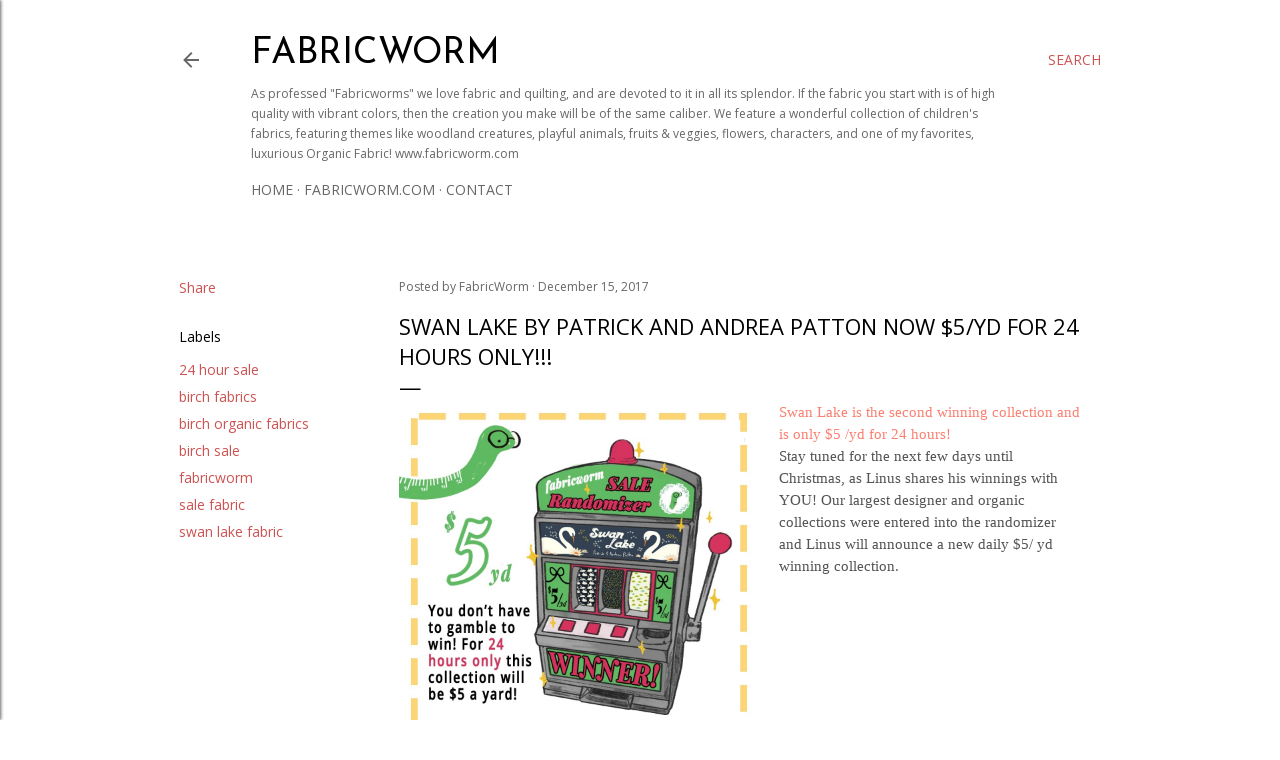

--- FILE ---
content_type: text/html; charset=UTF-8
request_url: https://blog.fabricworm.com/2017/12/swan-lake-by-patrick-and-andrea-patton.html
body_size: 59099
content:
<!DOCTYPE html>
<html dir='ltr' lang='en'>
<head>
<meta content='width=device-width, initial-scale=1' name='viewport'/>
<title>Swan Lake by Patrick and Andrea Patton Now $5/yd For 24 Hours Only!!!</title>
<meta content='text/html; charset=UTF-8' http-equiv='Content-Type'/>
<!-- Chrome, Firefox OS and Opera -->
<meta content='#ffffff' name='theme-color'/>
<!-- Windows Phone -->
<meta content='#ffffff' name='msapplication-navbutton-color'/>
<meta content='blogger' name='generator'/>
<link href='https://blog.fabricworm.com/favicon.ico' rel='icon' type='image/x-icon'/>
<link href='https://blog.fabricworm.com/2017/12/swan-lake-by-patrick-and-andrea-patton.html' rel='canonical'/>
<link rel="alternate" type="application/atom+xml" title="Fabricworm - Atom" href="https://blog.fabricworm.com/feeds/posts/default" />
<link rel="alternate" type="application/rss+xml" title="Fabricworm - RSS" href="https://blog.fabricworm.com/feeds/posts/default?alt=rss" />
<link rel="service.post" type="application/atom+xml" title="Fabricworm - Atom" href="https://www.blogger.com/feeds/8671172850345382374/posts/default" />

<link rel="alternate" type="application/atom+xml" title="Fabricworm - Atom" href="https://blog.fabricworm.com/feeds/6496038706915713713/comments/default" />
<!--Can't find substitution for tag [blog.ieCssRetrofitLinks]-->
<link href='https://cascade.madmimi.com/promotion_images/3111/2236/original/Swan_lake_instagram.jpg?1513279169' rel='image_src'/>
<meta content='https://blog.fabricworm.com/2017/12/swan-lake-by-patrick-and-andrea-patton.html' property='og:url'/>
<meta content='Swan Lake by Patrick and Andrea Patton Now $5/yd For 24 Hours Only!!!' property='og:title'/>
<meta content='' property='og:description'/>
<meta content='https://lh3.googleusercontent.com/blogger_img_proxy/AEn0k_t77h_mIpMOQMJn3r1SBy19NcFu0iojj6NSFKHd1ipbyqC_d13EjXnSf71b5pafeink_0hmg4xmVV5PXtn7IpfLAudnFbi3OCpysI7b1xIb1j7IemG-bQmVQ4uk6LzC5rFuF-kmSa-VG-NVvXQVX1iSbYa9d4sGKtXOtctVZSRfWvYwcUmZ=w1200-h630-p-k-no-nu' property='og:image'/>
<style type='text/css'>@font-face{font-family:'Josefin Sans';font-style:normal;font-weight:400;font-display:swap;src:url(//fonts.gstatic.com/s/josefinsans/v34/Qw3PZQNVED7rKGKxtqIqX5E-AVSJrOCfjY46_DjQbMlhLybpUVzEEaq2.woff2)format('woff2');unicode-range:U+0102-0103,U+0110-0111,U+0128-0129,U+0168-0169,U+01A0-01A1,U+01AF-01B0,U+0300-0301,U+0303-0304,U+0308-0309,U+0323,U+0329,U+1EA0-1EF9,U+20AB;}@font-face{font-family:'Josefin Sans';font-style:normal;font-weight:400;font-display:swap;src:url(//fonts.gstatic.com/s/josefinsans/v34/Qw3PZQNVED7rKGKxtqIqX5E-AVSJrOCfjY46_DjQbMhhLybpUVzEEaq2.woff2)format('woff2');unicode-range:U+0100-02BA,U+02BD-02C5,U+02C7-02CC,U+02CE-02D7,U+02DD-02FF,U+0304,U+0308,U+0329,U+1D00-1DBF,U+1E00-1E9F,U+1EF2-1EFF,U+2020,U+20A0-20AB,U+20AD-20C0,U+2113,U+2C60-2C7F,U+A720-A7FF;}@font-face{font-family:'Josefin Sans';font-style:normal;font-weight:400;font-display:swap;src:url(//fonts.gstatic.com/s/josefinsans/v34/Qw3PZQNVED7rKGKxtqIqX5E-AVSJrOCfjY46_DjQbMZhLybpUVzEEQ.woff2)format('woff2');unicode-range:U+0000-00FF,U+0131,U+0152-0153,U+02BB-02BC,U+02C6,U+02DA,U+02DC,U+0304,U+0308,U+0329,U+2000-206F,U+20AC,U+2122,U+2191,U+2193,U+2212,U+2215,U+FEFF,U+FFFD;}@font-face{font-family:'Montserrat';font-style:normal;font-weight:700;font-display:swap;src:url(//fonts.gstatic.com/s/montserrat/v31/JTUHjIg1_i6t8kCHKm4532VJOt5-QNFgpCuM73w0aXp-p7K4KLjztg.woff2)format('woff2');unicode-range:U+0460-052F,U+1C80-1C8A,U+20B4,U+2DE0-2DFF,U+A640-A69F,U+FE2E-FE2F;}@font-face{font-family:'Montserrat';font-style:normal;font-weight:700;font-display:swap;src:url(//fonts.gstatic.com/s/montserrat/v31/JTUHjIg1_i6t8kCHKm4532VJOt5-QNFgpCuM73w9aXp-p7K4KLjztg.woff2)format('woff2');unicode-range:U+0301,U+0400-045F,U+0490-0491,U+04B0-04B1,U+2116;}@font-face{font-family:'Montserrat';font-style:normal;font-weight:700;font-display:swap;src:url(//fonts.gstatic.com/s/montserrat/v31/JTUHjIg1_i6t8kCHKm4532VJOt5-QNFgpCuM73w2aXp-p7K4KLjztg.woff2)format('woff2');unicode-range:U+0102-0103,U+0110-0111,U+0128-0129,U+0168-0169,U+01A0-01A1,U+01AF-01B0,U+0300-0301,U+0303-0304,U+0308-0309,U+0323,U+0329,U+1EA0-1EF9,U+20AB;}@font-face{font-family:'Montserrat';font-style:normal;font-weight:700;font-display:swap;src:url(//fonts.gstatic.com/s/montserrat/v31/JTUHjIg1_i6t8kCHKm4532VJOt5-QNFgpCuM73w3aXp-p7K4KLjztg.woff2)format('woff2');unicode-range:U+0100-02BA,U+02BD-02C5,U+02C7-02CC,U+02CE-02D7,U+02DD-02FF,U+0304,U+0308,U+0329,U+1D00-1DBF,U+1E00-1E9F,U+1EF2-1EFF,U+2020,U+20A0-20AB,U+20AD-20C0,U+2113,U+2C60-2C7F,U+A720-A7FF;}@font-face{font-family:'Montserrat';font-style:normal;font-weight:700;font-display:swap;src:url(//fonts.gstatic.com/s/montserrat/v31/JTUHjIg1_i6t8kCHKm4532VJOt5-QNFgpCuM73w5aXp-p7K4KLg.woff2)format('woff2');unicode-range:U+0000-00FF,U+0131,U+0152-0153,U+02BB-02BC,U+02C6,U+02DA,U+02DC,U+0304,U+0308,U+0329,U+2000-206F,U+20AC,U+2122,U+2191,U+2193,U+2212,U+2215,U+FEFF,U+FFFD;}@font-face{font-family:'Open Sans';font-style:italic;font-weight:400;font-stretch:100%;font-display:swap;src:url(//fonts.gstatic.com/s/opensans/v44/memQYaGs126MiZpBA-UFUIcVXSCEkx2cmqvXlWq8tWZ0Pw86hd0Rk8ZkWV0ewIMUdjFXmSU_.woff2)format('woff2');unicode-range:U+0460-052F,U+1C80-1C8A,U+20B4,U+2DE0-2DFF,U+A640-A69F,U+FE2E-FE2F;}@font-face{font-family:'Open Sans';font-style:italic;font-weight:400;font-stretch:100%;font-display:swap;src:url(//fonts.gstatic.com/s/opensans/v44/memQYaGs126MiZpBA-UFUIcVXSCEkx2cmqvXlWq8tWZ0Pw86hd0Rk8ZkWVQewIMUdjFXmSU_.woff2)format('woff2');unicode-range:U+0301,U+0400-045F,U+0490-0491,U+04B0-04B1,U+2116;}@font-face{font-family:'Open Sans';font-style:italic;font-weight:400;font-stretch:100%;font-display:swap;src:url(//fonts.gstatic.com/s/opensans/v44/memQYaGs126MiZpBA-UFUIcVXSCEkx2cmqvXlWq8tWZ0Pw86hd0Rk8ZkWVwewIMUdjFXmSU_.woff2)format('woff2');unicode-range:U+1F00-1FFF;}@font-face{font-family:'Open Sans';font-style:italic;font-weight:400;font-stretch:100%;font-display:swap;src:url(//fonts.gstatic.com/s/opensans/v44/memQYaGs126MiZpBA-UFUIcVXSCEkx2cmqvXlWq8tWZ0Pw86hd0Rk8ZkWVMewIMUdjFXmSU_.woff2)format('woff2');unicode-range:U+0370-0377,U+037A-037F,U+0384-038A,U+038C,U+038E-03A1,U+03A3-03FF;}@font-face{font-family:'Open Sans';font-style:italic;font-weight:400;font-stretch:100%;font-display:swap;src:url(//fonts.gstatic.com/s/opensans/v44/memQYaGs126MiZpBA-UFUIcVXSCEkx2cmqvXlWq8tWZ0Pw86hd0Rk8ZkWVIewIMUdjFXmSU_.woff2)format('woff2');unicode-range:U+0307-0308,U+0590-05FF,U+200C-2010,U+20AA,U+25CC,U+FB1D-FB4F;}@font-face{font-family:'Open Sans';font-style:italic;font-weight:400;font-stretch:100%;font-display:swap;src:url(//fonts.gstatic.com/s/opensans/v44/memQYaGs126MiZpBA-UFUIcVXSCEkx2cmqvXlWq8tWZ0Pw86hd0Rk8ZkWSwewIMUdjFXmSU_.woff2)format('woff2');unicode-range:U+0302-0303,U+0305,U+0307-0308,U+0310,U+0312,U+0315,U+031A,U+0326-0327,U+032C,U+032F-0330,U+0332-0333,U+0338,U+033A,U+0346,U+034D,U+0391-03A1,U+03A3-03A9,U+03B1-03C9,U+03D1,U+03D5-03D6,U+03F0-03F1,U+03F4-03F5,U+2016-2017,U+2034-2038,U+203C,U+2040,U+2043,U+2047,U+2050,U+2057,U+205F,U+2070-2071,U+2074-208E,U+2090-209C,U+20D0-20DC,U+20E1,U+20E5-20EF,U+2100-2112,U+2114-2115,U+2117-2121,U+2123-214F,U+2190,U+2192,U+2194-21AE,U+21B0-21E5,U+21F1-21F2,U+21F4-2211,U+2213-2214,U+2216-22FF,U+2308-230B,U+2310,U+2319,U+231C-2321,U+2336-237A,U+237C,U+2395,U+239B-23B7,U+23D0,U+23DC-23E1,U+2474-2475,U+25AF,U+25B3,U+25B7,U+25BD,U+25C1,U+25CA,U+25CC,U+25FB,U+266D-266F,U+27C0-27FF,U+2900-2AFF,U+2B0E-2B11,U+2B30-2B4C,U+2BFE,U+3030,U+FF5B,U+FF5D,U+1D400-1D7FF,U+1EE00-1EEFF;}@font-face{font-family:'Open Sans';font-style:italic;font-weight:400;font-stretch:100%;font-display:swap;src:url(//fonts.gstatic.com/s/opensans/v44/memQYaGs126MiZpBA-UFUIcVXSCEkx2cmqvXlWq8tWZ0Pw86hd0Rk8ZkWT4ewIMUdjFXmSU_.woff2)format('woff2');unicode-range:U+0001-000C,U+000E-001F,U+007F-009F,U+20DD-20E0,U+20E2-20E4,U+2150-218F,U+2190,U+2192,U+2194-2199,U+21AF,U+21E6-21F0,U+21F3,U+2218-2219,U+2299,U+22C4-22C6,U+2300-243F,U+2440-244A,U+2460-24FF,U+25A0-27BF,U+2800-28FF,U+2921-2922,U+2981,U+29BF,U+29EB,U+2B00-2BFF,U+4DC0-4DFF,U+FFF9-FFFB,U+10140-1018E,U+10190-1019C,U+101A0,U+101D0-101FD,U+102E0-102FB,U+10E60-10E7E,U+1D2C0-1D2D3,U+1D2E0-1D37F,U+1F000-1F0FF,U+1F100-1F1AD,U+1F1E6-1F1FF,U+1F30D-1F30F,U+1F315,U+1F31C,U+1F31E,U+1F320-1F32C,U+1F336,U+1F378,U+1F37D,U+1F382,U+1F393-1F39F,U+1F3A7-1F3A8,U+1F3AC-1F3AF,U+1F3C2,U+1F3C4-1F3C6,U+1F3CA-1F3CE,U+1F3D4-1F3E0,U+1F3ED,U+1F3F1-1F3F3,U+1F3F5-1F3F7,U+1F408,U+1F415,U+1F41F,U+1F426,U+1F43F,U+1F441-1F442,U+1F444,U+1F446-1F449,U+1F44C-1F44E,U+1F453,U+1F46A,U+1F47D,U+1F4A3,U+1F4B0,U+1F4B3,U+1F4B9,U+1F4BB,U+1F4BF,U+1F4C8-1F4CB,U+1F4D6,U+1F4DA,U+1F4DF,U+1F4E3-1F4E6,U+1F4EA-1F4ED,U+1F4F7,U+1F4F9-1F4FB,U+1F4FD-1F4FE,U+1F503,U+1F507-1F50B,U+1F50D,U+1F512-1F513,U+1F53E-1F54A,U+1F54F-1F5FA,U+1F610,U+1F650-1F67F,U+1F687,U+1F68D,U+1F691,U+1F694,U+1F698,U+1F6AD,U+1F6B2,U+1F6B9-1F6BA,U+1F6BC,U+1F6C6-1F6CF,U+1F6D3-1F6D7,U+1F6E0-1F6EA,U+1F6F0-1F6F3,U+1F6F7-1F6FC,U+1F700-1F7FF,U+1F800-1F80B,U+1F810-1F847,U+1F850-1F859,U+1F860-1F887,U+1F890-1F8AD,U+1F8B0-1F8BB,U+1F8C0-1F8C1,U+1F900-1F90B,U+1F93B,U+1F946,U+1F984,U+1F996,U+1F9E9,U+1FA00-1FA6F,U+1FA70-1FA7C,U+1FA80-1FA89,U+1FA8F-1FAC6,U+1FACE-1FADC,U+1FADF-1FAE9,U+1FAF0-1FAF8,U+1FB00-1FBFF;}@font-face{font-family:'Open Sans';font-style:italic;font-weight:400;font-stretch:100%;font-display:swap;src:url(//fonts.gstatic.com/s/opensans/v44/memQYaGs126MiZpBA-UFUIcVXSCEkx2cmqvXlWq8tWZ0Pw86hd0Rk8ZkWV8ewIMUdjFXmSU_.woff2)format('woff2');unicode-range:U+0102-0103,U+0110-0111,U+0128-0129,U+0168-0169,U+01A0-01A1,U+01AF-01B0,U+0300-0301,U+0303-0304,U+0308-0309,U+0323,U+0329,U+1EA0-1EF9,U+20AB;}@font-face{font-family:'Open Sans';font-style:italic;font-weight:400;font-stretch:100%;font-display:swap;src:url(//fonts.gstatic.com/s/opensans/v44/memQYaGs126MiZpBA-UFUIcVXSCEkx2cmqvXlWq8tWZ0Pw86hd0Rk8ZkWV4ewIMUdjFXmSU_.woff2)format('woff2');unicode-range:U+0100-02BA,U+02BD-02C5,U+02C7-02CC,U+02CE-02D7,U+02DD-02FF,U+0304,U+0308,U+0329,U+1D00-1DBF,U+1E00-1E9F,U+1EF2-1EFF,U+2020,U+20A0-20AB,U+20AD-20C0,U+2113,U+2C60-2C7F,U+A720-A7FF;}@font-face{font-family:'Open Sans';font-style:italic;font-weight:400;font-stretch:100%;font-display:swap;src:url(//fonts.gstatic.com/s/opensans/v44/memQYaGs126MiZpBA-UFUIcVXSCEkx2cmqvXlWq8tWZ0Pw86hd0Rk8ZkWVAewIMUdjFXmQ.woff2)format('woff2');unicode-range:U+0000-00FF,U+0131,U+0152-0153,U+02BB-02BC,U+02C6,U+02DA,U+02DC,U+0304,U+0308,U+0329,U+2000-206F,U+20AC,U+2122,U+2191,U+2193,U+2212,U+2215,U+FEFF,U+FFFD;}@font-face{font-family:'Open Sans';font-style:normal;font-weight:400;font-stretch:100%;font-display:swap;src:url(//fonts.gstatic.com/s/opensans/v44/memvYaGs126MiZpBA-UvWbX2vVnXBbObj2OVTSKmu0SC55K5gw.woff2)format('woff2');unicode-range:U+0460-052F,U+1C80-1C8A,U+20B4,U+2DE0-2DFF,U+A640-A69F,U+FE2E-FE2F;}@font-face{font-family:'Open Sans';font-style:normal;font-weight:400;font-stretch:100%;font-display:swap;src:url(//fonts.gstatic.com/s/opensans/v44/memvYaGs126MiZpBA-UvWbX2vVnXBbObj2OVTSumu0SC55K5gw.woff2)format('woff2');unicode-range:U+0301,U+0400-045F,U+0490-0491,U+04B0-04B1,U+2116;}@font-face{font-family:'Open Sans';font-style:normal;font-weight:400;font-stretch:100%;font-display:swap;src:url(//fonts.gstatic.com/s/opensans/v44/memvYaGs126MiZpBA-UvWbX2vVnXBbObj2OVTSOmu0SC55K5gw.woff2)format('woff2');unicode-range:U+1F00-1FFF;}@font-face{font-family:'Open Sans';font-style:normal;font-weight:400;font-stretch:100%;font-display:swap;src:url(//fonts.gstatic.com/s/opensans/v44/memvYaGs126MiZpBA-UvWbX2vVnXBbObj2OVTSymu0SC55K5gw.woff2)format('woff2');unicode-range:U+0370-0377,U+037A-037F,U+0384-038A,U+038C,U+038E-03A1,U+03A3-03FF;}@font-face{font-family:'Open Sans';font-style:normal;font-weight:400;font-stretch:100%;font-display:swap;src:url(//fonts.gstatic.com/s/opensans/v44/memvYaGs126MiZpBA-UvWbX2vVnXBbObj2OVTS2mu0SC55K5gw.woff2)format('woff2');unicode-range:U+0307-0308,U+0590-05FF,U+200C-2010,U+20AA,U+25CC,U+FB1D-FB4F;}@font-face{font-family:'Open Sans';font-style:normal;font-weight:400;font-stretch:100%;font-display:swap;src:url(//fonts.gstatic.com/s/opensans/v44/memvYaGs126MiZpBA-UvWbX2vVnXBbObj2OVTVOmu0SC55K5gw.woff2)format('woff2');unicode-range:U+0302-0303,U+0305,U+0307-0308,U+0310,U+0312,U+0315,U+031A,U+0326-0327,U+032C,U+032F-0330,U+0332-0333,U+0338,U+033A,U+0346,U+034D,U+0391-03A1,U+03A3-03A9,U+03B1-03C9,U+03D1,U+03D5-03D6,U+03F0-03F1,U+03F4-03F5,U+2016-2017,U+2034-2038,U+203C,U+2040,U+2043,U+2047,U+2050,U+2057,U+205F,U+2070-2071,U+2074-208E,U+2090-209C,U+20D0-20DC,U+20E1,U+20E5-20EF,U+2100-2112,U+2114-2115,U+2117-2121,U+2123-214F,U+2190,U+2192,U+2194-21AE,U+21B0-21E5,U+21F1-21F2,U+21F4-2211,U+2213-2214,U+2216-22FF,U+2308-230B,U+2310,U+2319,U+231C-2321,U+2336-237A,U+237C,U+2395,U+239B-23B7,U+23D0,U+23DC-23E1,U+2474-2475,U+25AF,U+25B3,U+25B7,U+25BD,U+25C1,U+25CA,U+25CC,U+25FB,U+266D-266F,U+27C0-27FF,U+2900-2AFF,U+2B0E-2B11,U+2B30-2B4C,U+2BFE,U+3030,U+FF5B,U+FF5D,U+1D400-1D7FF,U+1EE00-1EEFF;}@font-face{font-family:'Open Sans';font-style:normal;font-weight:400;font-stretch:100%;font-display:swap;src:url(//fonts.gstatic.com/s/opensans/v44/memvYaGs126MiZpBA-UvWbX2vVnXBbObj2OVTUGmu0SC55K5gw.woff2)format('woff2');unicode-range:U+0001-000C,U+000E-001F,U+007F-009F,U+20DD-20E0,U+20E2-20E4,U+2150-218F,U+2190,U+2192,U+2194-2199,U+21AF,U+21E6-21F0,U+21F3,U+2218-2219,U+2299,U+22C4-22C6,U+2300-243F,U+2440-244A,U+2460-24FF,U+25A0-27BF,U+2800-28FF,U+2921-2922,U+2981,U+29BF,U+29EB,U+2B00-2BFF,U+4DC0-4DFF,U+FFF9-FFFB,U+10140-1018E,U+10190-1019C,U+101A0,U+101D0-101FD,U+102E0-102FB,U+10E60-10E7E,U+1D2C0-1D2D3,U+1D2E0-1D37F,U+1F000-1F0FF,U+1F100-1F1AD,U+1F1E6-1F1FF,U+1F30D-1F30F,U+1F315,U+1F31C,U+1F31E,U+1F320-1F32C,U+1F336,U+1F378,U+1F37D,U+1F382,U+1F393-1F39F,U+1F3A7-1F3A8,U+1F3AC-1F3AF,U+1F3C2,U+1F3C4-1F3C6,U+1F3CA-1F3CE,U+1F3D4-1F3E0,U+1F3ED,U+1F3F1-1F3F3,U+1F3F5-1F3F7,U+1F408,U+1F415,U+1F41F,U+1F426,U+1F43F,U+1F441-1F442,U+1F444,U+1F446-1F449,U+1F44C-1F44E,U+1F453,U+1F46A,U+1F47D,U+1F4A3,U+1F4B0,U+1F4B3,U+1F4B9,U+1F4BB,U+1F4BF,U+1F4C8-1F4CB,U+1F4D6,U+1F4DA,U+1F4DF,U+1F4E3-1F4E6,U+1F4EA-1F4ED,U+1F4F7,U+1F4F9-1F4FB,U+1F4FD-1F4FE,U+1F503,U+1F507-1F50B,U+1F50D,U+1F512-1F513,U+1F53E-1F54A,U+1F54F-1F5FA,U+1F610,U+1F650-1F67F,U+1F687,U+1F68D,U+1F691,U+1F694,U+1F698,U+1F6AD,U+1F6B2,U+1F6B9-1F6BA,U+1F6BC,U+1F6C6-1F6CF,U+1F6D3-1F6D7,U+1F6E0-1F6EA,U+1F6F0-1F6F3,U+1F6F7-1F6FC,U+1F700-1F7FF,U+1F800-1F80B,U+1F810-1F847,U+1F850-1F859,U+1F860-1F887,U+1F890-1F8AD,U+1F8B0-1F8BB,U+1F8C0-1F8C1,U+1F900-1F90B,U+1F93B,U+1F946,U+1F984,U+1F996,U+1F9E9,U+1FA00-1FA6F,U+1FA70-1FA7C,U+1FA80-1FA89,U+1FA8F-1FAC6,U+1FACE-1FADC,U+1FADF-1FAE9,U+1FAF0-1FAF8,U+1FB00-1FBFF;}@font-face{font-family:'Open Sans';font-style:normal;font-weight:400;font-stretch:100%;font-display:swap;src:url(//fonts.gstatic.com/s/opensans/v44/memvYaGs126MiZpBA-UvWbX2vVnXBbObj2OVTSCmu0SC55K5gw.woff2)format('woff2');unicode-range:U+0102-0103,U+0110-0111,U+0128-0129,U+0168-0169,U+01A0-01A1,U+01AF-01B0,U+0300-0301,U+0303-0304,U+0308-0309,U+0323,U+0329,U+1EA0-1EF9,U+20AB;}@font-face{font-family:'Open Sans';font-style:normal;font-weight:400;font-stretch:100%;font-display:swap;src:url(//fonts.gstatic.com/s/opensans/v44/memvYaGs126MiZpBA-UvWbX2vVnXBbObj2OVTSGmu0SC55K5gw.woff2)format('woff2');unicode-range:U+0100-02BA,U+02BD-02C5,U+02C7-02CC,U+02CE-02D7,U+02DD-02FF,U+0304,U+0308,U+0329,U+1D00-1DBF,U+1E00-1E9F,U+1EF2-1EFF,U+2020,U+20A0-20AB,U+20AD-20C0,U+2113,U+2C60-2C7F,U+A720-A7FF;}@font-face{font-family:'Open Sans';font-style:normal;font-weight:400;font-stretch:100%;font-display:swap;src:url(//fonts.gstatic.com/s/opensans/v44/memvYaGs126MiZpBA-UvWbX2vVnXBbObj2OVTS-mu0SC55I.woff2)format('woff2');unicode-range:U+0000-00FF,U+0131,U+0152-0153,U+02BB-02BC,U+02C6,U+02DA,U+02DC,U+0304,U+0308,U+0329,U+2000-206F,U+20AC,U+2122,U+2191,U+2193,U+2212,U+2215,U+FEFF,U+FFFD;}@font-face{font-family:'Open Sans';font-style:normal;font-weight:700;font-stretch:100%;font-display:swap;src:url(//fonts.gstatic.com/s/opensans/v44/memvYaGs126MiZpBA-UvWbX2vVnXBbObj2OVTSKmu0SC55K5gw.woff2)format('woff2');unicode-range:U+0460-052F,U+1C80-1C8A,U+20B4,U+2DE0-2DFF,U+A640-A69F,U+FE2E-FE2F;}@font-face{font-family:'Open Sans';font-style:normal;font-weight:700;font-stretch:100%;font-display:swap;src:url(//fonts.gstatic.com/s/opensans/v44/memvYaGs126MiZpBA-UvWbX2vVnXBbObj2OVTSumu0SC55K5gw.woff2)format('woff2');unicode-range:U+0301,U+0400-045F,U+0490-0491,U+04B0-04B1,U+2116;}@font-face{font-family:'Open Sans';font-style:normal;font-weight:700;font-stretch:100%;font-display:swap;src:url(//fonts.gstatic.com/s/opensans/v44/memvYaGs126MiZpBA-UvWbX2vVnXBbObj2OVTSOmu0SC55K5gw.woff2)format('woff2');unicode-range:U+1F00-1FFF;}@font-face{font-family:'Open Sans';font-style:normal;font-weight:700;font-stretch:100%;font-display:swap;src:url(//fonts.gstatic.com/s/opensans/v44/memvYaGs126MiZpBA-UvWbX2vVnXBbObj2OVTSymu0SC55K5gw.woff2)format('woff2');unicode-range:U+0370-0377,U+037A-037F,U+0384-038A,U+038C,U+038E-03A1,U+03A3-03FF;}@font-face{font-family:'Open Sans';font-style:normal;font-weight:700;font-stretch:100%;font-display:swap;src:url(//fonts.gstatic.com/s/opensans/v44/memvYaGs126MiZpBA-UvWbX2vVnXBbObj2OVTS2mu0SC55K5gw.woff2)format('woff2');unicode-range:U+0307-0308,U+0590-05FF,U+200C-2010,U+20AA,U+25CC,U+FB1D-FB4F;}@font-face{font-family:'Open Sans';font-style:normal;font-weight:700;font-stretch:100%;font-display:swap;src:url(//fonts.gstatic.com/s/opensans/v44/memvYaGs126MiZpBA-UvWbX2vVnXBbObj2OVTVOmu0SC55K5gw.woff2)format('woff2');unicode-range:U+0302-0303,U+0305,U+0307-0308,U+0310,U+0312,U+0315,U+031A,U+0326-0327,U+032C,U+032F-0330,U+0332-0333,U+0338,U+033A,U+0346,U+034D,U+0391-03A1,U+03A3-03A9,U+03B1-03C9,U+03D1,U+03D5-03D6,U+03F0-03F1,U+03F4-03F5,U+2016-2017,U+2034-2038,U+203C,U+2040,U+2043,U+2047,U+2050,U+2057,U+205F,U+2070-2071,U+2074-208E,U+2090-209C,U+20D0-20DC,U+20E1,U+20E5-20EF,U+2100-2112,U+2114-2115,U+2117-2121,U+2123-214F,U+2190,U+2192,U+2194-21AE,U+21B0-21E5,U+21F1-21F2,U+21F4-2211,U+2213-2214,U+2216-22FF,U+2308-230B,U+2310,U+2319,U+231C-2321,U+2336-237A,U+237C,U+2395,U+239B-23B7,U+23D0,U+23DC-23E1,U+2474-2475,U+25AF,U+25B3,U+25B7,U+25BD,U+25C1,U+25CA,U+25CC,U+25FB,U+266D-266F,U+27C0-27FF,U+2900-2AFF,U+2B0E-2B11,U+2B30-2B4C,U+2BFE,U+3030,U+FF5B,U+FF5D,U+1D400-1D7FF,U+1EE00-1EEFF;}@font-face{font-family:'Open Sans';font-style:normal;font-weight:700;font-stretch:100%;font-display:swap;src:url(//fonts.gstatic.com/s/opensans/v44/memvYaGs126MiZpBA-UvWbX2vVnXBbObj2OVTUGmu0SC55K5gw.woff2)format('woff2');unicode-range:U+0001-000C,U+000E-001F,U+007F-009F,U+20DD-20E0,U+20E2-20E4,U+2150-218F,U+2190,U+2192,U+2194-2199,U+21AF,U+21E6-21F0,U+21F3,U+2218-2219,U+2299,U+22C4-22C6,U+2300-243F,U+2440-244A,U+2460-24FF,U+25A0-27BF,U+2800-28FF,U+2921-2922,U+2981,U+29BF,U+29EB,U+2B00-2BFF,U+4DC0-4DFF,U+FFF9-FFFB,U+10140-1018E,U+10190-1019C,U+101A0,U+101D0-101FD,U+102E0-102FB,U+10E60-10E7E,U+1D2C0-1D2D3,U+1D2E0-1D37F,U+1F000-1F0FF,U+1F100-1F1AD,U+1F1E6-1F1FF,U+1F30D-1F30F,U+1F315,U+1F31C,U+1F31E,U+1F320-1F32C,U+1F336,U+1F378,U+1F37D,U+1F382,U+1F393-1F39F,U+1F3A7-1F3A8,U+1F3AC-1F3AF,U+1F3C2,U+1F3C4-1F3C6,U+1F3CA-1F3CE,U+1F3D4-1F3E0,U+1F3ED,U+1F3F1-1F3F3,U+1F3F5-1F3F7,U+1F408,U+1F415,U+1F41F,U+1F426,U+1F43F,U+1F441-1F442,U+1F444,U+1F446-1F449,U+1F44C-1F44E,U+1F453,U+1F46A,U+1F47D,U+1F4A3,U+1F4B0,U+1F4B3,U+1F4B9,U+1F4BB,U+1F4BF,U+1F4C8-1F4CB,U+1F4D6,U+1F4DA,U+1F4DF,U+1F4E3-1F4E6,U+1F4EA-1F4ED,U+1F4F7,U+1F4F9-1F4FB,U+1F4FD-1F4FE,U+1F503,U+1F507-1F50B,U+1F50D,U+1F512-1F513,U+1F53E-1F54A,U+1F54F-1F5FA,U+1F610,U+1F650-1F67F,U+1F687,U+1F68D,U+1F691,U+1F694,U+1F698,U+1F6AD,U+1F6B2,U+1F6B9-1F6BA,U+1F6BC,U+1F6C6-1F6CF,U+1F6D3-1F6D7,U+1F6E0-1F6EA,U+1F6F0-1F6F3,U+1F6F7-1F6FC,U+1F700-1F7FF,U+1F800-1F80B,U+1F810-1F847,U+1F850-1F859,U+1F860-1F887,U+1F890-1F8AD,U+1F8B0-1F8BB,U+1F8C0-1F8C1,U+1F900-1F90B,U+1F93B,U+1F946,U+1F984,U+1F996,U+1F9E9,U+1FA00-1FA6F,U+1FA70-1FA7C,U+1FA80-1FA89,U+1FA8F-1FAC6,U+1FACE-1FADC,U+1FADF-1FAE9,U+1FAF0-1FAF8,U+1FB00-1FBFF;}@font-face{font-family:'Open Sans';font-style:normal;font-weight:700;font-stretch:100%;font-display:swap;src:url(//fonts.gstatic.com/s/opensans/v44/memvYaGs126MiZpBA-UvWbX2vVnXBbObj2OVTSCmu0SC55K5gw.woff2)format('woff2');unicode-range:U+0102-0103,U+0110-0111,U+0128-0129,U+0168-0169,U+01A0-01A1,U+01AF-01B0,U+0300-0301,U+0303-0304,U+0308-0309,U+0323,U+0329,U+1EA0-1EF9,U+20AB;}@font-face{font-family:'Open Sans';font-style:normal;font-weight:700;font-stretch:100%;font-display:swap;src:url(//fonts.gstatic.com/s/opensans/v44/memvYaGs126MiZpBA-UvWbX2vVnXBbObj2OVTSGmu0SC55K5gw.woff2)format('woff2');unicode-range:U+0100-02BA,U+02BD-02C5,U+02C7-02CC,U+02CE-02D7,U+02DD-02FF,U+0304,U+0308,U+0329,U+1D00-1DBF,U+1E00-1E9F,U+1EF2-1EFF,U+2020,U+20A0-20AB,U+20AD-20C0,U+2113,U+2C60-2C7F,U+A720-A7FF;}@font-face{font-family:'Open Sans';font-style:normal;font-weight:700;font-stretch:100%;font-display:swap;src:url(//fonts.gstatic.com/s/opensans/v44/memvYaGs126MiZpBA-UvWbX2vVnXBbObj2OVTS-mu0SC55I.woff2)format('woff2');unicode-range:U+0000-00FF,U+0131,U+0152-0153,U+02BB-02BC,U+02C6,U+02DA,U+02DC,U+0304,U+0308,U+0329,U+2000-206F,U+20AC,U+2122,U+2191,U+2193,U+2212,U+2215,U+FEFF,U+FFFD;}</style>
<style id='page-skin-1' type='text/css'><!--
/*! normalize.css v3.0.1 | MIT License | git.io/normalize */html{font-family:sans-serif;-ms-text-size-adjust:100%;-webkit-text-size-adjust:100%}body{margin:0}article,aside,details,figcaption,figure,footer,header,hgroup,main,nav,section,summary{display:block}audio,canvas,progress,video{display:inline-block;vertical-align:baseline}audio:not([controls]){display:none;height:0}[hidden],template{display:none}a{background:transparent}a:active,a:hover{outline:0}abbr[title]{border-bottom:1px dotted}b,strong{font-weight:bold}dfn{font-style:italic}h1{font-size:2em;margin:.67em 0}mark{background:#ff0;color:#000}small{font-size:80%}sub,sup{font-size:75%;line-height:0;position:relative;vertical-align:baseline}sup{top:-0.5em}sub{bottom:-0.25em}img{border:0}svg:not(:root){overflow:hidden}figure{margin:1em 40px}hr{-moz-box-sizing:content-box;box-sizing:content-box;height:0}pre{overflow:auto}code,kbd,pre,samp{font-family:monospace,monospace;font-size:1em}button,input,optgroup,select,textarea{color:inherit;font:inherit;margin:0}button{overflow:visible}button,select{text-transform:none}button,html input[type="button"],input[type="reset"],input[type="submit"]{-webkit-appearance:button;cursor:pointer}button[disabled],html input[disabled]{cursor:default}button::-moz-focus-inner,input::-moz-focus-inner{border:0;padding:0}input{line-height:normal}input[type="checkbox"],input[type="radio"]{box-sizing:border-box;padding:0}input[type="number"]::-webkit-inner-spin-button,input[type="number"]::-webkit-outer-spin-button{height:auto}input[type="search"]{-webkit-appearance:textfield;-moz-box-sizing:content-box;-webkit-box-sizing:content-box;box-sizing:content-box}input[type="search"]::-webkit-search-cancel-button,input[type="search"]::-webkit-search-decoration{-webkit-appearance:none}fieldset{border:1px solid #c0c0c0;margin:0 2px;padding:.35em .625em .75em}legend{border:0;padding:0}textarea{overflow:auto}optgroup{font-weight:bold}table{border-collapse:collapse;border-spacing:0}td,th{padding:0}
/*!************************************************
* Blogger Template Style
* Name: Soho
**************************************************/
body{
overflow-wrap:break-word;
word-break:break-word;
word-wrap:break-word
}
.hidden{
display:none
}
.invisible{
visibility:hidden
}
.container::after,.float-container::after{
clear:both;
content:"";
display:table
}
.clearboth{
clear:both
}
#comments .comment .comment-actions,.subscribe-popup .FollowByEmail .follow-by-email-submit{
background:0 0;
border:0;
box-shadow:none;
color:#cd5353;
cursor:pointer;
font-size:14px;
font-weight:700;
outline:0;
text-decoration:none;
text-transform:uppercase;
width:auto
}
.dim-overlay{
background-color:rgba(0,0,0,.54);
height:100vh;
left:0;
position:fixed;
top:0;
width:100%
}
#sharing-dim-overlay{
background-color:transparent
}
input::-ms-clear{
display:none
}
.blogger-logo,.svg-icon-24.blogger-logo{
fill:#ff9800;
opacity:1
}
.loading-spinner-large{
-webkit-animation:mspin-rotate 1.568s infinite linear;
animation:mspin-rotate 1.568s infinite linear;
height:48px;
overflow:hidden;
position:absolute;
width:48px;
z-index:200
}
.loading-spinner-large>div{
-webkit-animation:mspin-revrot 5332ms infinite steps(4);
animation:mspin-revrot 5332ms infinite steps(4)
}
.loading-spinner-large>div>div{
-webkit-animation:mspin-singlecolor-large-film 1333ms infinite steps(81);
animation:mspin-singlecolor-large-film 1333ms infinite steps(81);
background-size:100%;
height:48px;
width:3888px
}
.mspin-black-large>div>div,.mspin-grey_54-large>div>div{
background-image:url(https://www.blogblog.com/indie/mspin_black_large.svg)
}
.mspin-white-large>div>div{
background-image:url(https://www.blogblog.com/indie/mspin_white_large.svg)
}
.mspin-grey_54-large{
opacity:.54
}
@-webkit-keyframes mspin-singlecolor-large-film{
from{
-webkit-transform:translateX(0);
transform:translateX(0)
}
to{
-webkit-transform:translateX(-3888px);
transform:translateX(-3888px)
}
}
@keyframes mspin-singlecolor-large-film{
from{
-webkit-transform:translateX(0);
transform:translateX(0)
}
to{
-webkit-transform:translateX(-3888px);
transform:translateX(-3888px)
}
}
@-webkit-keyframes mspin-rotate{
from{
-webkit-transform:rotate(0);
transform:rotate(0)
}
to{
-webkit-transform:rotate(360deg);
transform:rotate(360deg)
}
}
@keyframes mspin-rotate{
from{
-webkit-transform:rotate(0);
transform:rotate(0)
}
to{
-webkit-transform:rotate(360deg);
transform:rotate(360deg)
}
}
@-webkit-keyframes mspin-revrot{
from{
-webkit-transform:rotate(0);
transform:rotate(0)
}
to{
-webkit-transform:rotate(-360deg);
transform:rotate(-360deg)
}
}
@keyframes mspin-revrot{
from{
-webkit-transform:rotate(0);
transform:rotate(0)
}
to{
-webkit-transform:rotate(-360deg);
transform:rotate(-360deg)
}
}
.skip-navigation{
background-color:#fff;
box-sizing:border-box;
color:#000;
display:block;
height:0;
left:0;
line-height:50px;
overflow:hidden;
padding-top:0;
position:fixed;
text-align:center;
top:0;
-webkit-transition:box-shadow .3s,height .3s,padding-top .3s;
transition:box-shadow .3s,height .3s,padding-top .3s;
width:100%;
z-index:900
}
.skip-navigation:focus{
box-shadow:0 4px 5px 0 rgba(0,0,0,.14),0 1px 10px 0 rgba(0,0,0,.12),0 2px 4px -1px rgba(0,0,0,.2);
height:50px
}
#main{
outline:0
}
.main-heading{
position:absolute;
clip:rect(1px,1px,1px,1px);
padding:0;
border:0;
height:1px;
width:1px;
overflow:hidden
}
.Attribution{
margin-top:1em;
text-align:center
}
.Attribution .blogger img,.Attribution .blogger svg{
vertical-align:bottom
}
.Attribution .blogger img{
margin-right:.5em
}
.Attribution div{
line-height:24px;
margin-top:.5em
}
.Attribution .copyright,.Attribution .image-attribution{
font-size:.7em;
margin-top:1.5em
}
.BLOG_mobile_video_class{
display:none
}
.bg-photo{
background-attachment:scroll!important
}
body .CSS_LIGHTBOX{
z-index:900
}
.extendable .show-less,.extendable .show-more{
border-color:#cd5353;
color:#cd5353;
margin-top:8px
}
.extendable .show-less.hidden,.extendable .show-more.hidden{
display:none
}
.inline-ad{
display:none;
max-width:100%;
overflow:hidden
}
.adsbygoogle{
display:block
}
#cookieChoiceInfo{
bottom:0;
top:auto
}
iframe.b-hbp-video{
border:0
}
.post-body img{
max-width:100%
}
.post-body iframe{
max-width:100%
}
.post-body a[imageanchor="1"]{
display:inline-block
}
.byline{
margin-right:1em
}
.byline:last-child{
margin-right:0
}
.link-copied-dialog{
max-width:520px;
outline:0
}
.link-copied-dialog .modal-dialog-buttons{
margin-top:8px
}
.link-copied-dialog .goog-buttonset-default{
background:0 0;
border:0
}
.link-copied-dialog .goog-buttonset-default:focus{
outline:0
}
.paging-control-container{
margin-bottom:16px
}
.paging-control-container .paging-control{
display:inline-block
}
.paging-control-container .comment-range-text::after,.paging-control-container .paging-control{
color:#cd5353
}
.paging-control-container .comment-range-text,.paging-control-container .paging-control{
margin-right:8px
}
.paging-control-container .comment-range-text::after,.paging-control-container .paging-control::after{
content:"\b7";
cursor:default;
padding-left:8px;
pointer-events:none
}
.paging-control-container .comment-range-text:last-child::after,.paging-control-container .paging-control:last-child::after{
content:none
}
.byline.reactions iframe{
height:20px
}
.b-notification{
color:#000;
background-color:#fff;
border-bottom:solid 1px #000;
box-sizing:border-box;
padding:16px 32px;
text-align:center
}
.b-notification.visible{
-webkit-transition:margin-top .3s cubic-bezier(.4,0,.2,1);
transition:margin-top .3s cubic-bezier(.4,0,.2,1)
}
.b-notification.invisible{
position:absolute
}
.b-notification-close{
position:absolute;
right:8px;
top:8px
}
.no-posts-message{
line-height:40px;
text-align:center
}
@media screen and (max-width:1162px){
body.item-view .post-body a[imageanchor="1"][style*="float: left;"],body.item-view .post-body a[imageanchor="1"][style*="float: right;"]{
float:none!important;
clear:none!important
}
body.item-view .post-body a[imageanchor="1"] img{
display:block;
height:auto;
margin:0 auto
}
body.item-view .post-body>.separator:first-child>a[imageanchor="1"]:first-child{
margin-top:20px
}
.post-body a[imageanchor]{
display:block
}
body.item-view .post-body a[imageanchor="1"]{
margin-left:0!important;
margin-right:0!important
}
body.item-view .post-body a[imageanchor="1"]+a[imageanchor="1"]{
margin-top:16px
}
}
.item-control{
display:none
}
#comments{
border-top:1px dashed rgba(0,0,0,.54);
margin-top:20px;
padding:20px
}
#comments .comment-thread ol{
margin:0;
padding-left:0;
padding-left:0
}
#comments .comment .comment-replybox-single,#comments .comment-thread .comment-replies{
margin-left:60px
}
#comments .comment-thread .thread-count{
display:none
}
#comments .comment{
list-style-type:none;
padding:0 0 30px;
position:relative
}
#comments .comment .comment{
padding-bottom:8px
}
.comment .avatar-image-container{
position:absolute
}
.comment .avatar-image-container img{
border-radius:50%
}
.avatar-image-container svg,.comment .avatar-image-container .avatar-icon{
border-radius:50%;
border:solid 1px #000000;
box-sizing:border-box;
fill:#000000;
height:35px;
margin:0;
padding:7px;
width:35px
}
.comment .comment-block{
margin-top:10px;
margin-left:60px;
padding-bottom:0
}
#comments .comment-author-header-wrapper{
margin-left:40px
}
#comments .comment .thread-expanded .comment-block{
padding-bottom:20px
}
#comments .comment .comment-header .user,#comments .comment .comment-header .user a{
color:#000000;
font-style:normal;
font-weight:700
}
#comments .comment .comment-actions{
bottom:0;
margin-bottom:15px;
position:absolute
}
#comments .comment .comment-actions>*{
margin-right:8px
}
#comments .comment .comment-header .datetime{
bottom:0;
color:#676767;
display:inline-block;
font-size:13px;
font-style:italic;
margin-left:8px
}
#comments .comment .comment-footer .comment-timestamp a,#comments .comment .comment-header .datetime a{
color:#676767
}
#comments .comment .comment-content,.comment .comment-body{
margin-top:12px;
word-break:break-word
}
.comment-body{
margin-bottom:12px
}
#comments.embed[data-num-comments="0"]{
border:0;
margin-top:0;
padding-top:0
}
#comments.embed[data-num-comments="0"] #comment-post-message,#comments.embed[data-num-comments="0"] div.comment-form>p,#comments.embed[data-num-comments="0"] p.comment-footer{
display:none
}
#comment-editor-src{
display:none
}
.comments .comments-content .loadmore.loaded{
max-height:0;
opacity:0;
overflow:hidden
}
.extendable .remaining-items{
height:0;
overflow:hidden;
-webkit-transition:height .3s cubic-bezier(.4,0,.2,1);
transition:height .3s cubic-bezier(.4,0,.2,1)
}
.extendable .remaining-items.expanded{
height:auto
}
.svg-icon-24,.svg-icon-24-button{
cursor:pointer;
height:24px;
width:24px;
min-width:24px
}
.touch-icon{
margin:-12px;
padding:12px
}
.touch-icon:active,.touch-icon:focus{
background-color:rgba(153,153,153,.4);
border-radius:50%
}
svg:not(:root).touch-icon{
overflow:visible
}
html[dir=rtl] .rtl-reversible-icon{
-webkit-transform:scaleX(-1);
-ms-transform:scaleX(-1);
transform:scaleX(-1)
}
.svg-icon-24-button,.touch-icon-button{
background:0 0;
border:0;
margin:0;
outline:0;
padding:0
}
.touch-icon-button .touch-icon:active,.touch-icon-button .touch-icon:focus{
background-color:transparent
}
.touch-icon-button:active .touch-icon,.touch-icon-button:focus .touch-icon{
background-color:rgba(153,153,153,.4);
border-radius:50%
}
.Profile .default-avatar-wrapper .avatar-icon{
border-radius:50%;
border:solid 1px #000000;
box-sizing:border-box;
fill:#000000;
margin:0
}
.Profile .individual .default-avatar-wrapper .avatar-icon{
padding:25px
}
.Profile .individual .avatar-icon,.Profile .individual .profile-img{
height:120px;
width:120px
}
.Profile .team .default-avatar-wrapper .avatar-icon{
padding:8px
}
.Profile .team .avatar-icon,.Profile .team .default-avatar-wrapper,.Profile .team .profile-img{
height:40px;
width:40px
}
.snippet-container{
margin:0;
position:relative;
overflow:hidden
}
.snippet-fade{
bottom:0;
box-sizing:border-box;
position:absolute;
width:96px
}
.snippet-fade{
right:0
}
.snippet-fade:after{
content:"\2026"
}
.snippet-fade:after{
float:right
}
.centered-top-container.sticky{
left:0;
position:fixed;
right:0;
top:0;
width:auto;
z-index:50;
-webkit-transition-property:opacity,-webkit-transform;
transition-property:opacity,-webkit-transform;
transition-property:transform,opacity;
transition-property:transform,opacity,-webkit-transform;
-webkit-transition-duration:.2s;
transition-duration:.2s;
-webkit-transition-timing-function:cubic-bezier(.4,0,.2,1);
transition-timing-function:cubic-bezier(.4,0,.2,1)
}
.centered-top-placeholder{
display:none
}
.collapsed-header .centered-top-placeholder{
display:block
}
.centered-top-container .Header .replaced h1,.centered-top-placeholder .Header .replaced h1{
display:none
}
.centered-top-container.sticky .Header .replaced h1{
display:block
}
.centered-top-container.sticky .Header .header-widget{
background:0 0
}
.centered-top-container.sticky .Header .header-image-wrapper{
display:none
}
.centered-top-container img,.centered-top-placeholder img{
max-width:100%
}
.collapsible{
-webkit-transition:height .3s cubic-bezier(.4,0,.2,1);
transition:height .3s cubic-bezier(.4,0,.2,1)
}
.collapsible,.collapsible>summary{
display:block;
overflow:hidden
}
.collapsible>:not(summary){
display:none
}
.collapsible[open]>:not(summary){
display:block
}
.collapsible:focus,.collapsible>summary:focus{
outline:0
}
.collapsible>summary{
cursor:pointer;
display:block;
padding:0
}
.collapsible:focus>summary,.collapsible>summary:focus{
background-color:transparent
}
.collapsible>summary::-webkit-details-marker{
display:none
}
.collapsible-title{
-webkit-box-align:center;
-webkit-align-items:center;
-ms-flex-align:center;
align-items:center;
display:-webkit-box;
display:-webkit-flex;
display:-ms-flexbox;
display:flex
}
.collapsible-title .title{
-webkit-box-flex:1;
-webkit-flex:1 1 auto;
-ms-flex:1 1 auto;
flex:1 1 auto;
-webkit-box-ordinal-group:1;
-webkit-order:0;
-ms-flex-order:0;
order:0;
overflow:hidden;
text-overflow:ellipsis;
white-space:nowrap
}
.collapsible-title .chevron-down,.collapsible[open] .collapsible-title .chevron-up{
display:block
}
.collapsible-title .chevron-up,.collapsible[open] .collapsible-title .chevron-down{
display:none
}
.flat-button{
cursor:pointer;
display:inline-block;
font-weight:700;
text-transform:uppercase;
border-radius:2px;
padding:8px;
margin:-8px
}
.flat-icon-button{
background:0 0;
border:0;
margin:0;
outline:0;
padding:0;
margin:-12px;
padding:12px;
cursor:pointer;
box-sizing:content-box;
display:inline-block;
line-height:0
}
.flat-icon-button,.flat-icon-button .splash-wrapper{
border-radius:50%
}
.flat-icon-button .splash.animate{
-webkit-animation-duration:.3s;
animation-duration:.3s
}
.overflowable-container{
max-height:28px;
overflow:hidden;
position:relative
}
.overflow-button{
cursor:pointer
}
#overflowable-dim-overlay{
background:0 0
}
.overflow-popup{
box-shadow:0 2px 2px 0 rgba(0,0,0,.14),0 3px 1px -2px rgba(0,0,0,.2),0 1px 5px 0 rgba(0,0,0,.12);
background-color:#ffffff;
left:0;
max-width:calc(100% - 32px);
position:absolute;
top:0;
visibility:hidden;
z-index:101
}
.overflow-popup ul{
list-style:none
}
.overflow-popup .tabs li,.overflow-popup li{
display:block;
height:auto
}
.overflow-popup .tabs li{
padding-left:0;
padding-right:0
}
.overflow-button.hidden,.overflow-popup .tabs li.hidden,.overflow-popup li.hidden{
display:none
}
.search{
display:-webkit-box;
display:-webkit-flex;
display:-ms-flexbox;
display:flex;
line-height:24px;
width:24px
}
.search.focused{
width:100%
}
.search.focused .section{
width:100%
}
.search form{
z-index:101
}
.search h3{
display:none
}
.search form{
display:-webkit-box;
display:-webkit-flex;
display:-ms-flexbox;
display:flex;
-webkit-box-flex:1;
-webkit-flex:1 0 0;
-ms-flex:1 0 0px;
flex:1 0 0;
border-bottom:solid 1px transparent;
padding-bottom:8px
}
.search form>*{
display:none
}
.search.focused form>*{
display:block
}
.search .search-input label{
display:none
}
.centered-top-placeholder.cloned .search form{
z-index:30
}
.search.focused form{
border-color:#676767;
position:relative;
width:auto
}
.collapsed-header .centered-top-container .search.focused form{
border-bottom-color:transparent
}
.search-expand{
-webkit-box-flex:0;
-webkit-flex:0 0 auto;
-ms-flex:0 0 auto;
flex:0 0 auto
}
.search-expand-text{
display:none
}
.search-close{
display:inline;
vertical-align:middle
}
.search-input{
-webkit-box-flex:1;
-webkit-flex:1 0 1px;
-ms-flex:1 0 1px;
flex:1 0 1px
}
.search-input input{
background:0 0;
border:0;
box-sizing:border-box;
color:#676767;
display:inline-block;
outline:0;
width:calc(100% - 48px)
}
.search-input input.no-cursor{
color:transparent;
text-shadow:0 0 0 #676767
}
.collapsed-header .centered-top-container .search-action,.collapsed-header .centered-top-container .search-input input{
color:#676767
}
.collapsed-header .centered-top-container .search-input input.no-cursor{
color:transparent;
text-shadow:0 0 0 #676767
}
.collapsed-header .centered-top-container .search-input input.no-cursor:focus,.search-input input.no-cursor:focus{
outline:0
}
.search-focused>*{
visibility:hidden
}
.search-focused .search,.search-focused .search-icon{
visibility:visible
}
.search.focused .search-action{
display:block
}
.search.focused .search-action:disabled{
opacity:.3
}
.widget.Sharing .sharing-button{
display:none
}
.widget.Sharing .sharing-buttons li{
padding:0
}
.widget.Sharing .sharing-buttons li span{
display:none
}
.post-share-buttons{
position:relative
}
.centered-bottom .share-buttons .svg-icon-24,.share-buttons .svg-icon-24{
fill:#000000
}
.sharing-open.touch-icon-button:active .touch-icon,.sharing-open.touch-icon-button:focus .touch-icon{
background-color:transparent
}
.share-buttons{
background-color:#ffffff;
border-radius:2px;
box-shadow:0 2px 2px 0 rgba(0,0,0,.14),0 3px 1px -2px rgba(0,0,0,.2),0 1px 5px 0 rgba(0,0,0,.12);
color:#000000;
list-style:none;
margin:0;
padding:8px 0;
position:absolute;
top:-11px;
min-width:200px;
z-index:101
}
.share-buttons.hidden{
display:none
}
.sharing-button{
background:0 0;
border:0;
margin:0;
outline:0;
padding:0;
cursor:pointer
}
.share-buttons li{
margin:0;
height:48px
}
.share-buttons li:last-child{
margin-bottom:0
}
.share-buttons li .sharing-platform-button{
box-sizing:border-box;
cursor:pointer;
display:block;
height:100%;
margin-bottom:0;
padding:0 16px;
position:relative;
width:100%
}
.share-buttons li .sharing-platform-button:focus,.share-buttons li .sharing-platform-button:hover{
background-color:rgba(128,128,128,.1);
outline:0
}
.share-buttons li svg[class*=" sharing-"],.share-buttons li svg[class^=sharing-]{
position:absolute;
top:10px
}
.share-buttons li span.sharing-platform-button{
position:relative;
top:0
}
.share-buttons li .platform-sharing-text{
display:block;
font-size:16px;
line-height:48px;
white-space:nowrap
}
.share-buttons li .platform-sharing-text{
margin-left:56px
}
.sidebar-container{
background-color:#f7f7f7;
max-width:284px;
overflow-y:auto;
-webkit-transition-property:-webkit-transform;
transition-property:-webkit-transform;
transition-property:transform;
transition-property:transform,-webkit-transform;
-webkit-transition-duration:.3s;
transition-duration:.3s;
-webkit-transition-timing-function:cubic-bezier(0,0,.2,1);
transition-timing-function:cubic-bezier(0,0,.2,1);
width:284px;
z-index:101;
-webkit-overflow-scrolling:touch
}
.sidebar-container .navigation{
line-height:0;
padding:16px
}
.sidebar-container .sidebar-back{
cursor:pointer
}
.sidebar-container .widget{
background:0 0;
margin:0 16px;
padding:16px 0
}
.sidebar-container .widget .title{
color:#676767;
margin:0
}
.sidebar-container .widget ul{
list-style:none;
margin:0;
padding:0
}
.sidebar-container .widget ul ul{
margin-left:1em
}
.sidebar-container .widget li{
font-size:16px;
line-height:normal
}
.sidebar-container .widget+.widget{
border-top:1px dashed #676767
}
.BlogArchive li{
margin:16px 0
}
.BlogArchive li:last-child{
margin-bottom:0
}
.Label li a{
display:inline-block
}
.BlogArchive .post-count,.Label .label-count{
float:right;
margin-left:.25em
}
.BlogArchive .post-count::before,.Label .label-count::before{
content:"("
}
.BlogArchive .post-count::after,.Label .label-count::after{
content:")"
}
.widget.Translate .skiptranslate>div{
display:block!important
}
.widget.Profile .profile-link{
display:-webkit-box;
display:-webkit-flex;
display:-ms-flexbox;
display:flex
}
.widget.Profile .team-member .default-avatar-wrapper,.widget.Profile .team-member .profile-img{
-webkit-box-flex:0;
-webkit-flex:0 0 auto;
-ms-flex:0 0 auto;
flex:0 0 auto;
margin-right:1em
}
.widget.Profile .individual .profile-link{
-webkit-box-orient:vertical;
-webkit-box-direction:normal;
-webkit-flex-direction:column;
-ms-flex-direction:column;
flex-direction:column
}
.widget.Profile .team .profile-link .profile-name{
-webkit-align-self:center;
-ms-flex-item-align:center;
align-self:center;
display:block;
-webkit-box-flex:1;
-webkit-flex:1 1 auto;
-ms-flex:1 1 auto;
flex:1 1 auto
}
.dim-overlay{
background-color:rgba(0,0,0,.54);
z-index:100
}
body.sidebar-visible{
overflow-y:hidden
}
@media screen and (max-width:1439px){
.sidebar-container{
bottom:0;
position:fixed;
top:0;
left:0;
right:auto
}
.sidebar-container.sidebar-invisible{
-webkit-transition-timing-function:cubic-bezier(.4,0,.6,1);
transition-timing-function:cubic-bezier(.4,0,.6,1)
}
html[dir=ltr] .sidebar-container.sidebar-invisible{
-webkit-transform:translateX(-284px);
-ms-transform:translateX(-284px);
transform:translateX(-284px)
}
html[dir=rtl] .sidebar-container.sidebar-invisible{
-webkit-transform:translateX(284px);
-ms-transform:translateX(284px);
transform:translateX(284px)
}
}
@media screen and (min-width:1440px){
.sidebar-container{
position:absolute;
top:0;
left:0;
right:auto
}
.sidebar-container .navigation{
display:none
}
}
.dialog{
box-shadow:0 2px 2px 0 rgba(0,0,0,.14),0 3px 1px -2px rgba(0,0,0,.2),0 1px 5px 0 rgba(0,0,0,.12);
background:#ffffff;
box-sizing:border-box;
color:#000000;
padding:30px;
position:fixed;
text-align:center;
width:calc(100% - 24px);
z-index:101
}
.dialog input[type=email],.dialog input[type=text]{
background-color:transparent;
border:0;
border-bottom:solid 1px rgba(0,0,0,.12);
color:#000000;
display:block;
font-family:Open Sans;
font-size:16px;
line-height:24px;
margin:auto;
padding-bottom:7px;
outline:0;
text-align:center;
width:100%
}
.dialog input[type=email]::-webkit-input-placeholder,.dialog input[type=text]::-webkit-input-placeholder{
color:#000000
}
.dialog input[type=email]::-moz-placeholder,.dialog input[type=text]::-moz-placeholder{
color:#000000
}
.dialog input[type=email]:-ms-input-placeholder,.dialog input[type=text]:-ms-input-placeholder{
color:#000000
}
.dialog input[type=email]::-ms-input-placeholder,.dialog input[type=text]::-ms-input-placeholder{
color:#000000
}
.dialog input[type=email]::placeholder,.dialog input[type=text]::placeholder{
color:#000000
}
.dialog input[type=email]:focus,.dialog input[type=text]:focus{
border-bottom:solid 2px #cd5353;
padding-bottom:6px
}
.dialog input.no-cursor{
color:transparent;
text-shadow:0 0 0 #000000
}
.dialog input.no-cursor:focus{
outline:0
}
.dialog input.no-cursor:focus{
outline:0
}
.dialog input[type=submit]{
font-family:Open Sans
}
.dialog .goog-buttonset-default{
color:#cd5353
}
.subscribe-popup{
max-width:364px
}
.subscribe-popup h3{
color:#000000;
font-size:1.8em;
margin-top:0
}
.subscribe-popup .FollowByEmail h3{
display:none
}
.subscribe-popup .FollowByEmail .follow-by-email-submit{
color:#cd5353;
display:inline-block;
margin:0 auto;
margin-top:24px;
width:auto;
white-space:normal
}
.subscribe-popup .FollowByEmail .follow-by-email-submit:disabled{
cursor:default;
opacity:.3
}
@media (max-width:800px){
.blog-name div.widget.Subscribe{
margin-bottom:16px
}
body.item-view .blog-name div.widget.Subscribe{
margin:8px auto 16px auto;
width:100%
}
}
body#layout .bg-photo,body#layout .bg-photo-overlay{
display:none
}
body#layout .page_body{
padding:0;
position:relative;
top:0
}
body#layout .page{
display:inline-block;
left:inherit;
position:relative;
vertical-align:top;
width:540px
}
body#layout .centered{
max-width:954px
}
body#layout .navigation{
display:none
}
body#layout .sidebar-container{
display:inline-block;
width:40%
}
body#layout .hamburger-menu,body#layout .search{
display:none
}
body{
background-color:#ffffff;
color:#000000;
font:normal 400 22px Open Sans;
height:100%;
margin:0;
min-height:100vh
}
h1,h2,h3,h4,h5,h6{
font-weight:400
}
a{
color:#cd5353;
text-decoration:none
}
.dim-overlay{
z-index:100
}
body.sidebar-visible .page_body{
overflow-y:scroll
}
.widget .title{
color:#676767;
font:normal 400 12px Open Sans
}
.extendable .show-less,.extendable .show-more{
color:#cd5353;
font:normal 400 12px Open Sans;
margin:12px -8px 0 -8px;
text-transform:uppercase
}
.footer .widget,.main .widget{
margin:50px 0
}
.main .widget .title{
text-transform:uppercase
}
.inline-ad{
display:block;
margin-top:50px
}
.adsbygoogle{
text-align:center
}
.page_body{
display:-webkit-box;
display:-webkit-flex;
display:-ms-flexbox;
display:flex;
-webkit-box-orient:vertical;
-webkit-box-direction:normal;
-webkit-flex-direction:column;
-ms-flex-direction:column;
flex-direction:column;
min-height:100vh;
position:relative;
z-index:20
}
.page_body>*{
-webkit-box-flex:0;
-webkit-flex:0 0 auto;
-ms-flex:0 0 auto;
flex:0 0 auto
}
.page_body>#footer{
margin-top:auto
}
.centered-bottom,.centered-top{
margin:0 32px;
max-width:100%
}
.centered-top{
padding-bottom:12px;
padding-top:12px
}
.sticky .centered-top{
padding-bottom:0;
padding-top:0
}
.centered-top-container,.centered-top-placeholder{
background:#ffffff
}
.centered-top{
display:-webkit-box;
display:-webkit-flex;
display:-ms-flexbox;
display:flex;
-webkit-flex-wrap:wrap;
-ms-flex-wrap:wrap;
flex-wrap:wrap;
-webkit-box-pack:justify;
-webkit-justify-content:space-between;
-ms-flex-pack:justify;
justify-content:space-between;
position:relative
}
.sticky .centered-top{
-webkit-flex-wrap:nowrap;
-ms-flex-wrap:nowrap;
flex-wrap:nowrap
}
.centered-top-container .svg-icon-24,.centered-top-placeholder .svg-icon-24{
fill:#676767
}
.back-button-container,.hamburger-menu-container{
-webkit-box-flex:0;
-webkit-flex:0 0 auto;
-ms-flex:0 0 auto;
flex:0 0 auto;
height:48px;
-webkit-box-ordinal-group:2;
-webkit-order:1;
-ms-flex-order:1;
order:1
}
.sticky .back-button-container,.sticky .hamburger-menu-container{
-webkit-box-ordinal-group:2;
-webkit-order:1;
-ms-flex-order:1;
order:1
}
.back-button,.hamburger-menu,.search-expand-icon{
cursor:pointer;
margin-top:0
}
.search{
-webkit-box-align:start;
-webkit-align-items:flex-start;
-ms-flex-align:start;
align-items:flex-start;
-webkit-box-flex:0;
-webkit-flex:0 0 auto;
-ms-flex:0 0 auto;
flex:0 0 auto;
height:48px;
margin-left:24px;
-webkit-box-ordinal-group:4;
-webkit-order:3;
-ms-flex-order:3;
order:3
}
.search,.search.focused{
width:auto
}
.search.focused{
position:static
}
.sticky .search{
display:none;
-webkit-box-ordinal-group:5;
-webkit-order:4;
-ms-flex-order:4;
order:4
}
.search .section{
right:0;
margin-top:12px;
position:absolute;
top:12px;
width:0
}
.sticky .search .section{
top:0
}
.search-expand{
background:0 0;
border:0;
margin:0;
outline:0;
padding:0;
color:#cd5353;
cursor:pointer;
-webkit-box-flex:0;
-webkit-flex:0 0 auto;
-ms-flex:0 0 auto;
flex:0 0 auto;
font:normal 400 12px Open Sans;
text-transform:uppercase;
word-break:normal
}
.search.focused .search-expand{
visibility:hidden
}
.search .dim-overlay{
background:0 0
}
.search.focused .section{
max-width:400px
}
.search.focused form{
border-color:#676767;
height:24px
}
.search.focused .search-input{
display:-webkit-box;
display:-webkit-flex;
display:-ms-flexbox;
display:flex;
-webkit-box-flex:1;
-webkit-flex:1 1 auto;
-ms-flex:1 1 auto;
flex:1 1 auto
}
.search-input input{
-webkit-box-flex:1;
-webkit-flex:1 1 auto;
-ms-flex:1 1 auto;
flex:1 1 auto;
font:normal 400 16px Open Sans
}
.search input[type=submit]{
display:none
}
.subscribe-section-container{
-webkit-box-flex:1;
-webkit-flex:1 0 auto;
-ms-flex:1 0 auto;
flex:1 0 auto;
margin-left:24px;
-webkit-box-ordinal-group:3;
-webkit-order:2;
-ms-flex-order:2;
order:2;
text-align:right
}
.sticky .subscribe-section-container{
-webkit-box-flex:0;
-webkit-flex:0 0 auto;
-ms-flex:0 0 auto;
flex:0 0 auto;
-webkit-box-ordinal-group:4;
-webkit-order:3;
-ms-flex-order:3;
order:3
}
.subscribe-button{
background:0 0;
border:0;
margin:0;
outline:0;
padding:0;
color:#cd5353;
cursor:pointer;
display:inline-block;
font:normal 400 12px Open Sans;
line-height:48px;
margin:0;
text-transform:uppercase;
word-break:normal
}
.subscribe-popup h3{
color:#676767;
font:normal 400 12px Open Sans;
margin-bottom:24px;
text-transform:uppercase
}
.subscribe-popup div.widget.FollowByEmail .follow-by-email-address{
color:#000000;
font:normal 400 12px Open Sans
}
.subscribe-popup div.widget.FollowByEmail .follow-by-email-submit{
color:#cd5353;
font:normal 400 12px Open Sans;
margin-top:24px;
text-transform:uppercase
}
.blog-name{
-webkit-box-flex:1;
-webkit-flex:1 1 100%;
-ms-flex:1 1 100%;
flex:1 1 100%;
-webkit-box-ordinal-group:5;
-webkit-order:4;
-ms-flex-order:4;
order:4;
overflow:hidden
}
.sticky .blog-name{
-webkit-box-flex:1;
-webkit-flex:1 1 auto;
-ms-flex:1 1 auto;
flex:1 1 auto;
margin:0 12px;
-webkit-box-ordinal-group:3;
-webkit-order:2;
-ms-flex-order:2;
order:2
}
body.search-view .centered-top.search-focused .blog-name{
display:none
}
.widget.Header h1{
font:normal 400 18px Josefin Sans;
margin:0;
text-transform:uppercase
}
.widget.Header h1,.widget.Header h1 a{
color:#000000
}
.widget.Header p{
color:#676767;
font:normal 400 12px Open Sans;
line-height:1.7
}
.sticky .widget.Header h1{
font-size:16px;
line-height:48px;
overflow:hidden;
overflow-wrap:normal;
text-overflow:ellipsis;
white-space:nowrap;
word-wrap:normal
}
.sticky .widget.Header p{
display:none
}
.sticky{
box-shadow:0 1px 3px #676767
}
#page_list_top .widget.PageList{
font:normal 400 14px Open Sans;
line-height:28px
}
#page_list_top .widget.PageList .title{
display:none
}
#page_list_top .widget.PageList .overflowable-contents{
overflow:hidden
}
#page_list_top .widget.PageList .overflowable-contents ul{
list-style:none;
margin:0;
padding:0
}
#page_list_top .widget.PageList .overflow-popup ul{
list-style:none;
margin:0;
padding:0 20px
}
#page_list_top .widget.PageList .overflowable-contents li{
display:inline-block
}
#page_list_top .widget.PageList .overflowable-contents li.hidden{
display:none
}
#page_list_top .widget.PageList .overflowable-contents li:not(:first-child):before{
color:#676767;
content:"\b7"
}
#page_list_top .widget.PageList .overflow-button a,#page_list_top .widget.PageList .overflow-popup li a,#page_list_top .widget.PageList .overflowable-contents li a{
color:#676767;
font:normal 400 14px Open Sans;
line-height:28px;
text-transform:uppercase
}
#page_list_top .widget.PageList .overflow-popup li.selected a,#page_list_top .widget.PageList .overflowable-contents li.selected a{
color:#676767;
font:normal 700 14px Montserrat, sans-serif;
line-height:28px
}
#page_list_top .widget.PageList .overflow-button{
display:inline
}
.sticky #page_list_top{
display:none
}
body.homepage-view .hero-image.has-image{
background:#ffffff url(https://blogger.googleusercontent.com/img/a/AVvXsEiidwwfjpwA0hS5OIROf024d2hlyxBW_7jpdLNhoZjMStQVacbloc9VHPHqSYBWDQ-MWiADe1iX_eIddTtMVKHc7ORprAx7-vs3rF_8lpcNp4UQNeDTZLc-g8zXYi5y-OGEP9lpCK7GbPl4PLQVAdIseGotT344a0V6Vj9Q9QHTUebVsTeG7J7s93F8I1c=s1600) repeat scroll top left;
background-attachment:scroll;
background-color:#ffffff;
background-size:cover;
height:62.5vw;
max-height:75vh;
min-height:200px;
width:100%
}
.post-filter-message{
background-color:#785c5a;
color:#ffffff;
display:-webkit-box;
display:-webkit-flex;
display:-ms-flexbox;
display:flex;
-webkit-flex-wrap:wrap;
-ms-flex-wrap:wrap;
flex-wrap:wrap;
font:normal 400 12px Open Sans;
-webkit-box-pack:justify;
-webkit-justify-content:space-between;
-ms-flex-pack:justify;
justify-content:space-between;
margin-top:50px;
padding:18px
}
.post-filter-message .message-container{
-webkit-box-flex:1;
-webkit-flex:1 1 auto;
-ms-flex:1 1 auto;
flex:1 1 auto;
min-width:0
}
.post-filter-message .home-link-container{
-webkit-box-flex:0;
-webkit-flex:0 0 auto;
-ms-flex:0 0 auto;
flex:0 0 auto
}
.post-filter-message .search-label,.post-filter-message .search-query{
color:#ffffff;
font:normal 700 12px Open Sans;
text-transform:uppercase
}
.post-filter-message .home-link,.post-filter-message .home-link a{
color:#cd5353;
font:normal 700 12px Open Sans;
text-transform:uppercase
}
.widget.FeaturedPost .thumb.hero-thumb{
background-position:center;
background-size:cover;
height:360px
}
.widget.FeaturedPost .featured-post-snippet:before{
content:"\2014"
}
.snippet-container,.snippet-fade{
font:normal 400 14px Open Sans;
line-height:23.8px
}
.snippet-container{
max-height:166.6px;
overflow:hidden
}
.snippet-fade{
background:-webkit-linear-gradient(left,#ffffff 0,#ffffff 20%,rgba(255, 255, 255, 0) 100%);
background:linear-gradient(to left,#ffffff 0,#ffffff 20%,rgba(255, 255, 255, 0) 100%);
color:#000000
}
.post-sidebar{
display:none
}
.widget.Blog .blog-posts .post-outer-container{
width:100%
}
.no-posts{
text-align:center
}
body.feed-view .widget.Blog .blog-posts .post-outer-container,body.item-view .widget.Blog .blog-posts .post-outer{
margin-bottom:50px
}
.widget.Blog .post.no-featured-image,.widget.PopularPosts .post.no-featured-image{
background-color:#785c5a;
padding:30px
}
.widget.Blog .post>.post-share-buttons-top{
right:0;
position:absolute;
top:0
}
.widget.Blog .post>.post-share-buttons-bottom{
bottom:0;
right:0;
position:absolute
}
.blog-pager{
text-align:right
}
.blog-pager a{
color:#cd5353;
font:normal 400 12px Open Sans;
text-transform:uppercase
}
.blog-pager .blog-pager-newer-link,.blog-pager .home-link{
display:none
}
.post-title{
font:normal 400 20px Open Sans;
margin:0;
text-transform:uppercase
}
.post-title,.post-title a{
color:#000000
}
.post.no-featured-image .post-title,.post.no-featured-image .post-title a{
color:#ffffff
}
body.item-view .post-body-container:before{
content:"\2014"
}
.post-body{
color:#000000;
font:normal 400 14px Open Sans;
line-height:1.7
}
.post-body blockquote{
color:#000000;
font:normal 400 16px Open Sans;
line-height:1.7;
margin-left:0;
margin-right:0
}
.post-body img{
height:auto;
max-width:100%
}
.post-body .tr-caption{
color:#000000;
font:normal 400 12px Open Sans;
line-height:1.7
}
.snippet-thumbnail{
position:relative
}
.snippet-thumbnail .post-header{
background:#ffffff;
bottom:0;
margin-bottom:0;
padding-right:15px;
padding-bottom:5px;
padding-top:5px;
position:absolute
}
.snippet-thumbnail img{
width:100%
}
.post-footer,.post-header{
margin:8px 0
}
body.item-view .widget.Blog .post-header{
margin:0 0 16px 0
}
body.item-view .widget.Blog .post-footer{
margin:50px 0 0 0
}
.widget.FeaturedPost .post-footer{
display:-webkit-box;
display:-webkit-flex;
display:-ms-flexbox;
display:flex;
-webkit-flex-wrap:wrap;
-ms-flex-wrap:wrap;
flex-wrap:wrap;
-webkit-box-pack:justify;
-webkit-justify-content:space-between;
-ms-flex-pack:justify;
justify-content:space-between
}
.widget.FeaturedPost .post-footer>*{
-webkit-box-flex:0;
-webkit-flex:0 1 auto;
-ms-flex:0 1 auto;
flex:0 1 auto
}
.widget.FeaturedPost .post-footer,.widget.FeaturedPost .post-footer a,.widget.FeaturedPost .post-footer button{
line-height:1.7
}
.jump-link{
margin:-8px
}
.post-header,.post-header a,.post-header button{
color:#676767;
font:normal 400 12px Open Sans
}
.post.no-featured-image .post-header,.post.no-featured-image .post-header a,.post.no-featured-image .post-header button{
color:#ffffff
}
.post-footer,.post-footer a,.post-footer button{
color:#cd5353;
font:italic 400 12px Open Sans
}
.post.no-featured-image .post-footer,.post.no-featured-image .post-footer a,.post.no-featured-image .post-footer button{
color:#cd5353
}
body.item-view .post-footer-line{
line-height:2.3
}
.byline{
display:inline-block
}
.byline .flat-button{
text-transform:none
}
.post-header .byline:not(:last-child):after{
content:"\b7"
}
.post-header .byline:not(:last-child){
margin-right:0
}
.byline.post-labels a{
display:inline-block;
word-break:break-all
}
.byline.post-labels a:not(:last-child):after{
content:","
}
.byline.reactions .reactions-label{
line-height:22px;
vertical-align:top
}
.post-share-buttons{
margin-left:0
}
.share-buttons{
background-color:#ffffff;
border-radius:0;
box-shadow:0 1px 1px 1px #676767;
color:#000000;
font:normal 400 16px Open Sans
}
.share-buttons .svg-icon-24{
fill:#cd5353
}
#comment-holder .continue{
display:none
}
#comment-editor{
margin-bottom:20px;
margin-top:20px
}
.widget.Attribution,.widget.Attribution .copyright,.widget.Attribution .copyright a,.widget.Attribution .image-attribution,.widget.Attribution .image-attribution a,.widget.Attribution a{
color:#676767;
font:normal 400 12px Josefin Sans
}
.widget.Attribution svg{
fill:#676767
}
.widget.Attribution .blogger a{
display:-webkit-box;
display:-webkit-flex;
display:-ms-flexbox;
display:flex;
-webkit-align-content:center;
-ms-flex-line-pack:center;
align-content:center;
-webkit-box-pack:center;
-webkit-justify-content:center;
-ms-flex-pack:center;
justify-content:center;
line-height:24px
}
.widget.Attribution .blogger svg{
margin-right:8px
}
.widget.Profile ul{
list-style:none;
padding:0
}
.widget.Profile .individual .default-avatar-wrapper,.widget.Profile .individual .profile-img{
border-radius:50%;
display:inline-block;
height:120px;
width:120px
}
.widget.Profile .individual .profile-data a,.widget.Profile .team .profile-name{
color:#000000;
font:normal 400 20px Open Sans;
text-transform:none
}
.widget.Profile .individual dd{
color:#000000;
font:normal 400 22px Open Sans;
margin:0 auto
}
.widget.Profile .individual .profile-link,.widget.Profile .team .visit-profile{
color:#cd5353;
font:normal 400 12px Open Sans;
text-transform:uppercase
}
.widget.Profile .team .default-avatar-wrapper,.widget.Profile .team .profile-img{
border-radius:50%;
float:left;
height:40px;
width:40px
}
.widget.Profile .team .profile-link .profile-name-wrapper{
-webkit-box-flex:1;
-webkit-flex:1 1 auto;
-ms-flex:1 1 auto;
flex:1 1 auto
}
.widget.Label li,.widget.Label span.label-size{
color:#cd5353;
display:inline-block;
font:normal 400 12px Open Sans;
word-break:break-all
}
.widget.Label li:not(:last-child):after,.widget.Label span.label-size:not(:last-child):after{
content:","
}
.widget.PopularPosts .post{
margin-bottom:50px
}
body.item-view #sidebar .widget.PopularPosts{
margin-left:40px;
width:inherit
}
#comments{
border-top:none;
padding:0
}
#comments .comment .comment-footer,#comments .comment .comment-header,#comments .comment .comment-header .datetime,#comments .comment .comment-header .datetime a{
color:#676767;
font:normal 400 12px Open Sans
}
#comments .comment .comment-author,#comments .comment .comment-author a,#comments .comment .comment-header .user,#comments .comment .comment-header .user a{
color:#000000;
font:normal 400 14px Open Sans
}
#comments .comment .comment-body,#comments .comment .comment-content{
color:#000000;
font:normal 400 14px Open Sans
}
#comments .comment .comment-actions,#comments .footer,#comments .footer a,#comments .loadmore,#comments .paging-control{
color:#cd5353;
font:normal 400 12px Open Sans;
text-transform:uppercase
}
#commentsHolder{
border-bottom:none;
border-top:none
}
#comments .comment-form h4{
position:absolute;
clip:rect(1px,1px,1px,1px);
padding:0;
border:0;
height:1px;
width:1px;
overflow:hidden
}
.sidebar-container{
background-color:#ffffff;
color:#676767;
font:normal 400 14px Josefin Sans;
min-height:100%
}
html[dir=ltr] .sidebar-container{
box-shadow:1px 0 3px #676767
}
html[dir=rtl] .sidebar-container{
box-shadow:-1px 0 3px #676767
}
.sidebar-container a{
color:#cd5353
}
.sidebar-container .svg-icon-24{
fill:#676767
}
.sidebar-container .widget{
margin:0;
margin-left:40px;
padding:40px;
padding-left:0
}
.sidebar-container .widget+.widget{
border-top:1px solid #676767
}
.sidebar-container .widget .title{
color:#676767;
font:normal 400 16px Josefin Sans
}
.sidebar-container .widget ul li,.sidebar-container .widget.BlogArchive #ArchiveList li{
font:normal 400 14px Josefin Sans;
margin:1em 0 0 0
}
.sidebar-container .BlogArchive .post-count,.sidebar-container .Label .label-count{
float:none
}
.sidebar-container .Label li a{
display:inline
}
.sidebar-container .widget.Profile .default-avatar-wrapper .avatar-icon{
border-color:#000000;
fill:#000000
}
.sidebar-container .widget.Profile .individual{
text-align:center
}
.sidebar-container .widget.Profile .individual dd:before{
content:"\2014";
display:block
}
.sidebar-container .widget.Profile .individual .profile-data a,.sidebar-container .widget.Profile .team .profile-name{
color:#000000;
font:normal 400 24px Josefin Sans
}
.sidebar-container .widget.Profile .individual dd{
color:#676767;
font:normal 400 12px Josefin Sans;
margin:0 30px
}
.sidebar-container .widget.Profile .individual .profile-link,.sidebar-container .widget.Profile .team .visit-profile{
color:#cd5353;
font:normal 400 14px Josefin Sans
}
.sidebar-container .snippet-fade{
background:-webkit-linear-gradient(left,#ffffff 0,#ffffff 20%,rgba(255, 255, 255, 0) 100%);
background:linear-gradient(to left,#ffffff 0,#ffffff 20%,rgba(255, 255, 255, 0) 100%)
}
@media screen and (min-width:640px){
.centered-bottom,.centered-top{
margin:0 auto;
width:576px
}
.centered-top{
-webkit-flex-wrap:nowrap;
-ms-flex-wrap:nowrap;
flex-wrap:nowrap;
padding-bottom:24px;
padding-top:36px
}
.blog-name{
-webkit-box-flex:1;
-webkit-flex:1 1 auto;
-ms-flex:1 1 auto;
flex:1 1 auto;
min-width:0;
-webkit-box-ordinal-group:3;
-webkit-order:2;
-ms-flex-order:2;
order:2
}
.sticky .blog-name{
margin:0
}
.back-button-container,.hamburger-menu-container{
margin-right:36px;
-webkit-box-ordinal-group:2;
-webkit-order:1;
-ms-flex-order:1;
order:1
}
.search{
margin-left:36px;
-webkit-box-ordinal-group:5;
-webkit-order:4;
-ms-flex-order:4;
order:4
}
.search .section{
top:36px
}
.sticky .search{
display:block
}
.subscribe-section-container{
-webkit-box-flex:0;
-webkit-flex:0 0 auto;
-ms-flex:0 0 auto;
flex:0 0 auto;
margin-left:36px;
-webkit-box-ordinal-group:4;
-webkit-order:3;
-ms-flex-order:3;
order:3
}
.subscribe-button{
font:normal 400 14px Open Sans;
line-height:48px
}
.subscribe-popup h3{
font:normal 400 14px Open Sans
}
.subscribe-popup div.widget.FollowByEmail .follow-by-email-address{
font:normal 400 14px Open Sans
}
.subscribe-popup div.widget.FollowByEmail .follow-by-email-submit{
font:normal 400 14px Open Sans
}
.widget .title{
font:normal 400 14px Open Sans
}
.widget.Blog .post.no-featured-image,.widget.PopularPosts .post.no-featured-image{
padding:65px
}
.post-title{
font:normal 400 22px Open Sans
}
.blog-pager a{
font:normal 400 14px Open Sans
}
.widget.Header h1{
font:normal 400 36px Josefin Sans
}
.sticky .widget.Header h1{
font-size:24px
}
}
@media screen and (min-width:1162px){
.centered-bottom,.centered-top{
width:922px
}
.back-button-container,.hamburger-menu-container{
margin-right:48px
}
.search{
margin-left:48px
}
.search-expand{
font:normal 400 14px Open Sans;
line-height:48px
}
.search-expand-text{
display:block
}
.search-expand-icon{
display:none
}
.subscribe-section-container{
margin-left:48px
}
.post-filter-message{
font:normal 400 14px Open Sans
}
.post-filter-message .search-label,.post-filter-message .search-query{
font:normal 700 14px Open Sans
}
.post-filter-message .home-link{
font:normal 700 14px Open Sans
}
.widget.Blog .blog-posts .post-outer-container{
width:451px
}
body.error-view .widget.Blog .blog-posts .post-outer-container,body.item-view .widget.Blog .blog-posts .post-outer-container{
width:100%
}
body.item-view .widget.Blog .blog-posts .post-outer{
display:-webkit-box;
display:-webkit-flex;
display:-ms-flexbox;
display:flex
}
#comments,body.item-view .post-outer-container .inline-ad,body.item-view .widget.PopularPosts{
margin-left:220px;
width:682px
}
.post-sidebar{
box-sizing:border-box;
display:block;
font:normal 400 14px Open Sans;
padding-right:20px;
width:220px
}
.post-sidebar-item{
margin-bottom:30px
}
.post-sidebar-item ul{
list-style:none;
padding:0
}
.post-sidebar-item .sharing-button{
color:#cd5353;
cursor:pointer;
display:inline-block;
font:normal 400 14px Open Sans;
line-height:normal;
word-break:normal
}
.post-sidebar-labels li{
margin-bottom:8px
}
body.item-view .widget.Blog .post{
width:682px
}
.widget.Blog .post.no-featured-image,.widget.PopularPosts .post.no-featured-image{
padding:100px 65px
}
.page .widget.FeaturedPost .post-content{
display:-webkit-box;
display:-webkit-flex;
display:-ms-flexbox;
display:flex;
-webkit-box-pack:justify;
-webkit-justify-content:space-between;
-ms-flex-pack:justify;
justify-content:space-between
}
.page .widget.FeaturedPost .thumb-link{
display:-webkit-box;
display:-webkit-flex;
display:-ms-flexbox;
display:flex
}
.page .widget.FeaturedPost .thumb.hero-thumb{
height:auto;
min-height:300px;
width:451px
}
.page .widget.FeaturedPost .post-content.has-featured-image .post-text-container{
width:425px
}
.page .widget.FeaturedPost .post-content.no-featured-image .post-text-container{
width:100%
}
.page .widget.FeaturedPost .post-header{
margin:0 0 8px 0
}
.page .widget.FeaturedPost .post-footer{
margin:8px 0 0 0
}
.post-body{
font:normal 400 14px Open Sans;
line-height:1.7
}
.post-body blockquote{
font:normal 400 24px Open Sans;
line-height:1.7
}
.snippet-container,.snippet-fade{
font:normal 400 14px Open Sans;
line-height:23.8px
}
.snippet-container{
max-height:285.6px
}
.widget.Profile .individual .profile-data a,.widget.Profile .team .profile-name{
font:normal 400 34px Open Sans
}
.widget.Profile .individual .profile-link,.widget.Profile .team .visit-profile{
font:normal 400 14px Open Sans
}
}
@media screen and (min-width:1440px){
body{
position:relative
}
.page_body{
margin-left:284px
}
.sticky .centered-top{
padding-left:284px
}
.hamburger-menu-container{
display:none
}
.sidebar-container{
overflow:visible;
z-index:32
}
}

--></style>
<style id='template-skin-1' type='text/css'><!--
body#layout .hidden,
body#layout .invisible {
display: inherit;
}
body#layout .page {
width: 60%;
}
body#layout.ltr .page {
float: right;
}
body#layout.rtl .page {
float: left;
}
body#layout .sidebar-container {
width: 40%;
}
body#layout.ltr .sidebar-container {
float: left;
}
body#layout.rtl .sidebar-container {
float: right;
}
--></style>
<script async='async' src='https://www.gstatic.com/external_hosted/imagesloaded/imagesloaded-3.1.8.min.js'></script>
<script async='async' src='https://www.gstatic.com/external_hosted/vanillamasonry-v3_1_5/masonry.pkgd.min.js'></script>
<script async='async' src='https://www.gstatic.com/external_hosted/clipboardjs/clipboard.min.js'></script>
<style>
    body.homepage-view .hero-image.has-image {background-image:url(https\:\/\/blogger.googleusercontent.com\/img\/a\/AVvXsEiidwwfjpwA0hS5OIROf024d2hlyxBW_7jpdLNhoZjMStQVacbloc9VHPHqSYBWDQ-MWiADe1iX_eIddTtMVKHc7ORprAx7-vs3rF_8lpcNp4UQNeDTZLc-g8zXYi5y-OGEP9lpCK7GbPl4PLQVAdIseGotT344a0V6Vj9Q9QHTUebVsTeG7J7s93F8I1c=s1600);}
    
@media (max-width: 320px) { body.homepage-view .hero-image.has-image {background-image:url(https\:\/\/blogger.googleusercontent.com\/img\/a\/AVvXsEiidwwfjpwA0hS5OIROf024d2hlyxBW_7jpdLNhoZjMStQVacbloc9VHPHqSYBWDQ-MWiADe1iX_eIddTtMVKHc7ORprAx7-vs3rF_8lpcNp4UQNeDTZLc-g8zXYi5y-OGEP9lpCK7GbPl4PLQVAdIseGotT344a0V6Vj9Q9QHTUebVsTeG7J7s93F8I1c=w320);}}
@media (max-width: 640px) and (min-width: 321px) { body.homepage-view .hero-image.has-image {background-image:url(https\:\/\/blogger.googleusercontent.com\/img\/a\/AVvXsEiidwwfjpwA0hS5OIROf024d2hlyxBW_7jpdLNhoZjMStQVacbloc9VHPHqSYBWDQ-MWiADe1iX_eIddTtMVKHc7ORprAx7-vs3rF_8lpcNp4UQNeDTZLc-g8zXYi5y-OGEP9lpCK7GbPl4PLQVAdIseGotT344a0V6Vj9Q9QHTUebVsTeG7J7s93F8I1c=w640);}}
@media (max-width: 800px) and (min-width: 641px) { body.homepage-view .hero-image.has-image {background-image:url(https\:\/\/blogger.googleusercontent.com\/img\/a\/AVvXsEiidwwfjpwA0hS5OIROf024d2hlyxBW_7jpdLNhoZjMStQVacbloc9VHPHqSYBWDQ-MWiADe1iX_eIddTtMVKHc7ORprAx7-vs3rF_8lpcNp4UQNeDTZLc-g8zXYi5y-OGEP9lpCK7GbPl4PLQVAdIseGotT344a0V6Vj9Q9QHTUebVsTeG7J7s93F8I1c=w800);}}
@media (max-width: 1024px) and (min-width: 801px) { body.homepage-view .hero-image.has-image {background-image:url(https\:\/\/blogger.googleusercontent.com\/img\/a\/AVvXsEiidwwfjpwA0hS5OIROf024d2hlyxBW_7jpdLNhoZjMStQVacbloc9VHPHqSYBWDQ-MWiADe1iX_eIddTtMVKHc7ORprAx7-vs3rF_8lpcNp4UQNeDTZLc-g8zXYi5y-OGEP9lpCK7GbPl4PLQVAdIseGotT344a0V6Vj9Q9QHTUebVsTeG7J7s93F8I1c=w1024);}}
@media (max-width: 1440px) and (min-width: 1025px) { body.homepage-view .hero-image.has-image {background-image:url(https\:\/\/blogger.googleusercontent.com\/img\/a\/AVvXsEiidwwfjpwA0hS5OIROf024d2hlyxBW_7jpdLNhoZjMStQVacbloc9VHPHqSYBWDQ-MWiADe1iX_eIddTtMVKHc7ORprAx7-vs3rF_8lpcNp4UQNeDTZLc-g8zXYi5y-OGEP9lpCK7GbPl4PLQVAdIseGotT344a0V6Vj9Q9QHTUebVsTeG7J7s93F8I1c=w1440);}}
@media (max-width: 1680px) and (min-width: 1441px) { body.homepage-view .hero-image.has-image {background-image:url(https\:\/\/blogger.googleusercontent.com\/img\/a\/AVvXsEiidwwfjpwA0hS5OIROf024d2hlyxBW_7jpdLNhoZjMStQVacbloc9VHPHqSYBWDQ-MWiADe1iX_eIddTtMVKHc7ORprAx7-vs3rF_8lpcNp4UQNeDTZLc-g8zXYi5y-OGEP9lpCK7GbPl4PLQVAdIseGotT344a0V6Vj9Q9QHTUebVsTeG7J7s93F8I1c=w1680);}}
@media (max-width: 1920px) and (min-width: 1681px) { body.homepage-view .hero-image.has-image {background-image:url(https\:\/\/blogger.googleusercontent.com\/img\/a\/AVvXsEiidwwfjpwA0hS5OIROf024d2hlyxBW_7jpdLNhoZjMStQVacbloc9VHPHqSYBWDQ-MWiADe1iX_eIddTtMVKHc7ORprAx7-vs3rF_8lpcNp4UQNeDTZLc-g8zXYi5y-OGEP9lpCK7GbPl4PLQVAdIseGotT344a0V6Vj9Q9QHTUebVsTeG7J7s93F8I1c=w1920);}}
/* Last tag covers anything over one higher than the previous max-size cap. */
@media (min-width: 1921px) { body.homepage-view .hero-image.has-image {background-image:url(https\:\/\/blogger.googleusercontent.com\/img\/a\/AVvXsEiidwwfjpwA0hS5OIROf024d2hlyxBW_7jpdLNhoZjMStQVacbloc9VHPHqSYBWDQ-MWiADe1iX_eIddTtMVKHc7ORprAx7-vs3rF_8lpcNp4UQNeDTZLc-g8zXYi5y-OGEP9lpCK7GbPl4PLQVAdIseGotT344a0V6Vj9Q9QHTUebVsTeG7J7s93F8I1c=w2560);}}
  </style>
<link href='https://www.blogger.com/dyn-css/authorization.css?targetBlogID=8671172850345382374&amp;zx=366bb53d-360d-4ef9-9da3-afb80f283399' media='none' onload='if(media!=&#39;all&#39;)media=&#39;all&#39;' rel='stylesheet'/><noscript><link href='https://www.blogger.com/dyn-css/authorization.css?targetBlogID=8671172850345382374&amp;zx=366bb53d-360d-4ef9-9da3-afb80f283399' rel='stylesheet'/></noscript>
<meta name='google-adsense-platform-account' content='ca-host-pub-1556223355139109'/>
<meta name='google-adsense-platform-domain' content='blogspot.com'/>

<link rel="stylesheet" href="https://fonts.googleapis.com/css2?display=swap&family=Open+Sans"></head>
<body class='post-view item-view version-1-3-3 variant-fancy_light'>
<a class='skip-navigation' href='#main' tabindex='0'>
Skip to main content
</a>
<div class='page'>
<div class='page_body'>
<div class='main-page-body-content'>
<div class='centered-top-placeholder'></div>
<header class='centered-top-container' role='banner'>
<div class='centered-top'>
<div class='back-button-container'>
<a href='https://blog.fabricworm.com/'>
<svg class='svg-icon-24 touch-icon back-button rtl-reversible-icon'>
<use xlink:href='/responsive/sprite_v1_6.css.svg#ic_arrow_back_black_24dp' xmlns:xlink='http://www.w3.org/1999/xlink'></use>
</svg>
</a>
</div>
<div class='search'>
<button aria-label='Search' class='search-expand touch-icon-button'>
<div class='search-expand-text'>Search</div>
<svg class='svg-icon-24 touch-icon search-expand-icon'>
<use xlink:href='/responsive/sprite_v1_6.css.svg#ic_search_black_24dp' xmlns:xlink='http://www.w3.org/1999/xlink'></use>
</svg>
</button>
<div class='section' id='search_top' name='Search (Top)'><div class='widget BlogSearch' data-version='2' id='BlogSearch1'>
<h3 class='title'>
What are you looking for today fabricworm?
</h3>
<div class='widget-content' role='search'>
<form action='https://blog.fabricworm.com/search' target='_top'>
<div class='search-input'>
<input aria-label='Search this blog' autocomplete='off' name='q' placeholder='Search this blog' value=''/>
</div>
<label>
<input type='submit'/>
<svg class='svg-icon-24 touch-icon search-icon'>
<use xlink:href='/responsive/sprite_v1_6.css.svg#ic_search_black_24dp' xmlns:xlink='http://www.w3.org/1999/xlink'></use>
</svg>
</label>
</form>
</div>
</div></div>
</div>
<div class='blog-name'>
<div class='section' id='header' name='Header'><div class='widget Header' data-version='2' id='Header1'>
<div class='header-widget'>
<div>
<h1>
<a href='https://blog.fabricworm.com/'>
Fabricworm
</a>
</h1>
</div>
<p>
As professed &quot;Fabricworms&quot; we love fabric and quilting, and are devoted to it in all its splendor. If the fabric you start with is of high quality with vibrant colors, then the creation you make will be of the same caliber. We feature a wonderful collection of children&#39;s fabrics, featuring themes like woodland creatures, playful animals, fruits &amp; veggies, flowers, characters, and one of my favorites, luxurious Organic Fabric!

www.fabricworm.com
</p>
</div>
</div></div>
<nav role='navigation'>
<div class='section' id='page_list_top' name='Page List (Top)'><div class='widget PageList' data-version='2' id='PageList1'>
<h3 class='title'>
Find Where You Want to go Fast!
</h3>
<div class='widget-content'>
<div class='overflowable-container'>
<div class='overflowable-contents'>
<div class='container'>
<ul class='tabs'>
<li class='overflowable-item'>
<a href='http://blog.fabricworm.com/'>Home</a>
</li>
<li class='overflowable-item'>
<a href='https://www.fabricworm.com/'>Fabricworm.com</a>
</li>
<li class='overflowable-item'>
<a href='https://blog.fabricworm.com/p/contact.html'>Contact</a>
</li>
</ul>
</div>
</div>
<div class='overflow-button hidden'>
<a>More&hellip;</a>
</div>
</div>
</div>
</div></div>
</nav>
</div>
</div>
</header>
<div class='hero-image has-image'></div>
<main class='centered-bottom' id='main' role='main' tabindex='-1'>
<div class='main section' id='page_body' name='Page Body'>
<div class='widget Blog' data-version='2' id='Blog1'>
<div class='blog-posts hfeed container'>
<div class='post-outer-container'>
<div class='post-outer'>
<div class='post-sidebar'>
<div class='post-sidebar-item post-share-buttons'>
<div aria-owns='sharing-popup-Blog1-byline-6496038706915713713' class='sharing' data-title=''>
<button aria-controls='sharing-popup-Blog1-byline-6496038706915713713' aria-label='Share' class='sharing-button touch-icon-button' id='sharing-button-Blog1-byline-6496038706915713713' role='button'>
Share
</button>
<div class='share-buttons-container'>
<ul aria-hidden='true' aria-label='Share' class='share-buttons hidden' id='sharing-popup-Blog1-byline-6496038706915713713' role='menu'>
<li>
<span aria-label='Get link' class='sharing-platform-button sharing-element-link' data-href='https://www.blogger.com/share-post.g?blogID=8671172850345382374&postID=6496038706915713713&target=' data-url='https://blog.fabricworm.com/2017/12/swan-lake-by-patrick-and-andrea-patton.html' role='menuitem' tabindex='-1' title='Get link'>
<svg class='svg-icon-24 touch-icon sharing-link'>
<use xlink:href='/responsive/sprite_v1_6.css.svg#ic_24_link_dark' xmlns:xlink='http://www.w3.org/1999/xlink'></use>
</svg>
<span class='platform-sharing-text'>Get link</span>
</span>
</li>
<li>
<span aria-label='Share to Facebook' class='sharing-platform-button sharing-element-facebook' data-href='https://www.blogger.com/share-post.g?blogID=8671172850345382374&postID=6496038706915713713&target=facebook' data-url='https://blog.fabricworm.com/2017/12/swan-lake-by-patrick-and-andrea-patton.html' role='menuitem' tabindex='-1' title='Share to Facebook'>
<svg class='svg-icon-24 touch-icon sharing-facebook'>
<use xlink:href='/responsive/sprite_v1_6.css.svg#ic_24_facebook_dark' xmlns:xlink='http://www.w3.org/1999/xlink'></use>
</svg>
<span class='platform-sharing-text'>Facebook</span>
</span>
</li>
<li>
<span aria-label='Share to X' class='sharing-platform-button sharing-element-twitter' data-href='https://www.blogger.com/share-post.g?blogID=8671172850345382374&postID=6496038706915713713&target=twitter' data-url='https://blog.fabricworm.com/2017/12/swan-lake-by-patrick-and-andrea-patton.html' role='menuitem' tabindex='-1' title='Share to X'>
<svg class='svg-icon-24 touch-icon sharing-twitter'>
<use xlink:href='/responsive/sprite_v1_6.css.svg#ic_24_twitter_dark' xmlns:xlink='http://www.w3.org/1999/xlink'></use>
</svg>
<span class='platform-sharing-text'>X</span>
</span>
</li>
<li>
<span aria-label='Share to Pinterest' class='sharing-platform-button sharing-element-pinterest' data-href='https://www.blogger.com/share-post.g?blogID=8671172850345382374&postID=6496038706915713713&target=pinterest' data-url='https://blog.fabricworm.com/2017/12/swan-lake-by-patrick-and-andrea-patton.html' role='menuitem' tabindex='-1' title='Share to Pinterest'>
<svg class='svg-icon-24 touch-icon sharing-pinterest'>
<use xlink:href='/responsive/sprite_v1_6.css.svg#ic_24_pinterest_dark' xmlns:xlink='http://www.w3.org/1999/xlink'></use>
</svg>
<span class='platform-sharing-text'>Pinterest</span>
</span>
</li>
<li>
<span aria-label='Email' class='sharing-platform-button sharing-element-email' data-href='https://www.blogger.com/share-post.g?blogID=8671172850345382374&postID=6496038706915713713&target=email' data-url='https://blog.fabricworm.com/2017/12/swan-lake-by-patrick-and-andrea-patton.html' role='menuitem' tabindex='-1' title='Email'>
<svg class='svg-icon-24 touch-icon sharing-email'>
<use xlink:href='/responsive/sprite_v1_6.css.svg#ic_24_email_dark' xmlns:xlink='http://www.w3.org/1999/xlink'></use>
</svg>
<span class='platform-sharing-text'>Email</span>
</span>
</li>
<li aria-hidden='true' class='hidden'>
<span aria-label='Share to other apps' class='sharing-platform-button sharing-element-other' data-url='https://blog.fabricworm.com/2017/12/swan-lake-by-patrick-and-andrea-patton.html' role='menuitem' tabindex='-1' title='Share to other apps'>
<svg class='svg-icon-24 touch-icon sharing-sharingOther'>
<use xlink:href='/responsive/sprite_v1_6.css.svg#ic_more_horiz_black_24dp' xmlns:xlink='http://www.w3.org/1999/xlink'></use>
</svg>
<span class='platform-sharing-text'>Other Apps</span>
</span>
</li>
</ul>
</div>
</div>
</div>
<div class='post-sidebar-item post-sidebar-labels'>
<div>Labels</div>
<ul>
<li><a href='https://blog.fabricworm.com/search/label/24%20hour%20sale' rel='tag'>24 hour sale</a></li>
<li><a href='https://blog.fabricworm.com/search/label/birch%20fabrics' rel='tag'>birch fabrics</a></li>
<li><a href='https://blog.fabricworm.com/search/label/birch%20organic%20fabrics' rel='tag'>birch organic fabrics</a></li>
<li><a href='https://blog.fabricworm.com/search/label/birch%20sale' rel='tag'>birch sale</a></li>
<li><a href='https://blog.fabricworm.com/search/label/fabricworm' rel='tag'>fabricworm</a></li>
<li><a href='https://blog.fabricworm.com/search/label/sale%20fabric' rel='tag'>sale fabric</a></li>
<li><a href='https://blog.fabricworm.com/search/label/swan%20lake%20fabric' rel='tag'>swan lake fabric</a></li>
</ul>
</div>
</div>
<div class='post'>
<script type='application/ld+json'>{
  "@context": "http://schema.org",
  "@type": "BlogPosting",
  "mainEntityOfPage": {
    "@type": "WebPage",
    "@id": "https://blog.fabricworm.com/2017/12/swan-lake-by-patrick-and-andrea-patton.html"
  },
  "headline": "Swan Lake by Patrick and Andrea Patton Now $5/yd For 24 Hours Only!!!","description": "Swan Lake is the second winning collection and is only $5 /yd for 24 hours! &#160; Stay tuned for the next few days until Christmas, a...","datePublished": "2017-12-15T07:55:00-08:00",
  "dateModified": "2017-12-15T07:55:24-08:00","image": {
    "@type": "ImageObject","url": "https://lh3.googleusercontent.com/blogger_img_proxy/AEn0k_t77h_mIpMOQMJn3r1SBy19NcFu0iojj6NSFKHd1ipbyqC_d13EjXnSf71b5pafeink_0hmg4xmVV5PXtn7IpfLAudnFbi3OCpysI7b1xIb1j7IemG-bQmVQ4uk6LzC5rFuF-kmSa-VG-NVvXQVX1iSbYa9d4sGKtXOtctVZSRfWvYwcUmZ=w1200-h630-p-k-no-nu",
    "height": 630,
    "width": 1200},"publisher": {
    "@type": "Organization",
    "name": "Blogger",
    "logo": {
      "@type": "ImageObject",
      "url": "https://blogger.googleusercontent.com/img/b/U2hvZWJveA/AVvXsEgfMvYAhAbdHksiBA24JKmb2Tav6K0GviwztID3Cq4VpV96HaJfy0viIu8z1SSw_G9n5FQHZWSRao61M3e58ImahqBtr7LiOUS6m_w59IvDYwjmMcbq3fKW4JSbacqkbxTo8B90dWp0Cese92xfLMPe_tg11g/h60/",
      "width": 206,
      "height": 60
    }
  },"author": {
    "@type": "Person",
    "name": "FabricWorm"
  }
}</script>
<div class='post-header'>
<div class='post-header-line-1'>
<span class='byline post-author vcard'>
<span class='post-author-label'>
Posted by
</span>
<span class='fn'>
<meta content='https://www.blogger.com/profile/00450460299927371862'/>
<a class='g-profile' href='https://www.blogger.com/profile/00450460299927371862' rel='author' title='author profile'>
<span>FabricWorm</span>
</a>
</span>
</span>
<span class='byline post-timestamp'>
<meta content='https://blog.fabricworm.com/2017/12/swan-lake-by-patrick-and-andrea-patton.html'/>
<a class='timestamp-link' href='https://blog.fabricworm.com/2017/12/swan-lake-by-patrick-and-andrea-patton.html' rel='bookmark' title='permanent link'>
<time class='published' datetime='2017-12-15T07:55:00-08:00' title='2017-12-15T07:55:00-08:00'>
December 15, 2017
</time>
</a>
</span>
</div>
</div>
<a name='6496038706915713713'></a>
<h3 class='post-title entry-title'>
Swan Lake by Patrick and Andrea Patton Now $5/yd For 24 Hours Only!!!
</h3>
<div class='post-body-container'>
<div class='post-body entry-content float-container' id='post-body-6496038706915713713'>
<div class="module-container ui-droppable" id="module_0" style="-webkit-padding-start: 0px; box-sizing: initial; clear: left; color: #555555; font-family: &quot;Helvetica Neue&quot;, Helvetica, Arial, sans-serif; font-size: 14px; position: relative; zoom: 1;">
<div class="module preview combo-left" style="-webkit-padding-start: 0px; background-attachment: initial; background-clip: initial; background-image: initial; background-origin: initial; background-position: initial; background-repeat: initial; background-size: initial; box-sizing: initial; min-height: 20px; position: relative; text-align: center;">
<div class="madmimi-preview-container ui-droppable" style="-webkit-box-pack: center; -webkit-padding-start: 0px; box-sizing: initial; justify-content: center; text-align: left;">
<div class="images" style="-webkit-padding-start: 0px; box-sizing: initial; display: inline-block; float: left; position: relative;">
<div class="img-wrapper " style="-webkit-box-ordinal-group: 2; -webkit-padding-start: 0px; box-sizing: initial; display: inline-block; margin-bottom: 10px; margin-right: 20px !important; order: 1; position: relative; vertical-align: top; z-index: 1000;">
<a href="https://www.fabricworm.com/sale1.html" style="-webkit-padding-start: 0px; box-sizing: initial; color: salmon; font-size: 0px; text-decoration-line: none; touch-action: manipulation; word-wrap: break-word;" target="_blank"><img class="ui-droppable" height="360" src="https://cascade.madmimi.com/promotion_images/3111/2236/original/Swan_lake_instagram.jpg?1513279169" style="-webkit-padding-start: 0px; border-style: none; box-sizing: initial; vertical-align: middle;" width="360" /></a><div class="caption " style="-webkit-padding-start: 0px; box-sizing: initial; font-family: Georgia, Times, &quot;Times New Roman&quot;, serif; font-size: 15px; font-style: italic; height: auto; line-height: 1.5em; margin-bottom: 1.3em; width: 360px;">
</div>
</div>
</div>
<div class="content" style="-webkit-box-flex: 1; -webkit-padding-start: 0px; box-sizing: initial; flex: 1 1 auto; word-wrap: break-word;">
<div style="-webkit-padding-start: 0px; box-sizing: initial; font-family: Georgia, Times, &quot;Times New Roman&quot;, serif; font-size: 15px; line-height: 1.5em; margin-bottom: 1.3em;">
<a href="https://www.fabricworm.com/sale1.html" style="-webkit-padding-start: 0px; box-sizing: initial; color: salmon; text-decoration-line: none; touch-action: manipulation; word-wrap: break-word;" target="_blank">Swan Lake is the second winning collection and is only $5 /yd for 24 hours!</a>&nbsp;<br style="-webkit-padding-start: 0px; box-sizing: initial;" />Stay tuned for the next few days until Christmas, as Linus shares his winnings with YOU! Our largest designer and organic collections were entered into the randomizer and Linus will announce a new daily $5/ yd winning collection.</div>
</div>
<div class="clear" style="-webkit-padding-start: 0px; box-sizing: initial; clear: both;">
</div>
</div>
</div>
<div class="module-insertion" style="-webkit-padding-start: 0px; bottom: -17px; box-sizing: border-box; cursor: pointer; height: 30px; left: 530px; position: absolute; transition: all 200ms ease 100ms; width: 60px; z-index: 10;">
</div>
</div>
<div class="module-container ui-droppable" id="module_1" style="-webkit-padding-start: 0px; box-sizing: initial; clear: left; color: #555555; font-family: &quot;Helvetica Neue&quot;, Helvetica, Arial, sans-serif; font-size: 14px; position: relative; zoom: 1;">
<div class="module preview image" style="-webkit-padding-start: 0px; background-attachment: initial; background-clip: initial; background-image: initial; background-origin: initial; background-position: initial; background-repeat: initial; background-size: initial; box-sizing: initial; min-height: 20px; position: relative; text-align: center;">
<a class="edit_module" href="https://www.blogger.com/null" style="-webkit-box-align: center; -webkit-box-pack: center; -webkit-padding-start: 0px; align-items: center; border-radius: 3px; bottom: 0px; box-sizing: initial; color: inherit; cursor: pointer; display: flex; justify-content: center; left: -8px; min-height: 30px; opacity: 0; position: absolute; right: -8px; top: 0px; touch-action: manipulation; transition: opacity 200ms ease, color 200ms ease; word-wrap: break-word;"><svg aria-hidden="true" class="iconsvg svg_pencil" viewbox="0 0 16 16"><path d="M3.604 9.81l2.83 2.828L12.2 6.87 9.372 4.043 3.604 9.81zM10.3 3.114l2.83 2.828 1.647-1.648-2.83-2.828L10.3 3.114zM2.392 13.85l3.062-.233-2.828-2.83-.234 3.063z" id="pencil"></path><path d="M.6 14h7.5a.5.5 0 0 0 0-1H.6a.5.5 0 0 0 0 1z" id="line" opacity="0"></path></svg></a><div class="madmimi-preview-container" style="-webkit-box-pack: center; -webkit-padding-start: 0px; box-sizing: initial; justify-content: center; padding-top: 10px;">
<div class="images" style="-webkit-padding-start: 0px; box-sizing: initial; display: inline-block; float: none; position: relative;">
<div class="img-wrapper last" style="-webkit-padding-start: 0px; box-sizing: initial; display: inline-block; margin-bottom: 8px; margin-right: 0px; padding-bottom: 5px; padding-top: 10px; position: relative; vertical-align: top; z-index: 1000;">
<a href="https://www.fabricworm.com/sale1.html" style="-webkit-padding-start: 0px; box-sizing: initial; color: salmon; font-size: 0px; text-decoration-line: none; touch-action: manipulation; word-wrap: break-word;" target="_blank"><img class="ui-droppable" height="352" src="https://cascade.madmimi.com/promotion_images/3110/0357/original/knits.jpg?1513271859" style="-webkit-padding-start: 0px; border-style: none; box-sizing: initial; vertical-align: middle;" width="528" /></a><div class="caption has-content" style="-webkit-padding-start: 0px; box-sizing: initial; font-family: Georgia, Times, &quot;Times New Roman&quot;, serif; font-size: 11px; font-style: italic; height: auto; line-height: 1.5em; margin-bottom: 1.3em; text-align: left; width: 528px;">
Swan Lake by Patrick and Andrea Patton is available in organic poplin, knit, and double gauze.</div>
</div>
</div>
<div class="clear" style="-webkit-padding-start: 0px; box-sizing: initial; clear: both;">
</div>
</div>
</div>
<div class="module-insertion" style="-webkit-padding-start: 0px; bottom: -17px; box-sizing: border-box; cursor: pointer; height: 30px; left: 530px; position: absolute; transition: all 200ms ease 100ms; width: 60px; z-index: 10;">
</div>
</div>
<div class="module-container ui-droppable" id="module_2" style="-webkit-padding-start: 0px; box-sizing: initial; clear: left; color: #555555; font-family: &quot;Helvetica Neue&quot;, Helvetica, Arial, sans-serif; font-size: 14px; position: relative; zoom: 1;">
<div class="module preview divider" style="-webkit-padding-start: 0px; background-attachment: initial; background-clip: initial; background-image: initial; background-origin: initial; background-position: initial; background-repeat: initial; background-size: initial; box-sizing: initial; min-height: 20px; position: relative; text-align: center;">
<a class="edit_module" href="https://www.blogger.com/null" style="-webkit-box-align: center; -webkit-box-pack: center; -webkit-padding-start: 0px; align-items: center; border-radius: 3px; bottom: 0px; box-sizing: initial; color: inherit; cursor: pointer; display: flex; justify-content: center; left: -8px; min-height: 30px; opacity: 0; position: absolute; right: -8px; top: 0px; touch-action: manipulation; transition: opacity 200ms ease, color 200ms ease; word-wrap: break-word;"><svg aria-hidden="true" class="iconsvg svg_pencil" viewbox="0 0 16 16"><path d="M3.604 9.81l2.83 2.828L12.2 6.87 9.372 4.043 3.604 9.81zM10.3 3.114l2.83 2.828 1.647-1.648-2.83-2.828L10.3 3.114zM2.392 13.85l3.062-.233-2.828-2.83-.234 3.063z" id="pencil"></path><path d="M.6 14h7.5a.5.5 0 0 0 0-1H.6a.5.5 0 0 0 0 1z" id="line" opacity="0"></path></svg></a><div class="madmimi-preview-container ui-droppable" style="-webkit-box-pack: center; -webkit-padding-start: 0px; box-sizing: initial; justify-content: center;">
<div class="content" style="-webkit-box-flex: 1; -webkit-padding-start: 0px; box-sizing: initial; flex: 1 1 auto; margin-bottom: 0.6em; word-wrap: break-word;">
<img alt="***" src="https://d1lggihq2bt4jo.cloudfront.net/assets/divider-1b71993797d09efd0347798f7d8cab0977a9253845ff32c2482416e5025aa574.png" style="-webkit-padding-start: 0px; border-style: none; box-sizing: initial; vertical-align: middle; width: 400px;" /></div>
<div class="clear" style="-webkit-padding-start: 0px; box-sizing: initial; clear: both;">
</div>
</div>
</div>
<div class="module-insertion" style="-webkit-padding-start: 0px; bottom: -17px; box-sizing: border-box; cursor: pointer; height: 30px; left: 530px; position: absolute; transition: all 200ms ease 100ms; width: 60px; z-index: 10;">
</div>
</div>
<div class="module-container ui-droppable" id="module_3" style="-webkit-padding-start: 0px; box-sizing: initial; clear: left; color: #555555; font-family: &quot;Helvetica Neue&quot;, Helvetica, Arial, sans-serif; font-size: 14px; position: relative; zoom: 1;">
<div class="module preview image" style="-webkit-padding-start: 0px; background-attachment: initial; background-clip: initial; background-image: initial; background-origin: initial; background-position: initial; background-repeat: initial; background-size: initial; box-sizing: initial; min-height: 20px; position: relative; text-align: center;">
<a class="edit_module" href="https://www.blogger.com/null" style="-webkit-box-align: center; -webkit-box-pack: center; -webkit-padding-start: 0px; align-items: center; border-radius: 3px; bottom: 0px; box-sizing: initial; color: inherit; cursor: pointer; display: flex; justify-content: center; left: -8px; min-height: 30px; opacity: 0; position: absolute; right: -8px; top: 0px; touch-action: manipulation; transition: opacity 200ms ease, color 200ms ease; word-wrap: break-word;"><svg aria-hidden="true" class="iconsvg svg_pencil" viewbox="0 0 16 16"><path d="M3.604 9.81l2.83 2.828L12.2 6.87 9.372 4.043 3.604 9.81zM10.3 3.114l2.83 2.828 1.647-1.648-2.83-2.828L10.3 3.114zM2.392 13.85l3.062-.233-2.828-2.83-.234 3.063z" id="pencil"></path><path d="M.6 14h7.5a.5.5 0 0 0 0-1H.6a.5.5 0 0 0 0 1z" id="line" opacity="0"></path></svg></a><div class="madmimi-preview-container" style="-webkit-box-pack: center; -webkit-padding-start: 0px; box-sizing: initial; justify-content: center; padding-top: 10px;">
<div class="images" style="-webkit-padding-start: 0px; box-sizing: initial; display: inline-block; float: none; position: relative;">
<div class="img-wrapper last" style="-webkit-padding-start: 0px; box-sizing: initial; display: inline-block; margin-bottom: 8px; margin-right: 0px; padding-bottom: 5px; padding-top: 10px; position: relative; vertical-align: top; z-index: 1000;">
<a href="https://madmimi.com/promotions/11879982/edit#" style="-webkit-padding-start: 0px; box-sizing: initial; color: salmon; font-size: 0px; text-decoration-line: none; touch-action: manipulation; word-wrap: break-word;" target="_blank"><img class="ui-droppable" height="44" src="https://cascade.madmimi.com/promotion_images/3110/7772/original/happyweekend.png?1513276442" style="-webkit-padding-start: 0px; border-style: none; box-sizing: initial; vertical-align: middle;" width="519" /></a><div class="caption " style="-webkit-padding-start: 0px; box-sizing: initial; font-family: Georgia, Times, &quot;Times New Roman&quot;, serif; font-size: 15px; font-style: italic; height: auto; line-height: 1.5em; margin-bottom: 1.3em; text-align: left; width: 519px;">
</div>
</div>
</div>
<div class="clear" style="-webkit-padding-start: 0px; box-sizing: initial; clear: both;">
</div>
</div>
</div>
<div class="module-insertion" style="-webkit-padding-start: 0px; bottom: -17px; box-sizing: border-box; cursor: pointer; height: 30px; left: 530px; position: absolute; transition: all 200ms ease 100ms; width: 60px; z-index: 10;">
</div>
</div>
<div class="module-container ui-droppable active toolbar-visible" id="module_4" style="-webkit-padding-start: 0px; box-sizing: initial; clear: left; color: #555555; font-family: &quot;Helvetica Neue&quot;, Helvetica, Arial, sans-serif; font-size: 14px; position: relative; zoom: 1;">
<div class="module preview text" style="-webkit-padding-start: 0px; background-attachment: initial; background-clip: initial; background-image: initial; background-origin: initial; background-position: initial; background-repeat: initial; background-size: initial; box-sizing: initial; min-height: 20px; position: relative; text-align: center;">
<a class="edit_module" href="https://www.blogger.com/null" style="-webkit-box-align: center; -webkit-box-pack: center; -webkit-padding-start: 0px; align-items: center; border-radius: 3px; bottom: 0px; box-sizing: initial; color: inherit; cursor: pointer; display: flex; justify-content: center; left: -8px; min-height: 30px; opacity: 0; position: absolute; right: -8px; top: 0px; touch-action: manipulation; transition: opacity 200ms ease, color 200ms ease; word-wrap: break-word;"><svg aria-hidden="true" class="iconsvg svg_pencil" viewbox="0 0 16 16"><path d="M3.604 9.81l2.83 2.828L12.2 6.87 9.372 4.043 3.604 9.81zM10.3 3.114l2.83 2.828 1.647-1.648-2.83-2.828L10.3 3.114zM2.392 13.85l3.062-.233-2.828-2.83-.234 3.063z" id="pencil"></path><path d="M.6 14h7.5a.5.5 0 0 0 0-1H.6a.5.5 0 0 0 0 1z" id="line" opacity="0"></path></svg></a><div class="madmimi-preview-container ui-droppable" style="-webkit-box-pack: center; -webkit-padding-start: 0px; box-sizing: initial; justify-content: center; text-align: left;">
<div class="content" style="-webkit-box-flex: 1; -webkit-padding-start: 0px; box-sizing: initial; flex: 1 1 auto; word-wrap: break-word;">
<div style="-webkit-padding-start: 0px; box-sizing: initial; font-family: Georgia, Times, &quot;Times New Roman&quot;, serif; font-size: 15px; line-height: 1.5em; margin-bottom: 1.3em;">
Thanks for reading our newsletter, and don't forget to post your projects using&nbsp;<a href="https://www.instagram.com/explore/tags/fabricworm/" style="-webkit-padding-start: 0px; box-sizing: initial; color: salmon; text-decoration-line: none; touch-action: manipulation; word-wrap: break-word;" target="_blank">#fabricworm</a>&nbsp;and&nbsp;<a href="https://www.instagram.com/explore/tags/fabricwormyes/" style="-webkit-padding-start: 0px; box-sizing: initial; color: salmon; text-decoration-line: none; touch-action: manipulation; word-wrap: break-word;" target="_blank">#fabricwormyes</a>&nbsp;when you display your new projects on Instagram and Facebook for a chance to be featured. We love to see what our Fabricworms have been busy doing!</div>
<div style="-webkit-padding-start: 0px; box-sizing: initial; font-family: Georgia, Times, &quot;Times New Roman&quot;, serif; font-size: 15px; line-height: 1.5em; margin-bottom: 1.3em;">
Enjoy your weekend!&nbsp;<br style="-webkit-padding-start: 0px; box-sizing: initial;" />From all your friends at Fabricworm</div>
</div>
</div>
</div>
</div>
</div>
</div>
<div class='post-footer'>
<div class='post-footer-line post-footer-line-1'>
<div class='byline post-share-buttons goog-inline-block'>
<div aria-owns='sharing-popup-Blog1-footer-1-6496038706915713713' class='sharing' data-title='Swan Lake by Patrick and Andrea Patton Now $5/yd For 24 Hours Only!!!'>
<button aria-controls='sharing-popup-Blog1-footer-1-6496038706915713713' aria-label='Share' class='sharing-button touch-icon-button' id='sharing-button-Blog1-footer-1-6496038706915713713' role='button'>
Share
</button>
<div class='share-buttons-container'>
<ul aria-hidden='true' aria-label='Share' class='share-buttons hidden' id='sharing-popup-Blog1-footer-1-6496038706915713713' role='menu'>
<li>
<span aria-label='Get link' class='sharing-platform-button sharing-element-link' data-href='https://www.blogger.com/share-post.g?blogID=8671172850345382374&postID=6496038706915713713&target=' data-url='https://blog.fabricworm.com/2017/12/swan-lake-by-patrick-and-andrea-patton.html' role='menuitem' tabindex='-1' title='Get link'>
<svg class='svg-icon-24 touch-icon sharing-link'>
<use xlink:href='/responsive/sprite_v1_6.css.svg#ic_24_link_dark' xmlns:xlink='http://www.w3.org/1999/xlink'></use>
</svg>
<span class='platform-sharing-text'>Get link</span>
</span>
</li>
<li>
<span aria-label='Share to Facebook' class='sharing-platform-button sharing-element-facebook' data-href='https://www.blogger.com/share-post.g?blogID=8671172850345382374&postID=6496038706915713713&target=facebook' data-url='https://blog.fabricworm.com/2017/12/swan-lake-by-patrick-and-andrea-patton.html' role='menuitem' tabindex='-1' title='Share to Facebook'>
<svg class='svg-icon-24 touch-icon sharing-facebook'>
<use xlink:href='/responsive/sprite_v1_6.css.svg#ic_24_facebook_dark' xmlns:xlink='http://www.w3.org/1999/xlink'></use>
</svg>
<span class='platform-sharing-text'>Facebook</span>
</span>
</li>
<li>
<span aria-label='Share to X' class='sharing-platform-button sharing-element-twitter' data-href='https://www.blogger.com/share-post.g?blogID=8671172850345382374&postID=6496038706915713713&target=twitter' data-url='https://blog.fabricworm.com/2017/12/swan-lake-by-patrick-and-andrea-patton.html' role='menuitem' tabindex='-1' title='Share to X'>
<svg class='svg-icon-24 touch-icon sharing-twitter'>
<use xlink:href='/responsive/sprite_v1_6.css.svg#ic_24_twitter_dark' xmlns:xlink='http://www.w3.org/1999/xlink'></use>
</svg>
<span class='platform-sharing-text'>X</span>
</span>
</li>
<li>
<span aria-label='Share to Pinterest' class='sharing-platform-button sharing-element-pinterest' data-href='https://www.blogger.com/share-post.g?blogID=8671172850345382374&postID=6496038706915713713&target=pinterest' data-url='https://blog.fabricworm.com/2017/12/swan-lake-by-patrick-and-andrea-patton.html' role='menuitem' tabindex='-1' title='Share to Pinterest'>
<svg class='svg-icon-24 touch-icon sharing-pinterest'>
<use xlink:href='/responsive/sprite_v1_6.css.svg#ic_24_pinterest_dark' xmlns:xlink='http://www.w3.org/1999/xlink'></use>
</svg>
<span class='platform-sharing-text'>Pinterest</span>
</span>
</li>
<li>
<span aria-label='Email' class='sharing-platform-button sharing-element-email' data-href='https://www.blogger.com/share-post.g?blogID=8671172850345382374&postID=6496038706915713713&target=email' data-url='https://blog.fabricworm.com/2017/12/swan-lake-by-patrick-and-andrea-patton.html' role='menuitem' tabindex='-1' title='Email'>
<svg class='svg-icon-24 touch-icon sharing-email'>
<use xlink:href='/responsive/sprite_v1_6.css.svg#ic_24_email_dark' xmlns:xlink='http://www.w3.org/1999/xlink'></use>
</svg>
<span class='platform-sharing-text'>Email</span>
</span>
</li>
<li aria-hidden='true' class='hidden'>
<span aria-label='Share to other apps' class='sharing-platform-button sharing-element-other' data-url='https://blog.fabricworm.com/2017/12/swan-lake-by-patrick-and-andrea-patton.html' role='menuitem' tabindex='-1' title='Share to other apps'>
<svg class='svg-icon-24 touch-icon sharing-sharingOther'>
<use xlink:href='/responsive/sprite_v1_6.css.svg#ic_more_horiz_black_24dp' xmlns:xlink='http://www.w3.org/1999/xlink'></use>
</svg>
<span class='platform-sharing-text'>Other Apps</span>
</span>
</li>
</ul>
</div>
</div>
</div>
</div>
<div class='post-footer-line post-footer-line-2'>
<span class='byline post-labels'>
<span class='byline-label'>Labels:</span>
<a href='https://blog.fabricworm.com/search/label/24%20hour%20sale' rel='tag'>24 hour sale</a>
<a href='https://blog.fabricworm.com/search/label/birch%20fabrics' rel='tag'>birch fabrics</a>
<a href='https://blog.fabricworm.com/search/label/birch%20organic%20fabrics' rel='tag'>birch organic fabrics</a>
<a href='https://blog.fabricworm.com/search/label/birch%20sale' rel='tag'>birch sale</a>
<a href='https://blog.fabricworm.com/search/label/fabricworm' rel='tag'>fabricworm</a>
<a href='https://blog.fabricworm.com/search/label/sale%20fabric' rel='tag'>sale fabric</a>
<a href='https://blog.fabricworm.com/search/label/swan%20lake%20fabric' rel='tag'>swan lake fabric</a>
</span>
</div>
<div class='post-footer-line post-footer-line-3'>
</div>
</div>
</div>
</div>
<section class='comments' data-num-comments='0' id='comments'>
<a name='comments'></a>
<h3 class='title'>Comments</h3>
<div id='Blog1_comments-block-wrapper'>
</div>
<div class='footer'>
<a href='https://www.blogger.com/comment/fullpage/post/8671172850345382374/6496038706915713713' onclick=''>
Post a Comment
</a>
</div>
</section>
</div>
</div>
</div>
</div>
</main>
</div>
<footer class='footer section' id='footer' name='Footer'><div class='widget Attribution' data-version='2' id='Attribution1'>
<div class='widget-content'>
<div class='blogger'>
<a href='https://www.blogger.com' rel='nofollow'>
<svg class='svg-icon-24'>
<use xlink:href='/responsive/sprite_v1_6.css.svg#ic_post_blogger_black_24dp' xmlns:xlink='http://www.w3.org/1999/xlink'></use>
</svg>
Powered by Blogger
</a>
</div>
</div>
</div></footer>
</div>
</div>
<aside class='sidebar-container container sidebar-invisible' role='complementary'>
<div class='navigation'>
<svg class='svg-icon-24 touch-icon sidebar-back rtl-reversible-icon'>
<use xlink:href='/responsive/sprite_v1_6.css.svg#ic_arrow_back_black_24dp' xmlns:xlink='http://www.w3.org/1999/xlink'></use>
</svg>
</div>
<div class='section' id='sidebar' name='Sidebar'><div class='widget Image' data-version='2' id='Image1'>
<div class='widget-content'>
<a href='http://www.fabricworm.com'>
<img alt='' height='284' id='Image1_img' src='https://blogger.googleusercontent.com/img/a/AVvXsEhBFLjBRC0kUggo9NYaYJ_EERp5A99uu06SKSjrTjs52hU_ieSkrrXlZVoPOoU8gVKxgFLGpH1w5st56wY25f-A8ALKDSVtqL0mPUUwhjAQlryYWaPBTVZaF0T-ue6JM6iwph93x8Q44WaXcwoIQgY-BYYW-Wroyms57OMaRBd0MoZZGiK_zxTnSN7h=s284' srcset='https://blogger.googleusercontent.com/img/a/AVvXsEhBFLjBRC0kUggo9NYaYJ_EERp5A99uu06SKSjrTjs52hU_ieSkrrXlZVoPOoU8gVKxgFLGpH1w5st56wY25f-A8ALKDSVtqL0mPUUwhjAQlryYWaPBTVZaF0T-ue6JM6iwph93x8Q44WaXcwoIQgY-BYYW-Wroyms57OMaRBd0MoZZGiK_zxTnSN7h=s72 72w, https://blogger.googleusercontent.com/img/a/AVvXsEhBFLjBRC0kUggo9NYaYJ_EERp5A99uu06SKSjrTjs52hU_ieSkrrXlZVoPOoU8gVKxgFLGpH1w5st56wY25f-A8ALKDSVtqL0mPUUwhjAQlryYWaPBTVZaF0T-ue6JM6iwph93x8Q44WaXcwoIQgY-BYYW-Wroyms57OMaRBd0MoZZGiK_zxTnSN7h=s128 128w, https://blogger.googleusercontent.com/img/a/AVvXsEhBFLjBRC0kUggo9NYaYJ_EERp5A99uu06SKSjrTjs52hU_ieSkrrXlZVoPOoU8gVKxgFLGpH1w5st56wY25f-A8ALKDSVtqL0mPUUwhjAQlryYWaPBTVZaF0T-ue6JM6iwph93x8Q44WaXcwoIQgY-BYYW-Wroyms57OMaRBd0MoZZGiK_zxTnSN7h=s220 220w, https://blogger.googleusercontent.com/img/a/AVvXsEhBFLjBRC0kUggo9NYaYJ_EERp5A99uu06SKSjrTjs52hU_ieSkrrXlZVoPOoU8gVKxgFLGpH1w5st56wY25f-A8ALKDSVtqL0mPUUwhjAQlryYWaPBTVZaF0T-ue6JM6iwph93x8Q44WaXcwoIQgY-BYYW-Wroyms57OMaRBd0MoZZGiK_zxTnSN7h=s400 400w, https://blogger.googleusercontent.com/img/a/AVvXsEhBFLjBRC0kUggo9NYaYJ_EERp5A99uu06SKSjrTjs52hU_ieSkrrXlZVoPOoU8gVKxgFLGpH1w5st56wY25f-A8ALKDSVtqL0mPUUwhjAQlryYWaPBTVZaF0T-ue6JM6iwph93x8Q44WaXcwoIQgY-BYYW-Wroyms57OMaRBd0MoZZGiK_zxTnSN7h=s640 640w, https://blogger.googleusercontent.com/img/a/AVvXsEhBFLjBRC0kUggo9NYaYJ_EERp5A99uu06SKSjrTjs52hU_ieSkrrXlZVoPOoU8gVKxgFLGpH1w5st56wY25f-A8ALKDSVtqL0mPUUwhjAQlryYWaPBTVZaF0T-ue6JM6iwph93x8Q44WaXcwoIQgY-BYYW-Wroyms57OMaRBd0MoZZGiK_zxTnSN7h=s800 800w, https://blogger.googleusercontent.com/img/a/AVvXsEhBFLjBRC0kUggo9NYaYJ_EERp5A99uu06SKSjrTjs52hU_ieSkrrXlZVoPOoU8gVKxgFLGpH1w5st56wY25f-A8ALKDSVtqL0mPUUwhjAQlryYWaPBTVZaF0T-ue6JM6iwph93x8Q44WaXcwoIQgY-BYYW-Wroyms57OMaRBd0MoZZGiK_zxTnSN7h=s1024 1024w, https://blogger.googleusercontent.com/img/a/AVvXsEhBFLjBRC0kUggo9NYaYJ_EERp5A99uu06SKSjrTjs52hU_ieSkrrXlZVoPOoU8gVKxgFLGpH1w5st56wY25f-A8ALKDSVtqL0mPUUwhjAQlryYWaPBTVZaF0T-ue6JM6iwph93x8Q44WaXcwoIQgY-BYYW-Wroyms57OMaRBd0MoZZGiK_zxTnSN7h=s1280 1280w, https://blogger.googleusercontent.com/img/a/AVvXsEhBFLjBRC0kUggo9NYaYJ_EERp5A99uu06SKSjrTjs52hU_ieSkrrXlZVoPOoU8gVKxgFLGpH1w5st56wY25f-A8ALKDSVtqL0mPUUwhjAQlryYWaPBTVZaF0T-ue6JM6iwph93x8Q44WaXcwoIQgY-BYYW-Wroyms57OMaRBd0MoZZGiK_zxTnSN7h=s1600 1600w' width='284'>
</img>
</a>
<br/>
<span class='caption'>Fab&#8226;ric&#8226;worm, n. 1. a person devoted to fabric.  <br>Self admitted print & pattern hoarders, with special places in our hearts for modern, organic, and Japanese fabrics.<br> Shop online at fabricworm.com</span>
</div>
</div><div class='widget Image' data-version='2' id='Image2'>
<div class='widget-content'>
<a href='https://app.bigmailer.io/t/f/e2a1a3e3-dee5-4c3c-a546-72526cee5a93'>
<img alt='' height='88' id='Image2_img' src='https://blogger.googleusercontent.com/img/a/AVvXsEjnPlpk49s-5k1dO4XsQ-_vbalGUYlQiAA8EVmEJjZmemW8wLSX1rzlCRUJiMt1wfilAfcoRh12iz9W93b4kpgegU_iYnVQ1HzGI3HnslRv26dqdjkQKwGXuWqqq12BsiD4NN0UVmJjf7VD_2FAXjKCyLZSMSk6nGdCZOXR1ilVEH0eiw8aZKjjmCzs7eQ=s267' srcset='https://blogger.googleusercontent.com/img/a/AVvXsEjnPlpk49s-5k1dO4XsQ-_vbalGUYlQiAA8EVmEJjZmemW8wLSX1rzlCRUJiMt1wfilAfcoRh12iz9W93b4kpgegU_iYnVQ1HzGI3HnslRv26dqdjkQKwGXuWqqq12BsiD4NN0UVmJjf7VD_2FAXjKCyLZSMSk6nGdCZOXR1ilVEH0eiw8aZKjjmCzs7eQ=s72 72w, https://blogger.googleusercontent.com/img/a/AVvXsEjnPlpk49s-5k1dO4XsQ-_vbalGUYlQiAA8EVmEJjZmemW8wLSX1rzlCRUJiMt1wfilAfcoRh12iz9W93b4kpgegU_iYnVQ1HzGI3HnslRv26dqdjkQKwGXuWqqq12BsiD4NN0UVmJjf7VD_2FAXjKCyLZSMSk6nGdCZOXR1ilVEH0eiw8aZKjjmCzs7eQ=s128 128w, https://blogger.googleusercontent.com/img/a/AVvXsEjnPlpk49s-5k1dO4XsQ-_vbalGUYlQiAA8EVmEJjZmemW8wLSX1rzlCRUJiMt1wfilAfcoRh12iz9W93b4kpgegU_iYnVQ1HzGI3HnslRv26dqdjkQKwGXuWqqq12BsiD4NN0UVmJjf7VD_2FAXjKCyLZSMSk6nGdCZOXR1ilVEH0eiw8aZKjjmCzs7eQ=s220 220w, https://blogger.googleusercontent.com/img/a/AVvXsEjnPlpk49s-5k1dO4XsQ-_vbalGUYlQiAA8EVmEJjZmemW8wLSX1rzlCRUJiMt1wfilAfcoRh12iz9W93b4kpgegU_iYnVQ1HzGI3HnslRv26dqdjkQKwGXuWqqq12BsiD4NN0UVmJjf7VD_2FAXjKCyLZSMSk6nGdCZOXR1ilVEH0eiw8aZKjjmCzs7eQ=s400 400w, https://blogger.googleusercontent.com/img/a/AVvXsEjnPlpk49s-5k1dO4XsQ-_vbalGUYlQiAA8EVmEJjZmemW8wLSX1rzlCRUJiMt1wfilAfcoRh12iz9W93b4kpgegU_iYnVQ1HzGI3HnslRv26dqdjkQKwGXuWqqq12BsiD4NN0UVmJjf7VD_2FAXjKCyLZSMSk6nGdCZOXR1ilVEH0eiw8aZKjjmCzs7eQ=s640 640w, https://blogger.googleusercontent.com/img/a/AVvXsEjnPlpk49s-5k1dO4XsQ-_vbalGUYlQiAA8EVmEJjZmemW8wLSX1rzlCRUJiMt1wfilAfcoRh12iz9W93b4kpgegU_iYnVQ1HzGI3HnslRv26dqdjkQKwGXuWqqq12BsiD4NN0UVmJjf7VD_2FAXjKCyLZSMSk6nGdCZOXR1ilVEH0eiw8aZKjjmCzs7eQ=s800 800w, https://blogger.googleusercontent.com/img/a/AVvXsEjnPlpk49s-5k1dO4XsQ-_vbalGUYlQiAA8EVmEJjZmemW8wLSX1rzlCRUJiMt1wfilAfcoRh12iz9W93b4kpgegU_iYnVQ1HzGI3HnslRv26dqdjkQKwGXuWqqq12BsiD4NN0UVmJjf7VD_2FAXjKCyLZSMSk6nGdCZOXR1ilVEH0eiw8aZKjjmCzs7eQ=s1024 1024w, https://blogger.googleusercontent.com/img/a/AVvXsEjnPlpk49s-5k1dO4XsQ-_vbalGUYlQiAA8EVmEJjZmemW8wLSX1rzlCRUJiMt1wfilAfcoRh12iz9W93b4kpgegU_iYnVQ1HzGI3HnslRv26dqdjkQKwGXuWqqq12BsiD4NN0UVmJjf7VD_2FAXjKCyLZSMSk6nGdCZOXR1ilVEH0eiw8aZKjjmCzs7eQ=s1280 1280w, https://blogger.googleusercontent.com/img/a/AVvXsEjnPlpk49s-5k1dO4XsQ-_vbalGUYlQiAA8EVmEJjZmemW8wLSX1rzlCRUJiMt1wfilAfcoRh12iz9W93b4kpgegU_iYnVQ1HzGI3HnslRv26dqdjkQKwGXuWqqq12BsiD4NN0UVmJjf7VD_2FAXjKCyLZSMSk6nGdCZOXR1ilVEH0eiw8aZKjjmCzs7eQ=s1600 1600w' width='267'>
</img>
</a>
<br/>
</div>
</div><div class='widget Image' data-version='2' id='Image5'>
<h3 class='title'>
Tutorial &amp; Free Pattern | Bow Collar &amp; Dress
</h3>
<div class='widget-content'>
<a href='http://blog.fabricworm.com/2017/03/free-bow-collar-tutorial-from-marte-of.html'>
<img alt='Tutorial &amp; Free Pattern | Bow Collar &amp; Dress' height='401' id='Image5_img' src='https://blogger.googleusercontent.com/img/a/AVvXsEj5r1RhVQwP-v2_-24eKRLPmmJoahVUDnL5Hlg1LBcH8Xy-TvYFhi1aQDm8HEIAdM2HvH3N4z3RISc3IDokq8MhyFliVc8YURw1GrYlOYp83YF9yg6jc_6RH4XuRQthBJlCfK_9QoXpOIGYsUg97rLL0NQoLdwFmrHYGMp9eZr5J4sv7qO1zXjnLvoCjy0=s401' srcset='https://blogger.googleusercontent.com/img/a/AVvXsEj5r1RhVQwP-v2_-24eKRLPmmJoahVUDnL5Hlg1LBcH8Xy-TvYFhi1aQDm8HEIAdM2HvH3N4z3RISc3IDokq8MhyFliVc8YURw1GrYlOYp83YF9yg6jc_6RH4XuRQthBJlCfK_9QoXpOIGYsUg97rLL0NQoLdwFmrHYGMp9eZr5J4sv7qO1zXjnLvoCjy0=s72 72w, https://blogger.googleusercontent.com/img/a/AVvXsEj5r1RhVQwP-v2_-24eKRLPmmJoahVUDnL5Hlg1LBcH8Xy-TvYFhi1aQDm8HEIAdM2HvH3N4z3RISc3IDokq8MhyFliVc8YURw1GrYlOYp83YF9yg6jc_6RH4XuRQthBJlCfK_9QoXpOIGYsUg97rLL0NQoLdwFmrHYGMp9eZr5J4sv7qO1zXjnLvoCjy0=s128 128w, https://blogger.googleusercontent.com/img/a/AVvXsEj5r1RhVQwP-v2_-24eKRLPmmJoahVUDnL5Hlg1LBcH8Xy-TvYFhi1aQDm8HEIAdM2HvH3N4z3RISc3IDokq8MhyFliVc8YURw1GrYlOYp83YF9yg6jc_6RH4XuRQthBJlCfK_9QoXpOIGYsUg97rLL0NQoLdwFmrHYGMp9eZr5J4sv7qO1zXjnLvoCjy0=s220 220w, https://blogger.googleusercontent.com/img/a/AVvXsEj5r1RhVQwP-v2_-24eKRLPmmJoahVUDnL5Hlg1LBcH8Xy-TvYFhi1aQDm8HEIAdM2HvH3N4z3RISc3IDokq8MhyFliVc8YURw1GrYlOYp83YF9yg6jc_6RH4XuRQthBJlCfK_9QoXpOIGYsUg97rLL0NQoLdwFmrHYGMp9eZr5J4sv7qO1zXjnLvoCjy0=s400 400w, https://blogger.googleusercontent.com/img/a/AVvXsEj5r1RhVQwP-v2_-24eKRLPmmJoahVUDnL5Hlg1LBcH8Xy-TvYFhi1aQDm8HEIAdM2HvH3N4z3RISc3IDokq8MhyFliVc8YURw1GrYlOYp83YF9yg6jc_6RH4XuRQthBJlCfK_9QoXpOIGYsUg97rLL0NQoLdwFmrHYGMp9eZr5J4sv7qO1zXjnLvoCjy0=s640 640w, https://blogger.googleusercontent.com/img/a/AVvXsEj5r1RhVQwP-v2_-24eKRLPmmJoahVUDnL5Hlg1LBcH8Xy-TvYFhi1aQDm8HEIAdM2HvH3N4z3RISc3IDokq8MhyFliVc8YURw1GrYlOYp83YF9yg6jc_6RH4XuRQthBJlCfK_9QoXpOIGYsUg97rLL0NQoLdwFmrHYGMp9eZr5J4sv7qO1zXjnLvoCjy0=s800 800w, https://blogger.googleusercontent.com/img/a/AVvXsEj5r1RhVQwP-v2_-24eKRLPmmJoahVUDnL5Hlg1LBcH8Xy-TvYFhi1aQDm8HEIAdM2HvH3N4z3RISc3IDokq8MhyFliVc8YURw1GrYlOYp83YF9yg6jc_6RH4XuRQthBJlCfK_9QoXpOIGYsUg97rLL0NQoLdwFmrHYGMp9eZr5J4sv7qO1zXjnLvoCjy0=s1024 1024w, https://blogger.googleusercontent.com/img/a/AVvXsEj5r1RhVQwP-v2_-24eKRLPmmJoahVUDnL5Hlg1LBcH8Xy-TvYFhi1aQDm8HEIAdM2HvH3N4z3RISc3IDokq8MhyFliVc8YURw1GrYlOYp83YF9yg6jc_6RH4XuRQthBJlCfK_9QoXpOIGYsUg97rLL0NQoLdwFmrHYGMp9eZr5J4sv7qO1zXjnLvoCjy0=s1280 1280w, https://blogger.googleusercontent.com/img/a/AVvXsEj5r1RhVQwP-v2_-24eKRLPmmJoahVUDnL5Hlg1LBcH8Xy-TvYFhi1aQDm8HEIAdM2HvH3N4z3RISc3IDokq8MhyFliVc8YURw1GrYlOYp83YF9yg6jc_6RH4XuRQthBJlCfK_9QoXpOIGYsUg97rLL0NQoLdwFmrHYGMp9eZr5J4sv7qO1zXjnLvoCjy0=s1600 1600w' width='267'>
</img>
</a>
<br/>
<span class='caption'>By Compagnie M.</span>
</div>
</div><div class='widget Image' data-version='2' id='Image6'>
<h3 class='title'>
Tutorial | Easy Pillow Cover
</h3>
<div class='widget-content'>
<a href='http://blog.fabricworm.com/2017/05/simple-and-easy-pillow-cover-tutorial.html'>
<img alt='Tutorial | Easy Pillow Cover' height='205' id='Image6_img' src='https://blogger.googleusercontent.com/img/b/R29vZ2xl/AVvXsEh6t-3kQSsIom_ANTKnSy4Dj60HaRFks23BYNq59jtvwJ7t4TnoIdWAvXFpS_KksJPFJj65oIr_ZdTG3rRdSKRhH5s1X2TynNp_Z8u1e-ebEn-r7jtQ9jniJMAvHxwl9WUD1qcBEOfIFLg/s284/8.jpg' srcset='https://blogger.googleusercontent.com/img/b/R29vZ2xl/AVvXsEh6t-3kQSsIom_ANTKnSy4Dj60HaRFks23BYNq59jtvwJ7t4TnoIdWAvXFpS_KksJPFJj65oIr_ZdTG3rRdSKRhH5s1X2TynNp_Z8u1e-ebEn-r7jtQ9jniJMAvHxwl9WUD1qcBEOfIFLg/s72/8.jpg 72w, https://blogger.googleusercontent.com/img/b/R29vZ2xl/AVvXsEh6t-3kQSsIom_ANTKnSy4Dj60HaRFks23BYNq59jtvwJ7t4TnoIdWAvXFpS_KksJPFJj65oIr_ZdTG3rRdSKRhH5s1X2TynNp_Z8u1e-ebEn-r7jtQ9jniJMAvHxwl9WUD1qcBEOfIFLg/s128/8.jpg 128w, https://blogger.googleusercontent.com/img/b/R29vZ2xl/AVvXsEh6t-3kQSsIom_ANTKnSy4Dj60HaRFks23BYNq59jtvwJ7t4TnoIdWAvXFpS_KksJPFJj65oIr_ZdTG3rRdSKRhH5s1X2TynNp_Z8u1e-ebEn-r7jtQ9jniJMAvHxwl9WUD1qcBEOfIFLg/s220/8.jpg 220w, https://blogger.googleusercontent.com/img/b/R29vZ2xl/AVvXsEh6t-3kQSsIom_ANTKnSy4Dj60HaRFks23BYNq59jtvwJ7t4TnoIdWAvXFpS_KksJPFJj65oIr_ZdTG3rRdSKRhH5s1X2TynNp_Z8u1e-ebEn-r7jtQ9jniJMAvHxwl9WUD1qcBEOfIFLg/s400/8.jpg 400w, https://blogger.googleusercontent.com/img/b/R29vZ2xl/AVvXsEh6t-3kQSsIom_ANTKnSy4Dj60HaRFks23BYNq59jtvwJ7t4TnoIdWAvXFpS_KksJPFJj65oIr_ZdTG3rRdSKRhH5s1X2TynNp_Z8u1e-ebEn-r7jtQ9jniJMAvHxwl9WUD1qcBEOfIFLg/s640/8.jpg 640w, https://blogger.googleusercontent.com/img/b/R29vZ2xl/AVvXsEh6t-3kQSsIom_ANTKnSy4Dj60HaRFks23BYNq59jtvwJ7t4TnoIdWAvXFpS_KksJPFJj65oIr_ZdTG3rRdSKRhH5s1X2TynNp_Z8u1e-ebEn-r7jtQ9jniJMAvHxwl9WUD1qcBEOfIFLg/s800/8.jpg 800w, https://blogger.googleusercontent.com/img/b/R29vZ2xl/AVvXsEh6t-3kQSsIom_ANTKnSy4Dj60HaRFks23BYNq59jtvwJ7t4TnoIdWAvXFpS_KksJPFJj65oIr_ZdTG3rRdSKRhH5s1X2TynNp_Z8u1e-ebEn-r7jtQ9jniJMAvHxwl9WUD1qcBEOfIFLg/s1024/8.jpg 1024w, https://blogger.googleusercontent.com/img/b/R29vZ2xl/AVvXsEh6t-3kQSsIom_ANTKnSy4Dj60HaRFks23BYNq59jtvwJ7t4TnoIdWAvXFpS_KksJPFJj65oIr_ZdTG3rRdSKRhH5s1X2TynNp_Z8u1e-ebEn-r7jtQ9jniJMAvHxwl9WUD1qcBEOfIFLg/s1280/8.jpg 1280w, https://blogger.googleusercontent.com/img/b/R29vZ2xl/AVvXsEh6t-3kQSsIom_ANTKnSy4Dj60HaRFks23BYNq59jtvwJ7t4TnoIdWAvXFpS_KksJPFJj65oIr_ZdTG3rRdSKRhH5s1X2TynNp_Z8u1e-ebEn-r7jtQ9jniJMAvHxwl9WUD1qcBEOfIFLg/s1600/8.jpg 1600w' width='284'>
</img>
</a>
<br/>
</div>
</div><div class='widget Image' data-version='2' id='Image13'>
<h3 class='title'>
Tutorial | Padded Laptop Sleeve
</h3>
<div class='widget-content'>
<a href='http://www.fabricworm.com/tupalaslbycr.html'>
<img alt='Tutorial | Padded Laptop Sleeve' height='284' id='Image13_img' src='https://lh3.googleusercontent.com/blogger_img_proxy/AEn0k_uW9-ihPHpTS795fd2fI3ZsA0A4D2V-zFkG3MToBjIrmPoztBDRpR_8jCLxuqX0mvGcUAi48cTf1IfKDnDf-pUBf7bINVJ-JOFyPjd-7pTs--sria-jlV0=s0-d' srcset='https://lh3.googleusercontent.com/blogger_img_proxy/AEn0k_uW9-ihPHpTS795fd2fI3ZsA0A4D2V-zFkG3MToBjIrmPoztBDRpR_8jCLxuqX0mvGcUAi48cTf1IfKDnDf-pUBf7bINVJ-JOFyPjd-7pTs--sria-jlV0=s72-d 72w, https://lh3.googleusercontent.com/blogger_img_proxy/AEn0k_uW9-ihPHpTS795fd2fI3ZsA0A4D2V-zFkG3MToBjIrmPoztBDRpR_8jCLxuqX0mvGcUAi48cTf1IfKDnDf-pUBf7bINVJ-JOFyPjd-7pTs--sria-jlV0=s128-d 128w, https://lh3.googleusercontent.com/blogger_img_proxy/AEn0k_uW9-ihPHpTS795fd2fI3ZsA0A4D2V-zFkG3MToBjIrmPoztBDRpR_8jCLxuqX0mvGcUAi48cTf1IfKDnDf-pUBf7bINVJ-JOFyPjd-7pTs--sria-jlV0=s220-d 220w, https://lh3.googleusercontent.com/blogger_img_proxy/AEn0k_uW9-ihPHpTS795fd2fI3ZsA0A4D2V-zFkG3MToBjIrmPoztBDRpR_8jCLxuqX0mvGcUAi48cTf1IfKDnDf-pUBf7bINVJ-JOFyPjd-7pTs--sria-jlV0=s400-d 400w, https://lh3.googleusercontent.com/blogger_img_proxy/AEn0k_uW9-ihPHpTS795fd2fI3ZsA0A4D2V-zFkG3MToBjIrmPoztBDRpR_8jCLxuqX0mvGcUAi48cTf1IfKDnDf-pUBf7bINVJ-JOFyPjd-7pTs--sria-jlV0=s640-d 640w, https://lh3.googleusercontent.com/blogger_img_proxy/AEn0k_uW9-ihPHpTS795fd2fI3ZsA0A4D2V-zFkG3MToBjIrmPoztBDRpR_8jCLxuqX0mvGcUAi48cTf1IfKDnDf-pUBf7bINVJ-JOFyPjd-7pTs--sria-jlV0=s800-d 800w, https://lh3.googleusercontent.com/blogger_img_proxy/AEn0k_uW9-ihPHpTS795fd2fI3ZsA0A4D2V-zFkG3MToBjIrmPoztBDRpR_8jCLxuqX0mvGcUAi48cTf1IfKDnDf-pUBf7bINVJ-JOFyPjd-7pTs--sria-jlV0=s1024-d 1024w, https://lh3.googleusercontent.com/blogger_img_proxy/AEn0k_uW9-ihPHpTS795fd2fI3ZsA0A4D2V-zFkG3MToBjIrmPoztBDRpR_8jCLxuqX0mvGcUAi48cTf1IfKDnDf-pUBf7bINVJ-JOFyPjd-7pTs--sria-jlV0=s1280-d 1280w, https://lh3.googleusercontent.com/blogger_img_proxy/AEn0k_uW9-ihPHpTS795fd2fI3ZsA0A4D2V-zFkG3MToBjIrmPoztBDRpR_8jCLxuqX0mvGcUAi48cTf1IfKDnDf-pUBf7bINVJ-JOFyPjd-7pTs--sria-jlV0=s1600-d 1600w' width='284'>
</img>
</a>
<br/>
<span class='caption'>by The Crafty Kitty</span>
</div>
</div><div class='widget Image' data-version='2' id='Image51'>
<h3 class='title'>
Loving Fabricworm?
</h3>
<div class='widget-content'>
<a href='http://www.fabricworm.com'>
<img alt='Loving Fabricworm?' height='267' id='Image51_img' src='https://blogger.googleusercontent.com/img/a/AVvXsEjV6-0ge4H7uy8fuw52JTM_q3nIMzeRf7R01cAnenBD22UBzUt-6e1aKxjXXBEetMN8NifpXP3-D3Wmqk1xC9mPNQik-7seTAm8yTJVgDlNSaGaEUqahpAXrp8GZwKhQII1YwRK9useoqpj6GgL3d8KZNlZCnhX4KsV4Yc3Hwmk2YWlMEu-b3HXcTQR=s267' srcset='https://blogger.googleusercontent.com/img/a/AVvXsEjV6-0ge4H7uy8fuw52JTM_q3nIMzeRf7R01cAnenBD22UBzUt-6e1aKxjXXBEetMN8NifpXP3-D3Wmqk1xC9mPNQik-7seTAm8yTJVgDlNSaGaEUqahpAXrp8GZwKhQII1YwRK9useoqpj6GgL3d8KZNlZCnhX4KsV4Yc3Hwmk2YWlMEu-b3HXcTQR=s72 72w, https://blogger.googleusercontent.com/img/a/AVvXsEjV6-0ge4H7uy8fuw52JTM_q3nIMzeRf7R01cAnenBD22UBzUt-6e1aKxjXXBEetMN8NifpXP3-D3Wmqk1xC9mPNQik-7seTAm8yTJVgDlNSaGaEUqahpAXrp8GZwKhQII1YwRK9useoqpj6GgL3d8KZNlZCnhX4KsV4Yc3Hwmk2YWlMEu-b3HXcTQR=s128 128w, https://blogger.googleusercontent.com/img/a/AVvXsEjV6-0ge4H7uy8fuw52JTM_q3nIMzeRf7R01cAnenBD22UBzUt-6e1aKxjXXBEetMN8NifpXP3-D3Wmqk1xC9mPNQik-7seTAm8yTJVgDlNSaGaEUqahpAXrp8GZwKhQII1YwRK9useoqpj6GgL3d8KZNlZCnhX4KsV4Yc3Hwmk2YWlMEu-b3HXcTQR=s220 220w, https://blogger.googleusercontent.com/img/a/AVvXsEjV6-0ge4H7uy8fuw52JTM_q3nIMzeRf7R01cAnenBD22UBzUt-6e1aKxjXXBEetMN8NifpXP3-D3Wmqk1xC9mPNQik-7seTAm8yTJVgDlNSaGaEUqahpAXrp8GZwKhQII1YwRK9useoqpj6GgL3d8KZNlZCnhX4KsV4Yc3Hwmk2YWlMEu-b3HXcTQR=s400 400w, https://blogger.googleusercontent.com/img/a/AVvXsEjV6-0ge4H7uy8fuw52JTM_q3nIMzeRf7R01cAnenBD22UBzUt-6e1aKxjXXBEetMN8NifpXP3-D3Wmqk1xC9mPNQik-7seTAm8yTJVgDlNSaGaEUqahpAXrp8GZwKhQII1YwRK9useoqpj6GgL3d8KZNlZCnhX4KsV4Yc3Hwmk2YWlMEu-b3HXcTQR=s640 640w, https://blogger.googleusercontent.com/img/a/AVvXsEjV6-0ge4H7uy8fuw52JTM_q3nIMzeRf7R01cAnenBD22UBzUt-6e1aKxjXXBEetMN8NifpXP3-D3Wmqk1xC9mPNQik-7seTAm8yTJVgDlNSaGaEUqahpAXrp8GZwKhQII1YwRK9useoqpj6GgL3d8KZNlZCnhX4KsV4Yc3Hwmk2YWlMEu-b3HXcTQR=s800 800w, https://blogger.googleusercontent.com/img/a/AVvXsEjV6-0ge4H7uy8fuw52JTM_q3nIMzeRf7R01cAnenBD22UBzUt-6e1aKxjXXBEetMN8NifpXP3-D3Wmqk1xC9mPNQik-7seTAm8yTJVgDlNSaGaEUqahpAXrp8GZwKhQII1YwRK9useoqpj6GgL3d8KZNlZCnhX4KsV4Yc3Hwmk2YWlMEu-b3HXcTQR=s1024 1024w, https://blogger.googleusercontent.com/img/a/AVvXsEjV6-0ge4H7uy8fuw52JTM_q3nIMzeRf7R01cAnenBD22UBzUt-6e1aKxjXXBEetMN8NifpXP3-D3Wmqk1xC9mPNQik-7seTAm8yTJVgDlNSaGaEUqahpAXrp8GZwKhQII1YwRK9useoqpj6GgL3d8KZNlZCnhX4KsV4Yc3Hwmk2YWlMEu-b3HXcTQR=s1280 1280w, https://blogger.googleusercontent.com/img/a/AVvXsEjV6-0ge4H7uy8fuw52JTM_q3nIMzeRf7R01cAnenBD22UBzUt-6e1aKxjXXBEetMN8NifpXP3-D3Wmqk1xC9mPNQik-7seTAm8yTJVgDlNSaGaEUqahpAXrp8GZwKhQII1YwRK9useoqpj6GgL3d8KZNlZCnhX4KsV4Yc3Hwmk2YWlMEu-b3HXcTQR=s1600 1600w' width='267'>
</img>
</a>
<br/>
</div>
</div><div class='widget Label' data-version='2' id='Label1'>
<details class='collapsible extendable'>
<summary>
<div class='collapsible-title'>
<h3 class='title'>
Labels
</h3>
<svg class='svg-icon-24 chevron-down'>
<use xlink:href='/responsive/sprite_v1_6.css.svg#ic_expand_more_black_24dp' xmlns:xlink='http://www.w3.org/1999/xlink'></use>
</svg>
<svg class='svg-icon-24 chevron-up'>
<use xlink:href='/responsive/sprite_v1_6.css.svg#ic_expand_less_black_24dp' xmlns:xlink='http://www.w3.org/1999/xlink'></use>
</svg>
</div>
</summary>
<div class='widget-content list-label-widget-content'>
<div class='first-items'>
<ul>
<li><a class='label-name' href='https://blog.fabricworm.com/search/label/%2410%20off'>$10 off<span class='label-count'>1</span></a></li>
<li><a class='label-name' href='https://blog.fabricworm.com/search/label/%245%20a%20yard'>$5 a yard<span class='label-count'>5</span></a></li>
<li><a class='label-name' href='https://blog.fabricworm.com/search/label/%245%20off'>$5 off<span class='label-count'>1</span></a></li>
<li><a class='label-name' href='https://blog.fabricworm.com/search/label/%245%20steal'>$5 steal<span class='label-count'>2</span></a></li>
<li><a class='label-name' href='https://blog.fabricworm.com/search/label/%245%20yd'>$5 yd<span class='label-count'>1</span></a></li>
<li><a class='label-name' href='https://blog.fabricworm.com/search/label/1%20inch%20gingham'>1 inch gingham<span class='label-count'>1</span></a></li>
<li><a class='label-name' href='https://blog.fabricworm.com/search/label/10%20bucks%20a%20yard'>10 bucks a yard<span class='label-count'>1</span></a></li>
<li><a class='label-name' href='https://blog.fabricworm.com/search/label/10%20dollars%20a%20yard%20fabric'>10 dollars a yard fabric<span class='label-count'>1</span></a></li>
<li><a class='label-name' href='https://blog.fabricworm.com/search/label/10%20year%20anniversary'>10 year anniversary<span class='label-count'>2</span></a></li>
<li><a class='label-name' href='https://blog.fabricworm.com/search/label/10%20years'>10 years<span class='label-count'>2</span></a></li>
</ul>
</div>
<div class='remaining-items'>
<ul>
<li><a class='label-name' href='https://blog.fabricworm.com/search/label/10%25%20off'>10% off<span class='label-count'>12</span></a></li>
<li><a class='label-name' href='https://blog.fabricworm.com/search/label/100%25'>100%<span class='label-count'>3</span></a></li>
<li><a class='label-name' href='https://blog.fabricworm.com/search/label/100%25%20organic'>100% organic<span class='label-count'>28</span></a></li>
<li><a class='label-name' href='https://blog.fabricworm.com/search/label/100%25%20organic%20cotton'>100% organic cotton<span class='label-count'>39</span></a></li>
<li><a class='label-name' href='https://blog.fabricworm.com/search/label/1001%20peeps'>1001 peeps<span class='label-count'>4</span></a></li>
<li><a class='label-name' href='https://blog.fabricworm.com/search/label/100K%20Likes'>100K Likes<span class='label-count'>1</span></a></li>
<li><a class='label-name' href='https://blog.fabricworm.com/search/label/108%20wide'>108 wide<span class='label-count'>2</span></a></li>
<li><a class='label-name' href='https://blog.fabricworm.com/search/label/15%25%20off'>15% off<span class='label-count'>5</span></a></li>
<li><a class='label-name' href='https://blog.fabricworm.com/search/label/15%25%20off%20moda'>15% off moda<span class='label-count'>1</span></a></li>
<li><a class='label-name' href='https://blog.fabricworm.com/search/label/15%25%20off%20quilting%20fabrics'>15% off quilting fabrics<span class='label-count'>1</span></a></li>
<li><a class='label-name' href='https://blog.fabricworm.com/search/label/1920s'>1920s<span class='label-count'>1</span></a></li>
<li><a class='label-name' href='https://blog.fabricworm.com/search/label/1930s'>1930s<span class='label-count'>1</span></a></li>
<li><a class='label-name' href='https://blog.fabricworm.com/search/label/1940'>1940<span class='label-count'>1</span></a></li>
<li><a class='label-name' href='https://blog.fabricworm.com/search/label/1950'>1950<span class='label-count'>1</span></a></li>
<li><a class='label-name' href='https://blog.fabricworm.com/search/label/1950%27s'>1950&#39;s<span class='label-count'>1</span></a></li>
<li><a class='label-name' href='https://blog.fabricworm.com/search/label/2%20yards'>2 yards<span class='label-count'>1</span></a></li>
<li><a class='label-name' href='https://blog.fabricworm.com/search/label/20%25%20off'>20% off<span class='label-count'>6</span></a></li>
<li><a class='label-name' href='https://blog.fabricworm.com/search/label/20011%20spring%20quilt%20show'>20011 spring quilt show<span class='label-count'>3</span></a></li>
<li><a class='label-name' href='https://blog.fabricworm.com/search/label/2009'>2009<span class='label-count'>2</span></a></li>
<li><a class='label-name' href='https://blog.fabricworm.com/search/label/2009.%20quilt%20show'>2009. quilt show<span class='label-count'>3</span></a></li>
<li><a class='label-name' href='https://blog.fabricworm.com/search/label/2011'>2011<span class='label-count'>2</span></a></li>
<li><a class='label-name' href='https://blog.fabricworm.com/search/label/2015'>2015<span class='label-count'>2</span></a></li>
<li><a class='label-name' href='https://blog.fabricworm.com/search/label/2016'>2016<span class='label-count'>6</span></a></li>
<li><a class='label-name' href='https://blog.fabricworm.com/search/label/24%20hour%20sale'>24 hour sale<span class='label-count'>5</span></a></li>
<li><a class='label-name' href='https://blog.fabricworm.com/search/label/25%25%20off'>25% off<span class='label-count'>1</span></a></li>
<li><a class='label-name' href='https://blog.fabricworm.com/search/label/25%25%20off%20patterns'>25% off patterns<span class='label-count'>1</span></a></li>
<li><a class='label-name' href='https://blog.fabricworm.com/search/label/25%25%20off%20sale'>25% off sale<span class='label-count'>2</span></a></li>
<li><a class='label-name' href='https://blog.fabricworm.com/search/label/25k'>25k<span class='label-count'>1</span></a></li>
<li><a class='label-name' href='https://blog.fabricworm.com/search/label/26-40%25%20off'>26-40% off<span class='label-count'>1</span></a></li>
<li><a class='label-name' href='https://blog.fabricworm.com/search/label/2d%20zoo'>2d zoo<span class='label-count'>4</span></a></li>
<li><a class='label-name' href='https://blog.fabricworm.com/search/label/2dzoo'>2dzoo<span class='label-count'>2</span></a></li>
<li><a class='label-name' href='https://blog.fabricworm.com/search/label/2dzoo%20pool'>2dzoo pool<span class='label-count'>1</span></a></li>
<li><a class='label-name' href='https://blog.fabricworm.com/search/label/3'>3<span class='label-count'>1</span></a></li>
<li><a class='label-name' href='https://blog.fabricworm.com/search/label/30%20-%2075%25%20off'>30 - 75% off<span class='label-count'>1</span></a></li>
<li><a class='label-name' href='https://blog.fabricworm.com/search/label/30%25%20off'>30% off<span class='label-count'>3</span></a></li>
<li><a class='label-name' href='https://blog.fabricworm.com/search/label/30k%20followers'>30k followers<span class='label-count'>1</span></a></li>
<li><a class='label-name' href='https://blog.fabricworm.com/search/label/30s%20fabirc'>30s fabirc<span class='label-count'>1</span></a></li>
<li><a class='label-name' href='https://blog.fabricworm.com/search/label/4%20way%20stretch'>4 way stretch<span class='label-count'>1</span></a></li>
<li><a class='label-name' href='https://blog.fabricworm.com/search/label/40%25%20off'>40% off<span class='label-count'>2</span></a></li>
<li><a class='label-name' href='https://blog.fabricworm.com/search/label/48%20hour%20sale'>48 hour sale<span class='label-count'>2</span></a></li>
<li><a class='label-name' href='https://blog.fabricworm.com/search/label/48%20hours'>48 hours<span class='label-count'>1</span></a></li>
<li><a class='label-name' href='https://blog.fabricworm.com/search/label/4th%20of%20july'>4th of july<span class='label-count'>1</span></a></li>
<li><a class='label-name' href='https://blog.fabricworm.com/search/label/50%25%20off'>50% off<span class='label-count'>2</span></a></li>
<li><a class='label-name' href='https://blog.fabricworm.com/search/label/50s'>50s<span class='label-count'>1</span></a></li>
<li><a class='label-name' href='https://blog.fabricworm.com/search/label/60%27s'>60&#39;s<span class='label-count'>1</span></a></li>
<li><a class='label-name' href='https://blog.fabricworm.com/search/label/60%25%20off'>60% off<span class='label-count'>4</span></a></li>
<li><a class='label-name' href='https://blog.fabricworm.com/search/label/60s'>60s<span class='label-count'>2</span></a></li>
<li><a class='label-name' href='https://blog.fabricworm.com/search/label/7%20years'>7 years<span class='label-count'>1</span></a></li>
<li><a class='label-name' href='https://blog.fabricworm.com/search/label/75%25%20off'>75% off<span class='label-count'>2</span></a></li>
<li><a class='label-name' href='https://blog.fabricworm.com/search/label/a-line%20skirt'>a-line skirt<span class='label-count'>1</span></a></li>
<li><a class='label-name' href='https://blog.fabricworm.com/search/label/abstract'>abstract<span class='label-count'>4</span></a></li>
<li><a class='label-name' href='https://blog.fabricworm.com/search/label/accessories'>accessories<span class='label-count'>1</span></a></li>
<li><a class='label-name' href='https://blog.fabricworm.com/search/label/account'>account<span class='label-count'>1</span></a></li>
<li><a class='label-name' href='https://blog.fabricworm.com/search/label/acorn%20trail'>acorn trail<span class='label-count'>2</span></a></li>
<li><a class='label-name' href='https://blog.fabricworm.com/search/label/adams%20family'>adams family<span class='label-count'>1</span></a></li>
<li><a class='label-name' href='https://blog.fabricworm.com/search/label/adorable'>adorable<span class='label-count'>7</span></a></li>
<li><a class='label-name' href='https://blog.fabricworm.com/search/label/adrienne%20blouse'>adrienne blouse<span class='label-count'>1</span></a></li>
<li><a class='label-name' href='https://blog.fabricworm.com/search/label/adrienne%20looman'>adrienne looman<span class='label-count'>2</span></a></li>
<li><a class='label-name' href='https://blog.fabricworm.com/search/label/adult'>adult<span class='label-count'>1</span></a></li>
<li><a class='label-name' href='https://blog.fabricworm.com/search/label/aesthetic%20nest'>aesthetic nest<span class='label-count'>1</span></a></li>
<li><a class='label-name' href='https://blog.fabricworm.com/search/label/africa'>africa<span class='label-count'>1</span></a></li>
<li><a class='label-name' href='https://blog.fabricworm.com/search/label/agave%20clutch'>agave clutch<span class='label-count'>1</span></a></li>
<li><a class='label-name' href='https://blog.fabricworm.com/search/label/agf'>agf<span class='label-count'>2</span></a></li>
<li><a class='label-name' href='https://blog.fabricworm.com/search/label/agf%20studio'>agf studio<span class='label-count'>3</span></a></li>
<li><a class='label-name' href='https://blog.fabricworm.com/search/label/ahoy%20matey'>ahoy matey<span class='label-count'>1</span></a></li>
<li><a class='label-name' href='https://blog.fabricworm.com/search/label/airplane'>airplane<span class='label-count'>2</span></a></li>
<li><a class='label-name' href='https://blog.fabricworm.com/search/label/airplanes'>airplanes<span class='label-count'>2</span></a></li>
<li><a class='label-name' href='https://blog.fabricworm.com/search/label/airy'>airy<span class='label-count'>1</span></a></li>
<li><a class='label-name' href='https://blog.fabricworm.com/search/label/alchemy'>alchemy<span class='label-count'>1</span></a></li>
<li><a class='label-name' href='https://blog.fabricworm.com/search/label/alderwood%20studio'>alderwood studio<span class='label-count'>1</span></a></li>
<li><a class='label-name' href='https://blog.fabricworm.com/search/label/alexander%20henry'>alexander henry<span class='label-count'>69</span></a></li>
<li><a class='label-name' href='https://blog.fabricworm.com/search/label/alexander%20henry%202dzoo'>alexander henry 2dzoo<span class='label-count'>4</span></a></li>
<li><a class='label-name' href='https://blog.fabricworm.com/search/label/alexander%20henry%20bird%20seed'>alexander henry bird seed<span class='label-count'>2</span></a></li>
<li><a class='label-name' href='https://blog.fabricworm.com/search/label/alexander%20henry%20birdseed'>alexander henry birdseed<span class='label-count'>2</span></a></li>
<li><a class='label-name' href='https://blog.fabricworm.com/search/label/alexander%20henry%20fabric'>alexander henry fabric<span class='label-count'>5</span></a></li>
<li><a class='label-name' href='https://blog.fabricworm.com/search/label/alexander%20henry%20home%20dec'>alexander henry home dec<span class='label-count'>2</span></a></li>
<li><a class='label-name' href='https://blog.fabricworm.com/search/label/alexander%20henry%20noguchi'>alexander henry noguchi<span class='label-count'>1</span></a></li>
<li><a class='label-name' href='https://blog.fabricworm.com/search/label/alexander%20henry%20sofia'>alexander henry sofia<span class='label-count'>1</span></a></li>
<li><a class='label-name' href='https://blog.fabricworm.com/search/label/alexander%20henry%20starling'>alexander henry starling<span class='label-count'>1</span></a></li>
<li><a class='label-name' href='https://blog.fabricworm.com/search/label/alexia%20marcell%20abegg'>alexia marcell abegg<span class='label-count'>1</span></a></li>
<li><a class='label-name' href='https://blog.fabricworm.com/search/label/alexia%20marcelle%20abegg'>alexia marcelle abegg<span class='label-count'>5</span></a></li>
<li><a class='label-name' href='https://blog.fabricworm.com/search/label/alice%20caroline'>alice caroline<span class='label-count'>1</span></a></li>
<li><a class='label-name' href='https://blog.fabricworm.com/search/label/alice%20in%20wonderland'>alice in wonderland<span class='label-count'>4</span></a></li>
<li><a class='label-name' href='https://blog.fabricworm.com/search/label/aliens'>aliens<span class='label-count'>1</span></a></li>
<li><a class='label-name' href='https://blog.fabricworm.com/search/label/alison%20glass'>alison glass<span class='label-count'>12</span></a></li>
<li><a class='label-name' href='https://blog.fabricworm.com/search/label/alison%20glass%20fabric'>alison glass fabric<span class='label-count'>1</span></a></li>
<li><a class='label-name' href='https://blog.fabricworm.com/search/label/alison%20harris'>alison harris<span class='label-count'>1</span></a></li>
<li><a class='label-name' href='https://blog.fabricworm.com/search/label/all%20my%20heart'>all my heart<span class='label-count'>1</span></a></li>
<li><a class='label-name' href='https://blog.fabricworm.com/search/label/all%20star'>all star<span class='label-count'>1</span></a></li>
<li><a class='label-name' href='https://blog.fabricworm.com/search/label/all%20stars'>all stars<span class='label-count'>2</span></a></li>
<li><a class='label-name' href='https://blog.fabricworm.com/search/label/alliance'>alliance<span class='label-count'>1</span></a></li>
<li><a class='label-name' href='https://blog.fabricworm.com/search/label/allison%20cole'>allison cole<span class='label-count'>1</span></a></li>
<li><a class='label-name' href='https://blog.fabricworm.com/search/label/allison%20glass'>allison glass<span class='label-count'>1</span></a></li>
<li><a class='label-name' href='https://blog.fabricworm.com/search/label/alma'>alma<span class='label-count'>1</span></a></li>
<li><a class='label-name' href='https://blog.fabricworm.com/search/label/alma%20fabric'>alma fabric<span class='label-count'>1</span></a></li>
<li><a class='label-name' href='https://blog.fabricworm.com/search/label/alphabet'>alphabet<span class='label-count'>4</span></a></li>
<li><a class='label-name' href='https://blog.fabricworm.com/search/label/alphabet%20soup'>alphabet soup<span class='label-count'>3</span></a></li>
<li><a class='label-name' href='https://blog.fabricworm.com/search/label/alpine%20fabrics'>alpine fabrics<span class='label-count'>12</span></a></li>
<li><a class='label-name' href='https://blog.fabricworm.com/search/label/alyssa%20thomas'>alyssa thomas<span class='label-count'>1</span></a></li>
<li><a class='label-name' href='https://blog.fabricworm.com/search/label/amalfi%20fabric'>amalfi fabric<span class='label-count'>1</span></a></li>
<li><a class='label-name' href='https://blog.fabricworm.com/search/label/america'>america<span class='label-count'>1</span></a></li>
<li><a class='label-name' href='https://blog.fabricworm.com/search/label/American%20Jane%20fabric'>American Jane fabric<span class='label-count'>2</span></a></li>
<li><a class='label-name' href='https://blog.fabricworm.com/search/label/americana'>americana<span class='label-count'>1</span></a></li>
<li><a class='label-name' href='https://blog.fabricworm.com/search/label/amie%20plumley'>amie plumley<span class='label-count'>1</span></a></li>
<li><a class='label-name' href='https://blog.fabricworm.com/search/label/ampsurf'>ampsurf<span class='label-count'>1</span></a></li>
<li><a class='label-name' href='https://blog.fabricworm.com/search/label/amy%20butler'>amy butler<span class='label-count'>29</span></a></li>
<li><a class='label-name' href='https://blog.fabricworm.com/search/label/amy%20butler%20august%20fields'>amy butler august fields<span class='label-count'>4</span></a></li>
<li><a class='label-name' href='https://blog.fabricworm.com/search/label/amy%20butler%20daisy%20chain'>amy butler daisy chain<span class='label-count'>8</span></a></li>
<li><a class='label-name' href='https://blog.fabricworm.com/search/label/amy%20butler%20daisy%20chain%20fabric'>amy butler daisy chain fabric<span class='label-count'>3</span></a></li>
<li><a class='label-name' href='https://blog.fabricworm.com/search/label/amy%20butler%20fabric'>amy butler fabric<span class='label-count'>4</span></a></li>
<li><a class='label-name' href='https://blog.fabricworm.com/search/label/amy%20butler%20home%20dec'>amy butler home dec<span class='label-count'>1</span></a></li>
<li><a class='label-name' href='https://blog.fabricworm.com/search/label/amy%20reber'>amy reber<span class='label-count'>1</span></a></li>
<li><a class='label-name' href='https://blog.fabricworm.com/search/label/amy%20sinibaldi'>amy sinibaldi<span class='label-count'>1</span></a></li>
<li><a class='label-name' href='https://blog.fabricworm.com/search/label/amy%20van%20luijk'>amy van luijk<span class='label-count'>1</span></a></li>
<li><a class='label-name' href='https://blog.fabricworm.com/search/label/amy%20van%20lujik'>amy van lujik<span class='label-count'>1</span></a></li>
<li><a class='label-name' href='https://blog.fabricworm.com/search/label/anagram'>anagram<span class='label-count'>1</span></a></li>
<li><a class='label-name' href='https://blog.fabricworm.com/search/label/anchor'>anchor<span class='label-count'>1</span></a></li>
<li><a class='label-name' href='https://blog.fabricworm.com/search/label/anchors'>anchors<span class='label-count'>4</span></a></li>
<li><a class='label-name' href='https://blog.fabricworm.com/search/label/andalucia'>andalucia<span class='label-count'>1</span></a></li>
<li><a class='label-name' href='https://blog.fabricworm.com/search/label/andie%20hanna'>andie hanna<span class='label-count'>2</span></a></li>
<li><a class='label-name' href='https://blog.fabricworm.com/search/label/andie%20hannah'>andie hannah<span class='label-count'>1</span></a></li>
<li><a class='label-name' href='https://blog.fabricworm.com/search/label/andover'>andover<span class='label-count'>25</span></a></li>
<li><a class='label-name' href='https://blog.fabricworm.com/search/label/andover%20fabrics'>andover fabrics<span class='label-count'>5</span></a></li>
<li><a class='label-name' href='https://blog.fabricworm.com/search/label/andover%20sale'>andover sale<span class='label-count'>1</span></a></li>
<li><a class='label-name' href='https://blog.fabricworm.com/search/label/andrea'>andrea<span class='label-count'>2</span></a></li>
<li><a class='label-name' href='https://blog.fabricworm.com/search/label/andria%20lisle'>andria lisle<span class='label-count'>1</span></a></li>
<li><a class='label-name' href='https://blog.fabricworm.com/search/label/aneela%20hoey'>aneela hoey<span class='label-count'>7</span></a></li>
<li><a class='label-name' href='https://blog.fabricworm.com/search/label/animal'>animal<span class='label-count'>4</span></a></li>
<li><a class='label-name' href='https://blog.fabricworm.com/search/label/animal%20fabric'>animal fabric<span class='label-count'>2</span></a></li>
<li><a class='label-name' href='https://blog.fabricworm.com/search/label/animal%20fabrics'>animal fabrics<span class='label-count'>1</span></a></li>
<li><a class='label-name' href='https://blog.fabricworm.com/search/label/animals'>animals<span class='label-count'>18</span></a></li>
<li><a class='label-name' href='https://blog.fabricworm.com/search/label/anime'>anime<span class='label-count'>2</span></a></li>
<li><a class='label-name' href='https://blog.fabricworm.com/search/label/ann%20kelle'>ann kelle<span class='label-count'>5</span></a></li>
<li><a class='label-name' href='https://blog.fabricworm.com/search/label/anna%20elise'>anna elise<span class='label-count'>1</span></a></li>
<li><a class='label-name' href='https://blog.fabricworm.com/search/label/anna%20graham'>anna graham<span class='label-count'>2</span></a></li>
<li><a class='label-name' href='https://blog.fabricworm.com/search/label/anna%20griffin'>anna griffin<span class='label-count'>4</span></a></li>
<li><a class='label-name' href='https://blog.fabricworm.com/search/label/anna%20maria%20fabric'>anna maria fabric<span class='label-count'>1</span></a></li>
<li><a class='label-name' href='https://blog.fabricworm.com/search/label/anna%20maria%20horner'>anna maria horner<span class='label-count'>47</span></a></li>
<li><a class='label-name' href='https://blog.fabricworm.com/search/label/anna%20maria%20parry'>anna maria parry<span class='label-count'>2</span></a></li>
<li><a class='label-name' href='https://blog.fabricworm.com/search/label/anna%20maria%20textiles'>anna maria textiles<span class='label-count'>4</span></a></li>
<li><a class='label-name' href='https://blog.fabricworm.com/search/label/anna%20rifle%20bond'>anna rifle bond<span class='label-count'>4</span></a></li>
<li><a class='label-name' href='https://blog.fabricworm.com/search/label/anna%20tunic'>anna tunic<span class='label-count'>1</span></a></li>
<li><a class='label-name' href='https://blog.fabricworm.com/search/label/annie%20brady'>annie brady<span class='label-count'>1</span></a></li>
<li><a class='label-name' href='https://blog.fabricworm.com/search/label/anniversary%20sale'>anniversary sale<span class='label-count'>1</span></a></li>
<li><a class='label-name' href='https://blog.fabricworm.com/search/label/ansonia'>ansonia<span class='label-count'>1</span></a></li>
<li><a class='label-name' href='https://blog.fabricworm.com/search/label/anthology'>anthology<span class='label-count'>1</span></a></li>
<li><a class='label-name' href='https://blog.fabricworm.com/search/label/anthology%20fabrics'>anthology fabrics<span class='label-count'>2</span></a></li>
<li><a class='label-name' href='https://blog.fabricworm.com/search/label/anthology%20fabricsCotton'>anthology fabricsCotton<span class='label-count'>1</span></a></li>
<li><a class='label-name' href='https://blog.fabricworm.com/search/label/apparel'>apparel<span class='label-count'>3</span></a></li>
<li><a class='label-name' href='https://blog.fabricworm.com/search/label/apparel%20fabric'>apparel fabric<span class='label-count'>8</span></a></li>
<li><a class='label-name' href='https://blog.fabricworm.com/search/label/apparela%20fabric'>apparela fabric<span class='label-count'>1</span></a></li>
<li><a class='label-name' href='https://blog.fabricworm.com/search/label/apple%20of%20my%20eye'>apple of my eye<span class='label-count'>1</span></a></li>
<li><a class='label-name' href='https://blog.fabricworm.com/search/label/apples'>apples<span class='label-count'>6</span></a></li>
<li><a class='label-name' href='https://blog.fabricworm.com/search/label/applique'>applique<span class='label-count'>2</span></a></li>
<li><a class='label-name' href='https://blog.fabricworm.com/search/label/april%20rhodes'>april rhodes<span class='label-count'>3</span></a></li>
<li><a class='label-name' href='https://blog.fabricworm.com/search/label/april%20showers'>april showers<span class='label-count'>1</span></a></li>
<li><a class='label-name' href='https://blog.fabricworm.com/search/label/apron'>apron<span class='label-count'>2</span></a></li>
<li><a class='label-name' href='https://blog.fabricworm.com/search/label/apron%20fabric'>apron fabric<span class='label-count'>2</span></a></li>
<li><a class='label-name' href='https://blog.fabricworm.com/search/label/apron%20tutorial'>apron tutorial<span class='label-count'>1</span></a></li>
<li><a class='label-name' href='https://blog.fabricworm.com/search/label/aqua'>aqua<span class='label-count'>17</span></a></li>
<li><a class='label-name' href='https://blog.fabricworm.com/search/label/arctic'>arctic<span class='label-count'>1</span></a></li>
<li><a class='label-name' href='https://blog.fabricworm.com/search/label/arizona'>arizona<span class='label-count'>2</span></a></li>
<li><a class='label-name' href='https://blog.fabricworm.com/search/label/arleen'>arleen<span class='label-count'>1</span></a></li>
<li><a class='label-name' href='https://blog.fabricworm.com/search/label/arleen%20hillyer'>arleen hillyer<span class='label-count'>11</span></a></li>
<li><a class='label-name' href='https://blog.fabricworm.com/search/label/arleen%20serge'>arleen serge<span class='label-count'>1</span></a></li>
<li><a class='label-name' href='https://blog.fabricworm.com/search/label/armholes'>armholes<span class='label-count'>1</span></a></li>
<li><a class='label-name' href='https://blog.fabricworm.com/search/label/arrowhead'>arrowhead<span class='label-count'>1</span></a></li>
<li><a class='label-name' href='https://blog.fabricworm.com/search/label/arrows'>arrows<span class='label-count'>2</span></a></li>
<li><a class='label-name' href='https://blog.fabricworm.com/search/label/arroyo%20essex'>arroyo essex<span class='label-count'>1</span></a></li>
<li><a class='label-name' href='https://blog.fabricworm.com/search/label/art'>art<span class='label-count'>1</span></a></li>
<li><a class='label-name' href='https://blog.fabricworm.com/search/label/art%20board'>art board<span class='label-count'>1</span></a></li>
<li><a class='label-name' href='https://blog.fabricworm.com/search/label/art%20deco%20fabric'>art deco fabric<span class='label-count'>1</span></a></li>
<li><a class='label-name' href='https://blog.fabricworm.com/search/label/art%20gallery'>art gallery<span class='label-count'>15</span></a></li>
<li><a class='label-name' href='https://blog.fabricworm.com/search/label/art%20gallery%20fabric'>art gallery fabric<span class='label-count'>15</span></a></li>
<li><a class='label-name' href='https://blog.fabricworm.com/search/label/art%20gallery%20fabrics'>art gallery fabrics<span class='label-count'>23</span></a></li>
<li><a class='label-name' href='https://blog.fabricworm.com/search/label/art%20theory'>art theory<span class='label-count'>1</span></a></li>
<li><a class='label-name' href='https://blog.fabricworm.com/search/label/artemis%20%2B%20fowl%20quilt%20bundle'>artemis + fowl quilt bundle<span class='label-count'>1</span></a></li>
<li><a class='label-name' href='https://blog.fabricworm.com/search/label/artist'>artist<span class='label-count'>1</span></a></li>
<li><a class='label-name' href='https://blog.fabricworm.com/search/label/asia'>asia<span class='label-count'>1</span></a></li>
<li><a class='label-name' href='https://blog.fabricworm.com/search/label/asian'>asian<span class='label-count'>5</span></a></li>
<li><a class='label-name' href='https://blog.fabricworm.com/search/label/atomic%20starburst'>atomic starburst<span class='label-count'>1</span></a></li>
<li><a class='label-name' href='https://blog.fabricworm.com/search/label/august%20fields'>august fields<span class='label-count'>1</span></a></li>
<li><a class='label-name' href='https://blog.fabricworm.com/search/label/august%20wren'>august wren<span class='label-count'>2</span></a></li>
<li><a class='label-name' href='https://blog.fabricworm.com/search/label/aunt%20edna'>aunt edna<span class='label-count'>1</span></a></li>
<li><a class='label-name' href='https://blog.fabricworm.com/search/label/Australian%20Designer'>Australian Designer<span class='label-count'>4</span></a></li>
<li><a class='label-name' href='https://blog.fabricworm.com/search/label/Australian%20Designer.%20quilt'>Australian Designer. quilt<span class='label-count'>1</span></a></li>
<li><a class='label-name' href='https://blog.fabricworm.com/search/label/australian%20fabric'>australian fabric<span class='label-count'>1</span></a></li>
<li><a class='label-name' href='https://blog.fabricworm.com/search/label/Autumn'>Autumn<span class='label-count'>4</span></a></li>
<li><a class='label-name' href='https://blog.fabricworm.com/search/label/autumn%20vibes%20fabric'>autumn vibes fabric<span class='label-count'>1</span></a></li>
<li><a class='label-name' href='https://blog.fabricworm.com/search/label/autumn%20woods'>autumn woods<span class='label-count'>1</span></a></li>
<li><a class='label-name' href='https://blog.fabricworm.com/search/label/autumnal%20fabric'>autumnal fabric<span class='label-count'>1</span></a></li>
<li><a class='label-name' href='https://blog.fabricworm.com/search/label/avalon'>avalon<span class='label-count'>7</span></a></li>
<li><a class='label-name' href='https://blog.fabricworm.com/search/label/aviary'>aviary<span class='label-count'>2</span></a></li>
<li><a class='label-name' href='https://blog.fabricworm.com/search/label/aviary%202'>aviary 2<span class='label-count'>1</span></a></li>
<li><a class='label-name' href='https://blog.fabricworm.com/search/label/aviator'>aviator<span class='label-count'>1</span></a></li>
<li><a class='label-name' href='https://blog.fabricworm.com/search/label/azco'>azco<span class='label-count'>1</span></a></li>
<li><a class='label-name' href='https://blog.fabricworm.com/search/label/babushka'>babushka<span class='label-count'>1</span></a></li>
<li><a class='label-name' href='https://blog.fabricworm.com/search/label/baby'>baby<span class='label-count'>30</span></a></li>
<li><a class='label-name' href='https://blog.fabricworm.com/search/label/baby%20bedding'>baby bedding<span class='label-count'>2</span></a></li>
<li><a class='label-name' href='https://blog.fabricworm.com/search/label/baby%20blanket'>baby blanket<span class='label-count'>1</span></a></li>
<li><a class='label-name' href='https://blog.fabricworm.com/search/label/baby%20booties'>baby booties<span class='label-count'>1</span></a></li>
<li><a class='label-name' href='https://blog.fabricworm.com/search/label/baby%20bouquet'>baby bouquet<span class='label-count'>1</span></a></li>
<li><a class='label-name' href='https://blog.fabricworm.com/search/label/baby%20boy%20fabric'>baby boy fabric<span class='label-count'>13</span></a></li>
<li><a class='label-name' href='https://blog.fabricworm.com/search/label/baby%20boy%20quilt'>baby boy quilt<span class='label-count'>8</span></a></li>
<li><a class='label-name' href='https://blog.fabricworm.com/search/label/baby%20carrier'>baby carrier<span class='label-count'>2</span></a></li>
<li><a class='label-name' href='https://blog.fabricworm.com/search/label/baby%20clothes'>baby clothes<span class='label-count'>1</span></a></li>
<li><a class='label-name' href='https://blog.fabricworm.com/search/label/baby%20clothing'>baby clothing<span class='label-count'>2</span></a></li>
<li><a class='label-name' href='https://blog.fabricworm.com/search/label/baby%20fabric'>baby fabric<span class='label-count'>3</span></a></li>
<li><a class='label-name' href='https://blog.fabricworm.com/search/label/baby%20flannel'>baby flannel<span class='label-count'>1</span></a></li>
<li><a class='label-name' href='https://blog.fabricworm.com/search/label/baby%20girl%20fabric'>baby girl fabric<span class='label-count'>1</span></a></li>
<li><a class='label-name' href='https://blog.fabricworm.com/search/label/baby%20girl%20quilt'>baby girl quilt<span class='label-count'>9</span></a></li>
<li><a class='label-name' href='https://blog.fabricworm.com/search/label/baby%20quilts'>baby quilts<span class='label-count'>1</span></a></li>
<li><a class='label-name' href='https://blog.fabricworm.com/search/label/back%20in%20stock'>back in stock<span class='label-count'>1</span></a></li>
<li><a class='label-name' href='https://blog.fabricworm.com/search/label/back%20to%20school'>back to school<span class='label-count'>3</span></a></li>
<li><a class='label-name' href='https://blog.fabricworm.com/search/label/backing'>backing<span class='label-count'>2</span></a></li>
<li><a class='label-name' href='https://blog.fabricworm.com/search/label/backpack'>backpack<span class='label-count'>1</span></a></li>
<li><a class='label-name' href='https://blog.fabricworm.com/search/label/backyard'>backyard<span class='label-count'>3</span></a></li>
<li><a class='label-name' href='https://blog.fabricworm.com/search/label/backyard%20baby'>backyard baby<span class='label-count'>1</span></a></li>
<li><a class='label-name' href='https://blog.fabricworm.com/search/label/bag'>bag<span class='label-count'>3</span></a></li>
<li><a class='label-name' href='https://blog.fabricworm.com/search/label/bag%20patterns'>bag patterns<span class='label-count'>2</span></a></li>
<li><a class='label-name' href='https://blog.fabricworm.com/search/label/bags'>bags<span class='label-count'>2</span></a></li>
<li><a class='label-name' href='https://blog.fabricworm.com/search/label/bake'>bake<span class='label-count'>1</span></a></li>
<li><a class='label-name' href='https://blog.fabricworm.com/search/label/baking'>baking<span class='label-count'>1</span></a></li>
<li><a class='label-name' href='https://blog.fabricworm.com/search/label/balboa%20fabric'>balboa fabric<span class='label-count'>1</span></a></li>
<li><a class='label-name' href='https://blog.fabricworm.com/search/label/balloons'>balloons<span class='label-count'>1</span></a></li>
<li><a class='label-name' href='https://blog.fabricworm.com/search/label/balls'>balls<span class='label-count'>1</span></a></li>
<li><a class='label-name' href='https://blog.fabricworm.com/search/label/bambi'>bambi<span class='label-count'>1</span></a></li>
<li><a class='label-name' href='https://blog.fabricworm.com/search/label/barbeque'>barbeque<span class='label-count'>1</span></a></li>
<li><a class='label-name' href='https://blog.fabricworm.com/search/label/bare%20necessities'>bare necessities<span class='label-count'>1</span></a></li>
<li><a class='label-name' href='https://blog.fabricworm.com/search/label/bari%20j'>bari j<span class='label-count'>4</span></a></li>
<li><a class='label-name' href='https://blog.fabricworm.com/search/label/bari%20j%20ackerman'>bari j ackerman<span class='label-count'>2</span></a></li>
<li><a class='label-name' href='https://blog.fabricworm.com/search/label/barkcloth'>barkcloth<span class='label-count'>9</span></a></li>
<li><a class='label-name' href='https://blog.fabricworm.com/search/label/barn'>barn<span class='label-count'>3</span></a></li>
<li><a class='label-name' href='https://blog.fabricworm.com/search/label/basic'>basic<span class='label-count'>1</span></a></li>
<li><a class='label-name' href='https://blog.fabricworm.com/search/label/basic%20grey'>basic grey<span class='label-count'>3</span></a></li>
<li><a class='label-name' href='https://blog.fabricworm.com/search/label/basics'>basics<span class='label-count'>10</span></a></li>
<li><a class='label-name' href='https://blog.fabricworm.com/search/label/basics%20and%20blenders'>basics and blenders<span class='label-count'>1</span></a></li>
<li><a class='label-name' href='https://blog.fabricworm.com/search/label/basics%20sale'>basics sale<span class='label-count'>1</span></a></li>
<li><a class='label-name' href='https://blog.fabricworm.com/search/label/basket'>basket<span class='label-count'>1</span></a></li>
<li><a class='label-name' href='https://blog.fabricworm.com/search/label/batik'>batik<span class='label-count'>3</span></a></li>
<li><a class='label-name' href='https://blog.fabricworm.com/search/label/batiste'>batiste<span class='label-count'>1</span></a></li>
<li><a class='label-name' href='https://blog.fabricworm.com/search/label/beach'>beach<span class='label-count'>11</span></a></li>
<li><a class='label-name' href='https://blog.fabricworm.com/search/label/beach%20mod'>beach mod<span class='label-count'>5</span></a></li>
<li><a class='label-name' href='https://blog.fabricworm.com/search/label/beach%20road'>beach road<span class='label-count'>1</span></a></li>
<li><a class='label-name' href='https://blog.fabricworm.com/search/label/beachwood%20park'>beachwood park<span class='label-count'>1</span></a></li>
<li><a class='label-name' href='https://blog.fabricworm.com/search/label/bear'>bear<span class='label-count'>4</span></a></li>
<li><a class='label-name' href='https://blog.fabricworm.com/search/label/bear%20camp'>bear camp<span class='label-count'>4</span></a></li>
<li><a class='label-name' href='https://blog.fabricworm.com/search/label/bear%20fabric'>bear fabric<span class='label-count'>1</span></a></li>
<li><a class='label-name' href='https://blog.fabricworm.com/search/label/bear%20hike'>bear hike<span class='label-count'>1</span></a></li>
<li><a class='label-name' href='https://blog.fabricworm.com/search/label/bear%20hug'>bear hug<span class='label-count'>1</span></a></li>
<li><a class='label-name' href='https://blog.fabricworm.com/search/label/bear%20mountain'>bear mountain<span class='label-count'>1</span></a></li>
<li><a class='label-name' href='https://blog.fabricworm.com/search/label/bear%20with%20me'>bear with me<span class='label-count'>1</span></a></li>
<li><a class='label-name' href='https://blog.fabricworm.com/search/label/bears'>bears<span class='label-count'>4</span></a></li>
<li><a class='label-name' href='https://blog.fabricworm.com/search/label/beautiful'>beautiful<span class='label-count'>3</span></a></li>
<li><a class='label-name' href='https://blog.fabricworm.com/search/label/beauty%20shop'>beauty shop<span class='label-count'>1</span></a></li>
<li><a class='label-name' href='https://blog.fabricworm.com/search/label/beaver'>beaver<span class='label-count'>1</span></a></li>
<li><a class='label-name' href='https://blog.fabricworm.com/search/label/beaver%20fabric'>beaver fabric<span class='label-count'>1</span></a></li>
<li><a class='label-name' href='https://blog.fabricworm.com/search/label/bedding'>bedding<span class='label-count'>2</span></a></li>
<li><a class='label-name' href='https://blog.fabricworm.com/search/label/bee%20joyful'>bee joyful<span class='label-count'>1</span></a></li>
<li><a class='label-name' href='https://blog.fabricworm.com/search/label/bees'>bees<span class='label-count'>5</span></a></li>
<li><a class='label-name' href='https://blog.fabricworm.com/search/label/beginner'>beginner<span class='label-count'>1</span></a></li>
<li><a class='label-name' href='https://blog.fabricworm.com/search/label/beginner%20sewing'>beginner sewing<span class='label-count'>1</span></a></li>
<li><a class='label-name' href='https://blog.fabricworm.com/search/label/belen'>belen<span class='label-count'>1</span></a></li>
<li><a class='label-name' href='https://blog.fabricworm.com/search/label/bella'>bella<span class='label-count'>1</span></a></li>
<li><a class='label-name' href='https://blog.fabricworm.com/search/label/bella%20blvd.'>bella blvd.<span class='label-count'>1</span></a></li>
<li><a class='label-name' href='https://blog.fabricworm.com/search/label/bella%20butterfly'>bella butterfly<span class='label-count'>1</span></a></li>
<li><a class='label-name' href='https://blog.fabricworm.com/search/label/bella%20ponte'>bella ponte<span class='label-count'>1</span></a></li>
<li><a class='label-name' href='https://blog.fabricworm.com/search/label/bella%20solids'>bella solids<span class='label-count'>1</span></a></li>
<li><a class='label-name' href='https://blog.fabricworm.com/search/label/belt'>belt<span class='label-count'>1</span></a></li>
<li><a class='label-name' href='https://blog.fabricworm.com/search/label/benartex'>benartex<span class='label-count'>1</span></a></li>
<li><a class='label-name' href='https://blog.fabricworm.com/search/label/bequest'>bequest<span class='label-count'>1</span></a></li>
<li><a class='label-name' href='https://blog.fabricworm.com/search/label/berries'>berries<span class='label-count'>1</span></a></li>
<li><a class='label-name' href='https://blog.fabricworm.com/search/label/berry'>berry<span class='label-count'>1</span></a></li>
<li><a class='label-name' href='https://blog.fabricworm.com/search/label/berry%20blossoms'>berry blossoms<span class='label-count'>1</span></a></li>
<li><a class='label-name' href='https://blog.fabricworm.com/search/label/berry%20season'>berry season<span class='label-count'>1</span></a></li>
<li><a class='label-name' href='https://blog.fabricworm.com/search/label/best%20of%20charley%20harper'>best of charley harper<span class='label-count'>7</span></a></li>
<li><a class='label-name' href='https://blog.fabricworm.com/search/label/beyond%20the%20sea'>beyond the sea<span class='label-count'>1</span></a></li>
<li><a class='label-name' href='https://blog.fabricworm.com/search/label/bias'>bias<span class='label-count'>1</span></a></li>
<li><a class='label-name' href='https://blog.fabricworm.com/search/label/bias%20tape'>bias tape<span class='label-count'>1</span></a></li>
<li><a class='label-name' href='https://blog.fabricworm.com/search/label/bib'>bib<span class='label-count'>1</span></a></li>
<li><a class='label-name' href='https://blog.fabricworm.com/search/label/bicycle%20fabric'>bicycle fabric<span class='label-count'>2</span></a></li>
<li><a class='label-name' href='https://blog.fabricworm.com/search/label/bicycles'>bicycles<span class='label-count'>3</span></a></li>
<li><a class='label-name' href='https://blog.fabricworm.com/search/label/big%20love%20quilt'>big love quilt<span class='label-count'>1</span></a></li>
<li><a class='label-name' href='https://blog.fabricworm.com/search/label/big%20sale'>big sale<span class='label-count'>7</span></a></li>
<li><a class='label-name' href='https://blog.fabricworm.com/search/label/big%20sky'>big sky<span class='label-count'>1</span></a></li>
<li><a class='label-name' href='https://blog.fabricworm.com/search/label/bijoux'>bijoux<span class='label-count'>3</span></a></li>
<li><a class='label-name' href='https://blog.fabricworm.com/search/label/bike'>bike<span class='label-count'>5</span></a></li>
<li><a class='label-name' href='https://blog.fabricworm.com/search/label/bikes'>bikes<span class='label-count'>4</span></a></li>
<li><a class='label-name' href='https://blog.fabricworm.com/search/label/bin'>bin<span class='label-count'>1</span></a></li>
<li><a class='label-name' href='https://blog.fabricworm.com/search/label/binding'>binding<span class='label-count'>2</span></a></li>
<li><a class='label-name' href='https://blog.fabricworm.com/search/label/binding%20tutorial'>binding tutorial<span class='label-count'>1</span></a></li>
<li><a class='label-name' href='https://blog.fabricworm.com/search/label/birch'>birch<span class='label-count'>48</span></a></li>
<li><a class='label-name' href='https://blog.fabricworm.com/search/label/birch%20basics'>birch basics<span class='label-count'>5</span></a></li>
<li><a class='label-name' href='https://blog.fabricworm.com/search/label/birch%20dot'>birch dot<span class='label-count'>1</span></a></li>
<li><a class='label-name' href='https://blog.fabricworm.com/search/label/birch%20fabric'>birch fabric<span class='label-count'>23</span></a></li>
<li><a class='label-name' href='https://blog.fabricworm.com/search/label/birch%20fabric%20sale'>birch fabric sale<span class='label-count'>7</span></a></li>
<li><a class='label-name' href='https://blog.fabricworm.com/search/label/birch%20fabrics'>birch fabrics<span class='label-count'>157</span></a></li>
<li><a class='label-name' href='https://blog.fabricworm.com/search/label/birch%20fabrics%20sale'>birch fabrics sale<span class='label-count'>1</span></a></li>
<li><a class='label-name' href='https://blog.fabricworm.com/search/label/birch%20fabrics%20store'>birch fabrics store<span class='label-count'>5</span></a></li>
<li><a class='label-name' href='https://blog.fabricworm.com/search/label/birch%20knit'>birch knit<span class='label-count'>4</span></a></li>
<li><a class='label-name' href='https://blog.fabricworm.com/search/label/birch%20organic'>birch organic<span class='label-count'>48</span></a></li>
<li><a class='label-name' href='https://blog.fabricworm.com/search/label/birch%20organic%20cotton%20lawn'>birch organic cotton lawn<span class='label-count'>2</span></a></li>
<li><a class='label-name' href='https://blog.fabricworm.com/search/label/birch%20organic%20fabric'>birch organic fabric<span class='label-count'>38</span></a></li>
<li><a class='label-name' href='https://blog.fabricworm.com/search/label/birch%20organic%20fabric.%20birch%20sale'>birch organic fabric. birch sale<span class='label-count'>1</span></a></li>
<li><a class='label-name' href='https://blog.fabricworm.com/search/label/birch%20organic%20fabrics'>birch organic fabrics<span class='label-count'>24</span></a></li>
<li><a class='label-name' href='https://blog.fabricworm.com/search/label/birch%20organic%20poplin'>birch organic poplin<span class='label-count'>1</span></a></li>
<li><a class='label-name' href='https://blog.fabricworm.com/search/label/birch%20organic%20poplin%20solids'>birch organic poplin solids<span class='label-count'>1</span></a></li>
<li><a class='label-name' href='https://blog.fabricworm.com/search/label/birch%20pin'>birch pin<span class='label-count'>1</span></a></li>
<li><a class='label-name' href='https://blog.fabricworm.com/search/label/birch%20quilt'>birch quilt<span class='label-count'>1</span></a></li>
<li><a class='label-name' href='https://blog.fabricworm.com/search/label/birch%20sale'>birch sale<span class='label-count'>3</span></a></li>
<li><a class='label-name' href='https://blog.fabricworm.com/search/label/birch%20sale%20fabric'>birch sale fabric<span class='label-count'>1</span></a></li>
<li><a class='label-name' href='https://blog.fabricworm.com/search/label/birch%20solids'>birch solids<span class='label-count'>1</span></a></li>
<li><a class='label-name' href='https://blog.fabricworm.com/search/label/bird'>bird<span class='label-count'>21</span></a></li>
<li><a class='label-name' href='https://blog.fabricworm.com/search/label/bird%20architects'>bird architects<span class='label-count'>6</span></a></li>
<li><a class='label-name' href='https://blog.fabricworm.com/search/label/bird%20border'>bird border<span class='label-count'>1</span></a></li>
<li><a class='label-name' href='https://blog.fabricworm.com/search/label/bird%20fabric'>bird fabric<span class='label-count'>9</span></a></li>
<li><a class='label-name' href='https://blog.fabricworm.com/search/label/bird%20seed'>bird seed<span class='label-count'>1</span></a></li>
<li><a class='label-name' href='https://blog.fabricworm.com/search/label/bird%20watching'>bird watching<span class='label-count'>1</span></a></li>
<li><a class='label-name' href='https://blog.fabricworm.com/search/label/bird%20watching%20pattern'>bird watching pattern<span class='label-count'>1</span></a></li>
<li><a class='label-name' href='https://blog.fabricworm.com/search/label/birdie%20quilt%20fabric'>birdie quilt fabric<span class='label-count'>9</span></a></li>
<li><a class='label-name' href='https://blog.fabricworm.com/search/label/birdie%20spokes'>birdie spokes<span class='label-count'>5</span></a></li>
<li><a class='label-name' href='https://blog.fabricworm.com/search/label/birds'>birds<span class='label-count'>24</span></a></li>
<li><a class='label-name' href='https://blog.fabricworm.com/search/label/birds%20and%20the%20bees'>birds and the bees<span class='label-count'>1</span></a></li>
<li><a class='label-name' href='https://blog.fabricworm.com/search/label/birds%20of%20a%20feather'>birds of a feather<span class='label-count'>1</span></a></li>
<li><a class='label-name' href='https://blog.fabricworm.com/search/label/birdseed'>birdseed<span class='label-count'>1</span></a></li>
<li><a class='label-name' href='https://blog.fabricworm.com/search/label/birthday'>birthday<span class='label-count'>2</span></a></li>
<li><a class='label-name' href='https://blog.fabricworm.com/search/label/black'>black<span class='label-count'>5</span></a></li>
<li><a class='label-name' href='https://blog.fabricworm.com/search/label/black%20and%20cream'>black and cream<span class='label-count'>1</span></a></li>
<li><a class='label-name' href='https://blog.fabricworm.com/search/label/black%20and%20white'>black and white<span class='label-count'>7</span></a></li>
<li><a class='label-name' href='https://blog.fabricworm.com/search/label/black%20billed%20magpie'>black billed magpie<span class='label-count'>1</span></a></li>
<li><a class='label-name' href='https://blog.fabricworm.com/search/label/black%20friday'>black friday<span class='label-count'>6</span></a></li>
<li><a class='label-name' href='https://blog.fabricworm.com/search/label/black%20friday%20sale'>black friday sale<span class='label-count'>1</span></a></li>
<li><a class='label-name' href='https://blog.fabricworm.com/search/label/blakely'>blakely<span class='label-count'>1</span></a></li>
<li><a class='label-name' href='https://blog.fabricworm.com/search/label/blakely%20stripe'>blakely stripe<span class='label-count'>1</span></a></li>
<li><a class='label-name' href='https://blog.fabricworm.com/search/label/blanket'>blanket<span class='label-count'>2</span></a></li>
<li><a class='label-name' href='https://blog.fabricworm.com/search/label/blankets'>blankets<span class='label-count'>2</span></a></li>
<li><a class='label-name' href='https://blog.fabricworm.com/search/label/blcak%20friday%20sale'>blcak friday sale<span class='label-count'>1</span></a></li>
<li><a class='label-name' href='https://blog.fabricworm.com/search/label/blend'>blend<span class='label-count'>1</span></a></li>
<li><a class='label-name' href='https://blog.fabricworm.com/search/label/blend%20fabrics'>blend fabrics<span class='label-count'>6</span></a></li>
<li><a class='label-name' href='https://blog.fabricworm.com/search/label/blender'>blender<span class='label-count'>3</span></a></li>
<li><a class='label-name' href='https://blog.fabricworm.com/search/label/blender%20fabric'>blender fabric<span class='label-count'>3</span></a></li>
<li><a class='label-name' href='https://blog.fabricworm.com/search/label/blenders'>blenders<span class='label-count'>5</span></a></li>
<li><a class='label-name' href='https://blog.fabricworm.com/search/label/block%20print'>block print<span class='label-count'>2</span></a></li>
<li><a class='label-name' href='https://blog.fabricworm.com/search/label/blog'>blog<span class='label-count'>4</span></a></li>
<li><a class='label-name' href='https://blog.fabricworm.com/search/label/blog%20hop'>blog hop<span class='label-count'>1</span></a></li>
<li><a class='label-name' href='https://blog.fabricworm.com/search/label/bloom'>bloom<span class='label-count'>2</span></a></li>
<li><a class='label-name' href='https://blog.fabricworm.com/search/label/bloomers'>bloomers<span class='label-count'>1</span></a></li>
<li><a class='label-name' href='https://blog.fabricworm.com/search/label/blooming'>blooming<span class='label-count'>1</span></a></li>
<li><a class='label-name' href='https://blog.fabricworm.com/search/label/blooms%20and%20bobbins'>blooms and bobbins<span class='label-count'>1</span></a></li>
<li><a class='label-name' href='https://blog.fabricworm.com/search/label/bloomsbury'>bloomsbury<span class='label-count'>1</span></a></li>
<li><a class='label-name' href='https://blog.fabricworm.com/search/label/blossom'>blossom<span class='label-count'>1</span></a></li>
<li><a class='label-name' href='https://blog.fabricworm.com/search/label/blossom%20fabric'>blossom fabric<span class='label-count'>1</span></a></li>
<li><a class='label-name' href='https://blog.fabricworm.com/search/label/blouse'>blouse<span class='label-count'>2</span></a></li>
<li><a class='label-name' href='https://blog.fabricworm.com/search/label/blow%20out'>blow out<span class='label-count'>1</span></a></li>
<li><a class='label-name' href='https://blog.fabricworm.com/search/label/blue'>blue<span class='label-count'>28</span></a></li>
<li><a class='label-name' href='https://blog.fabricworm.com/search/label/blue%20bell%20poppy'>blue bell poppy<span class='label-count'>2</span></a></li>
<li><a class='label-name' href='https://blog.fabricworm.com/search/label/blue%20fabrics'>blue fabrics<span class='label-count'>1</span></a></li>
<li><a class='label-name' href='https://blog.fabricworm.com/search/label/blueberry%20park'>blueberry park<span class='label-count'>1</span></a></li>
<li><a class='label-name' href='https://blog.fabricworm.com/search/label/blues'>blues<span class='label-count'>1</span></a></li>
<li><a class='label-name' href='https://blog.fabricworm.com/search/label/blythe'>blythe<span class='label-count'>1</span></a></li>
<li><a class='label-name' href='https://blog.fabricworm.com/search/label/blythe%20doll'>blythe doll<span class='label-count'>1</span></a></li>
<li><a class='label-name' href='https://blog.fabricworm.com/search/label/boardwalk'>boardwalk<span class='label-count'>2</span></a></li>
<li><a class='label-name' href='https://blog.fabricworm.com/search/label/boats'>boats<span class='label-count'>4</span></a></li>
<li><a class='label-name' href='https://blog.fabricworm.com/search/label/bohemian%20garden'>bohemian garden<span class='label-count'>1</span></a></li>
<li><a class='label-name' href='https://blog.fabricworm.com/search/label/boho'>boho<span class='label-count'>2</span></a></li>
<li><a class='label-name' href='https://blog.fabricworm.com/search/label/bold'>bold<span class='label-count'>2</span></a></li>
<li><a class='label-name' href='https://blog.fabricworm.com/search/label/bold%20color'>bold color<span class='label-count'>2</span></a></li>
<li><a class='label-name' href='https://blog.fabricworm.com/search/label/bon%20voyage'>bon voyage<span class='label-count'>1</span></a></li>
<li><a class='label-name' href='https://blog.fabricworm.com/search/label/bones'>bones<span class='label-count'>1</span></a></li>
<li><a class='label-name' href='https://blog.fabricworm.com/search/label/bonjour'>bonjour<span class='label-count'>3</span></a></li>
<li><a class='label-name' href='https://blog.fabricworm.com/search/label/bonnie%20%26%20camille'>bonnie &amp; camille<span class='label-count'>3</span></a></li>
<li><a class='label-name' href='https://blog.fabricworm.com/search/label/bonnie%20and%20camille'>bonnie and camille<span class='label-count'>4</span></a></li>
<li><a class='label-name' href='https://blog.fabricworm.com/search/label/bonnie%20christine'>bonnie christine<span class='label-count'>8</span></a></li>
<li><a class='label-name' href='https://blog.fabricworm.com/search/label/book'>book<span class='label-count'>3</span></a></li>
<li><a class='label-name' href='https://blog.fabricworm.com/search/label/book%20bag'>book bag<span class='label-count'>1</span></a></li>
<li><a class='label-name' href='https://blog.fabricworm.com/search/label/bookhou'>bookhou<span class='label-count'>1</span></a></li>
<li><a class='label-name' href='https://blog.fabricworm.com/search/label/boom%20box'>boom box<span class='label-count'>1</span></a></li>
<li><a class='label-name' href='https://blog.fabricworm.com/search/label/boom%20boxe'>boom boxe<span class='label-count'>1</span></a></li>
<li><a class='label-name' href='https://blog.fabricworm.com/search/label/booth'>booth<span class='label-count'>1</span></a></li>
<li><a class='label-name' href='https://blog.fabricworm.com/search/label/boro'>boro<span class='label-count'>1</span></a></li>
<li><a class='label-name' href='https://blog.fabricworm.com/search/label/boro%20foundations'>boro foundations<span class='label-count'>1</span></a></li>
<li><a class='label-name' href='https://blog.fabricworm.com/search/label/boro%20trim'>boro trim<span class='label-count'>1</span></a></li>
<li><a class='label-name' href='https://blog.fabricworm.com/search/label/boro%20woven'>boro woven<span class='label-count'>1</span></a></li>
<li><a class='label-name' href='https://blog.fabricworm.com/search/label/boro%20wovens'>boro wovens<span class='label-count'>1</span></a></li>
<li><a class='label-name' href='https://blog.fabricworm.com/search/label/boston%20terrier'>boston terrier<span class='label-count'>1</span></a></li>
<li><a class='label-name' href='https://blog.fabricworm.com/search/label/bot%20camp'>bot camp<span class='label-count'>1</span></a></li>
<li><a class='label-name' href='https://blog.fabricworm.com/search/label/Botanicals'>Botanicals<span class='label-count'>1</span></a></li>
<li><a class='label-name' href='https://blog.fabricworm.com/search/label/botany%20fabric'>botany fabric<span class='label-count'>1</span></a></li>
<li><a class='label-name' href='https://blog.fabricworm.com/search/label/boule'>boule<span class='label-count'>1</span></a></li>
<li><a class='label-name' href='https://blog.fabricworm.com/search/label/bouquet'>bouquet<span class='label-count'>3</span></a></li>
<li><a class='label-name' href='https://blog.fabricworm.com/search/label/bow'>bow<span class='label-count'>3</span></a></li>
<li><a class='label-name' href='https://blog.fabricworm.com/search/label/bow%20tie'>bow tie<span class='label-count'>1</span></a></li>
<li><a class='label-name' href='https://blog.fabricworm.com/search/label/boy'>boy<span class='label-count'>12</span></a></li>
<li><a class='label-name' href='https://blog.fabricworm.com/search/label/boy%20fabric'>boy fabric<span class='label-count'>5</span></a></li>
<li><a class='label-name' href='https://blog.fabricworm.com/search/label/boy%20mom'>boy mom<span class='label-count'>1</span></a></li>
<li><a class='label-name' href='https://blog.fabricworm.com/search/label/boys'>boys<span class='label-count'>9</span></a></li>
<li><a class='label-name' href='https://blog.fabricworm.com/search/label/break%20dance'>break dance<span class='label-count'>1</span></a></li>
<li><a class='label-name' href='https://blog.fabricworm.com/search/label/breeze'>breeze<span class='label-count'>1</span></a></li>
<li><a class='label-name' href='https://blog.fabricworm.com/search/label/brejer'>brejer<span class='label-count'>1</span></a></li>
<li><a class='label-name' href='https://blog.fabricworm.com/search/label/bren%20talavera'>bren talavera<span class='label-count'>1</span></a></li>
<li><a class='label-name' href='https://blog.fabricworm.com/search/label/brewer'>brewer<span class='label-count'>1</span></a></li>
<li><a class='label-name' href='https://blog.fabricworm.com/search/label/briar%20hill%20designs'>briar hill designs<span class='label-count'>1</span></a></li>
<li><a class='label-name' href='https://blog.fabricworm.com/search/label/briar%20rose'>briar rose<span class='label-count'>1</span></a></li>
<li><a class='label-name' href='https://blog.fabricworm.com/search/label/bright'>bright<span class='label-count'>26</span></a></li>
<li><a class='label-name' href='https://blog.fabricworm.com/search/label/bright%20buds'>bright buds<span class='label-count'>5</span></a></li>
<li><a class='label-name' href='https://blog.fabricworm.com/search/label/bright%20colorful'>bright colorful<span class='label-count'>2</span></a></li>
<li><a class='label-name' href='https://blog.fabricworm.com/search/label/bright%20colors'>bright colors<span class='label-count'>10</span></a></li>
<li><a class='label-name' href='https://blog.fabricworm.com/search/label/bright%20heart'>bright heart<span class='label-count'>1</span></a></li>
<li><a class='label-name' href='https://blog.fabricworm.com/search/label/briquetage'>briquetage<span class='label-count'>1</span></a></li>
<li><a class='label-name' href='https://blog.fabricworm.com/search/label/broad%20stripe'>broad stripe<span class='label-count'>1</span></a></li>
<li><a class='label-name' href='https://blog.fabricworm.com/search/label/broadcloth'>broadcloth<span class='label-count'>1</span></a></li>
<li><a class='label-name' href='https://blog.fabricworm.com/search/label/broken%20herringbone'>broken herringbone<span class='label-count'>1</span></a></li>
<li><a class='label-name' href='https://blog.fabricworm.com/search/label/brooklyn%20haberdashery'>brooklyn haberdashery<span class='label-count'>1</span></a></li>
<li><a class='label-name' href='https://blog.fabricworm.com/search/label/brown'>brown<span class='label-count'>5</span></a></li>
<li><a class='label-name' href='https://blog.fabricworm.com/search/label/brushed%20cottton'>brushed cottton<span class='label-count'>1</span></a></li>
<li><a class='label-name' href='https://blog.fabricworm.com/search/label/bryant%20park'>bryant park<span class='label-count'>1</span></a></li>
<li><a class='label-name' href='https://blog.fabricworm.com/search/label/bubbles'>bubbles<span class='label-count'>1</span></a></li>
<li><a class='label-name' href='https://blog.fabricworm.com/search/label/buck'>buck<span class='label-count'>2</span></a></li>
<li><a class='label-name' href='https://blog.fabricworm.com/search/label/bugs'>bugs<span class='label-count'>1</span></a></li>
<li><a class='label-name' href='https://blog.fabricworm.com/search/label/bugs%20in%20jars'>bugs in jars<span class='label-count'>1</span></a></li>
<li><a class='label-name' href='https://blog.fabricworm.com/search/label/building'>building<span class='label-count'>1</span></a></li>
<li><a class='label-name' href='https://blog.fabricworm.com/search/label/bulk%20sale'>bulk sale<span class='label-count'>14</span></a></li>
<li><a class='label-name' href='https://blog.fabricworm.com/search/label/bundle'>bundle<span class='label-count'>28</span></a></li>
<li><a class='label-name' href='https://blog.fabricworm.com/search/label/bundle%20sale'>bundle sale<span class='label-count'>15</span></a></li>
<li><a class='label-name' href='https://blog.fabricworm.com/search/label/bundled%20up%20matroyshkas'>bundled up matroyshkas<span class='label-count'>1</span></a></li>
<li><a class='label-name' href='https://blog.fabricworm.com/search/label/bundles'>bundles<span class='label-count'>85</span></a></li>
<li><a class='label-name' href='https://blog.fabricworm.com/search/label/bundlesbundles'>bundlesbundles<span class='label-count'>1</span></a></li>
<li><a class='label-name' href='https://blog.fabricworm.com/search/label/bungalow'>bungalow<span class='label-count'>2</span></a></li>
<li><a class='label-name' href='https://blog.fabricworm.com/search/label/bunnies'>bunnies<span class='label-count'>2</span></a></li>
<li><a class='label-name' href='https://blog.fabricworm.com/search/label/bunting'>bunting<span class='label-count'>1</span></a></li>
<li><a class='label-name' href='https://blog.fabricworm.com/search/label/burgandy'>burgandy<span class='label-count'>1</span></a></li>
<li><a class='label-name' href='https://blog.fabricworm.com/search/label/burger'>burger<span class='label-count'>1</span></a></li>
<li><a class='label-name' href='https://blog.fabricworm.com/search/label/bus%20stop'>bus stop<span class='label-count'>1</span></a></li>
<li><a class='label-name' href='https://blog.fabricworm.com/search/label/butterflies'>butterflies<span class='label-count'>5</span></a></li>
<li><a class='label-name' href='https://blog.fabricworm.com/search/label/butterfly'>butterfly<span class='label-count'>4</span></a></li>
<li><a class='label-name' href='https://blog.fabricworm.com/search/label/butterfly%20garden'>butterfly garden<span class='label-count'>1</span></a></li>
<li><a class='label-name' href='https://blog.fabricworm.com/search/label/buttons'>buttons<span class='label-count'>1</span></a></li>
<li><a class='label-name' href='https://blog.fabricworm.com/search/label/by%20the%20sea'>by the sea<span class='label-count'>1</span></a></li>
<li><a class='label-name' href='https://blog.fabricworm.com/search/label/cabin%20peaks'>cabin peaks<span class='label-count'>1</span></a></li>
<li><a class='label-name' href='https://blog.fabricworm.com/search/label/cactus'>cactus<span class='label-count'>3</span></a></li>
<li><a class='label-name' href='https://blog.fabricworm.com/search/label/caddy'>caddy<span class='label-count'>1</span></a></li>
<li><a class='label-name' href='https://blog.fabricworm.com/search/label/caftan'>caftan<span class='label-count'>1</span></a></li>
<li><a class='label-name' href='https://blog.fabricworm.com/search/label/cahrley%20harper'>cahrley harper<span class='label-count'>1</span></a></li>
<li><a class='label-name' href='https://blog.fabricworm.com/search/label/caleb%20gray'>caleb gray<span class='label-count'>1</span></a></li>
<li><a class='label-name' href='https://blog.fabricworm.com/search/label/calico%20cat'>calico cat<span class='label-count'>1</span></a></li>
<li><a class='label-name' href='https://blog.fabricworm.com/search/label/california'>california<span class='label-count'>2</span></a></li>
<li><a class='label-name' href='https://blog.fabricworm.com/search/label/california%20quilt%20show'>california quilt show<span class='label-count'>3</span></a></li>
<li><a class='label-name' href='https://blog.fabricworm.com/search/label/call%20for%20sewists'>call for sewists<span class='label-count'>1</span></a></li>
<li><a class='label-name' href='https://blog.fabricworm.com/search/label/call%20to%20sew'>call to sew<span class='label-count'>1</span></a></li>
<li><a class='label-name' href='https://blog.fabricworm.com/search/label/calliope'>calliope<span class='label-count'>1</span></a></li>
<li><a class='label-name' href='https://blog.fabricworm.com/search/label/camelot'>camelot<span class='label-count'>4</span></a></li>
<li><a class='label-name' href='https://blog.fabricworm.com/search/label/camelot%20cottons'>camelot cottons<span class='label-count'>4</span></a></li>
<li><a class='label-name' href='https://blog.fabricworm.com/search/label/camelot%20fabrics'>camelot fabrics<span class='label-count'>9</span></a></li>
<li><a class='label-name' href='https://blog.fabricworm.com/search/label/camelot%20sale'>camelot sale<span class='label-count'>1</span></a></li>
<li><a class='label-name' href='https://blog.fabricworm.com/search/label/cameras'>cameras<span class='label-count'>3</span></a></li>
<li><a class='label-name' href='https://blog.fabricworm.com/search/label/camp%20basics'>camp basics<span class='label-count'>1</span></a></li>
<li><a class='label-name' href='https://blog.fabricworm.com/search/label/camp%20modern'>camp modern<span class='label-count'>1</span></a></li>
<li><a class='label-name' href='https://blog.fabricworm.com/search/label/camp%20sur'>camp sur<span class='label-count'>4</span></a></li>
<li><a class='label-name' href='https://blog.fabricworm.com/search/label/camp%20sur%203'>camp sur 3<span class='label-count'>3</span></a></li>
<li><a class='label-name' href='https://blog.fabricworm.com/search/label/camp%20wander'>camp wander<span class='label-count'>1</span></a></li>
<li><a class='label-name' href='https://blog.fabricworm.com/search/label/camper%20fabric'>camper fabric<span class='label-count'>1</span></a></li>
<li><a class='label-name' href='https://blog.fabricworm.com/search/label/campers'>campers<span class='label-count'>2</span></a></li>
<li><a class='label-name' href='https://blog.fabricworm.com/search/label/camping'>camping<span class='label-count'>7</span></a></li>
<li><a class='label-name' href='https://blog.fabricworm.com/search/label/campsite'>campsite<span class='label-count'>2</span></a></li>
<li><a class='label-name' href='https://blog.fabricworm.com/search/label/candy%20basket'>candy basket<span class='label-count'>1</span></a></li>
<li><a class='label-name' href='https://blog.fabricworm.com/search/label/canvas'>canvas<span class='label-count'>32</span></a></li>
<li><a class='label-name' href='https://blog.fabricworm.com/search/label/canvas%20fabric'>canvas fabric<span class='label-count'>1</span></a></li>
<li><a class='label-name' href='https://blog.fabricworm.com/search/label/canvas%20linen'>canvas linen<span class='label-count'>1</span></a></li>
<li><a class='label-name' href='https://blog.fabricworm.com/search/label/canvas%20sale'>canvas sale<span class='label-count'>1</span></a></li>
<li><a class='label-name' href='https://blog.fabricworm.com/search/label/canyon%20country'>canyon country<span class='label-count'>2</span></a></li>
<li><a class='label-name' href='https://blog.fabricworm.com/search/label/canyon%20flutter'>canyon flutter<span class='label-count'>1</span></a></li>
<li><a class='label-name' href='https://blog.fabricworm.com/search/label/canyon%20path'>canyon path<span class='label-count'>1</span></a></li>
<li><a class='label-name' href='https://blog.fabricworm.com/search/label/capsule%20wardrobe'>capsule wardrobe<span class='label-count'>1</span></a></li>
<li><a class='label-name' href='https://blog.fabricworm.com/search/label/capsules%20nest'>capsules nest<span class='label-count'>1</span></a></li>
<li><a class='label-name' href='https://blog.fabricworm.com/search/label/captain%20america'>captain america<span class='label-count'>2</span></a></li>
<li><a class='label-name' href='https://blog.fabricworm.com/search/label/caramel%20town'>caramel town<span class='label-count'>1</span></a></li>
<li><a class='label-name' href='https://blog.fabricworm.com/search/label/card%20case'>card case<span class='label-count'>1</span></a></li>
<li><a class='label-name' href='https://blog.fabricworm.com/search/label/cardinal%20stagger'>cardinal stagger<span class='label-count'>2</span></a></li>
<li><a class='label-name' href='https://blog.fabricworm.com/search/label/carn'>carn<span class='label-count'>1</span></a></li>
<li><a class='label-name' href='https://blog.fabricworm.com/search/label/carolina%20gingham'>carolina gingham<span class='label-count'>1</span></a></li>
<li><a class='label-name' href='https://blog.fabricworm.com/search/label/carolyn%20friedlander'>carolyn friedlander<span class='label-count'>3</span></a></li>
<li><a class='label-name' href='https://blog.fabricworm.com/search/label/carolyn%20friendlander'>carolyn friendlander<span class='label-count'>1</span></a></li>
<li><a class='label-name' href='https://blog.fabricworm.com/search/label/carrie%20bloomston'>carrie bloomston<span class='label-count'>2</span></a></li>
<li><a class='label-name' href='https://blog.fabricworm.com/search/label/cars'>cars<span class='label-count'>8</span></a></li>
<li><a class='label-name' href='https://blog.fabricworm.com/search/label/cartoon'>cartoon<span class='label-count'>1</span></a></li>
<li><a class='label-name' href='https://blog.fabricworm.com/search/label/case'>case<span class='label-count'>2</span></a></li>
<li><a class='label-name' href='https://blog.fabricworm.com/search/label/casette'>casette<span class='label-count'>1</span></a></li>
<li><a class='label-name' href='https://blog.fabricworm.com/search/label/cashmerette'>cashmerette<span class='label-count'>1</span></a></li>
<li><a class='label-name' href='https://blog.fabricworm.com/search/label/cassiopeia'>cassiopeia<span class='label-count'>1</span></a></li>
<li><a class='label-name' href='https://blog.fabricworm.com/search/label/castle'>castle<span class='label-count'>3</span></a></li>
<li><a class='label-name' href='https://blog.fabricworm.com/search/label/castle%20peeps'>castle peeps<span class='label-count'>2</span></a></li>
<li><a class='label-name' href='https://blog.fabricworm.com/search/label/cat'>cat<span class='label-count'>5</span></a></li>
<li><a class='label-name' href='https://blog.fabricworm.com/search/label/cat%20fabric'>cat fabric<span class='label-count'>3</span></a></li>
<li><a class='label-name' href='https://blog.fabricworm.com/search/label/cat%20in%20the%20hat'>cat in the hat<span class='label-count'>2</span></a></li>
<li><a class='label-name' href='https://blog.fabricworm.com/search/label/cat%20lady'>cat lady<span class='label-count'>1</span></a></li>
<li><a class='label-name' href='https://blog.fabricworm.com/search/label/caterpillars'>caterpillars<span class='label-count'>1</span></a></li>
<li><a class='label-name' href='https://blog.fabricworm.com/search/label/cathedral%20dusk'>cathedral dusk<span class='label-count'>1</span></a></li>
<li><a class='label-name' href='https://blog.fabricworm.com/search/label/cathy%20nordstrom'>cathy nordstrom<span class='label-count'>1</span></a></li>
<li><a class='label-name' href='https://blog.fabricworm.com/search/label/catnip%20fabrics'>catnip fabrics<span class='label-count'>1</span></a></li>
<li><a class='label-name' href='https://blog.fabricworm.com/search/label/cats'>cats<span class='label-count'>12</span></a></li>
<li><a class='label-name' href='https://blog.fabricworm.com/search/label/cats%20and%20raccs'>cats and raccs<span class='label-count'>3</span></a></li>
<li><a class='label-name' href='https://blog.fabricworm.com/search/label/caturday'>caturday<span class='label-count'>1</span></a></li>
<li><a class='label-name' href='https://blog.fabricworm.com/search/label/celebrate%20seuss'>celebrate seuss<span class='label-count'>3</span></a></li>
<li><a class='label-name' href='https://blog.fabricworm.com/search/label/celebration%20gifts'>celebration gifts<span class='label-count'>1</span></a></li>
<li><a class='label-name' href='https://blog.fabricworm.com/search/label/central%20coast%20fabric'>central coast fabric<span class='label-count'>1</span></a></li>
<li><a class='label-name' href='https://blog.fabricworm.com/search/label/central%20coast%20fabric%20shop'>central coast fabric shop<span class='label-count'>2</span></a></li>
<li><a class='label-name' href='https://blog.fabricworm.com/search/label/certified'>certified<span class='label-count'>3</span></a></li>
<li><a class='label-name' href='https://blog.fabricworm.com/search/label/certified%20organic'>certified organic<span class='label-count'>2</span></a></li>
<li><a class='label-name' href='https://blog.fabricworm.com/search/label/challenge'>challenge<span class='label-count'>1</span></a></li>
<li><a class='label-name' href='https://blog.fabricworm.com/search/label/chambray'>chambray<span class='label-count'>5</span></a></li>
<li><a class='label-name' href='https://blog.fabricworm.com/search/label/chandelier'>chandelier<span class='label-count'>1</span></a></li>
<li><a class='label-name' href='https://blog.fabricworm.com/search/label/charcoal'>charcoal<span class='label-count'>2</span></a></li>
<li><a class='label-name' href='https://blog.fabricworm.com/search/label/charely%20harper%20fabric'>charely harper fabric<span class='label-count'>2</span></a></li>
<li><a class='label-name' href='https://blog.fabricworm.com/search/label/charity'>charity<span class='label-count'>1</span></a></li>
<li><a class='label-name' href='https://blog.fabricworm.com/search/label/charley%20harer%20fabric'>charley harer fabric<span class='label-count'>1</span></a></li>
<li><a class='label-name' href='https://blog.fabricworm.com/search/label/charley%20haroer%20fabric%20sale'>charley haroer fabric sale<span class='label-count'>1</span></a></li>
<li><a class='label-name' href='https://blog.fabricworm.com/search/label/charley%20harper'>charley harper<span class='label-count'>54</span></a></li>
<li><a class='label-name' href='https://blog.fabricworm.com/search/label/charley%20harper%20art'>charley harper art<span class='label-count'>6</span></a></li>
<li><a class='label-name' href='https://blog.fabricworm.com/search/label/charley%20harper%20barkcloth'>charley harper barkcloth<span class='label-count'>1</span></a></li>
<li><a class='label-name' href='https://blog.fabricworm.com/search/label/charley%20harper%20coastal%20vol.%202'>charley harper coastal vol. 2<span class='label-count'>1</span></a></li>
<li><a class='label-name' href='https://blog.fabricworm.com/search/label/charley%20harper%20fabric'>charley harper fabric<span class='label-count'>42</span></a></li>
<li><a class='label-name' href='https://blog.fabricworm.com/search/label/charley%20harper%20harvest%20vol.%203'>charley harper harvest vol. 3<span class='label-count'>1</span></a></li>
<li><a class='label-name' href='https://blog.fabricworm.com/search/label/charley%20harper%20hawaiian%20volcanoes'>charley harper hawaiian volcanoes<span class='label-count'>1</span></a></li>
<li><a class='label-name' href='https://blog.fabricworm.com/search/label/charley%20harper%20holiday'>charley harper holiday<span class='label-count'>2</span></a></li>
<li><a class='label-name' href='https://blog.fabricworm.com/search/label/charley%20harper%20holidays%202020'>charley harper holidays 2020<span class='label-count'>1</span></a></li>
<li><a class='label-name' href='https://blog.fabricworm.com/search/label/charley%20harper%20iconic%20vol.%202'>charley harper iconic vol. 2<span class='label-count'>2</span></a></li>
<li><a class='label-name' href='https://blog.fabricworm.com/search/label/charley%20harper%20summer'>charley harper summer<span class='label-count'>1</span></a></li>
<li><a class='label-name' href='https://blog.fabricworm.com/search/label/charley%20harper%20winter%20wonderland'>charley harper winter wonderland<span class='label-count'>1</span></a></li>
<li><a class='label-name' href='https://blog.fabricworm.com/search/label/charlie%20harper'>charlie harper<span class='label-count'>1</span></a></li>
<li><a class='label-name' href='https://blog.fabricworm.com/search/label/charm%20pack'>charm pack<span class='label-count'>2</span></a></li>
<li><a class='label-name' href='https://blog.fabricworm.com/search/label/charm%20patterns'>charm patterns<span class='label-count'>1</span></a></li>
<li><a class='label-name' href='https://blog.fabricworm.com/search/label/charm%20ppack'>charm ppack<span class='label-count'>1</span></a></li>
<li><a class='label-name' href='https://blog.fabricworm.com/search/label/charm%20squares'>charm squares<span class='label-count'>1</span></a></li>
<li><a class='label-name' href='https://blog.fabricworm.com/search/label/charming'>charming<span class='label-count'>1</span></a></li>
<li><a class='label-name' href='https://blog.fabricworm.com/search/label/cheap%20fabric'>cheap fabric<span class='label-count'>1</span></a></li>
<li><a class='label-name' href='https://blog.fabricworm.com/search/label/cheater'>cheater<span class='label-count'>1</span></a></li>
<li><a class='label-name' href='https://blog.fabricworm.com/search/label/check%20fabric'>check fabric<span class='label-count'>1</span></a></li>
<li><a class='label-name' href='https://blog.fabricworm.com/search/label/checker'>checker<span class='label-count'>1</span></a></li>
<li><a class='label-name' href='https://blog.fabricworm.com/search/label/cheer'>cheer<span class='label-count'>1</span></a></li>
<li><a class='label-name' href='https://blog.fabricworm.com/search/label/cherries'>cherries<span class='label-count'>1</span></a></li>
<li><a class='label-name' href='https://blog.fabricworm.com/search/label/cherry'>cherry<span class='label-count'>2</span></a></li>
<li><a class='label-name' href='https://blog.fabricworm.com/search/label/chevron'>chevron<span class='label-count'>7</span></a></li>
<li><a class='label-name' href='https://blog.fabricworm.com/search/label/chicken'>chicken<span class='label-count'>2</span></a></li>
<li><a class='label-name' href='https://blog.fabricworm.com/search/label/chicken%20tutorial'>chicken tutorial<span class='label-count'>1</span></a></li>
<li><a class='label-name' href='https://blog.fabricworm.com/search/label/chickens'>chickens<span class='label-count'>2</span></a></li>
<li><a class='label-name' href='https://blog.fabricworm.com/search/label/chicopee'>chicopee<span class='label-count'>3</span></a></li>
<li><a class='label-name' href='https://blog.fabricworm.com/search/label/child'>child<span class='label-count'>1</span></a></li>
<li><a class='label-name' href='https://blog.fabricworm.com/search/label/children'>children<span class='label-count'>4</span></a></li>
<li><a class='label-name' href='https://blog.fabricworm.com/search/label/children%27s'>children&#39;s<span class='label-count'>16</span></a></li>
<li><a class='label-name' href='https://blog.fabricworm.com/search/label/children%27s%20fabric'>children&#39;s fabric<span class='label-count'>40</span></a></li>
<li><a class='label-name' href='https://blog.fabricworm.com/search/label/children%27s%20fabrics'>children&#39;s fabrics<span class='label-count'>4</span></a></li>
<li><a class='label-name' href='https://blog.fabricworm.com/search/label/children%27s%20sewing%20patterns'>children&#39;s sewing patterns<span class='label-count'>2</span></a></li>
<li><a class='label-name' href='https://blog.fabricworm.com/search/label/childrens'>childrens<span class='label-count'>2</span></a></li>
<li><a class='label-name' href='https://blog.fabricworm.com/search/label/childrens%20apparel'>childrens apparel<span class='label-count'>1</span></a></li>
<li><a class='label-name' href='https://blog.fabricworm.com/search/label/childrens%20fabric'>childrens fabric<span class='label-count'>7</span></a></li>
<li><a class='label-name' href='https://blog.fabricworm.com/search/label/chocolates'>chocolates<span class='label-count'>1</span></a></li>
<li><a class='label-name' href='https://blog.fabricworm.com/search/label/christina%20mckinney'>christina mckinney<span class='label-count'>1</span></a></li>
<li><a class='label-name' href='https://blog.fabricworm.com/search/label/christmas'>christmas<span class='label-count'>25</span></a></li>
<li><a class='label-name' href='https://blog.fabricworm.com/search/label/christmas%20fabric'>christmas fabric<span class='label-count'>6</span></a></li>
<li><a class='label-name' href='https://blog.fabricworm.com/search/label/christmas%20stocking'>christmas stocking<span class='label-count'>1</span></a></li>
<li><a class='label-name' href='https://blog.fabricworm.com/search/label/christopher%20thompson'>christopher thompson<span class='label-count'>2</span></a></li>
<li><a class='label-name' href='https://blog.fabricworm.com/search/label/chroma'>chroma<span class='label-count'>3</span></a></li>
<li><a class='label-name' href='https://blog.fabricworm.com/search/label/cincinnati%20quilt'>cincinnati quilt<span class='label-count'>2</span></a></li>
<li><a class='label-name' href='https://blog.fabricworm.com/search/label/cinco'>cinco<span class='label-count'>1</span></a></li>
<li><a class='label-name' href='https://blog.fabricworm.com/search/label/circa%2050'>circa 50<span class='label-count'>12</span></a></li>
<li><a class='label-name' href='https://blog.fabricworm.com/search/label/circa%2052'>circa 52<span class='label-count'>12</span></a></li>
<li><a class='label-name' href='https://blog.fabricworm.com/search/label/circa%2060'>circa 60<span class='label-count'>1</span></a></li>
<li><a class='label-name' href='https://blog.fabricworm.com/search/label/circles%20and%20stems'>circles and stems<span class='label-count'>1</span></a></li>
<li><a class='label-name' href='https://blog.fabricworm.com/search/label/circuits'>circuits<span class='label-count'>1</span></a></li>
<li><a class='label-name' href='https://blog.fabricworm.com/search/label/circulus'>circulus<span class='label-count'>1</span></a></li>
<li><a class='label-name' href='https://blog.fabricworm.com/search/label/circus'>circus<span class='label-count'>1</span></a></li>
<li><a class='label-name' href='https://blog.fabricworm.com/search/label/citrus%20and%20mint'>citrus and mint<span class='label-count'>1</span></a></li>
<li><a class='label-name' href='https://blog.fabricworm.com/search/label/city'>city<span class='label-count'>1</span></a></li>
<li><a class='label-name' href='https://blog.fabricworm.com/search/label/city%20center'>city center<span class='label-count'>1</span></a></li>
<li><a class='label-name' href='https://blog.fabricworm.com/search/label/city%20night%20fabric'>city night fabric<span class='label-count'>1</span></a></li>
<li><a class='label-name' href='https://blog.fabricworm.com/search/label/city%20quilt'>city quilt<span class='label-count'>1</span></a></li>
<li><a class='label-name' href='https://blog.fabricworm.com/search/label/city%20scape'>city scape<span class='label-count'>1</span></a></li>
<li><a class='label-name' href='https://blog.fabricworm.com/search/label/city%20scene'>city scene<span class='label-count'>2</span></a></li>
<li><a class='label-name' href='https://blog.fabricworm.com/search/label/clasp'>clasp<span class='label-count'>1</span></a></li>
<li><a class='label-name' href='https://blog.fabricworm.com/search/label/classes'>classes<span class='label-count'>1</span></a></li>
<li><a class='label-name' href='https://blog.fabricworm.com/search/label/classic'>classic<span class='label-count'>2</span></a></li>
<li><a class='label-name' href='https://blog.fabricworm.com/search/label/classic%20film'>classic film<span class='label-count'>1</span></a></li>
<li><a class='label-name' href='https://blog.fabricworm.com/search/label/classic%20nursery'>classic nursery<span class='label-count'>1</span></a></li>
<li><a class='label-name' href='https://blog.fabricworm.com/search/label/claudine%20hellmuth'>claudine hellmuth<span class='label-count'>1</span></a></li>
<li><a class='label-name' href='https://blog.fabricworm.com/search/label/clearance'>clearance<span class='label-count'>3</span></a></li>
<li><a class='label-name' href='https://blog.fabricworm.com/search/label/clearance%20fabric'>clearance fabric<span class='label-count'>3</span></a></li>
<li><a class='label-name' href='https://blog.fabricworm.com/search/label/clearance%20sale'>clearance sale<span class='label-count'>1</span></a></li>
<li><a class='label-name' href='https://blog.fabricworm.com/search/label/clemantis'>clemantis<span class='label-count'>1</span></a></li>
<li><a class='label-name' href='https://blog.fabricworm.com/search/label/cleta'>cleta<span class='label-count'>1</span></a></li>
<li><a class='label-name' href='https://blog.fabricworm.com/search/label/closeout'>closeout<span class='label-count'>1</span></a></li>
<li><a class='label-name' href='https://blog.fabricworm.com/search/label/closet%20case'>closet case<span class='label-count'>2</span></a></li>
<li><a class='label-name' href='https://blog.fabricworm.com/search/label/cloth'>cloth<span class='label-count'>1</span></a></li>
<li><a class='label-name' href='https://blog.fabricworm.com/search/label/clothes'>clothes<span class='label-count'>2</span></a></li>
<li><a class='label-name' href='https://blog.fabricworm.com/search/label/clothing'>clothing<span class='label-count'>1</span></a></li>
<li><a class='label-name' href='https://blog.fabricworm.com/search/label/clothworks'>clothworks<span class='label-count'>2</span></a></li>
<li><a class='label-name' href='https://blog.fabricworm.com/search/label/cloud%209'>cloud 9<span class='label-count'>8</span></a></li>
<li><a class='label-name' href='https://blog.fabricworm.com/search/label/cloud%209%20fabrics'>cloud 9 fabrics<span class='label-count'>3</span></a></li>
<li><a class='label-name' href='https://blog.fabricworm.com/search/label/cloud%209%20organic%20fabric'>cloud 9 organic fabric<span class='label-count'>1</span></a></li>
<li><a class='label-name' href='https://blog.fabricworm.com/search/label/cloud9'>cloud9<span class='label-count'>9</span></a></li>
<li><a class='label-name' href='https://blog.fabricworm.com/search/label/cloud9%20fabric'>cloud9 fabric<span class='label-count'>8</span></a></li>
<li><a class='label-name' href='https://blog.fabricworm.com/search/label/clouds'>clouds<span class='label-count'>2</span></a></li>
<li><a class='label-name' href='https://blog.fabricworm.com/search/label/clover%20notions'>clover notions<span class='label-count'>1</span></a></li>
<li><a class='label-name' href='https://blog.fabricworm.com/search/label/cloves'>cloves<span class='label-count'>1</span></a></li>
<li><a class='label-name' href='https://blog.fabricworm.com/search/label/cluck%20moo%20oink'>cluck moo oink<span class='label-count'>1</span></a></li>
<li><a class='label-name' href='https://blog.fabricworm.com/search/label/coastal%20fabric'>coastal fabric<span class='label-count'>1</span></a></li>
<li><a class='label-name' href='https://blog.fabricworm.com/search/label/coastal%20fabric%20collection'>coastal fabric collection<span class='label-count'>1</span></a></li>
<li><a class='label-name' href='https://blog.fabricworm.com/search/label/coastal%20vol.%202'>coastal vol. 2<span class='label-count'>1</span></a></li>
<li><a class='label-name' href='https://blog.fabricworm.com/search/label/coasters'>coasters<span class='label-count'>1</span></a></li>
<li><a class='label-name' href='https://blog.fabricworm.com/search/label/coated%20fabric'>coated fabric<span class='label-count'>1</span></a></li>
<li><a class='label-name' href='https://blog.fabricworm.com/search/label/cocoa'>cocoa<span class='label-count'>1</span></a></li>
<li><a class='label-name' href='https://blog.fabricworm.com/search/label/cog%20and%20wheel'>cog and wheel<span class='label-count'>1</span></a></li>
<li><a class='label-name' href='https://blog.fabricworm.com/search/label/Cogmo'>Cogmo<span class='label-count'>1</span></a></li>
<li><a class='label-name' href='https://blog.fabricworm.com/search/label/cohana'>cohana<span class='label-count'>3</span></a></li>
<li><a class='label-name' href='https://blog.fabricworm.com/search/label/coin%20purse'>coin purse<span class='label-count'>1</span></a></li>
<li><a class='label-name' href='https://blog.fabricworm.com/search/label/colette%20patterns'>colette patterns<span class='label-count'>1</span></a></li>
<li><a class='label-name' href='https://blog.fabricworm.com/search/label/collage'>collage<span class='label-count'>2</span></a></li>
<li><a class='label-name' href='https://blog.fabricworm.com/search/label/collection'>collection<span class='label-count'>3</span></a></li>
<li><a class='label-name' href='https://blog.fabricworm.com/search/label/collection%20bundles'>collection bundles<span class='label-count'>2</span></a></li>
<li><a class='label-name' href='https://blog.fabricworm.com/search/label/color'>color<span class='label-count'>9</span></a></li>
<li><a class='label-name' href='https://blog.fabricworm.com/search/label/color%20basics'>color basics<span class='label-count'>1</span></a></li>
<li><a class='label-name' href='https://blog.fabricworm.com/search/label/color%20bundles'>color bundles<span class='label-count'>2</span></a></li>
<li><a class='label-name' href='https://blog.fabricworm.com/search/label/color%20card'>color card<span class='label-count'>1</span></a></li>
<li><a class='label-name' href='https://blog.fabricworm.com/search/label/color%20chart'>color chart<span class='label-count'>1</span></a></li>
<li><a class='label-name' href='https://blog.fabricworm.com/search/label/color%20coordinated'>color coordinated<span class='label-count'>8</span></a></li>
<li><a class='label-name' href='https://blog.fabricworm.com/search/label/color%20master'>color master<span class='label-count'>3</span></a></li>
<li><a class='label-name' href='https://blog.fabricworm.com/search/label/color%20master%20fat%20quarters'>color master fat quarters<span class='label-count'>1</span></a></li>
<li><a class='label-name' href='https://blog.fabricworm.com/search/label/color%20matched'>color matched<span class='label-count'>1</span></a></li>
<li><a class='label-name' href='https://blog.fabricworm.com/search/label/color%20of%20the%20year'>color of the year<span class='label-count'>1</span></a></li>
<li><a class='label-name' href='https://blog.fabricworm.com/search/label/color%20story'>color story<span class='label-count'>2</span></a></li>
<li><a class='label-name' href='https://blog.fabricworm.com/search/label/color%20theory'>color theory<span class='label-count'>2</span></a></li>
<li><a class='label-name' href='https://blog.fabricworm.com/search/label/colorful'>colorful<span class='label-count'>44</span></a></li>
<li><a class='label-name' href='https://blog.fabricworm.com/search/label/colorful%20fabric'>colorful fabric<span class='label-count'>4</span></a></li>
<li><a class='label-name' href='https://blog.fabricworm.com/search/label/colors'>colors<span class='label-count'>2</span></a></li>
<li><a class='label-name' href='https://blog.fabricworm.com/search/label/colourlovers'>colourlovers<span class='label-count'>2</span></a></li>
<li><a class='label-name' href='https://blog.fabricworm.com/search/label/columbus%20day%20sale'>columbus day sale<span class='label-count'>1</span></a></li>
<li><a class='label-name' href='https://blog.fabricworm.com/search/label/comic'>comic<span class='label-count'>1</span></a></li>
<li><a class='label-name' href='https://blog.fabricworm.com/search/label/comic%20book'>comic book<span class='label-count'>1</span></a></li>
<li><a class='label-name' href='https://blog.fabricworm.com/search/label/coming%20soon'>coming soon<span class='label-count'>7</span></a></li>
<li><a class='label-name' href='https://blog.fabricworm.com/search/label/coming%20soon%20fabric'>coming soon fabric<span class='label-count'>1</span></a></li>
<li><a class='label-name' href='https://blog.fabricworm.com/search/label/commemorative'>commemorative<span class='label-count'>1</span></a></li>
<li><a class='label-name' href='https://blog.fabricworm.com/search/label/commotion%20quilt'>commotion quilt<span class='label-count'>1</span></a></li>
<li><a class='label-name' href='https://blog.fabricworm.com/search/label/commute'>commute<span class='label-count'>6</span></a></li>
<li><a class='label-name' href='https://blog.fabricworm.com/search/label/compagnie%20m'>compagnie m<span class='label-count'>2</span></a></li>
<li><a class='label-name' href='https://blog.fabricworm.com/search/label/compass'>compass<span class='label-count'>1</span></a></li>
<li><a class='label-name' href='https://blog.fabricworm.com/search/label/competition'>competition<span class='label-count'>1</span></a></li>
<li><a class='label-name' href='https://blog.fabricworm.com/search/label/computers'>computers<span class='label-count'>1</span></a></li>
<li><a class='label-name' href='https://blog.fabricworm.com/search/label/comtemporary'>comtemporary<span class='label-count'>1</span></a></li>
<li><a class='label-name' href='https://blog.fabricworm.com/search/label/confetti'>confetti<span class='label-count'>1</span></a></li>
<li><a class='label-name' href='https://blog.fabricworm.com/search/label/confetti%20dots'>confetti dots<span class='label-count'>1</span></a></li>
<li><a class='label-name' href='https://blog.fabricworm.com/search/label/conservatory'>conservatory<span class='label-count'>1</span></a></li>
<li><a class='label-name' href='https://blog.fabricworm.com/search/label/constellations'>constellations<span class='label-count'>4</span></a></li>
<li><a class='label-name' href='https://blog.fabricworm.com/search/label/contempo'>contempo<span class='label-count'>1</span></a></li>
<li><a class='label-name' href='https://blog.fabricworm.com/search/label/contemporary'>contemporary<span class='label-count'>1</span></a></li>
<li><a class='label-name' href='https://blog.fabricworm.com/search/label/contest'>contest<span class='label-count'>16</span></a></li>
<li><a class='label-name' href='https://blog.fabricworm.com/search/label/converse'>converse<span class='label-count'>1</span></a></li>
<li><a class='label-name' href='https://blog.fabricworm.com/search/label/cooking'>cooking<span class='label-count'>1</span></a></li>
<li><a class='label-name' href='https://blog.fabricworm.com/search/label/cool'>cool<span class='label-count'>9</span></a></li>
<li><a class='label-name' href='https://blog.fabricworm.com/search/label/cool%20fabric'>cool fabric<span class='label-count'>3</span></a></li>
<li><a class='label-name' href='https://blog.fabricworm.com/search/label/coordinate'>coordinate<span class='label-count'>14</span></a></li>
<li><a class='label-name' href='https://blog.fabricworm.com/search/label/coordinates'>coordinates<span class='label-count'>6</span></a></li>
<li><a class='label-name' href='https://blog.fabricworm.com/search/label/coordinating'>coordinating<span class='label-count'>12</span></a></li>
<li><a class='label-name' href='https://blog.fabricworm.com/search/label/coordinating%20fat%20quarter'>coordinating fat quarter<span class='label-count'>1</span></a></li>
<li><a class='label-name' href='https://blog.fabricworm.com/search/label/coral'>coral<span class='label-count'>7</span></a></li>
<li><a class='label-name' href='https://blog.fabricworm.com/search/label/coral%20queen%20of%20the%20sea'>coral queen of the sea<span class='label-count'>1</span></a></li>
<li><a class='label-name' href='https://blog.fabricworm.com/search/label/corduroy'>corduroy<span class='label-count'>2</span></a></li>
<li><a class='label-name' href='https://blog.fabricworm.com/search/label/coreopsis'>coreopsis<span class='label-count'>1</span></a></li>
<li><a class='label-name' href='https://blog.fabricworm.com/search/label/corgi'>corgi<span class='label-count'>2</span></a></li>
<li><a class='label-name' href='https://blog.fabricworm.com/search/label/coriander'>coriander<span class='label-count'>1</span></a></li>
<li><a class='label-name' href='https://blog.fabricworm.com/search/label/corinne'>corinne<span class='label-count'>1</span></a></li>
<li><a class='label-name' href='https://blog.fabricworm.com/search/label/cork%20fabric'>cork fabric<span class='label-count'>1</span></a></li>
<li><a class='label-name' href='https://blog.fabricworm.com/search/label/coronavirus'>coronavirus<span class='label-count'>1</span></a></li>
<li><a class='label-name' href='https://blog.fabricworm.com/search/label/Cosmo'>Cosmo<span class='label-count'>2</span></a></li>
<li><a class='label-name' href='https://blog.fabricworm.com/search/label/Cosmo%20Cricket'>Cosmo Cricket<span class='label-count'>3</span></a></li>
<li><a class='label-name' href='https://blog.fabricworm.com/search/label/cosmo%20textiles'>cosmo textiles<span class='label-count'>3</span></a></li>
<li><a class='label-name' href='https://blog.fabricworm.com/search/label/costume'>costume<span class='label-count'>1</span></a></li>
<li><a class='label-name' href='https://blog.fabricworm.com/search/label/cottage'>cottage<span class='label-count'>1</span></a></li>
<li><a class='label-name' href='https://blog.fabricworm.com/search/label/Cotton'>Cotton<span class='label-count'>40</span></a></li>
<li><a class='label-name' href='https://blog.fabricworm.com/search/label/cotton%20%2B%20steel'>cotton + steel<span class='label-count'>18</span></a></li>
<li><a class='label-name' href='https://blog.fabricworm.com/search/label/cotton%20%2B%20steel%20fabric'>cotton + steel fabric<span class='label-count'>2</span></a></li>
<li><a class='label-name' href='https://blog.fabricworm.com/search/label/cotton%20and%20joy'>cotton and joy<span class='label-count'>3</span></a></li>
<li><a class='label-name' href='https://blog.fabricworm.com/search/label/cotton%20and%20steel'>cotton and steel<span class='label-count'>25</span></a></li>
<li><a class='label-name' href='https://blog.fabricworm.com/search/label/cotton%20couture'>cotton couture<span class='label-count'>2</span></a></li>
<li><a class='label-name' href='https://blog.fabricworm.com/search/label/cotton%20fabric'>cotton fabric<span class='label-count'>6</span></a></li>
<li><a class='label-name' href='https://blog.fabricworm.com/search/label/cotton%20lawn'>cotton lawn<span class='label-count'>3</span></a></li>
<li><a class='label-name' href='https://blog.fabricworm.com/search/label/cotton%20lawn%20fabric'>cotton lawn fabric<span class='label-count'>1</span></a></li>
<li><a class='label-name' href='https://blog.fabricworm.com/search/label/cotton%20linen'>cotton linen<span class='label-count'>1</span></a></li>
<li><a class='label-name' href='https://blog.fabricworm.com/search/label/cotton%20poplin'>cotton poplin<span class='label-count'>1</span></a></li>
<li><a class='label-name' href='https://blog.fabricworm.com/search/label/cotton%2Fflax%20canvas%20prints'>cotton/flax canvas prints<span class='label-count'>1</span></a></li>
<li><a class='label-name' href='https://blog.fabricworm.com/search/label/cotton%2Flinen'>cotton/linen<span class='label-count'>1</span></a></li>
<li><a class='label-name' href='https://blog.fabricworm.com/search/label/CottonCandyBoutique'>CottonCandyBoutique<span class='label-count'>1</span></a></li>
<li><a class='label-name' href='https://blog.fabricworm.com/search/label/country'>country<span class='label-count'>4</span></a></li>
<li><a class='label-name' href='https://blog.fabricworm.com/search/label/countryside'>countryside<span class='label-count'>1</span></a></li>
<li><a class='label-name' href='https://blog.fabricworm.com/search/label/coupon'>coupon<span class='label-count'>4</span></a></li>
<li><a class='label-name' href='https://blog.fabricworm.com/search/label/coupon%20code'>coupon code<span class='label-count'>32</span></a></li>
<li><a class='label-name' href='https://blog.fabricworm.com/search/label/coupon%20sale'>coupon sale<span class='label-count'>2</span></a></li>
<li><a class='label-name' href='https://blog.fabricworm.com/search/label/coupons'>coupons<span class='label-count'>2</span></a></li>
<li><a class='label-name' href='https://blog.fabricworm.com/search/label/cover'>cover<span class='label-count'>1</span></a></li>
<li><a class='label-name' href='https://blog.fabricworm.com/search/label/coverall'>coverall<span class='label-count'>1</span></a></li>
<li><a class='label-name' href='https://blog.fabricworm.com/search/label/covid-19'>covid-19<span class='label-count'>1</span></a></li>
<li><a class='label-name' href='https://blog.fabricworm.com/search/label/cowboy'>cowboy<span class='label-count'>1</span></a></li>
<li><a class='label-name' href='https://blog.fabricworm.com/search/label/crabs'>crabs<span class='label-count'>1</span></a></li>
<li><a class='label-name' href='https://blog.fabricworm.com/search/label/Crabtastic'>Crabtastic<span class='label-count'>2</span></a></li>
<li><a class='label-name' href='https://blog.fabricworm.com/search/label/craft'>craft<span class='label-count'>1</span></a></li>
<li><a class='label-name' href='https://blog.fabricworm.com/search/label/craft%20book'>craft book<span class='label-count'>1</span></a></li>
<li><a class='label-name' href='https://blog.fabricworm.com/search/label/craft%20room'>craft room<span class='label-count'>1</span></a></li>
<li><a class='label-name' href='https://blog.fabricworm.com/search/label/craft%20show'>craft show<span class='label-count'>1</span></a></li>
<li><a class='label-name' href='https://blog.fabricworm.com/search/label/craftbound%20fabric'>craftbound fabric<span class='label-count'>1</span></a></li>
<li><a class='label-name' href='https://blog.fabricworm.com/search/label/craftiness%20is%20not%20optional'>craftiness is not optional<span class='label-count'>1</span></a></li>
<li><a class='label-name' href='https://blog.fabricworm.com/search/label/crafting'>crafting<span class='label-count'>2</span></a></li>
<li><a class='label-name' href='https://blog.fabricworm.com/search/label/craftmen'>craftmen<span class='label-count'>1</span></a></li>
<li><a class='label-name' href='https://blog.fabricworm.com/search/label/crafty'>crafty<span class='label-count'>1</span></a></li>
<li><a class='label-name' href='https://blog.fabricworm.com/search/label/craola%20kaleidoscope'>craola kaleidoscope<span class='label-count'>1</span></a></li>
<li><a class='label-name' href='https://blog.fabricworm.com/search/label/crawford%20gingham'>crawford gingham<span class='label-count'>1</span></a></li>
<li><a class='label-name' href='https://blog.fabricworm.com/search/label/crayola'>crayola<span class='label-count'>1</span></a></li>
<li><a class='label-name' href='https://blog.fabricworm.com/search/label/cream'>cream<span class='label-count'>1</span></a></li>
<li><a class='label-name' href='https://blog.fabricworm.com/search/label/create'>create<span class='label-count'>1</span></a></li>
<li><a class='label-name' href='https://blog.fabricworm.com/search/label/create%20joy%20project'>create joy project<span class='label-count'>1</span></a></li>
<li><a class='label-name' href='https://blog.fabricworm.com/search/label/creative'>creative<span class='label-count'>1</span></a></li>
<li><a class='label-name' href='https://blog.fabricworm.com/search/label/creative%20thursday'>creative thursday<span class='label-count'>3</span></a></li>
<li><a class='label-name' href='https://blog.fabricworm.com/search/label/creatures'>creatures<span class='label-count'>1</span></a></li>
<li><a class='label-name' href='https://blog.fabricworm.com/search/label/creekside'>creekside<span class='label-count'>1</span></a></li>
<li><a class='label-name' href='https://blog.fabricworm.com/search/label/creepy'>creepy<span class='label-count'>5</span></a></li>
<li><a class='label-name' href='https://blog.fabricworm.com/search/label/crescent'>crescent<span class='label-count'>2</span></a></li>
<li><a class='label-name' href='https://blog.fabricworm.com/search/label/crescent%20fabric'>crescent fabric<span class='label-count'>1</span></a></li>
<li><a class='label-name' href='https://blog.fabricworm.com/search/label/crib%20sheet'>crib sheet<span class='label-count'>2</span></a></li>
<li><a class='label-name' href='https://blog.fabricworm.com/search/label/crickets'>crickets<span class='label-count'>1</span></a></li>
<li><a class='label-name' href='https://blog.fabricworm.com/search/label/crimson%20tate'>crimson tate<span class='label-count'>1</span></a></li>
<li><a class='label-name' href='https://blog.fabricworm.com/search/label/crittter%20community'>crittter community<span class='label-count'>1</span></a></li>
<li><a class='label-name' href='https://blog.fabricworm.com/search/label/crocodiles'>crocodiles<span class='label-count'>1</span></a></li>
<li><a class='label-name' href='https://blog.fabricworm.com/search/label/cross%20stitch'>cross stitch<span class='label-count'>3</span></a></li>
<li><a class='label-name' href='https://blog.fabricworm.com/search/label/crosshatch'>crosshatch<span class='label-count'>4</span></a></li>
<li><a class='label-name' href='https://blog.fabricworm.com/search/label/crow'>crow<span class='label-count'>1</span></a></li>
<li><a class='label-name' href='https://blog.fabricworm.com/search/label/crystal%20clear'>crystal clear<span class='label-count'>1</span></a></li>
<li><a class='label-name' href='https://blog.fabricworm.com/search/label/crystal%20manning'>crystal manning<span class='label-count'>2</span></a></li>
<li><a class='label-name' href='https://blog.fabricworm.com/search/label/cuckoo%20clocks%20sewing'>cuckoo clocks sewing<span class='label-count'>1</span></a></li>
<li><a class='label-name' href='https://blog.fabricworm.com/search/label/cuddle'>cuddle<span class='label-count'>1</span></a></li>
<li><a class='label-name' href='https://blog.fabricworm.com/search/label/cuddle%20minky'>cuddle minky<span class='label-count'>1</span></a></li>
<li><a class='label-name' href='https://blog.fabricworm.com/search/label/cultivate'>cultivate<span class='label-count'>1</span></a></li>
<li><a class='label-name' href='https://blog.fabricworm.com/search/label/cupcake'>cupcake<span class='label-count'>1</span></a></li>
<li><a class='label-name' href='https://blog.fabricworm.com/search/label/cupcake%20fabric'>cupcake fabric<span class='label-count'>1</span></a></li>
<li><a class='label-name' href='https://blog.fabricworm.com/search/label/cupcakes'>cupcakes<span class='label-count'>1</span></a></li>
<li><a class='label-name' href='https://blog.fabricworm.com/search/label/curated%20bundle'>curated bundle<span class='label-count'>2</span></a></li>
<li><a class='label-name' href='https://blog.fabricworm.com/search/label/curated%20fabric%20bundle'>curated fabric bundle<span class='label-count'>1</span></a></li>
<li><a class='label-name' href='https://blog.fabricworm.com/search/label/cushion'>cushion<span class='label-count'>1</span></a></li>
<li><a class='label-name' href='https://blog.fabricworm.com/search/label/custom'>custom<span class='label-count'>1</span></a></li>
<li><a class='label-name' href='https://blog.fabricworm.com/search/label/custom%20bundle'>custom bundle<span class='label-count'>16</span></a></li>
<li><a class='label-name' href='https://blog.fabricworm.com/search/label/custom%20bundles'>custom bundles<span class='label-count'>48</span></a></li>
<li><a class='label-name' href='https://blog.fabricworm.com/search/label/custom%20fabric%20bundle'>custom fabric bundle<span class='label-count'>1</span></a></li>
<li><a class='label-name' href='https://blog.fabricworm.com/search/label/custom%20fabric%20bundles'>custom fabric bundles<span class='label-count'>1</span></a></li>
<li><a class='label-name' href='https://blog.fabricworm.com/search/label/customers'>customers<span class='label-count'>1</span></a></li>
<li><a class='label-name' href='https://blog.fabricworm.com/search/label/cut%20and%20sew'>cut and sew<span class='label-count'>1</span></a></li>
<li><a class='label-name' href='https://blog.fabricworm.com/search/label/cut%20and%20sew%20doll'>cut and sew doll<span class='label-count'>1</span></a></li>
<li><a class='label-name' href='https://blog.fabricworm.com/search/label/cut%20out%20and%20collect'>cut out and collect<span class='label-count'>1</span></a></li>
<li><a class='label-name' href='https://blog.fabricworm.com/search/label/cut%20sew%20create'>cut sew create<span class='label-count'>1</span></a></li>
<li><a class='label-name' href='https://blog.fabricworm.com/search/label/cute'>cute<span class='label-count'>29</span></a></li>
<li><a class='label-name' href='https://blog.fabricworm.com/search/label/cute%20fabric'>cute fabric<span class='label-count'>3</span></a></li>
<li><a class='label-name' href='https://blog.fabricworm.com/search/label/cutom%20fabric%20bundles'>cutom fabric bundles<span class='label-count'>1</span></a></li>
<li><a class='label-name' href='https://blog.fabricworm.com/search/label/cutting%20mat'>cutting mat<span class='label-count'>1</span></a></li>
<li><a class='label-name' href='https://blog.fabricworm.com/search/label/cyber%20monday'>cyber monday<span class='label-count'>6</span></a></li>
<li><a class='label-name' href='https://blog.fabricworm.com/search/label/cyber%20monday%20sale'>cyber monday sale<span class='label-count'>1</span></a></li>
<li><a class='label-name' href='https://blog.fabricworm.com/search/label/cyber%20monday.%20black%20friday'>cyber monday. black friday<span class='label-count'>1</span></a></li>
<li><a class='label-name' href='https://blog.fabricworm.com/search/label/cyndi%20walker'>cyndi walker<span class='label-count'>1</span></a></li>
<li><a class='label-name' href='https://blog.fabricworm.com/search/label/cynthia'>cynthia<span class='label-count'>1</span></a></li>
<li><a class='label-name' href='https://blog.fabricworm.com/search/label/cyosale'>cyosale<span class='label-count'>1</span></a></li>
<li><a class='label-name' href='https://blog.fabricworm.com/search/label/daddy'>daddy<span class='label-count'>1</span></a></li>
<li><a class='label-name' href='https://blog.fabricworm.com/search/label/daisies'>daisies<span class='label-count'>1</span></a></li>
<li><a class='label-name' href='https://blog.fabricworm.com/search/label/daisy%20chain'>daisy chain<span class='label-count'>3</span></a></li>
<li><a class='label-name' href='https://blog.fabricworm.com/search/label/daisy%20doodle'>daisy doodle<span class='label-count'>1</span></a></li>
<li><a class='label-name' href='https://blog.fabricworm.com/search/label/daiwabo'>daiwabo<span class='label-count'>2</span></a></li>
<li><a class='label-name' href='https://blog.fabricworm.com/search/label/dan%20stiles'>dan stiles<span class='label-count'>16</span></a></li>
<li><a class='label-name' href='https://blog.fabricworm.com/search/label/dance'>dance<span class='label-count'>2</span></a></li>
<li><a class='label-name' href='https://blog.fabricworm.com/search/label/dandelion%20centers'>dandelion centers<span class='label-count'>1</span></a></li>
<li><a class='label-name' href='https://blog.fabricworm.com/search/label/dandelion%20field'>dandelion field<span class='label-count'>1</span></a></li>
<li><a class='label-name' href='https://blog.fabricworm.com/search/label/dandelions'>dandelions<span class='label-count'>3</span></a></li>
<li><a class='label-name' href='https://blog.fabricworm.com/search/label/dandy%20lions'>dandy lions<span class='label-count'>1</span></a></li>
<li><a class='label-name' href='https://blog.fabricworm.com/search/label/dani%20mogstad'>dani mogstad<span class='label-count'>1</span></a></li>
<li><a class='label-name' href='https://blog.fabricworm.com/search/label/danica'>danica<span class='label-count'>1</span></a></li>
<li><a class='label-name' href='https://blog.fabricworm.com/search/label/danica%20studios'>danica studios<span class='label-count'>1</span></a></li>
<li><a class='label-name' href='https://blog.fabricworm.com/search/label/dapper%20dan'>dapper dan<span class='label-count'>1</span></a></li>
<li><a class='label-name' href='https://blog.fabricworm.com/search/label/darcey'>darcey<span class='label-count'>1</span></a></li>
<li><a class='label-name' href='https://blog.fabricworm.com/search/label/dark'>dark<span class='label-count'>1</span></a></li>
<li><a class='label-name' href='https://blog.fabricworm.com/search/label/dark%20and%20stormy'>dark and stormy<span class='label-count'>1</span></a></li>
<li><a class='label-name' href='https://blog.fabricworm.com/search/label/darth%20vader'>darth vader<span class='label-count'>1</span></a></li>
<li><a class='label-name' href='https://blog.fabricworm.com/search/label/David%20Textiles'>David Textiles<span class='label-count'>2</span></a></li>
<li><a class='label-name' href='https://blog.fabricworm.com/search/label/david%20walker'>david walker<span class='label-count'>3</span></a></li>
<li><a class='label-name' href='https://blog.fabricworm.com/search/label/day%20at%20the%20zoo'>day at the zoo<span class='label-count'>1</span></a></li>
<li><a class='label-name' href='https://blog.fabricworm.com/search/label/day%20of%20the%20dead'>day of the dead<span class='label-count'>3</span></a></li>
<li><a class='label-name' href='https://blog.fabricworm.com/search/label/daybreak'>daybreak<span class='label-count'>2</span></a></li>
<li><a class='label-name' href='https://blog.fabricworm.com/search/label/daydream'>daydream<span class='label-count'>1</span></a></li>
<li><a class='label-name' href='https://blog.fabricworm.com/search/label/de%20la%20luna%20fabric'>de la luna fabric<span class='label-count'>1</span></a></li>
<li><a class='label-name' href='https://blog.fabricworm.com/search/label/deal'>deal<span class='label-count'>4</span></a></li>
<li><a class='label-name' href='https://blog.fabricworm.com/search/label/dear%20stella'>dear stella<span class='label-count'>31</span></a></li>
<li><a class='label-name' href='https://blog.fabricworm.com/search/label/decadence'>decadence<span class='label-count'>1</span></a></li>
<li><a class='label-name' href='https://blog.fabricworm.com/search/label/decoro'>decoro<span class='label-count'>2</span></a></li>
<li><a class='label-name' href='https://blog.fabricworm.com/search/label/decostitch'>decostitch<span class='label-count'>2</span></a></li>
<li><a class='label-name' href='https://blog.fabricworm.com/search/label/deena%20rutter'>deena rutter<span class='label-count'>3</span></a></li>
<li><a class='label-name' href='https://blog.fabricworm.com/search/label/deer'>deer<span class='label-count'>12</span></a></li>
<li><a class='label-name' href='https://blog.fabricworm.com/search/label/deer%20fabric'>deer fabric<span class='label-count'>1</span></a></li>
<li><a class='label-name' href='https://blog.fabricworm.com/search/label/deer%20valley'>deer valley<span class='label-count'>1</span></a></li>
<li><a class='label-name' href='https://blog.fabricworm.com/search/label/deerfield'>deerfield<span class='label-count'>1</span></a></li>
<li><a class='label-name' href='https://blog.fabricworm.com/search/label/del%20hi'>del hi<span class='label-count'>2</span></a></li>
<li><a class='label-name' href='https://blog.fabricworm.com/search/label/delighted'>delighted<span class='label-count'>1</span></a></li>
<li><a class='label-name' href='https://blog.fabricworm.com/search/label/Dena%20Fishbein'>Dena Fishbein<span class='label-count'>1</span></a></li>
<li><a class='label-name' href='https://blog.fabricworm.com/search/label/denim'>denim<span class='label-count'>3</span></a></li>
<li><a class='label-name' href='https://blog.fabricworm.com/search/label/denim%20studio'>denim studio<span class='label-count'>1</span></a></li>
<li><a class='label-name' href='https://blog.fabricworm.com/search/label/denyse%20schmidt'>denyse schmidt<span class='label-count'>23</span></a></li>
<li><a class='label-name' href='https://blog.fabricworm.com/search/label/denyse%20schmidt%20county%20fair'>denyse schmidt county fair<span class='label-count'>1</span></a></li>
<li><a class='label-name' href='https://blog.fabricworm.com/search/label/desert'>desert<span class='label-count'>1</span></a></li>
<li><a class='label-name' href='https://blog.fabricworm.com/search/label/Design'>Design<span class='label-count'>2</span></a></li>
<li><a class='label-name' href='https://blog.fabricworm.com/search/label/designer'>designer<span class='label-count'>7</span></a></li>
<li><a class='label-name' href='https://blog.fabricworm.com/search/label/designer%20bundles'>designer bundles<span class='label-count'>1</span></a></li>
<li><a class='label-name' href='https://blog.fabricworm.com/search/label/designer%20fabric'>designer fabric<span class='label-count'>8</span></a></li>
<li><a class='label-name' href='https://blog.fabricworm.com/search/label/designer%20fabrics'>designer fabrics<span class='label-count'>1</span></a></li>
<li><a class='label-name' href='https://blog.fabricworm.com/search/label/designer%20quilt%20fabric'>designer quilt fabric<span class='label-count'>11</span></a></li>
<li><a class='label-name' href='https://blog.fabricworm.com/search/label/designs'>designs<span class='label-count'>1</span></a></li>
<li><a class='label-name' href='https://blog.fabricworm.com/search/label/detail'>detail<span class='label-count'>1</span></a></li>
<li><a class='label-name' href='https://blog.fabricworm.com/search/label/deylitta'>deylitta<span class='label-count'>1</span></a></li>
<li><a class='label-name' href='https://blog.fabricworm.com/search/label/dia%20de%20los%20muertos'>dia de los muertos<span class='label-count'>1</span></a></li>
<li><a class='label-name' href='https://blog.fabricworm.com/search/label/diamond%20textiles'>diamond textiles<span class='label-count'>5</span></a></li>
<li><a class='label-name' href='https://blog.fabricworm.com/search/label/diane%20kappa'>diane kappa<span class='label-count'>3</span></a></li>
<li><a class='label-name' href='https://blog.fabricworm.com/search/label/diaper%20bag'>diaper bag<span class='label-count'>1</span></a></li>
<li><a class='label-name' href='https://blog.fabricworm.com/search/label/dinoroar'>dinoroar<span class='label-count'>1</span></a></li>
<li><a class='label-name' href='https://blog.fabricworm.com/search/label/dinosaurs'>dinosaurs<span class='label-count'>5</span></a></li>
<li><a class='label-name' href='https://blog.fabricworm.com/search/label/discontinued'>discontinued<span class='label-count'>1</span></a></li>
<li><a class='label-name' href='https://blog.fabricworm.com/search/label/discount'>discount<span class='label-count'>5</span></a></li>
<li><a class='label-name' href='https://blog.fabricworm.com/search/label/discounted%20fabric'>discounted fabric<span class='label-count'>1</span></a></li>
<li><a class='label-name' href='https://blog.fabricworm.com/search/label/dishes'>dishes<span class='label-count'>1</span></a></li>
<li><a class='label-name' href='https://blog.fabricworm.com/search/label/display'>display<span class='label-count'>1</span></a></li>
<li><a class='label-name' href='https://blog.fabricworm.com/search/label/dive'>dive<span class='label-count'>1</span></a></li>
<li><a class='label-name' href='https://blog.fabricworm.com/search/label/diving%20board'>diving board<span class='label-count'>3</span></a></li>
<li><a class='label-name' href='https://blog.fabricworm.com/search/label/DIY'>DIY<span class='label-count'>26</span></a></li>
<li><a class='label-name' href='https://blog.fabricworm.com/search/label/DIY%20masks'>DIY masks<span class='label-count'>1</span></a></li>
<li><a class='label-name' href='https://blog.fabricworm.com/search/label/diy%20sewing'>diy sewing<span class='label-count'>4</span></a></li>
<li><a class='label-name' href='https://blog.fabricworm.com/search/label/DIY%20skirt'>DIY skirt<span class='label-count'>1</span></a></li>
<li><a class='label-name' href='https://blog.fabricworm.com/search/label/diy%20toys'>diy toys<span class='label-count'>1</span></a></li>
<li><a class='label-name' href='https://blog.fabricworm.com/search/label/dj'>dj<span class='label-count'>1</span></a></li>
<li><a class='label-name' href='https://blog.fabricworm.com/search/label/do%20it%20yourself'>do it yourself<span class='label-count'>2</span></a></li>
<li><a class='label-name' href='https://blog.fabricworm.com/search/label/dobby'>dobby<span class='label-count'>3</span></a></li>
<li><a class='label-name' href='https://blog.fabricworm.com/search/label/dog'>dog<span class='label-count'>1</span></a></li>
<li><a class='label-name' href='https://blog.fabricworm.com/search/label/dog%20fabric'>dog fabric<span class='label-count'>3</span></a></li>
<li><a class='label-name' href='https://blog.fabricworm.com/search/label/dog%20park'>dog park<span class='label-count'>1</span></a></li>
<li><a class='label-name' href='https://blog.fabricworm.com/search/label/dogs'>dogs<span class='label-count'>4</span></a></li>
<li><a class='label-name' href='https://blog.fabricworm.com/search/label/doily'>doily<span class='label-count'>1</span></a></li>
<li><a class='label-name' href='https://blog.fabricworm.com/search/label/doll'>doll<span class='label-count'>1</span></a></li>
<li><a class='label-name' href='https://blog.fabricworm.com/search/label/doll%20clothes'>doll clothes<span class='label-count'>3</span></a></li>
<li><a class='label-name' href='https://blog.fabricworm.com/search/label/dollhouse'>dollhouse<span class='label-count'>1</span></a></li>
<li><a class='label-name' href='https://blog.fabricworm.com/search/label/domestic%20bliss'>domestic bliss<span class='label-count'>1</span></a></li>
<li><a class='label-name' href='https://blog.fabricworm.com/search/label/donations'>donations<span class='label-count'>1</span></a></li>
<li><a class='label-name' href='https://blog.fabricworm.com/search/label/doodle'>doodle<span class='label-count'>1</span></a></li>
<li><a class='label-name' href='https://blog.fabricworm.com/search/label/doodle%20days'>doodle days<span class='label-count'>1</span></a></li>
<li><a class='label-name' href='https://blog.fabricworm.com/search/label/doodles'>doodles<span class='label-count'>1</span></a></li>
<li><a class='label-name' href='https://blog.fabricworm.com/search/label/doohickey%20designs'>doohickey designs<span class='label-count'>1</span></a></li>
<li><a class='label-name' href='https://blog.fabricworm.com/search/label/doohicky%20designs'>doohicky designs<span class='label-count'>4</span></a></li>
<li><a class='label-name' href='https://blog.fabricworm.com/search/label/dot'>dot<span class='label-count'>3</span></a></li>
<li><a class='label-name' href='https://blog.fabricworm.com/search/label/dots'>dots<span class='label-count'>11</span></a></li>
<li><a class='label-name' href='https://blog.fabricworm.com/search/label/dottie'>dottie<span class='label-count'>2</span></a></li>
<li><a class='label-name' href='https://blog.fabricworm.com/search/label/double%20border'>double border<span class='label-count'>2</span></a></li>
<li><a class='label-name' href='https://blog.fabricworm.com/search/label/double%20gauze'>double gauze<span class='label-count'>22</span></a></li>
<li><a class='label-name' href='https://blog.fabricworm.com/search/label/double%20gauze%20fabric'>double gauze fabric<span class='label-count'>1</span></a></li>
<li><a class='label-name' href='https://blog.fabricworm.com/search/label/down%20under'>down under<span class='label-count'>1</span></a></li>
<li><a class='label-name' href='https://blog.fabricworm.com/search/label/downtown'>downtown<span class='label-count'>1</span></a></li>
<li><a class='label-name' href='https://blog.fabricworm.com/search/label/dr'>dr<span class='label-count'>1</span></a></li>
<li><a class='label-name' href='https://blog.fabricworm.com/search/label/dr.%20seuss%20fabric'>dr. seuss fabric<span class='label-count'>3</span></a></li>
<li><a class='label-name' href='https://blog.fabricworm.com/search/label/dracula'>dracula<span class='label-count'>1</span></a></li>
<li><a class='label-name' href='https://blog.fabricworm.com/search/label/drafting'>drafting<span class='label-count'>1</span></a></li>
<li><a class='label-name' href='https://blog.fabricworm.com/search/label/dragon'>dragon<span class='label-count'>3</span></a></li>
<li><a class='label-name' href='https://blog.fabricworm.com/search/label/drawer%20pulls'>drawer pulls<span class='label-count'>2</span></a></li>
<li><a class='label-name' href='https://blog.fabricworm.com/search/label/drawing'>drawing<span class='label-count'>1</span></a></li>
<li><a class='label-name' href='https://blog.fabricworm.com/search/label/dream%20poppies'>dream poppies<span class='label-count'>1</span></a></li>
<li><a class='label-name' href='https://blog.fabricworm.com/search/label/dreamer'>dreamer<span class='label-count'>2</span></a></li>
<li><a class='label-name' href='https://blog.fabricworm.com/search/label/dress'>dress<span class='label-count'>8</span></a></li>
<li><a class='label-name' href='https://blog.fabricworm.com/search/label/dress%20pattern'>dress pattern<span class='label-count'>2</span></a></li>
<li><a class='label-name' href='https://blog.fabricworm.com/search/label/dresser%20knobs'>dresser knobs<span class='label-count'>1</span></a></li>
<li><a class='label-name' href='https://blog.fabricworm.com/search/label/dresses'>dresses<span class='label-count'>3</span></a></li>
<li><a class='label-name' href='https://blog.fabricworm.com/search/label/ds%20quilts'>ds quilts<span class='label-count'>2</span></a></li>
<li><a class='label-name' href='https://blog.fabricworm.com/search/label/duval%20by%20suzy%20quilts'>duval by suzy quilts<span class='label-count'>1</span></a></li>
<li><a class='label-name' href='https://blog.fabricworm.com/search/label/duvet'>duvet<span class='label-count'>1</span></a></li>
<li><a class='label-name' href='https://blog.fabricworm.com/search/label/dyed%20fabric'>dyed fabric<span class='label-count'>1</span></a></li>
<li><a class='label-name' href='https://blog.fabricworm.com/search/label/dylan%20m'>dylan m<span class='label-count'>1</span></a></li>
<li><a class='label-name' href='https://blog.fabricworm.com/search/label/eames%20era'>eames era<span class='label-count'>2</span></a></li>
<li><a class='label-name' href='https://blog.fabricworm.com/search/label/early%20bird'>early bird<span class='label-count'>1</span></a></li>
<li><a class='label-name' href='https://blog.fabricworm.com/search/label/earth%20day'>earth day<span class='label-count'>3</span></a></li>
<li><a class='label-name' href='https://blog.fabricworm.com/search/label/earth%20day%202025'>earth day 2025<span class='label-count'>1</span></a></li>
<li><a class='label-name' href='https://blog.fabricworm.com/search/label/earth%20day%20sale'>earth day sale<span class='label-count'>1</span></a></li>
<li><a class='label-name' href='https://blog.fabricworm.com/search/label/earthy'>earthy<span class='label-count'>2</span></a></li>
<li><a class='label-name' href='https://blog.fabricworm.com/search/label/easter'>easter<span class='label-count'>1</span></a></li>
<li><a class='label-name' href='https://blog.fabricworm.com/search/label/easy'>easy<span class='label-count'>3</span></a></li>
<li><a class='label-name' href='https://blog.fabricworm.com/search/label/easy%20project'>easy project<span class='label-count'>1</span></a></li>
<li><a class='label-name' href='https://blog.fabricworm.com/search/label/easy%20sewing'>easy sewing<span class='label-count'>1</span></a></li>
<li><a class='label-name' href='https://blog.fabricworm.com/search/label/ebook'>ebook<span class='label-count'>2</span></a></li>
<li><a class='label-name' href='https://blog.fabricworm.com/search/label/echino'>echino<span class='label-count'>38</span></a></li>
<li><a class='label-name' href='https://blog.fabricworm.com/search/label/echino%20car'>echino car<span class='label-count'>1</span></a></li>
<li><a class='label-name' href='https://blog.fabricworm.com/search/label/echino%20ni-co'>echino ni-co<span class='label-count'>6</span></a></li>
<li><a class='label-name' href='https://blog.fabricworm.com/search/label/echino%20scooter'>echino scooter<span class='label-count'>7</span></a></li>
<li><a class='label-name' href='https://blog.fabricworm.com/search/label/echo'>echo<span class='label-count'>1</span></a></li>
<li><a class='label-name' href='https://blog.fabricworm.com/search/label/echo%20park'>echo park<span class='label-count'>2</span></a></li>
<li><a class='label-name' href='https://blog.fabricworm.com/search/label/eclipse%20this'>eclipse this<span class='label-count'>1</span></a></li>
<li><a class='label-name' href='https://blog.fabricworm.com/search/label/eco%20fabric'>eco fabric<span class='label-count'>1</span></a></li>
<li><a class='label-name' href='https://blog.fabricworm.com/search/label/eco%20friendly'>eco friendly<span class='label-count'>1</span></a></li>
<li><a class='label-name' href='https://blog.fabricworm.com/search/label/ed%20emberley'>ed emberley<span class='label-count'>1</span></a></li>
<li><a class='label-name' href='https://blog.fabricworm.com/search/label/ed%20emberley%27s%20drawing%20book%20of%20animals'>ed emberley&#39;s drawing book of animals<span class='label-count'>1</span></a></li>
<li><a class='label-name' href='https://blog.fabricworm.com/search/label/eerie%20alley'>eerie alley<span class='label-count'>1</span></a></li>
<li><a class='label-name' href='https://blog.fabricworm.com/search/label/eggs'>eggs<span class='label-count'>1</span></a></li>
<li><a class='label-name' href='https://blog.fabricworm.com/search/label/eighties'>eighties<span class='label-count'>1</span></a></li>
<li><a class='label-name' href='https://blog.fabricworm.com/search/label/eiko'>eiko<span class='label-count'>2</span></a></li>
<li><a class='label-name' href='https://blog.fabricworm.com/search/label/elastic%20waist'>elastic waist<span class='label-count'>1</span></a></li>
<li><a class='label-name' href='https://blog.fabricworm.com/search/label/elephant'>elephant<span class='label-count'>6</span></a></li>
<li><a class='label-name' href='https://blog.fabricworm.com/search/label/elephant%20fabric'>elephant fabric<span class='label-count'>1</span></a></li>
<li><a class='label-name' href='https://blog.fabricworm.com/search/label/elephants'>elephants<span class='label-count'>11</span></a></li>
<li><a class='label-name' href='https://blog.fabricworm.com/search/label/elizabeth%20hartman'>elizabeth hartman<span class='label-count'>8</span></a></li>
<li><a class='label-name' href='https://blog.fabricworm.com/search/label/elizabeth%20hartman%20fabric'>elizabeth hartman fabric<span class='label-count'>1</span></a></li>
<li><a class='label-name' href='https://blog.fabricworm.com/search/label/elizabeth%20house'>elizabeth house<span class='label-count'>2</span></a></li>
<li><a class='label-name' href='https://blog.fabricworm.com/search/label/elk'>elk<span class='label-count'>2</span></a></li>
<li><a class='label-name' href='https://blog.fabricworm.com/search/label/elk%20fam'>elk fam<span class='label-count'>1</span></a></li>
<li><a class='label-name' href='https://blog.fabricworm.com/search/label/elk%20grove'>elk grove<span class='label-count'>2</span></a></li>
<li><a class='label-name' href='https://blog.fabricworm.com/search/label/elk%20landscape'>elk landscape<span class='label-count'>1</span></a></li>
<li><a class='label-name' href='https://blog.fabricworm.com/search/label/ellen%20buckett%20baker'>ellen buckett baker<span class='label-count'>1</span></a></li>
<li><a class='label-name' href='https://blog.fabricworm.com/search/label/ellen%20luckett%20baker'>ellen luckett baker<span class='label-count'>1</span></a></li>
<li><a class='label-name' href='https://blog.fabricworm.com/search/label/ellie'>ellie<span class='label-count'>1</span></a></li>
<li><a class='label-name' href='https://blog.fabricworm.com/search/label/ellie%20fam'>ellie fam<span class='label-count'>1</span></a></li>
<li><a class='label-name' href='https://blog.fabricworm.com/search/label/eloise%20renouf'>eloise renouf<span class='label-count'>1</span></a></li>
<li><a class='label-name' href='https://blog.fabricworm.com/search/label/embroidered'>embroidered<span class='label-count'>3</span></a></li>
<li><a class='label-name' href='https://blog.fabricworm.com/search/label/embroidered%20fabric'>embroidered fabric<span class='label-count'>1</span></a></li>
<li><a class='label-name' href='https://blog.fabricworm.com/search/label/embroidery'>embroidery<span class='label-count'>1</span></a></li>
<li><a class='label-name' href='https://blog.fabricworm.com/search/label/emi%20oka'>emi oka<span class='label-count'>1</span></a></li>
<li><a class='label-name' href='https://blog.fabricworm.com/search/label/emilia'>emilia<span class='label-count'>1</span></a></li>
<li><a class='label-name' href='https://blog.fabricworm.com/search/label/emily%20herrick'>emily herrick<span class='label-count'>1</span></a></li>
<li><a class='label-name' href='https://blog.fabricworm.com/search/label/emily%20isabella'>emily isabella<span class='label-count'>7</span></a></li>
<li><a class='label-name' href='https://blog.fabricworm.com/search/label/emily%20taylor'>emily taylor<span class='label-count'>1</span></a></li>
<li><a class='label-name' href='https://blog.fabricworm.com/search/label/emily%20winfield%20martin'>emily winfield martin<span class='label-count'>3</span></a></li>
<li><a class='label-name' href='https://blog.fabricworm.com/search/label/emmie%20k'>emmie k<span class='label-count'>1</span></a></li>
<li><a class='label-name' href='https://blog.fabricworm.com/search/label/empire'>empire<span class='label-count'>1</span></a></li>
<li><a class='label-name' href='https://blog.fabricworm.com/search/label/enamel%20pin'>enamel pin<span class='label-count'>1</span></a></li>
<li><a class='label-name' href='https://blog.fabricworm.com/search/label/end%20papers'>end papers<span class='label-count'>1</span></a></li>
<li><a class='label-name' href='https://blog.fabricworm.com/search/label/end%20papers%20fabric'>end papers fabric<span class='label-count'>1</span></a></li>
<li><a class='label-name' href='https://blog.fabricworm.com/search/label/england'>england<span class='label-count'>1</span></a></li>
<li><a class='label-name' href='https://blog.fabricworm.com/search/label/english%20garden%20by%20rifle%20paper%20co'>english garden by rifle paper co<span class='label-count'>1</span></a></li>
<li><a class='label-name' href='https://blog.fabricworm.com/search/label/enter%20to%20win'>enter to win<span class='label-count'>2</span></a></li>
<li><a class='label-name' href='https://blog.fabricworm.com/search/label/entire%20collection'>entire collection<span class='label-count'>4</span></a></li>
<li><a class='label-name' href='https://blog.fabricworm.com/search/label/envelope%20pillows'>envelope pillows<span class='label-count'>1</span></a></li>
<li><a class='label-name' href='https://blog.fabricworm.com/search/label/equations'>equations<span class='label-count'>1</span></a></li>
<li><a class='label-name' href='https://blog.fabricworm.com/search/label/eric%20%26%20julie%20comstock'>eric &amp; julie comstock<span class='label-count'>2</span></a></li>
<li><a class='label-name' href='https://blog.fabricworm.com/search/label/erin%20dollar'>erin dollar<span class='label-count'>2</span></a></li>
<li><a class='label-name' href='https://blog.fabricworm.com/search/label/erin%20mcmorris'>erin mcmorris<span class='label-count'>12</span></a></li>
<li><a class='label-name' href='https://blog.fabricworm.com/search/label/erin%20mcmorris%20park%20slope'>erin mcmorris park slope<span class='label-count'>2</span></a></li>
<li><a class='label-name' href='https://blog.fabricworm.com/search/label/erin%20michael'>erin michael<span class='label-count'>1</span></a></li>
<li><a class='label-name' href='https://blog.fabricworm.com/search/label/erin%20michaels'>erin michaels<span class='label-count'>1</span></a></li>
<li><a class='label-name' href='https://blog.fabricworm.com/search/label/essentials'>essentials<span class='label-count'>1</span></a></li>
<li><a class='label-name' href='https://blog.fabricworm.com/search/label/essex'>essex<span class='label-count'>3</span></a></li>
<li><a class='label-name' href='https://blog.fabricworm.com/search/label/essex%20canvas'>essex canvas<span class='label-count'>1</span></a></li>
<li><a class='label-name' href='https://blog.fabricworm.com/search/label/essex%20fabric'>essex fabric<span class='label-count'>1</span></a></li>
<li><a class='label-name' href='https://blog.fabricworm.com/search/label/essex%20homespun'>essex homespun<span class='label-count'>2</span></a></li>
<li><a class='label-name' href='https://blog.fabricworm.com/search/label/essex%20linen'>essex linen<span class='label-count'>5</span></a></li>
<li><a class='label-name' href='https://blog.fabricworm.com/search/label/essex%20speckled'>essex speckled<span class='label-count'>1</span></a></li>
<li><a class='label-name' href='https://blog.fabricworm.com/search/label/estuary%20skirt'>estuary skirt<span class='label-count'>2</span></a></li>
<li><a class='label-name' href='https://blog.fabricworm.com/search/label/ethnic'>ethnic<span class='label-count'>1</span></a></li>
<li><a class='label-name' href='https://blog.fabricworm.com/search/label/etsuko%20furuya'>etsuko furuya<span class='label-count'>23</span></a></li>
<li><a class='label-name' href='https://blog.fabricworm.com/search/label/etsy'>etsy<span class='label-count'>56</span></a></li>
<li><a class='label-name' href='https://blog.fabricworm.com/search/label/etsy%20fabricworm'>etsy fabricworm<span class='label-count'>33</span></a></li>
<li><a class='label-name' href='https://blog.fabricworm.com/search/label/europe'>europe<span class='label-count'>3</span></a></li>
<li><a class='label-name' href='https://blog.fabricworm.com/search/label/evening%20empire'>evening empire<span class='label-count'>1</span></a></li>
<li><a class='label-name' href='https://blog.fabricworm.com/search/label/ever%20sewn'>ever sewn<span class='label-count'>1</span></a></li>
<li><a class='label-name' href='https://blog.fabricworm.com/search/label/eversewn'>eversewn<span class='label-count'>4</span></a></li>
<li><a class='label-name' href='https://blog.fabricworm.com/search/label/everyday%20party'>everyday party<span class='label-count'>1</span></a></li>
<li><a class='label-name' href='https://blog.fabricworm.com/search/label/extension'>extension<span class='label-count'>1</span></a></li>
<li><a class='label-name' href='https://blog.fabricworm.com/search/label/ezine'>ezine<span class='label-count'>1</span></a></li>
<li><a class='label-name' href='https://blog.fabricworm.com/search/label/fable'>fable<span class='label-count'>1</span></a></li>
<li><a class='label-name' href='https://blog.fabricworm.com/search/label/fabric'>fabric<span class='label-count'>141</span></a></li>
<li><a class='label-name' href='https://blog.fabricworm.com/search/label/fabric%20bundle'>fabric bundle<span class='label-count'>8</span></a></li>
<li><a class='label-name' href='https://blog.fabricworm.com/search/label/fabric%20bundle%20sale'>fabric bundle sale<span class='label-count'>3</span></a></li>
<li><a class='label-name' href='https://blog.fabricworm.com/search/label/fabric%20bundles'>fabric bundles<span class='label-count'>34</span></a></li>
<li><a class='label-name' href='https://blog.fabricworm.com/search/label/fabric%20bundles.%2030%25%20off'>fabric bundles. 30% off<span class='label-count'>1</span></a></li>
<li><a class='label-name' href='https://blog.fabricworm.com/search/label/fabric%20by%20the%20yard'>fabric by the yard<span class='label-count'>5</span></a></li>
<li><a class='label-name' href='https://blog.fabricworm.com/search/label/fabric%20challenge'>fabric challenge<span class='label-count'>4</span></a></li>
<li><a class='label-name' href='https://blog.fabricworm.com/search/label/fabric%20collections'>fabric collections<span class='label-count'>2</span></a></li>
<li><a class='label-name' href='https://blog.fabricworm.com/search/label/fabric%20coupon'>fabric coupon<span class='label-count'>2</span></a></li>
<li><a class='label-name' href='https://blog.fabricworm.com/search/label/fabric%20design'>fabric design<span class='label-count'>5</span></a></li>
<li><a class='label-name' href='https://blog.fabricworm.com/search/label/fabric%20donation'>fabric donation<span class='label-count'>2</span></a></li>
<li><a class='label-name' href='https://blog.fabricworm.com/search/label/fabric%20face%20masks'>fabric face masks<span class='label-count'>2</span></a></li>
<li><a class='label-name' href='https://blog.fabricworm.com/search/label/fabric%20for%20boys'>fabric for boys<span class='label-count'>3</span></a></li>
<li><a class='label-name' href='https://blog.fabricworm.com/search/label/fabric%20for%20girls'>fabric for girls<span class='label-count'>1</span></a></li>
<li><a class='label-name' href='https://blog.fabricworm.com/search/label/fabric%20for%20kids'>fabric for kids<span class='label-count'>1</span></a></li>
<li><a class='label-name' href='https://blog.fabricworm.com/search/label/fabric%20for%20sale'>fabric for sale<span class='label-count'>1</span></a></li>
<li><a class='label-name' href='https://blog.fabricworm.com/search/label/fabric%20fun'>fabric fun<span class='label-count'>1</span></a></li>
<li><a class='label-name' href='https://blog.fabricworm.com/search/label/fabric%20gift%20certificate'>fabric gift certificate<span class='label-count'>4</span></a></li>
<li><a class='label-name' href='https://blog.fabricworm.com/search/label/fabric%20kits'>fabric kits<span class='label-count'>1</span></a></li>
<li><a class='label-name' href='https://blog.fabricworm.com/search/label/fabric%20mask'>fabric mask<span class='label-count'>1</span></a></li>
<li><a class='label-name' href='https://blog.fabricworm.com/search/label/fabric%20mutt'>fabric mutt<span class='label-count'>1</span></a></li>
<li><a class='label-name' href='https://blog.fabricworm.com/search/label/fabric%20news'>fabric news<span class='label-count'>4</span></a></li>
<li><a class='label-name' href='https://blog.fabricworm.com/search/label/fabric%20online'>fabric online<span class='label-count'>1</span></a></li>
<li><a class='label-name' href='https://blog.fabricworm.com/search/label/fabric%20panel'>fabric panel<span class='label-count'>5</span></a></li>
<li><a class='label-name' href='https://blog.fabricworm.com/search/label/fabric%20panels'>fabric panels<span class='label-count'>3</span></a></li>
<li><a class='label-name' href='https://blog.fabricworm.com/search/label/fabric%20preorder'>fabric preorder<span class='label-count'>4</span></a></li>
<li><a class='label-name' href='https://blog.fabricworm.com/search/label/fabric%20prize'>fabric prize<span class='label-count'>1</span></a></li>
<li><a class='label-name' href='https://blog.fabricworm.com/search/label/fabric%20sale'>fabric sale<span class='label-count'>136</span></a></li>
<li><a class='label-name' href='https://blog.fabricworm.com/search/label/fabric%20shop'>fabric shop<span class='label-count'>1</span></a></li>
<li><a class='label-name' href='https://blog.fabricworm.com/search/label/fabric%20shopping'>fabric shopping<span class='label-count'>3</span></a></li>
<li><a class='label-name' href='https://blog.fabricworm.com/search/label/fabric%20show'>fabric show<span class='label-count'>1</span></a></li>
<li><a class='label-name' href='https://blog.fabricworm.com/search/label/fabric%20stash'>fabric stash<span class='label-count'>1</span></a></li>
<li><a class='label-name' href='https://blog.fabricworm.com/search/label/fabric%20store'>fabric store<span class='label-count'>5</span></a></li>
<li><a class='label-name' href='https://blog.fabricworm.com/search/label/fabric%20store%20relocating'>fabric store relocating<span class='label-count'>1</span></a></li>
<li><a class='label-name' href='https://blog.fabricworm.com/search/label/fabric%20store%20sale'>fabric store sale<span class='label-count'>1</span></a></li>
<li><a class='label-name' href='https://blog.fabricworm.com/search/label/fabric%20types'>fabric types<span class='label-count'>1</span></a></li>
<li><a class='label-name' href='https://blog.fabricworm.com/search/label/fabric%20worm'>fabric worm<span class='label-count'>1</span></a></li>
<li><a class='label-name' href='https://blog.fabricworm.com/search/label/fabrics'>fabrics<span class='label-count'>36</span></a></li>
<li><a class='label-name' href='https://blog.fabricworm.com/search/label/fabrics%20sale'>fabrics sale<span class='label-count'>1</span></a></li>
<li><a class='label-name' href='https://blog.fabricworm.com/search/label/fabricwoorm'>fabricwoorm<span class='label-count'>8</span></a></li>
<li><a class='label-name' href='https://blog.fabricworm.com/search/label/fabricworm'>fabricworm<span class='label-count'>430</span></a></li>
<li><a class='label-name' href='https://blog.fabricworm.com/search/label/fabricworm%20anniversary'>fabricworm anniversary<span class='label-count'>4</span></a></li>
<li><a class='label-name' href='https://blog.fabricworm.com/search/label/fabricworm%20birthday'>fabricworm birthday<span class='label-count'>3</span></a></li>
<li><a class='label-name' href='https://blog.fabricworm.com/search/label/fabricworm%20blog'>fabricworm blog<span class='label-count'>4</span></a></li>
<li><a class='label-name' href='https://blog.fabricworm.com/search/label/fabricworm%20bundle'>fabricworm bundle<span class='label-count'>6</span></a></li>
<li><a class='label-name' href='https://blog.fabricworm.com/search/label/fabricworm%20bundles'>fabricworm bundles<span class='label-count'>1</span></a></li>
<li><a class='label-name' href='https://blog.fabricworm.com/search/label/fabricworm%20challenge'>fabricworm challenge<span class='label-count'>2</span></a></li>
<li><a class='label-name' href='https://blog.fabricworm.com/search/label/fabricworm%20contest'>fabricworm contest<span class='label-count'>1</span></a></li>
<li><a class='label-name' href='https://blog.fabricworm.com/search/label/fabricworm%20coupon%20code'>fabricworm coupon code<span class='label-count'>4</span></a></li>
<li><a class='label-name' href='https://blog.fabricworm.com/search/label/fabricworm%20coupon%20code.'>fabricworm coupon code.<span class='label-count'>1</span></a></li>
<li><a class='label-name' href='https://blog.fabricworm.com/search/label/fabricworm%20custom%20bundle'>fabricworm custom bundle<span class='label-count'>14</span></a></li>
<li><a class='label-name' href='https://blog.fabricworm.com/search/label/fabricworm%20custom%20bundles'>fabricworm custom bundles<span class='label-count'>9</span></a></li>
<li><a class='label-name' href='https://blog.fabricworm.com/search/label/fabricworm%20discount'>fabricworm discount<span class='label-count'>2</span></a></li>
<li><a class='label-name' href='https://blog.fabricworm.com/search/label/fabricworm%20fabric'>fabricworm fabric<span class='label-count'>3</span></a></li>
<li><a class='label-name' href='https://blog.fabricworm.com/search/label/fabricworm%20gals'>fabricworm gals<span class='label-count'>1</span></a></li>
<li><a class='label-name' href='https://blog.fabricworm.com/search/label/fabricworm%20gift%20certificate'>fabricworm gift certificate<span class='label-count'>2</span></a></li>
<li><a class='label-name' href='https://blog.fabricworm.com/search/label/fabricworm%20giveaway'>fabricworm giveaway<span class='label-count'>64</span></a></li>
<li><a class='label-name' href='https://blog.fabricworm.com/search/label/fabricworm%20love'>fabricworm love<span class='label-count'>1</span></a></li>
<li><a class='label-name' href='https://blog.fabricworm.com/search/label/fabricworm%20sale'>fabricworm sale<span class='label-count'>25</span></a></li>
<li><a class='label-name' href='https://blog.fabricworm.com/search/label/fabricworm%20swag'>fabricworm swag<span class='label-count'>1</span></a></li>
<li><a class='label-name' href='https://blog.fabricworm.com/search/label/fabricworm%20travels'>fabricworm travels<span class='label-count'>1</span></a></li>
<li><a class='label-name' href='https://blog.fabricworm.com/search/label/fabricworm.%20lunden'>fabricworm. lunden<span class='label-count'>1</span></a></li>
<li><a class='label-name' href='https://blog.fabricworm.com/search/label/fabricworm.%20organic%20quilting'>fabricworm. organic quilting<span class='label-count'>3</span></a></li>
<li><a class='label-name' href='https://blog.fabricworm.com/search/label/fabricworm.%20organic%20quilting%20cotton'>fabricworm. organic quilting cotton<span class='label-count'>5</span></a></li>
<li><a class='label-name' href='https://blog.fabricworm.com/search/label/fabricworm.%20purse'>fabricworm. purse<span class='label-count'>3</span></a></li>
<li><a class='label-name' href='https://blog.fabricworm.com/search/label/fabricworm.%20quilting'>fabricworm. quilting<span class='label-count'>1</span></a></li>
<li><a class='label-name' href='https://blog.fabricworm.com/search/label/fabricworm.%20quilting%20cotton'>fabricworm. quilting cotton<span class='label-count'>5</span></a></li>
<li><a class='label-name' href='https://blog.fabricworm.com/search/label/fabricworm.com'>fabricworm.com<span class='label-count'>11</span></a></li>
<li><a class='label-name' href='https://blog.fabricworm.com/search/label/fabricworm.etsy.com'>fabricworm.etsy.com<span class='label-count'>2</span></a></li>
<li><a class='label-name' href='https://blog.fabricworm.com/search/label/fabricwrom'>fabricwrom<span class='label-count'>1</span></a></li>
<li><a class='label-name' href='https://blog.fabricworm.com/search/label/face%20mask'>face mask<span class='label-count'>6</span></a></li>
<li><a class='label-name' href='https://blog.fabricworm.com/search/label/facebook'>facebook<span class='label-count'>2</span></a></li>
<li><a class='label-name' href='https://blog.fabricworm.com/search/label/facet'>facet<span class='label-count'>1</span></a></li>
<li><a class='label-name' href='https://blog.fabricworm.com/search/label/fairies'>fairies<span class='label-count'>2</span></a></li>
<li><a class='label-name' href='https://blog.fabricworm.com/search/label/fairy'>fairy<span class='label-count'>2</span></a></li>
<li><a class='label-name' href='https://blog.fabricworm.com/search/label/fairy%20edith'>fairy edith<span class='label-count'>1</span></a></li>
<li><a class='label-name' href='https://blog.fabricworm.com/search/label/fairy%20fabric'>fairy fabric<span class='label-count'>1</span></a></li>
<li><a class='label-name' href='https://blog.fabricworm.com/search/label/fairy%20tale'>fairy tale<span class='label-count'>1</span></a></li>
<li><a class='label-name' href='https://blog.fabricworm.com/search/label/fairytale'>fairytale<span class='label-count'>2</span></a></li>
<li><a class='label-name' href='https://blog.fabricworm.com/search/label/fall'>fall<span class='label-count'>17</span></a></li>
<li><a class='label-name' href='https://blog.fabricworm.com/search/label/fall%202009'>fall 2009<span class='label-count'>3</span></a></li>
<li><a class='label-name' href='https://blog.fabricworm.com/search/label/fall%202010'>fall 2010<span class='label-count'>2</span></a></li>
<li><a class='label-name' href='https://blog.fabricworm.com/search/label/fall%202011'>fall 2011<span class='label-count'>2</span></a></li>
<li><a class='label-name' href='https://blog.fabricworm.com/search/label/fall%20savings'>fall savings<span class='label-count'>1</span></a></li>
<li><a class='label-name' href='https://blog.fabricworm.com/search/label/family'>family<span class='label-count'>2</span></a></li>
<li><a class='label-name' href='https://blog.fabricworm.com/search/label/family%20reunion'>family reunion<span class='label-count'>1</span></a></li>
<li><a class='label-name' href='https://blog.fabricworm.com/search/label/fancy%20%26%20fabulous'>fancy &amp; fabulous<span class='label-count'>1</span></a></li>
<li><a class='label-name' href='https://blog.fabricworm.com/search/label/fancy%20pants%20designs'>fancy pants designs<span class='label-count'>1</span></a></li>
<li><a class='label-name' href='https://blog.fabricworm.com/search/label/fantasy'>fantasy<span class='label-count'>1</span></a></li>
<li><a class='label-name' href='https://blog.fabricworm.com/search/label/far%20far%20away'>far far away<span class='label-count'>7</span></a></li>
<li><a class='label-name' href='https://blog.fabricworm.com/search/label/far%20far%20away%202'>far far away 2<span class='label-count'>1</span></a></li>
<li><a class='label-name' href='https://blog.fabricworm.com/search/label/far%20far%20away%20three'>far far away three<span class='label-count'>2</span></a></li>
<li><a class='label-name' href='https://blog.fabricworm.com/search/label/farm'>farm<span class='label-count'>5</span></a></li>
<li><a class='label-name' href='https://blog.fabricworm.com/search/label/farm%20animals'>farm animals<span class='label-count'>3</span></a></li>
<li><a class='label-name' href='https://blog.fabricworm.com/search/label/farm%20charm'>farm charm<span class='label-count'>1</span></a></li>
<li><a class='label-name' href='https://blog.fabricworm.com/search/label/farm%20fabric'>farm fabric<span class='label-count'>1</span></a></li>
<li><a class='label-name' href='https://blog.fabricworm.com/search/label/farm%20fresh'>farm fresh<span class='label-count'>1</span></a></li>
<li><a class='label-name' href='https://blog.fabricworm.com/search/label/farmdale'>farmdale<span class='label-count'>2</span></a></li>
<li><a class='label-name' href='https://blog.fabricworm.com/search/label/farmer'>farmer<span class='label-count'>1</span></a></li>
<li><a class='label-name' href='https://blog.fabricworm.com/search/label/farmer%27s%20daughter'>farmer&#39;s daughter<span class='label-count'>1</span></a></li>
<li><a class='label-name' href='https://blog.fabricworm.com/search/label/farmhouse'>farmhouse<span class='label-count'>1</span></a></li>
<li><a class='label-name' href='https://blog.fabricworm.com/search/label/fart%20gallery%20fabric'>fart gallery fabric<span class='label-count'>1</span></a></li>
<li><a class='label-name' href='https://blog.fabricworm.com/search/label/fashion'>fashion<span class='label-count'>1</span></a></li>
<li><a class='label-name' href='https://blog.fabricworm.com/search/label/fat%20quarter'>fat quarter<span class='label-count'>50</span></a></li>
<li><a class='label-name' href='https://blog.fabricworm.com/search/label/fat%20quarter%20bundle'>fat quarter bundle<span class='label-count'>11</span></a></li>
<li><a class='label-name' href='https://blog.fabricworm.com/search/label/fat%20quarter%20bundles'>fat quarter bundles<span class='label-count'>21</span></a></li>
<li><a class='label-name' href='https://blog.fabricworm.com/search/label/fat%20quarter%20fabric%20bundle'>fat quarter fabric bundle<span class='label-count'>1</span></a></li>
<li><a class='label-name' href='https://blog.fabricworm.com/search/label/fat%20quarter%20sale'>fat quarter sale<span class='label-count'>1</span></a></li>
<li><a class='label-name' href='https://blog.fabricworm.com/search/label/fat%20quarter%20star'>fat quarter star<span class='label-count'>1</span></a></li>
<li><a class='label-name' href='https://blog.fabricworm.com/search/label/fat%20quarterly'>fat quarterly<span class='label-count'>1</span></a></li>
<li><a class='label-name' href='https://blog.fabricworm.com/search/label/fat%20quarters'>fat quarters<span class='label-count'>96</span></a></li>
<li><a class='label-name' href='https://blog.fabricworm.com/search/label/father%27s%20day'>father&#39;s day<span class='label-count'>3</span></a></li>
<li><a class='label-name' href='https://blog.fabricworm.com/search/label/fattsmagee'>fattsmagee<span class='label-count'>1</span></a></li>
<li><a class='label-name' href='https://blog.fabricworm.com/search/label/fawn'>fawn<span class='label-count'>1</span></a></li>
<li><a class='label-name' href='https://blog.fabricworm.com/search/label/feather'>feather<span class='label-count'>1</span></a></li>
<li><a class='label-name' href='https://blog.fabricworm.com/search/label/feather%20river'>feather river<span class='label-count'>1</span></a></li>
<li><a class='label-name' href='https://blog.fabricworm.com/search/label/feathered%20friends'>feathered friends<span class='label-count'>1</span></a></li>
<li><a class='label-name' href='https://blog.fabricworm.com/search/label/feathers'>feathers<span class='label-count'>6</span></a></li>
<li><a class='label-name' href='https://blog.fabricworm.com/search/label/feed%20sacks'>feed sacks<span class='label-count'>1</span></a></li>
<li><a class='label-name' href='https://blog.fabricworm.com/search/label/feedsack'>feedsack<span class='label-count'>1</span></a></li>
<li><a class='label-name' href='https://blog.fabricworm.com/search/label/feena%20brooks'>feena brooks<span class='label-count'>1</span></a></li>
<li><a class='label-name' href='https://blog.fabricworm.com/search/label/felice%20regina'>felice regina<span class='label-count'>2</span></a></li>
<li><a class='label-name' href='https://blog.fabricworm.com/search/label/feline'>feline<span class='label-count'>2</span></a></li>
<li><a class='label-name' href='https://blog.fabricworm.com/search/label/fernfiddlehead'>fernfiddlehead<span class='label-count'>1</span></a></li>
<li><a class='label-name' href='https://blog.fabricworm.com/search/label/festive'>festive<span class='label-count'>1</span></a></li>
<li><a class='label-name' href='https://blog.fabricworm.com/search/label/festive%20give%20away'>festive give away<span class='label-count'>1</span></a></li>
<li><a class='label-name' href='https://blog.fabricworm.com/search/label/fiber'>fiber<span class='label-count'>1</span></a></li>
<li><a class='label-name' href='https://blog.fabricworm.com/search/label/field'>field<span class='label-count'>1</span></a></li>
<li><a class='label-name' href='https://blog.fabricworm.com/search/label/field%20friends'>field friends<span class='label-count'>1</span></a></li>
<li><a class='label-name' href='https://blog.fabricworm.com/search/label/field%20study'>field study<span class='label-count'>2</span></a></li>
<li><a class='label-name' href='https://blog.fabricworm.com/search/label/fifties'>fifties<span class='label-count'>2</span></a></li>
<li><a class='label-name' href='https://blog.fabricworm.com/search/label/fig%20tree%20quilts'>fig tree quilts<span class='label-count'>1</span></a></li>
<li><a class='label-name' href='https://blog.fabricworm.com/search/label/figgys'>figgys<span class='label-count'>1</span></a></li>
<li><a class='label-name' href='https://blog.fabricworm.com/search/label/FIGO'>FIGO<span class='label-count'>7</span></a></li>
<li><a class='label-name' href='https://blog.fabricworm.com/search/label/filigree'>filigree<span class='label-count'>1</span></a></li>
<li><a class='label-name' href='https://blog.fabricworm.com/search/label/film'>film<span class='label-count'>1</span></a></li>
<li><a class='label-name' href='https://blog.fabricworm.com/search/label/fiona'>fiona<span class='label-count'>1</span></a></li>
<li><a class='label-name' href='https://blog.fabricworm.com/search/label/firelight'>firelight<span class='label-count'>1</span></a></li>
<li><a class='label-name' href='https://blog.fabricworm.com/search/label/fireworks'>fireworks<span class='label-count'>1</span></a></li>
<li><a class='label-name' href='https://blog.fabricworm.com/search/label/fish'>fish<span class='label-count'>5</span></a></li>
<li><a class='label-name' href='https://blog.fabricworm.com/search/label/fishing'>fishing<span class='label-count'>1</span></a></li>
<li><a class='label-name' href='https://blog.fabricworm.com/search/label/fitted%20sheet'>fitted sheet<span class='label-count'>1</span></a></li>
<li><a class='label-name' href='https://blog.fabricworm.com/search/label/five%20dollar%20steal'>five dollar steal<span class='label-count'>1</span></a></li>
<li><a class='label-name' href='https://blog.fabricworm.com/search/label/flag%20day'>flag day<span class='label-count'>2</span></a></li>
<li><a class='label-name' href='https://blog.fabricworm.com/search/label/flags'>flags<span class='label-count'>1</span></a></li>
<li><a class='label-name' href='https://blog.fabricworm.com/search/label/flamingo'>flamingo<span class='label-count'>2</span></a></li>
<li><a class='label-name' href='https://blog.fabricworm.com/search/label/flamingos'>flamingos<span class='label-count'>1</span></a></li>
<li><a class='label-name' href='https://blog.fabricworm.com/search/label/flannel'>flannel<span class='label-count'>10</span></a></li>
<li><a class='label-name' href='https://blog.fabricworm.com/search/label/flannel%20fabric'>flannel fabric<span class='label-count'>2</span></a></li>
<li><a class='label-name' href='https://blog.fabricworm.com/search/label/flap'>flap<span class='label-count'>1</span></a></li>
<li><a class='label-name' href='https://blog.fabricworm.com/search/label/flaring%20sun'>flaring sun<span class='label-count'>1</span></a></li>
<li><a class='label-name' href='https://blog.fabricworm.com/search/label/flash%20sale'>flash sale<span class='label-count'>8</span></a></li>
<li><a class='label-name' href='https://blog.fabricworm.com/search/label/flaurie%20%26%20finch'>flaurie &amp; finch<span class='label-count'>1</span></a></li>
<li><a class='label-name' href='https://blog.fabricworm.com/search/label/flea%20market%20fancy'>flea market fancy<span class='label-count'>2</span></a></li>
<li><a class='label-name' href='https://blog.fabricworm.com/search/label/fleece'>fleece<span class='label-count'>5</span></a></li>
<li><a class='label-name' href='https://blog.fabricworm.com/search/label/fleur%20de%20granville'>fleur de granville<span class='label-count'>1</span></a></li>
<li><a class='label-name' href='https://blog.fabricworm.com/search/label/flight'>flight<span class='label-count'>1</span></a></li>
<li><a class='label-name' href='https://blog.fabricworm.com/search/label/flock'>flock<span class='label-count'>2</span></a></li>
<li><a class='label-name' href='https://blog.fabricworm.com/search/label/flora'>flora<span class='label-count'>1</span></a></li>
<li><a class='label-name' href='https://blog.fabricworm.com/search/label/flora%20and%20fauna'>flora and fauna<span class='label-count'>1</span></a></li>
<li><a class='label-name' href='https://blog.fabricworm.com/search/label/florabelle'>florabelle<span class='label-count'>1</span></a></li>
<li><a class='label-name' href='https://blog.fabricworm.com/search/label/floral'>floral<span class='label-count'>95</span></a></li>
<li><a class='label-name' href='https://blog.fabricworm.com/search/label/floral%20fabric'>floral fabric<span class='label-count'>14</span></a></li>
<li><a class='label-name' href='https://blog.fabricworm.com/search/label/floral%20fabrics'>floral fabrics<span class='label-count'>3</span></a></li>
<li><a class='label-name' href='https://blog.fabricworm.com/search/label/floral%20print'>floral print<span class='label-count'>1</span></a></li>
<li><a class='label-name' href='https://blog.fabricworm.com/search/label/floral%20splendor'>floral splendor<span class='label-count'>1</span></a></li>
<li><a class='label-name' href='https://blog.fabricworm.com/search/label/floral%20swirl'>floral swirl<span class='label-count'>1</span></a></li>
<li><a class='label-name' href='https://blog.fabricworm.com/search/label/florals'>florals<span class='label-count'>1</span></a></li>
<li><a class='label-name' href='https://blog.fabricworm.com/search/label/florida'>florida<span class='label-count'>1</span></a></li>
<li><a class='label-name' href='https://blog.fabricworm.com/search/label/flourish%20lawn'>flourish lawn<span class='label-count'>1</span></a></li>
<li><a class='label-name' href='https://blog.fabricworm.com/search/label/flourish%20lawn%20fabric'>flourish lawn fabric<span class='label-count'>1</span></a></li>
<li><a class='label-name' href='https://blog.fabricworm.com/search/label/flower'>flower<span class='label-count'>16</span></a></li>
<li><a class='label-name' href='https://blog.fabricworm.com/search/label/flower%20dots'>flower dots<span class='label-count'>3</span></a></li>
<li><a class='label-name' href='https://blog.fabricworm.com/search/label/flower%20fabric'>flower fabric<span class='label-count'>1</span></a></li>
<li><a class='label-name' href='https://blog.fabricworm.com/search/label/flower%20fabrics'>flower fabrics<span class='label-count'>1</span></a></li>
<li><a class='label-name' href='https://blog.fabricworm.com/search/label/flower%20sack'>flower sack<span class='label-count'>1</span></a></li>
<li><a class='label-name' href='https://blog.fabricworm.com/search/label/flowers'>flowers<span class='label-count'>30</span></a></li>
<li><a class='label-name' href='https://blog.fabricworm.com/search/label/fly%20a%20kite'>fly a kite<span class='label-count'>1</span></a></li>
<li><a class='label-name' href='https://blog.fabricworm.com/search/label/fly%20away%20quilt'>fly away quilt<span class='label-count'>1</span></a></li>
<li><a class='label-name' href='https://blog.fabricworm.com/search/label/flying'>flying<span class='label-count'>1</span></a></li>
<li><a class='label-name' href='https://blog.fabricworm.com/search/label/flying%20colors'>flying colors<span class='label-count'>1</span></a></li>
<li><a class='label-name' href='https://blog.fabricworm.com/search/label/flying%20free'>flying free<span class='label-count'>1</span></a></li>
<li><a class='label-name' href='https://blog.fabricworm.com/search/label/folk%20song'>folk song<span class='label-count'>1</span></a></li>
<li><a class='label-name' href='https://blog.fabricworm.com/search/label/folkland'>folkland<span class='label-count'>1</span></a></li>
<li><a class='label-name' href='https://blog.fabricworm.com/search/label/folklore'>folklore<span class='label-count'>3</span></a></li>
<li><a class='label-name' href='https://blog.fabricworm.com/search/label/folklorico'>folklorico<span class='label-count'>5</span></a></li>
<li><a class='label-name' href='https://blog.fabricworm.com/search/label/folksy%20flannel'>folksy flannel<span class='label-count'>2</span></a></li>
<li><a class='label-name' href='https://blog.fabricworm.com/search/label/followers'>followers<span class='label-count'>1</span></a></li>
<li><a class='label-name' href='https://blog.fabricworm.com/search/label/font'>font<span class='label-count'>1</span></a></li>
<li><a class='label-name' href='https://blog.fabricworm.com/search/label/fonts'>fonts<span class='label-count'>1</span></a></li>
<li><a class='label-name' href='https://blog.fabricworm.com/search/label/food'>food<span class='label-count'>3</span></a></li>
<li><a class='label-name' href='https://blog.fabricworm.com/search/label/food%20festival'>food festival<span class='label-count'>1</span></a></li>
<li><a class='label-name' href='https://blog.fabricworm.com/search/label/for%20your%20home'>for your home<span class='label-count'>1</span></a></li>
<li><a class='label-name' href='https://blog.fabricworm.com/search/label/forage'>forage<span class='label-count'>1</span></a></li>
<li><a class='label-name' href='https://blog.fabricworm.com/search/label/force'>force<span class='label-count'>1</span></a></li>
<li><a class='label-name' href='https://blog.fabricworm.com/search/label/foreign'>foreign<span class='label-count'>1</span></a></li>
<li><a class='label-name' href='https://blog.fabricworm.com/search/label/forest'>forest<span class='label-count'>11</span></a></li>
<li><a class='label-name' href='https://blog.fabricworm.com/search/label/forest%20elements'>forest elements<span class='label-count'>1</span></a></li>
<li><a class='label-name' href='https://blog.fabricworm.com/search/label/forest%20hills'>forest hills<span class='label-count'>2</span></a></li>
<li><a class='label-name' href='https://blog.fabricworm.com/search/label/forest%20spirit'>forest spirit<span class='label-count'>1</span></a></li>
<li><a class='label-name' href='https://blog.fabricworm.com/search/label/forrest'>forrest<span class='label-count'>1</span></a></li>
<li><a class='label-name' href='https://blog.fabricworm.com/search/label/fort%20firefly'>fort firefly<span class='label-count'>2</span></a></li>
<li><a class='label-name' href='https://blog.fabricworm.com/search/label/forties'>forties<span class='label-count'>1</span></a></li>
<li><a class='label-name' href='https://blog.fabricworm.com/search/label/fortune'>fortune<span class='label-count'>1</span></a></li>
<li><a class='label-name' href='https://blog.fabricworm.com/search/label/foundation%20collection'>foundation collection<span class='label-count'>1</span></a></li>
<li><a class='label-name' href='https://blog.fabricworm.com/search/label/four%20corners'>four corners<span class='label-count'>2</span></a></li>
<li><a class='label-name' href='https://blog.fabricworm.com/search/label/fox'>fox<span class='label-count'>10</span></a></li>
<li><a class='label-name' href='https://blog.fabricworm.com/search/label/fox%20fabric'>fox fabric<span class='label-count'>2</span></a></li>
<li><a class='label-name' href='https://blog.fabricworm.com/search/label/fox%20field'>fox field<span class='label-count'>1</span></a></li>
<li><a class='label-name' href='https://blog.fabricworm.com/search/label/fox%20trails'>fox trails<span class='label-count'>1</span></a></li>
<li><a class='label-name' href='https://blog.fabricworm.com/search/label/foxes'>foxes<span class='label-count'>2</span></a></li>
<li><a class='label-name' href='https://blog.fabricworm.com/search/label/foxtail%20fern'>foxtail fern<span class='label-count'>1</span></a></li>
<li><a class='label-name' href='https://blog.fabricworm.com/search/label/France'>France<span class='label-count'>2</span></a></li>
<li><a class='label-name' href='https://blog.fabricworm.com/search/label/free'>free<span class='label-count'>81</span></a></li>
<li><a class='label-name' href='https://blog.fabricworm.com/search/label/free%20bundle'>free bundle<span class='label-count'>26</span></a></li>
<li><a class='label-name' href='https://blog.fabricworm.com/search/label/free%20fabric'>free fabric<span class='label-count'>34</span></a></li>
<li><a class='label-name' href='https://blog.fabricworm.com/search/label/free%20fat%20quarter'>free fat quarter<span class='label-count'>7</span></a></li>
<li><a class='label-name' href='https://blog.fabricworm.com/search/label/free%20fat%20quarter%20bundle'>free fat quarter bundle<span class='label-count'>23</span></a></li>
<li><a class='label-name' href='https://blog.fabricworm.com/search/label/free%20gift%20with%20purchase'>free gift with purchase<span class='label-count'>2</span></a></li>
<li><a class='label-name' href='https://blog.fabricworm.com/search/label/free%20giveaway'>free giveaway<span class='label-count'>5</span></a></li>
<li><a class='label-name' href='https://blog.fabricworm.com/search/label/free%20pattern'>free pattern<span class='label-count'>19</span></a></li>
<li><a class='label-name' href='https://blog.fabricworm.com/search/label/free%20pdf'>free pdf<span class='label-count'>1</span></a></li>
<li><a class='label-name' href='https://blog.fabricworm.com/search/label/free%20project'>free project<span class='label-count'>1</span></a></li>
<li><a class='label-name' href='https://blog.fabricworm.com/search/label/free%20quilt%20patterm'>free quilt patterm<span class='label-count'>1</span></a></li>
<li><a class='label-name' href='https://blog.fabricworm.com/search/label/free%20quilt%20pattern'>free quilt pattern<span class='label-count'>9</span></a></li>
<li><a class='label-name' href='https://blog.fabricworm.com/search/label/free%20sewing%20pattern'>free sewing pattern<span class='label-count'>2</span></a></li>
<li><a class='label-name' href='https://blog.fabricworm.com/search/label/free%20sewing%20patterns'>free sewing patterns<span class='label-count'>1</span></a></li>
<li><a class='label-name' href='https://blog.fabricworm.com/search/label/free%20sewing%20tutorial'>free sewing tutorial<span class='label-count'>9</span></a></li>
<li><a class='label-name' href='https://blog.fabricworm.com/search/label/free%20shipping'>free shipping<span class='label-count'>1</span></a></li>
<li><a class='label-name' href='https://blog.fabricworm.com/search/label/free%20spirit'>free spirit<span class='label-count'>26</span></a></li>
<li><a class='label-name' href='https://blog.fabricworm.com/search/label/free%20spirit%20fabric'>free spirit fabric<span class='label-count'>7</span></a></li>
<li><a class='label-name' href='https://blog.fabricworm.com/search/label/free%20spirit%20fabrics'>free spirit fabrics<span class='label-count'>9</span></a></li>
<li><a class='label-name' href='https://blog.fabricworm.com/search/label/free%20spriit'>free spriit<span class='label-count'>1</span></a></li>
<li><a class='label-name' href='https://blog.fabricworm.com/search/label/free%20tutorial'>free tutorial<span class='label-count'>5</span></a></li>
<li><a class='label-name' href='https://blog.fabricworm.com/search/label/free%20two%20yards'>free two yards<span class='label-count'>2</span></a></li>
<li><a class='label-name' href='https://blog.fabricworm.com/search/label/free%20yardage'>free yardage<span class='label-count'>1</span></a></li>
<li><a class='label-name' href='https://blog.fabricworm.com/search/label/freebird'>freebird<span class='label-count'>1</span></a></li>
<li><a class='label-name' href='https://blog.fabricworm.com/search/label/freespirit'>freespirit<span class='label-count'>17</span></a></li>
<li><a class='label-name' href='https://blog.fabricworm.com/search/label/french'>french<span class='label-count'>3</span></a></li>
<li><a class='label-name' href='https://blog.fabricworm.com/search/label/fresh'>fresh<span class='label-count'>4</span></a></li>
<li><a class='label-name' href='https://blog.fabricworm.com/search/label/fresh%20dew'>fresh dew<span class='label-count'>1</span></a></li>
<li><a class='label-name' href='https://blog.fabricworm.com/search/label/fresh%20fabric'>fresh fabric<span class='label-count'>1</span></a></li>
<li><a class='label-name' href='https://blog.fabricworm.com/search/label/fresh%20modern%20quilts'>fresh modern quilts<span class='label-count'>11</span></a></li>
<li><a class='label-name' href='https://blog.fabricworm.com/search/label/fresh%20start'>fresh start<span class='label-count'>1</span></a></li>
<li><a class='label-name' href='https://blog.fabricworm.com/search/label/frida'>frida<span class='label-count'>1</span></a></li>
<li><a class='label-name' href='https://blog.fabricworm.com/search/label/friday%20pattern%20company'>friday pattern company<span class='label-count'>3</span></a></li>
<li><a class='label-name' href='https://blog.fabricworm.com/search/label/frippery'>frippery<span class='label-count'>1</span></a></li>
<li><a class='label-name' href='https://blog.fabricworm.com/search/label/frog%20prince'>frog prince<span class='label-count'>2</span></a></li>
<li><a class='label-name' href='https://blog.fabricworm.com/search/label/frogs'>frogs<span class='label-count'>2</span></a></li>
<li><a class='label-name' href='https://blog.fabricworm.com/search/label/frolic'>frolic<span class='label-count'>2</span></a></li>
<li><a class='label-name' href='https://blog.fabricworm.com/search/label/front%20line'>front line<span class='label-count'>1</span></a></li>
<li><a class='label-name' href='https://blog.fabricworm.com/search/label/front%20yard'>front yard<span class='label-count'>2</span></a></li>
<li><a class='label-name' href='https://blog.fabricworm.com/search/label/fruit'>fruit<span class='label-count'>2</span></a></li>
<li><a class='label-name' href='https://blog.fabricworm.com/search/label/fuccra'>fuccra<span class='label-count'>1</span></a></li>
<li><a class='label-name' href='https://blog.fabricworm.com/search/label/fuchsia'>fuchsia<span class='label-count'>1</span></a></li>
<li><a class='label-name' href='https://blog.fabricworm.com/search/label/fulham%20road'>fulham road<span class='label-count'>2</span></a></li>
<li><a class='label-name' href='https://blog.fabricworm.com/search/label/full%20moon%20lagoon'>full moon lagoon<span class='label-count'>1</span></a></li>
<li><a class='label-name' href='https://blog.fabricworm.com/search/label/fun'>fun<span class='label-count'>2</span></a></li>
<li><a class='label-name' href='https://blog.fabricworm.com/search/label/fun%20fabrics'>fun fabrics<span class='label-count'>1</span></a></li>
<li><a class='label-name' href='https://blog.fabricworm.com/search/label/fungi%20fabric'>fungi fabric<span class='label-count'>1</span></a></li>
<li><a class='label-name' href='https://blog.fabricworm.com/search/label/funky%20christmas'>funky christmas<span class='label-count'>1</span></a></li>
<li><a class='label-name' href='https://blog.fabricworm.com/search/label/funny'>funny<span class='label-count'>3</span></a></li>
<li><a class='label-name' href='https://blog.fabricworm.com/search/label/furniture'>furniture<span class='label-count'>2</span></a></li>
<li><a class='label-name' href='https://blog.fabricworm.com/search/label/future-ella'>future-ella<span class='label-count'>1</span></a></li>
<li><a class='label-name' href='https://blog.fabricworm.com/search/label/fwcontest'>fwcontest<span class='label-count'>2</span></a></li>
<li><a class='label-name' href='https://blog.fabricworm.com/search/label/g%20reen'>g reen<span class='label-count'>1</span></a></li>
<li><a class='label-name' href='https://blog.fabricworm.com/search/label/galaxy%20far%20far%20away'>galaxy far far away<span class='label-count'>1</span></a></li>
<li><a class='label-name' href='https://blog.fabricworm.com/search/label/gallery'>gallery<span class='label-count'>2</span></a></li>
<li><a class='label-name' href='https://blog.fabricworm.com/search/label/games'>games<span class='label-count'>1</span></a></li>
<li><a class='label-name' href='https://blog.fabricworm.com/search/label/garden'>garden<span class='label-count'>9</span></a></li>
<li><a class='label-name' href='https://blog.fabricworm.com/search/label/garden%20party'>garden party<span class='label-count'>6</span></a></li>
<li><a class='label-name' href='https://blog.fabricworm.com/search/label/garden%20variety'>garden variety<span class='label-count'>1</span></a></li>
<li><a class='label-name' href='https://blog.fabricworm.com/search/label/garden%20variety%20fabric'>garden variety fabric<span class='label-count'>1</span></a></li>
<li><a class='label-name' href='https://blog.fabricworm.com/search/label/gardening'>gardening<span class='label-count'>1</span></a></li>
<li><a class='label-name' href='https://blog.fabricworm.com/search/label/garment%20fabric'>garment fabric<span class='label-count'>1</span></a></li>
<li><a class='label-name' href='https://blog.fabricworm.com/search/label/garment%20sewing'>garment sewing<span class='label-count'>3</span></a></li>
<li><a class='label-name' href='https://blog.fabricworm.com/search/label/gather'>gather<span class='label-count'>1</span></a></li>
<li><a class='label-name' href='https://blog.fabricworm.com/search/label/gauze'>gauze<span class='label-count'>1</span></a></li>
<li><a class='label-name' href='https://blog.fabricworm.com/search/label/gauze%20fabric'>gauze fabric<span class='label-count'>1</span></a></li>
<li><a class='label-name' href='https://blog.fabricworm.com/search/label/gears'>gears<span class='label-count'>1</span></a></li>
<li><a class='label-name' href='https://blog.fabricworm.com/search/label/gems'>gems<span class='label-count'>1</span></a></li>
<li><a class='label-name' href='https://blog.fabricworm.com/search/label/gender%20neutral'>gender neutral<span class='label-count'>5</span></a></li>
<li><a class='label-name' href='https://blog.fabricworm.com/search/label/geo'>geo<span class='label-count'>3</span></a></li>
<li><a class='label-name' href='https://blog.fabricworm.com/search/label/geo%20zoo'>geo zoo<span class='label-count'>1</span></a></li>
<li><a class='label-name' href='https://blog.fabricworm.com/search/label/geocentric'>geocentric<span class='label-count'>1</span></a></li>
<li><a class='label-name' href='https://blog.fabricworm.com/search/label/geogami'>geogami<span class='label-count'>2</span></a></li>
<li><a class='label-name' href='https://blog.fabricworm.com/search/label/geogami%20mommy'>geogami mommy<span class='label-count'>1</span></a></li>
<li><a class='label-name' href='https://blog.fabricworm.com/search/label/geometic'>geometic<span class='label-count'>1</span></a></li>
<li><a class='label-name' href='https://blog.fabricworm.com/search/label/geometric'>geometric<span class='label-count'>16</span></a></li>
<li><a class='label-name' href='https://blog.fabricworm.com/search/label/geometric%20bliss'>geometric bliss<span class='label-count'>1</span></a></li>
<li><a class='label-name' href='https://blog.fabricworm.com/search/label/geometric%20fabric'>geometric fabric<span class='label-count'>2</span></a></li>
<li><a class='label-name' href='https://blog.fabricworm.com/search/label/george%20lucas'>george lucas<span class='label-count'>1</span></a></li>
<li><a class='label-name' href='https://blog.fabricworm.com/search/label/gertie'>gertie<span class='label-count'>2</span></a></li>
<li><a class='label-name' href='https://blog.fabricworm.com/search/label/gertrude%20made'>gertrude made<span class='label-count'>2</span></a></li>
<li><a class='label-name' href='https://blog.fabricworm.com/search/label/getaway'>getaway<span class='label-count'>1</span></a></li>
<li><a class='label-name' href='https://blog.fabricworm.com/search/label/ghastlie'>ghastlie<span class='label-count'>3</span></a></li>
<li><a class='label-name' href='https://blog.fabricworm.com/search/label/ghastlies'>ghastlies<span class='label-count'>7</span></a></li>
<li><a class='label-name' href='https://blog.fabricworm.com/search/label/ghosts'>ghosts<span class='label-count'>1</span></a></li>
<li><a class='label-name' href='https://blog.fabricworm.com/search/label/giant%20octopi'>giant octopi<span class='label-count'>2</span></a></li>
<li><a class='label-name' href='https://blog.fabricworm.com/search/label/gift%20certificate'>gift certificate<span class='label-count'>7</span></a></li>
<li><a class='label-name' href='https://blog.fabricworm.com/search/label/gift%20certificate%20sale'>gift certificate sale<span class='label-count'>2</span></a></li>
<li><a class='label-name' href='https://blog.fabricworm.com/search/label/gifting%20quilts'>gifting quilts<span class='label-count'>1</span></a></li>
<li><a class='label-name' href='https://blog.fabricworm.com/search/label/gifts'>gifts<span class='label-count'>11</span></a></li>
<li><a class='label-name' href='https://blog.fabricworm.com/search/label/gifts%20for%20crafters'>gifts for crafters<span class='label-count'>2</span></a></li>
<li><a class='label-name' href='https://blog.fabricworm.com/search/label/gifts%20for%20mom'>gifts for mom<span class='label-count'>1</span></a></li>
<li><a class='label-name' href='https://blog.fabricworm.com/search/label/gifts%20for%20sewists'>gifts for sewists<span class='label-count'>4</span></a></li>
<li><a class='label-name' href='https://blog.fabricworm.com/search/label/gingham'>gingham<span class='label-count'>5</span></a></li>
<li><a class='label-name' href='https://blog.fabricworm.com/search/label/gingiber'>gingiber<span class='label-count'>2</span></a></li>
<li><a class='label-name' href='https://blog.fabricworm.com/search/label/giraffe'>giraffe<span class='label-count'>4</span></a></li>
<li><a class='label-name' href='https://blog.fabricworm.com/search/label/giraffes'>giraffes<span class='label-count'>4</span></a></li>
<li><a class='label-name' href='https://blog.fabricworm.com/search/label/girl'>girl<span class='label-count'>28</span></a></li>
<li><a class='label-name' href='https://blog.fabricworm.com/search/label/girl%20crazy'>girl crazy<span class='label-count'>1</span></a></li>
<li><a class='label-name' href='https://blog.fabricworm.com/search/label/girl%20fabric'>girl fabric<span class='label-count'>2</span></a></li>
<li><a class='label-name' href='https://blog.fabricworm.com/search/label/girl%20on%20farm'>girl on farm<span class='label-count'>1</span></a></li>
<li><a class='label-name' href='https://blog.fabricworm.com/search/label/girl%20with%20a%20scarf'>girl with a scarf<span class='label-count'>1</span></a></li>
<li><a class='label-name' href='https://blog.fabricworm.com/search/label/girls'>girls<span class='label-count'>10</span></a></li>
<li><a class='label-name' href='https://blog.fabricworm.com/search/label/girls%20dress'>girls dress<span class='label-count'>1</span></a></li>
<li><a class='label-name' href='https://blog.fabricworm.com/search/label/girls%20just%20wanna%20have%20fun'>girls just wanna have fun<span class='label-count'>1</span></a></li>
<li><a class='label-name' href='https://blog.fabricworm.com/search/label/girly'>girly<span class='label-count'>39</span></a></li>
<li><a class='label-name' href='https://blog.fabricworm.com/search/label/giucy%20giuce'>giucy giuce<span class='label-count'>1</span></a></li>
<li><a class='label-name' href='https://blog.fabricworm.com/search/label/give%20and%20take'>give and take<span class='label-count'>1</span></a></li>
<li><a class='label-name' href='https://blog.fabricworm.com/search/label/give%20away'>give away<span class='label-count'>60</span></a></li>
<li><a class='label-name' href='https://blog.fabricworm.com/search/label/give%20aways'>give aways<span class='label-count'>3</span></a></li>
<li><a class='label-name' href='https://blog.fabricworm.com/search/label/giveawas'>giveawas<span class='label-count'>1</span></a></li>
<li><a class='label-name' href='https://blog.fabricworm.com/search/label/giveaway'>giveaway<span class='label-count'>227</span></a></li>
<li><a class='label-name' href='https://blog.fabricworm.com/search/label/giveaways'>giveaways<span class='label-count'>48</span></a></li>
<li><a class='label-name' href='https://blog.fabricworm.com/search/label/giveawy'>giveawy<span class='label-count'>1</span></a></li>
<li><a class='label-name' href='https://blog.fabricworm.com/search/label/glamping'>glamping<span class='label-count'>1</span></a></li>
<li><a class='label-name' href='https://blog.fabricworm.com/search/label/glasses'>glasses<span class='label-count'>2</span></a></li>
<li><a class='label-name' href='https://blog.fabricworm.com/search/label/glimmer'>glimmer<span class='label-count'>1</span></a></li>
<li><a class='label-name' href='https://blog.fabricworm.com/search/label/glimpse'>glimpse<span class='label-count'>1</span></a></li>
<li><a class='label-name' href='https://blog.fabricworm.com/search/label/gnomes'>gnomes<span class='label-count'>4</span></a></li>
<li><a class='label-name' href='https://blog.fabricworm.com/search/label/gold'>gold<span class='label-count'>3</span></a></li>
<li><a class='label-name' href='https://blog.fabricworm.com/search/label/gold%20metallic'>gold metallic<span class='label-count'>1</span></a></li>
<li><a class='label-name' href='https://blog.fabricworm.com/search/label/gone%20camping'>gone camping<span class='label-count'>1</span></a></li>
<li><a class='label-name' href='https://blog.fabricworm.com/search/label/gone%20fishin%27'>gone fishin&#39;<span class='label-count'>1</span></a></li>
<li><a class='label-name' href='https://blog.fabricworm.com/search/label/good'>good<span class='label-count'>1</span></a></li>
<li><a class='label-name' href='https://blog.fabricworm.com/search/label/good%20deal'>good deal<span class='label-count'>1</span></a></li>
<li><a class='label-name' href='https://blog.fabricworm.com/search/label/good%20folks'>good folks<span class='label-count'>7</span></a></li>
<li><a class='label-name' href='https://blog.fabricworm.com/search/label/good%20life'>good life<span class='label-count'>1</span></a></li>
<li><a class='label-name' href='https://blog.fabricworm.com/search/label/goodies'>goodies<span class='label-count'>1</span></a></li>
<li><a class='label-name' href='https://blog.fabricworm.com/search/label/goodnight%20moon'>goodnight moon<span class='label-count'>1</span></a></li>
<li><a class='label-name' href='https://blog.fabricworm.com/search/label/gots'>gots<span class='label-count'>3</span></a></li>
<li><a class='label-name' href='https://blog.fabricworm.com/search/label/gots%20certified'>gots certified<span class='label-count'>7</span></a></li>
<li><a class='label-name' href='https://blog.fabricworm.com/search/label/grace%20popp'>grace popp<span class='label-count'>1</span></a></li>
<li><a class='label-name' href='https://blog.fabricworm.com/search/label/graceful%20vines'>graceful vines<span class='label-count'>1</span></a></li>
<li><a class='label-name' href='https://blog.fabricworm.com/search/label/grainline'>grainline<span class='label-count'>1</span></a></li>
<li><a class='label-name' href='https://blog.fabricworm.com/search/label/grainline%20studio'>grainline studio<span class='label-count'>1</span></a></li>
<li><a class='label-name' href='https://blog.fabricworm.com/search/label/grand%20canal'>grand canal<span class='label-count'>1</span></a></li>
<li><a class='label-name' href='https://blog.fabricworm.com/search/label/grand%20hotel'>grand hotel<span class='label-count'>2</span></a></li>
<li><a class='label-name' href='https://blog.fabricworm.com/search/label/grand%20opening'>grand opening<span class='label-count'>1</span></a></li>
<li><a class='label-name' href='https://blog.fabricworm.com/search/label/grand%20reopening'>grand reopening<span class='label-count'>1</span></a></li>
<li><a class='label-name' href='https://blog.fabricworm.com/search/label/granny%20cabin'>granny cabin<span class='label-count'>1</span></a></li>
<li><a class='label-name' href='https://blog.fabricworm.com/search/label/granville'>granville<span class='label-count'>1</span></a></li>
<li><a class='label-name' href='https://blog.fabricworm.com/search/label/graphic'>graphic<span class='label-count'>2</span></a></li>
<li><a class='label-name' href='https://blog.fabricworm.com/search/label/graphic%20leaves'>graphic leaves<span class='label-count'>1</span></a></li>
<li><a class='label-name' href='https://blog.fabricworm.com/search/label/grateful'>grateful<span class='label-count'>1</span></a></li>
<li><a class='label-name' href='https://blog.fabricworm.com/search/label/gray'>gray<span class='label-count'>8</span></a></li>
<li><a class='label-name' href='https://blog.fabricworm.com/search/label/grayscale'>grayscale<span class='label-count'>1</span></a></li>
<li><a class='label-name' href='https://blog.fabricworm.com/search/label/great%20deals'>great deals<span class='label-count'>1</span></a></li>
<li><a class='label-name' href='https://blog.fabricworm.com/search/label/green'>green<span class='label-count'>8</span></a></li>
<li><a class='label-name' href='https://blog.fabricworm.com/search/label/green%20bee'>green bee<span class='label-count'>2</span></a></li>
<li><a class='label-name' href='https://blog.fabricworm.com/search/label/greenfield%20hill'>greenfield hill<span class='label-count'>1</span></a></li>
<li><a class='label-name' href='https://blog.fabricworm.com/search/label/greeting%20cards'>greeting cards<span class='label-count'>1</span></a></li>
<li><a class='label-name' href='https://blog.fabricworm.com/search/label/greg%20mably'>greg mably<span class='label-count'>2</span></a></li>
<li><a class='label-name' href='https://blog.fabricworm.com/search/label/grey'>grey<span class='label-count'>8</span></a></li>
<li><a class='label-name' href='https://blog.fabricworm.com/search/label/grid'>grid<span class='label-count'>1</span></a></li>
<li><a class='label-name' href='https://blog.fabricworm.com/search/label/griffith%20park'>griffith park<span class='label-count'>1</span></a></li>
<li><a class='label-name' href='https://blog.fabricworm.com/search/label/grove'>grove<span class='label-count'>1</span></a></li>
<li><a class='label-name' href='https://blog.fabricworm.com/search/label/growing%20beautiful'>growing beautiful<span class='label-count'>1</span></a></li>
<li><a class='label-name' href='https://blog.fabricworm.com/search/label/grunge'>grunge<span class='label-count'>1</span></a></li>
<li><a class='label-name' href='https://blog.fabricworm.com/search/label/guest%20post'>guest post<span class='label-count'>1</span></a></li>
<li><a class='label-name' href='https://blog.fabricworm.com/search/label/guild'>guild<span class='label-count'>1</span></a></li>
<li><a class='label-name' href='https://blog.fabricworm.com/search/label/guising'>guising<span class='label-count'>1</span></a></li>
<li><a class='label-name' href='https://blog.fabricworm.com/search/label/guitar'>guitar<span class='label-count'>4</span></a></li>
<li><a class='label-name' href='https://blog.fabricworm.com/search/label/guitar%20case'>guitar case<span class='label-count'>1</span></a></li>
<li><a class='label-name' href='https://blog.fabricworm.com/search/label/guitars'>guitars<span class='label-count'>1</span></a></li>
<li><a class='label-name' href='https://blog.fabricworm.com/search/label/gutermann'>gutermann<span class='label-count'>1</span></a></li>
<li><a class='label-name' href='https://blog.fabricworm.com/search/label/gypsy%20caravan'>gypsy caravan<span class='label-count'>1</span></a></li>
<li><a class='label-name' href='https://blog.fabricworm.com/search/label/haiti%20relief'>haiti relief<span class='label-count'>1</span></a></li>
<li><a class='label-name' href='https://blog.fabricworm.com/search/label/hakuna%20matata'>hakuna matata<span class='label-count'>1</span></a></li>
<li><a class='label-name' href='https://blog.fabricworm.com/search/label/half%20moon'>half moon<span class='label-count'>1</span></a></li>
<li><a class='label-name' href='https://blog.fabricworm.com/search/label/half%20yards'>half yards<span class='label-count'>3</span></a></li>
<li><a class='label-name' href='https://blog.fabricworm.com/search/label/halloween'>halloween<span class='label-count'>14</span></a></li>
<li><a class='label-name' href='https://blog.fabricworm.com/search/label/halloween%20fabric'>halloween fabric<span class='label-count'>2</span></a></li>
<li><a class='label-name' href='https://blog.fabricworm.com/search/label/halter%20dress'>halter dress<span class='label-count'>1</span></a></li>
<li><a class='label-name' href='https://blog.fabricworm.com/search/label/hand%20painted'>hand painted<span class='label-count'>1</span></a></li>
<li><a class='label-name' href='https://blog.fabricworm.com/search/label/hand%20printed'>hand printed<span class='label-count'>2</span></a></li>
<li><a class='label-name' href='https://blog.fabricworm.com/search/label/hand%20quilting'>hand quilting<span class='label-count'>1</span></a></li>
<li><a class='label-name' href='https://blog.fabricworm.com/search/label/hand%20sewing'>hand sewing<span class='label-count'>1</span></a></li>
<li><a class='label-name' href='https://blog.fabricworm.com/search/label/handbag'>handbag<span class='label-count'>1</span></a></li>
<li><a class='label-name' href='https://blog.fabricworm.com/search/label/handcrafted'>handcrafted<span class='label-count'>1</span></a></li>
<li><a class='label-name' href='https://blog.fabricworm.com/search/label/handiwerk'>handiwerk<span class='label-count'>1</span></a></li>
<li><a class='label-name' href='https://blog.fabricworm.com/search/label/handmade'>handmade<span class='label-count'>6</span></a></li>
<li><a class='label-name' href='https://blog.fabricworm.com/search/label/handmade%20clothing'>handmade clothing<span class='label-count'>1</span></a></li>
<li><a class='label-name' href='https://blog.fabricworm.com/search/label/handprinted'>handprinted<span class='label-count'>1</span></a></li>
<li><a class='label-name' href='https://blog.fabricworm.com/search/label/hans%20solo'>hans solo<span class='label-count'>1</span></a></li>
<li><a class='label-name' href='https://blog.fabricworm.com/search/label/happier'>happier<span class='label-count'>2</span></a></li>
<li><a class='label-name' href='https://blog.fabricworm.com/search/label/happy%20birthday'>happy birthday<span class='label-count'>2</span></a></li>
<li><a class='label-name' href='https://blog.fabricworm.com/search/label/happy%20camper'>happy camper<span class='label-count'>1</span></a></li>
<li><a class='label-name' href='https://blog.fabricworm.com/search/label/happy%20chihuahuas'>happy chihuahuas<span class='label-count'>1</span></a></li>
<li><a class='label-name' href='https://blog.fabricworm.com/search/label/happy%20easter'>happy easter<span class='label-count'>1</span></a></li>
<li><a class='label-name' href='https://blog.fabricworm.com/search/label/happy%20friday'>happy friday<span class='label-count'>1</span></a></li>
<li><a class='label-name' href='https://blog.fabricworm.com/search/label/happy%20town'>happy town<span class='label-count'>1</span></a></li>
<li><a class='label-name' href='https://blog.fabricworm.com/search/label/harem%20pant'>harem pant<span class='label-count'>1</span></a></li>
<li><a class='label-name' href='https://blog.fabricworm.com/search/label/harvest'>harvest<span class='label-count'>1</span></a></li>
<li><a class='label-name' href='https://blog.fabricworm.com/search/label/harvest%20blossom'>harvest blossom<span class='label-count'>1</span></a></li>
<li><a class='label-name' href='https://blog.fabricworm.com/search/label/harvest%20moon'>harvest moon<span class='label-count'>1</span></a></li>
<li><a class='label-name' href='https://blog.fabricworm.com/search/label/harvest%20vol%203'>harvest vol 3<span class='label-count'>1</span></a></li>
<li><a class='label-name' href='https://blog.fabricworm.com/search/label/hashtag'>hashtag<span class='label-count'>1</span></a></li>
<li><a class='label-name' href='https://blog.fabricworm.com/search/label/hat.%20purse'>hat. purse<span class='label-count'>1</span></a></li>
<li><a class='label-name' href='https://blog.fabricworm.com/search/label/havana'>havana<span class='label-count'>1</span></a></li>
<li><a class='label-name' href='https://blog.fabricworm.com/search/label/hawaii'>hawaii<span class='label-count'>3</span></a></li>
<li><a class='label-name' href='https://blog.fabricworm.com/search/label/headband'>headband<span class='label-count'>1</span></a></li>
<li><a class='label-name' href='https://blog.fabricworm.com/search/label/headband%20bows'>headband bows<span class='label-count'>1</span></a></li>
<li><a class='label-name' href='https://blog.fabricworm.com/search/label/headphones'>headphones<span class='label-count'>1</span></a></li>
<li><a class='label-name' href='https://blog.fabricworm.com/search/label/hearthrobs'>hearthrobs<span class='label-count'>1</span></a></li>
<li><a class='label-name' href='https://blog.fabricworm.com/search/label/heartland'>heartland<span class='label-count'>1</span></a></li>
<li><a class='label-name' href='https://blog.fabricworm.com/search/label/hearts'>hearts<span class='label-count'>2</span></a></li>
<li><a class='label-name' href='https://blog.fabricworm.com/search/label/heath'>heath<span class='label-count'>1</span></a></li>
<li><a class='label-name' href='https://blog.fabricworm.com/search/label/heather%20bailey'>heather bailey<span class='label-count'>14</span></a></li>
<li><a class='label-name' href='https://blog.fabricworm.com/search/label/heather%20bailey%20bijoux'>heather bailey bijoux<span class='label-count'>1</span></a></li>
<li><a class='label-name' href='https://blog.fabricworm.com/search/label/heather%20bailey%20pop%20garden'>heather bailey pop garden<span class='label-count'>3</span></a></li>
<li><a class='label-name' href='https://blog.fabricworm.com/search/label/heather%20givans'>heather givans<span class='label-count'>1</span></a></li>
<li><a class='label-name' href='https://blog.fabricworm.com/search/label/heather%20jones'>heather jones<span class='label-count'>1</span></a></li>
<li><a class='label-name' href='https://blog.fabricworm.com/search/label/heather%20mulder%20peterson'>heather mulder peterson<span class='label-count'>1</span></a></li>
<li><a class='label-name' href='https://blog.fabricworm.com/search/label/heather%20ross'>heather ross<span class='label-count'>29</span></a></li>
<li><a class='label-name' href='https://blog.fabricworm.com/search/label/heather%20ross%20fabric'>heather ross fabric<span class='label-count'>2</span></a></li>
<li><a class='label-name' href='https://blog.fabricworm.com/search/label/Heather%20Ross%20Mendocino'>Heather Ross Mendocino<span class='label-count'>6</span></a></li>
<li><a class='label-name' href='https://blog.fabricworm.com/search/label/heather%20ross%20mermaid'>heather ross mermaid<span class='label-count'>2</span></a></li>
<li><a class='label-name' href='https://blog.fabricworm.com/search/label/heather%20ross%20octopus'>heather ross octopus<span class='label-count'>1</span></a></li>
<li><a class='label-name' href='https://blog.fabricworm.com/search/label/heather%20ross%20squid.%20fabricworm'>heather ross squid. fabricworm<span class='label-count'>1</span></a></li>
<li><a class='label-name' href='https://blog.fabricworm.com/search/label/heather%20ross%20squid.%20honeycomb'>heather ross squid. honeycomb<span class='label-count'>1</span></a></li>
<li><a class='label-name' href='https://blog.fabricworm.com/search/label/heavy'>heavy<span class='label-count'>1</span></a></li>
<li><a class='label-name' href='https://blog.fabricworm.com/search/label/heavy%20weight%20fabric'>heavy weight fabric<span class='label-count'>2</span></a></li>
<li><a class='label-name' href='https://blog.fabricworm.com/search/label/heirloom'>heirloom<span class='label-count'>2</span></a></li>
<li><a class='label-name' href='https://blog.fabricworm.com/search/label/helen%20spencer'>helen spencer<span class='label-count'>1</span></a></li>
<li><a class='label-name' href='https://blog.fabricworm.com/search/label/hello%20kitty'>hello kitty<span class='label-count'>2</span></a></li>
<li><a class='label-name' href='https://blog.fabricworm.com/search/label/hello%20luscious'>hello luscious<span class='label-count'>1</span></a></li>
<li><a class='label-name' href='https://blog.fabricworm.com/search/label/hello%20pilgrim'>hello pilgrim<span class='label-count'>3</span></a></li>
<li><a class='label-name' href='https://blog.fabricworm.com/search/label/hellosewing'>hellosewing<span class='label-count'>1</span></a></li>
<li><a class='label-name' href='https://blog.fabricworm.com/search/label/henry%20glass'>henry glass<span class='label-count'>2</span></a></li>
<li><a class='label-name' href='https://blog.fabricworm.com/search/label/hens'>hens<span class='label-count'>1</span></a></li>
<li><a class='label-name' href='https://blog.fabricworm.com/search/label/her%20and%20history'>her and history<span class='label-count'>1</span></a></li>
<li><a class='label-name' href='https://blog.fabricworm.com/search/label/here'>here<span class='label-count'>1</span></a></li>
<li><a class='label-name' href='https://blog.fabricworm.com/search/label/heron'>heron<span class='label-count'>1</span></a></li>
<li><a class='label-name' href='https://blog.fabricworm.com/search/label/heros'>heros<span class='label-count'>1</span></a></li>
<li><a class='label-name' href='https://blog.fabricworm.com/search/label/herringbone'>herringbone<span class='label-count'>1</span></a></li>
<li><a class='label-name' href='https://blog.fabricworm.com/search/label/hidden%20garden'>hidden garden<span class='label-count'>3</span></a></li>
<li><a class='label-name' href='https://blog.fabricworm.com/search/label/hidden%20garden%20fabric'>hidden garden fabric<span class='label-count'>1</span></a></li>
<li><a class='label-name' href='https://blog.fabricworm.com/search/label/high%20quality'>high quality<span class='label-count'>2</span></a></li>
<li><a class='label-name' href='https://blog.fabricworm.com/search/label/highlands'>highlands<span class='label-count'>1</span></a></li>
<li><a class='label-name' href='https://blog.fabricworm.com/search/label/hills%20and%20hollers'>hills and hollers<span class='label-count'>1</span></a></li>
<li><a class='label-name' href='https://blog.fabricworm.com/search/label/hindsight'>hindsight<span class='label-count'>1</span></a></li>
<li><a class='label-name' href='https://blog.fabricworm.com/search/label/hip'>hip<span class='label-count'>4</span></a></li>
<li><a class='label-name' href='https://blog.fabricworm.com/search/label/hip%20fabrics'>hip fabrics<span class='label-count'>1</span></a></li>
<li><a class='label-name' href='https://blog.fabricworm.com/search/label/hipster'>hipster<span class='label-count'>3</span></a></li>
<li><a class='label-name' href='https://blog.fabricworm.com/search/label/hispanic'>hispanic<span class='label-count'>1</span></a></li>
<li><a class='label-name' href='https://blog.fabricworm.com/search/label/hobbies'>hobbies<span class='label-count'>1</span></a></li>
<li><a class='label-name' href='https://blog.fabricworm.com/search/label/hobo%20bag'>hobo bag<span class='label-count'>3</span></a></li>
<li><a class='label-name' href='https://blog.fabricworm.com/search/label/hoffman%20fabrics'>hoffman fabrics<span class='label-count'>2</span></a></li>
<li><a class='label-name' href='https://blog.fabricworm.com/search/label/holiday'>holiday<span class='label-count'>19</span></a></li>
<li><a class='label-name' href='https://blog.fabricworm.com/search/label/holiday%20fabric'>holiday fabric<span class='label-count'>3</span></a></li>
<li><a class='label-name' href='https://blog.fabricworm.com/search/label/holiday%20hoot'>holiday hoot<span class='label-count'>1</span></a></li>
<li><a class='label-name' href='https://blog.fabricworm.com/search/label/holiday%20sale'>holiday sale<span class='label-count'>1</span></a></li>
<li><a class='label-name' href='https://blog.fabricworm.com/search/label/holiday%20sewing'>holiday sewing<span class='label-count'>1</span></a></li>
<li><a class='label-name' href='https://blog.fabricworm.com/search/label/home'>home<span class='label-count'>2</span></a></li>
<li><a class='label-name' href='https://blog.fabricworm.com/search/label/home%20dec'>home dec<span class='label-count'>12</span></a></li>
<li><a class='label-name' href='https://blog.fabricworm.com/search/label/home%20dec%20sale'>home dec sale<span class='label-count'>1</span></a></li>
<li><a class='label-name' href='https://blog.fabricworm.com/search/label/home%20decor'>home decor<span class='label-count'>8</span></a></li>
<li><a class='label-name' href='https://blog.fabricworm.com/search/label/home%20decorating'>home decorating<span class='label-count'>1</span></a></li>
<li><a class='label-name' href='https://blog.fabricworm.com/search/label/home%20decorator'>home decorator<span class='label-count'>1</span></a></li>
<li><a class='label-name' href='https://blog.fabricworm.com/search/label/home%20sewing'>home sewing<span class='label-count'>1</span></a></li>
<li><a class='label-name' href='https://blog.fabricworm.com/search/label/homegrown%20linens'>homegrown linens<span class='label-count'>1</span></a></li>
<li><a class='label-name' href='https://blog.fabricworm.com/search/label/homemade%20ginger'>homemade ginger<span class='label-count'>1</span></a></li>
<li><a class='label-name' href='https://blog.fabricworm.com/search/label/homes'>homes<span class='label-count'>1</span></a></li>
<li><a class='label-name' href='https://blog.fabricworm.com/search/label/homespun'>homespun<span class='label-count'>1</span></a></li>
<li><a class='label-name' href='https://blog.fabricworm.com/search/label/homestead'>homestead<span class='label-count'>3</span></a></li>
<li><a class='label-name' href='https://blog.fabricworm.com/search/label/homestead%20fabric'>homestead fabric<span class='label-count'>1</span></a></li>
<li><a class='label-name' href='https://blog.fabricworm.com/search/label/homestead%20knit'>homestead knit<span class='label-count'>1</span></a></li>
<li><a class='label-name' href='https://blog.fabricworm.com/search/label/honey%20bee'>honey bee<span class='label-count'>1</span></a></li>
<li><a class='label-name' href='https://blog.fabricworm.com/search/label/honeycomb'>honeycomb<span class='label-count'>1</span></a></li>
<li><a class='label-name' href='https://blog.fabricworm.com/search/label/honoka'>honoka<span class='label-count'>1</span></a></li>
<li><a class='label-name' href='https://blog.fabricworm.com/search/label/hoo%27s%20in%20the%20forest'>hoo&#39;s in the forest<span class='label-count'>1</span></a></li>
<li><a class='label-name' href='https://blog.fabricworm.com/search/label/hooded%20jacket'>hooded jacket<span class='label-count'>1</span></a></li>
<li><a class='label-name' href='https://blog.fabricworm.com/search/label/hooded%20sweatshirt'>hooded sweatshirt<span class='label-count'>1</span></a></li>
<li><a class='label-name' href='https://blog.fabricworm.com/search/label/hoodie'>hoodie<span class='label-count'>1</span></a></li>
<li><a class='label-name' href='https://blog.fabricworm.com/search/label/hoos%20in%20the%20forest'>hoos in the forest<span class='label-count'>1</span></a></li>
<li><a class='label-name' href='https://blog.fabricworm.com/search/label/hop'>hop<span class='label-count'>1</span></a></li>
<li><a class='label-name' href='https://blog.fabricworm.com/search/label/hope%20johnson'>hope johnson<span class='label-count'>1</span></a></li>
<li><a class='label-name' href='https://blog.fabricworm.com/search/label/hope%20valley'>hope valley<span class='label-count'>3</span></a></li>
<li><a class='label-name' href='https://blog.fabricworm.com/search/label/horror'>horror<span class='label-count'>1</span></a></li>
<li><a class='label-name' href='https://blog.fabricworm.com/search/label/horror%20movie'>horror movie<span class='label-count'>1</span></a></li>
<li><a class='label-name' href='https://blog.fabricworm.com/search/label/horse'>horse<span class='label-count'>2</span></a></li>
<li><a class='label-name' href='https://blog.fabricworm.com/search/label/horses'>horses<span class='label-count'>9</span></a></li>
<li><a class='label-name' href='https://blog.fabricworm.com/search/label/hot%20pink'>hot pink<span class='label-count'>5</span></a></li>
<li><a class='label-name' href='https://blog.fabricworm.com/search/label/houndstooth'>houndstooth<span class='label-count'>2</span></a></li>
<li><a class='label-name' href='https://blog.fabricworm.com/search/label/houses'>houses<span class='label-count'>4</span></a></li>
<li><a class='label-name' href='https://blog.fabricworm.com/search/label/houston'>houston<span class='label-count'>10</span></a></li>
<li><a class='label-name' href='https://blog.fabricworm.com/search/label/how%20to'>how to<span class='label-count'>5</span></a></li>
<li><a class='label-name' href='https://blog.fabricworm.com/search/label/how%20to%20sew'>how to sew<span class='label-count'>1</span></a></li>
<li><a class='label-name' href='https://blog.fabricworm.com/search/label/huckleberry'>huckleberry<span class='label-count'>1</span></a></li>
<li><a class='label-name' href='https://blog.fabricworm.com/search/label/hulabaloo'>hulabaloo<span class='label-count'>1</span></a></li>
<li><a class='label-name' href='https://blog.fabricworm.com/search/label/hungry%20hippie'>hungry hippie<span class='label-count'>1</span></a></li>
<li><a class='label-name' href='https://blog.fabricworm.com/search/label/hungryhippie%20sews'>hungryhippie sews<span class='label-count'>2</span></a></li>
<li><a class='label-name' href='https://blog.fabricworm.com/search/label/hygge'>hygge<span class='label-count'>1</span></a></li>
<li><a class='label-name' href='https://blog.fabricworm.com/search/label/ideas'>ideas<span class='label-count'>1</span></a></li>
<li><a class='label-name' href='https://blog.fabricworm.com/search/label/ikat'>ikat<span class='label-count'>2</span></a></li>
<li><a class='label-name' href='https://blog.fabricworm.com/search/label/ikatee'>ikatee<span class='label-count'>2</span></a></li>
<li><a class='label-name' href='https://blog.fabricworm.com/search/label/Ikatee%20patterns'>Ikatee patterns<span class='label-count'>2</span></a></li>
<li><a class='label-name' href='https://blog.fabricworm.com/search/label/illustrations'>illustrations<span class='label-count'>1</span></a></li>
<li><a class='label-name' href='https://blog.fabricworm.com/search/label/imagined%20landscapes'>imagined landscapes<span class='label-count'>1</span></a></li>
<li><a class='label-name' href='https://blog.fabricworm.com/search/label/import'>import<span class='label-count'>1</span></a></li>
<li><a class='label-name' href='https://blog.fabricworm.com/search/label/import%20fabric'>import fabric<span class='label-count'>1</span></a></li>
<li><a class='label-name' href='https://blog.fabricworm.com/search/label/imported'>imported<span class='label-count'>2</span></a></li>
<li><a class='label-name' href='https://blog.fabricworm.com/search/label/imported%20fabric'>imported fabric<span class='label-count'>5</span></a></li>
<li><a class='label-name' href='https://blog.fabricworm.com/search/label/imports'>imports<span class='label-count'>2</span></a></li>
<li><a class='label-name' href='https://blog.fabricworm.com/search/label/improvisational'>improvisational<span class='label-count'>1</span></a></li>
<li><a class='label-name' href='https://blog.fabricworm.com/search/label/in%20bloom'>in bloom<span class='label-count'>1</span></a></li>
<li><a class='label-name' href='https://blog.fabricworm.com/search/label/in%20stock'>in stock<span class='label-count'>1</span></a></li>
<li><a class='label-name' href='https://blog.fabricworm.com/search/label/in%20the%20beginning'>in the beginning<span class='label-count'>2</span></a></li>
<li><a class='label-name' href='https://blog.fabricworm.com/search/label/in%20the%20kitchen'>in the kitchen<span class='label-count'>2</span></a></li>
<li><a class='label-name' href='https://blog.fabricworm.com/search/label/in%20the%20sahara'>in the sahara<span class='label-count'>1</span></a></li>
<li><a class='label-name' href='https://blog.fabricworm.com/search/label/independence%20day'>independence day<span class='label-count'>1</span></a></li>
<li><a class='label-name' href='https://blog.fabricworm.com/search/label/independent'>independent<span class='label-count'>1</span></a></li>
<li><a class='label-name' href='https://blog.fabricworm.com/search/label/Indian%20fabric'>Indian fabric<span class='label-count'>1</span></a></li>
<li><a class='label-name' href='https://blog.fabricworm.com/search/label/indian%20summer'>indian summer<span class='label-count'>2</span></a></li>
<li><a class='label-name' href='https://blog.fabricworm.com/search/label/indian%20summer%20quilt'>indian summer quilt<span class='label-count'>1</span></a></li>
<li><a class='label-name' href='https://blog.fabricworm.com/search/label/indigo'>indigo<span class='label-count'>2</span></a></li>
<li><a class='label-name' href='https://blog.fabricworm.com/search/label/indochine'>indochine<span class='label-count'>1</span></a></li>
<li><a class='label-name' href='https://blog.fabricworm.com/search/label/infant%20clothes'>infant clothes<span class='label-count'>1</span></a></li>
<li><a class='label-name' href='https://blog.fabricworm.com/search/label/infinity%20scarfs'>infinity scarfs<span class='label-count'>1</span></a></li>
<li><a class='label-name' href='https://blog.fabricworm.com/search/label/inkwell'>inkwell<span class='label-count'>2</span></a></li>
<li><a class='label-name' href='https://blog.fabricworm.com/search/label/innocent%20crush'>innocent crush<span class='label-count'>2</span></a></li>
<li><a class='label-name' href='https://blog.fabricworm.com/search/label/inpiration'>inpiration<span class='label-count'>1</span></a></li>
<li><a class='label-name' href='https://blog.fabricworm.com/search/label/insects'>insects<span class='label-count'>1</span></a></li>
<li><a class='label-name' href='https://blog.fabricworm.com/search/label/inspiration'>inspiration<span class='label-count'>5</span></a></li>
<li><a class='label-name' href='https://blog.fabricworm.com/search/label/inspired%20home'>inspired home<span class='label-count'>2</span></a></li>
<li><a class='label-name' href='https://blog.fabricworm.com/search/label/instagram'>instagram<span class='label-count'>8</span></a></li>
<li><a class='label-name' href='https://blog.fabricworm.com/search/label/instrument'>instrument<span class='label-count'>1</span></a></li>
<li><a class='label-name' href='https://blog.fabricworm.com/search/label/instrument%20case'>instrument case<span class='label-count'>1</span></a></li>
<li><a class='label-name' href='https://blog.fabricworm.com/search/label/interlock'>interlock<span class='label-count'>2</span></a></li>
<li><a class='label-name' href='https://blog.fabricworm.com/search/label/interlock%20knit'>interlock knit<span class='label-count'>5</span></a></li>
<li><a class='label-name' href='https://blog.fabricworm.com/search/label/interlock%20knit%20fabric'>interlock knit fabric<span class='label-count'>1</span></a></li>
<li><a class='label-name' href='https://blog.fabricworm.com/search/label/intermix'>intermix<span class='label-count'>1</span></a></li>
<li><a class='label-name' href='https://blog.fabricworm.com/search/label/international'>international<span class='label-count'>3</span></a></li>
<li><a class='label-name' href='https://blog.fabricworm.com/search/label/International%20quilt%20market'>International quilt market<span class='label-count'>5</span></a></li>
<li><a class='label-name' href='https://blog.fabricworm.com/search/label/interview'>interview<span class='label-count'>1</span></a></li>
<li><a class='label-name' href='https://blog.fabricworm.com/search/label/inventiry%20reduction'>inventiry reduction<span class='label-count'>1</span></a></li>
<li><a class='label-name' href='https://blog.fabricworm.com/search/label/inventory%20reduction'>inventory reduction<span class='label-count'>7</span></a></li>
<li><a class='label-name' href='https://blog.fabricworm.com/search/label/inventory%20reduction%20sale'>inventory reduction sale<span class='label-count'>11</span></a></li>
<li><a class='label-name' href='https://blog.fabricworm.com/search/label/ipanema'>ipanema<span class='label-count'>3</span></a></li>
<li><a class='label-name' href='https://blog.fabricworm.com/search/label/iphone%20case'>iphone case<span class='label-count'>1</span></a></li>
<li><a class='label-name' href='https://blog.fabricworm.com/search/label/ipod%20case'>ipod case<span class='label-count'>1</span></a></li>
<li><a class='label-name' href='https://blog.fabricworm.com/search/label/iron%20orchid%20designs'>iron orchid designs<span class='label-count'>1</span></a></li>
<li><a class='label-name' href='https://blog.fabricworm.com/search/label/IRS%20Sale'>IRS Sale<span class='label-count'>6</span></a></li>
<li><a class='label-name' href='https://blog.fabricworm.com/search/label/itseka'>itseka<span class='label-count'>1</span></a></li>
<li><a class='label-name' href='https://blog.fabricworm.com/search/label/J%27Adore'>J&#39;Adore<span class='label-count'>2</span></a></li>
<li><a class='label-name' href='https://blog.fabricworm.com/search/label/jack%20and%20lulu'>jack and lulu<span class='label-count'>1</span></a></li>
<li><a class='label-name' href='https://blog.fabricworm.com/search/label/jackalope'>jackalope<span class='label-count'>2</span></a></li>
<li><a class='label-name' href='https://blog.fabricworm.com/search/label/jacquard'>jacquard<span class='label-count'>2</span></a></li>
<li><a class='label-name' href='https://blog.fabricworm.com/search/label/jalie%20patterns'>jalie patterns<span class='label-count'>1</span></a></li>
<li><a class='label-name' href='https://blog.fabricworm.com/search/label/jane%20dixon'>jane dixon<span class='label-count'>1</span></a></li>
<li><a class='label-name' href='https://blog.fabricworm.com/search/label/japan'>japan<span class='label-count'>13</span></a></li>
<li><a class='label-name' href='https://blog.fabricworm.com/search/label/japan.%20fabricworm'>japan. fabricworm<span class='label-count'>2</span></a></li>
<li><a class='label-name' href='https://blog.fabricworm.com/search/label/japanese'>japanese<span class='label-count'>15</span></a></li>
<li><a class='label-name' href='https://blog.fabricworm.com/search/label/japanese%20art'>japanese art<span class='label-count'>3</span></a></li>
<li><a class='label-name' href='https://blog.fabricworm.com/search/label/Japanese%20culture'>Japanese culture<span class='label-count'>1</span></a></li>
<li><a class='label-name' href='https://blog.fabricworm.com/search/label/japanese%20fabric'>japanese fabric<span class='label-count'>29</span></a></li>
<li><a class='label-name' href='https://blog.fabricworm.com/search/label/japanese%20fabric%20sale'>japanese fabric sale<span class='label-count'>2</span></a></li>
<li><a class='label-name' href='https://blog.fabricworm.com/search/label/japanese%20fabrics'>japanese fabrics<span class='label-count'>2</span></a></li>
<li><a class='label-name' href='https://blog.fabricworm.com/search/label/japanese%20import'>japanese import<span class='label-count'>35</span></a></li>
<li><a class='label-name' href='https://blog.fabricworm.com/search/label/japanese%20import%20fabric'>japanese import fabric<span class='label-count'>29</span></a></li>
<li><a class='label-name' href='https://blog.fabricworm.com/search/label/japanese%20import%20fabrics'>japanese import fabrics<span class='label-count'>5</span></a></li>
<li><a class='label-name' href='https://blog.fabricworm.com/search/label/japanese%20imports'>japanese imports<span class='label-count'>8</span></a></li>
<li><a class='label-name' href='https://blog.fabricworm.com/search/label/japanimation'>japanimation<span class='label-count'>2</span></a></li>
<li><a class='label-name' href='https://blog.fabricworm.com/search/label/japanse%20import'>japanse import<span class='label-count'>1</span></a></li>
<li><a class='label-name' href='https://blog.fabricworm.com/search/label/jay%20cyn%20designs'>jay cyn designs<span class='label-count'>7</span></a></li>
<li><a class='label-name' href='https://blog.fabricworm.com/search/label/jay%20mccarroll'>jay mccarroll<span class='label-count'>2</span></a></li>
<li><a class='label-name' href='https://blog.fabricworm.com/search/label/jay-cyn'>jay-cyn<span class='label-count'>1</span></a></li>
<li><a class='label-name' href='https://blog.fabricworm.com/search/label/jay-cyn%20designs'>jay-cyn designs<span class='label-count'>43</span></a></li>
<li><a class='label-name' href='https://blog.fabricworm.com/search/label/jay-cyn%20designs.%20burlap'>jay-cyn designs. burlap<span class='label-count'>1</span></a></li>
<li><a class='label-name' href='https://blog.fabricworm.com/search/label/jedi'>jedi<span class='label-count'>1</span></a></li>
<li><a class='label-name' href='https://blog.fabricworm.com/search/label/jelly%20rainbow%20quilt'>jelly rainbow quilt<span class='label-count'>1</span></a></li>
<li><a class='label-name' href='https://blog.fabricworm.com/search/label/jelly%20roll'>jelly roll<span class='label-count'>3</span></a></li>
<li><a class='label-name' href='https://blog.fabricworm.com/search/label/jellyfish'>jellyfish<span class='label-count'>1</span></a></li>
<li><a class='label-name' href='https://blog.fabricworm.com/search/label/jen%20hewitt'>jen hewitt<span class='label-count'>1</span></a></li>
<li><a class='label-name' href='https://blog.fabricworm.com/search/label/jen%20kingwell%20designs'>jen kingwell designs<span class='label-count'>1</span></a></li>
<li><a class='label-name' href='https://blog.fabricworm.com/search/label/jenaveve'>jenaveve<span class='label-count'>1</span></a></li>
<li><a class='label-name' href='https://blog.fabricworm.com/search/label/jenean%20morrison'>jenean morrison<span class='label-count'>7</span></a></li>
<li><a class='label-name' href='https://blog.fabricworm.com/search/label/jeni%20baker'>jeni baker<span class='label-count'>2</span></a></li>
<li><a class='label-name' href='https://blog.fabricworm.com/search/label/jennifer%20ladd'>jennifer ladd<span class='label-count'>1</span></a></li>
<li><a class='label-name' href='https://blog.fabricworm.com/search/label/jennifer%20moore'>jennifer moore<span class='label-count'>13</span></a></li>
<li><a class='label-name' href='https://blog.fabricworm.com/search/label/jennifer%20sampou'>jennifer sampou<span class='label-count'>1</span></a></li>
<li><a class='label-name' href='https://blog.fabricworm.com/search/label/jenny%20lumelsky'>jenny lumelsky<span class='label-count'>2</span></a></li>
<li><a class='label-name' href='https://blog.fabricworm.com/search/label/jenny%20ronen'>jenny ronen<span class='label-count'>9</span></a></li>
<li><a class='label-name' href='https://blog.fabricworm.com/search/label/jersey'>jersey<span class='label-count'>3</span></a></li>
<li><a class='label-name' href='https://blog.fabricworm.com/search/label/jersey%20knit'>jersey knit<span class='label-count'>9</span></a></li>
<li><a class='label-name' href='https://blog.fabricworm.com/search/label/jessica'>jessica<span class='label-count'>1</span></a></li>
<li><a class='label-name' href='https://blog.fabricworm.com/search/label/jessica%20hogarth'>jessica hogarth<span class='label-count'>1</span></a></li>
<li><a class='label-name' href='https://blog.fabricworm.com/search/label/jessica%20jones'>jessica jones<span class='label-count'>1</span></a></li>
<li><a class='label-name' href='https://blog.fabricworm.com/search/label/jet'>jet<span class='label-count'>1</span></a></li>
<li><a class='label-name' href='https://blog.fabricworm.com/search/label/jetsetter'>jetsetter<span class='label-count'>1</span></a></li>
<li><a class='label-name' href='https://blog.fabricworm.com/search/label/joel%20dewberry'>joel dewberry<span class='label-count'>18</span></a></li>
<li><a class='label-name' href='https://blog.fabricworm.com/search/label/jonathan%20livingston'>jonathan livingston<span class='label-count'>1</span></a></li>
<li><a class='label-name' href='https://blog.fabricworm.com/search/label/journal'>journal<span class='label-count'>1</span></a></li>
<li><a class='label-name' href='https://blog.fabricworm.com/search/label/journey%20fabric'>journey fabric<span class='label-count'>1</span></a></li>
<li><a class='label-name' href='https://blog.fabricworm.com/search/label/jovial%20ellie'>jovial ellie<span class='label-count'>1</span></a></li>
<li><a class='label-name' href='https://blog.fabricworm.com/search/label/joy'>joy<span class='label-count'>1</span></a></li>
<li><a class='label-name' href='https://blog.fabricworm.com/search/label/joyful%20damask'>joyful damask<span class='label-count'>3</span></a></li>
<li><a class='label-name' href='https://blog.fabricworm.com/search/label/jr%20challenge'>jr challenge<span class='label-count'>1</span></a></li>
<li><a class='label-name' href='https://blog.fabricworm.com/search/label/jubilee'>jubilee<span class='label-count'>1</span></a></li>
<li><a class='label-name' href='https://blog.fabricworm.com/search/label/julia%20rothman'>julia rothman<span class='label-count'>4</span></a></li>
<li><a class='label-name' href='https://blog.fabricworm.com/search/label/juliet%20meeks'>juliet meeks<span class='label-count'>1</span></a></li>
<li><a class='label-name' href='https://blog.fabricworm.com/search/label/june%20savings'>june savings<span class='label-count'>1</span></a></li>
<li><a class='label-name' href='https://blog.fabricworm.com/search/label/jungle'>jungle<span class='label-count'>2</span></a></li>
<li><a class='label-name' href='https://blog.fabricworm.com/search/label/jungle%20animals'>jungle animals<span class='label-count'>1</span></a></li>
<li><a class='label-name' href='https://blog.fabricworm.com/search/label/just%20arrived'>just arrived<span class='label-count'>5</span></a></li>
<li><a class='label-name' href='https://blog.fabricworm.com/search/label/just%20for%20fun'>just for fun<span class='label-count'>4</span></a></li>
<li><a class='label-name' href='https://blog.fabricworm.com/search/label/juvenile'>juvenile<span class='label-count'>17</span></a></li>
<li><a class='label-name' href='https://blog.fabricworm.com/search/label/juvenille'>juvenille<span class='label-count'>2</span></a></li>
<li><a class='label-name' href='https://blog.fabricworm.com/search/label/kaffe%20fassett'>kaffe fassett<span class='label-count'>4</span></a></li>
<li><a class='label-name' href='https://blog.fabricworm.com/search/label/kaledidoscope'>kaledidoscope<span class='label-count'>2</span></a></li>
<li><a class='label-name' href='https://blog.fabricworm.com/search/label/kaleidoscope'>kaleidoscope<span class='label-count'>1</span></a></li>
<li><a class='label-name' href='https://blog.fabricworm.com/search/label/kaleidoscope%20by%20alison%20glass'>kaleidoscope by alison glass<span class='label-count'>2</span></a></li>
<li><a class='label-name' href='https://blog.fabricworm.com/search/label/kantha'>kantha<span class='label-count'>1</span></a></li>
<li><a class='label-name' href='https://blog.fabricworm.com/search/label/karavan'>karavan<span class='label-count'>1</span></a></li>
<li><a class='label-name' href='https://blog.fabricworm.com/search/label/kate'>kate<span class='label-count'>2</span></a></li>
<li><a class='label-name' href='https://blog.fabricworm.com/search/label/kate%20spain'>kate spain<span class='label-count'>3</span></a></li>
<li><a class='label-name' href='https://blog.fabricworm.com/search/label/kathy%20hall'>kathy hall<span class='label-count'>1</span></a></li>
<li><a class='label-name' href='https://blog.fabricworm.com/search/label/katy%20jones'>katy jones<span class='label-count'>1</span></a></li>
<li><a class='label-name' href='https://blog.fabricworm.com/search/label/kawaii'>kawaii<span class='label-count'>13</span></a></li>
<li><a class='label-name' href='https://blog.fabricworm.com/search/label/kei'>kei<span class='label-count'>5</span></a></li>
<li><a class='label-name' href='https://blog.fabricworm.com/search/label/kei%20fabrics'>kei fabrics<span class='label-count'>1</span></a></li>
<li><a class='label-name' href='https://blog.fabricworm.com/search/label/keiko%20lynn'>keiko lynn<span class='label-count'>1</span></a></li>
<li><a class='label-name' href='https://blog.fabricworm.com/search/label/kelly%20ventura'>kelly ventura<span class='label-count'>1</span></a></li>
<li><a class='label-name' href='https://blog.fabricworm.com/search/label/kelp%20forest'>kelp forest<span class='label-count'>2</span></a></li>
<li><a class='label-name' href='https://blog.fabricworm.com/search/label/kelp%20stripe'>kelp stripe<span class='label-count'>1</span></a></li>
<li><a class='label-name' href='https://blog.fabricworm.com/search/label/kerchief%20girl'>kerchief girl<span class='label-count'>1</span></a></li>
<li><a class='label-name' href='https://blog.fabricworm.com/search/label/khristian%20a.%20howell'>khristian a. howell<span class='label-count'>3</span></a></li>
<li><a class='label-name' href='https://blog.fabricworm.com/search/label/kibori'>kibori<span class='label-count'>1</span></a></li>
<li><a class='label-name' href='https://blog.fabricworm.com/search/label/kid'>kid<span class='label-count'>2</span></a></li>
<li><a class='label-name' href='https://blog.fabricworm.com/search/label/kids'>kids<span class='label-count'>14</span></a></li>
<li><a class='label-name' href='https://blog.fabricworm.com/search/label/kids%20fabric'>kids fabric<span class='label-count'>1</span></a></li>
<li><a class='label-name' href='https://blog.fabricworm.com/search/label/kids%20fabrics'>kids fabrics<span class='label-count'>2</span></a></li>
<li><a class='label-name' href='https://blog.fabricworm.com/search/label/kids%20patterns'>kids patterns<span class='label-count'>1</span></a></li>
<li><a class='label-name' href='https://blog.fabricworm.com/search/label/kids%20sewing%20pattern'>kids sewing pattern<span class='label-count'>1</span></a></li>
<li><a class='label-name' href='https://blog.fabricworm.com/search/label/kim%20kruzich'>kim kruzich<span class='label-count'>1</span></a></li>
<li><a class='label-name' href='https://blog.fabricworm.com/search/label/kimberly%20kight'>kimberly kight<span class='label-count'>6</span></a></li>
<li><a class='label-name' href='https://blog.fabricworm.com/search/label/kimono'>kimono<span class='label-count'>1</span></a></li>
<li><a class='label-name' href='https://blog.fabricworm.com/search/label/kinder'>kinder<span class='label-count'>4</span></a></li>
<li><a class='label-name' href='https://blog.fabricworm.com/search/label/kinder%20birch'>kinder birch<span class='label-count'>9</span></a></li>
<li><a class='label-name' href='https://blog.fabricworm.com/search/label/kinder%20birch%20apparel'>kinder birch apparel<span class='label-count'>1</span></a></li>
<li><a class='label-name' href='https://blog.fabricworm.com/search/label/kinder%20play%20co'>kinder play co<span class='label-count'>4</span></a></li>
<li><a class='label-name' href='https://blog.fabricworm.com/search/label/kindergarten'>kindergarten<span class='label-count'>1</span></a></li>
<li><a class='label-name' href='https://blog.fabricworm.com/search/label/kit'>kit<span class='label-count'>6</span></a></li>
<li><a class='label-name' href='https://blog.fabricworm.com/search/label/kitchen%20fabric'>kitchen fabric<span class='label-count'>1</span></a></li>
<li><a class='label-name' href='https://blog.fabricworm.com/search/label/kitchen%20table%20quilting'>kitchen table quilting<span class='label-count'>1</span></a></li>
<li><a class='label-name' href='https://blog.fabricworm.com/search/label/kitchen%20window'>kitchen window<span class='label-count'>1</span></a></li>
<li><a class='label-name' href='https://blog.fabricworm.com/search/label/kitchen%20window%20wovens'>kitchen window wovens<span class='label-count'>2</span></a></li>
<li><a class='label-name' href='https://blog.fabricworm.com/search/label/kites'>kites<span class='label-count'>2</span></a></li>
<li><a class='label-name' href='https://blog.fabricworm.com/search/label/kits'>kits<span class='label-count'>4</span></a></li>
<li><a class='label-name' href='https://blog.fabricworm.com/search/label/kitties'>kitties<span class='label-count'>2</span></a></li>
<li><a class='label-name' href='https://blog.fabricworm.com/search/label/kitty'>kitty<span class='label-count'>3</span></a></li>
<li><a class='label-name' href='https://blog.fabricworm.com/search/label/kitty%20calico'>kitty calico<span class='label-count'>1</span></a></li>
<li><a class='label-name' href='https://blog.fabricworm.com/search/label/kiwi'>kiwi<span class='label-count'>1</span></a></li>
<li><a class='label-name' href='https://blog.fabricworm.com/search/label/knit'>knit<span class='label-count'>27</span></a></li>
<li><a class='label-name' href='https://blog.fabricworm.com/search/label/knit%20fabric'>knit fabric<span class='label-count'>9</span></a></li>
<li><a class='label-name' href='https://blog.fabricworm.com/search/label/knit%20sale'>knit sale<span class='label-count'>3</span></a></li>
<li><a class='label-name' href='https://blog.fabricworm.com/search/label/knits'>knits<span class='label-count'>1</span></a></li>
<li><a class='label-name' href='https://blog.fabricworm.com/search/label/knobs'>knobs<span class='label-count'>1</span></a></li>
<li><a class='label-name' href='https://blog.fabricworm.com/search/label/knomes'>knomes<span class='label-count'>1</span></a></li>
<li><a class='label-name' href='https://blog.fabricworm.com/search/label/knot%20fabric'>knot fabric<span class='label-count'>1</span></a></li>
<li><a class='label-name' href='https://blog.fabricworm.com/search/label/koala'>koala<span class='label-count'>3</span></a></li>
<li><a class='label-name' href='https://blog.fabricworm.com/search/label/koala%20fabric'>koala fabric<span class='label-count'>1</span></a></li>
<li><a class='label-name' href='https://blog.fabricworm.com/search/label/koalas'>koalas<span class='label-count'>1</span></a></li>
<li><a class='label-name' href='https://blog.fabricworm.com/search/label/koi'>koi<span class='label-count'>1</span></a></li>
<li><a class='label-name' href='https://blog.fabricworm.com/search/label/kokeshi'>kokeshi<span class='label-count'>1</span></a></li>
<li><a class='label-name' href='https://blog.fabricworm.com/search/label/kokka'>kokka<span class='label-count'>41</span></a></li>
<li><a class='label-name' href='https://blog.fabricworm.com/search/label/kokka%20japan'>kokka japan<span class='label-count'>4</span></a></li>
<li><a class='label-name' href='https://blog.fabricworm.com/search/label/kona'>kona<span class='label-count'>4</span></a></li>
<li><a class='label-name' href='https://blog.fabricworm.com/search/label/kona%20color%20chart'>kona color chart<span class='label-count'>2</span></a></li>
<li><a class='label-name' href='https://blog.fabricworm.com/search/label/kona%20cotton'>kona cotton<span class='label-count'>2</span></a></li>
<li><a class='label-name' href='https://blog.fabricworm.com/search/label/kona%20cotton%20solids'>kona cotton solids<span class='label-count'>7</span></a></li>
<li><a class='label-name' href='https://blog.fabricworm.com/search/label/kringle%20claus'>kringle claus<span class='label-count'>1</span></a></li>
<li><a class='label-name' href='https://blog.fabricworm.com/search/label/kris%20kringle'>kris kringle<span class='label-count'>1</span></a></li>
<li><a class='label-name' href='https://blog.fabricworm.com/search/label/kristen%20balouch'>kristen balouch<span class='label-count'>1</span></a></li>
<li><a class='label-name' href='https://blog.fabricworm.com/search/label/kujira%20%26%20star'>kujira &amp; star<span class='label-count'>1</span></a></li>
<li><a class='label-name' href='https://blog.fabricworm.com/search/label/kylie%20and%20the%20machine'>kylie and the machine<span class='label-count'>6</span></a></li>
<li><a class='label-name' href='https://blog.fabricworm.com/search/label/la%20dee%20da'>la dee da<span class='label-count'>1</span></a></li>
<li><a class='label-name' href='https://blog.fabricworm.com/search/label/la%20times'>la times<span class='label-count'>1</span></a></li>
<li><a class='label-name' href='https://blog.fabricworm.com/search/label/labels'>labels<span class='label-count'>8</span></a></li>
<li><a class='label-name' href='https://blog.fabricworm.com/search/label/labor%20day'>labor day<span class='label-count'>3</span></a></li>
<li><a class='label-name' href='https://blog.fabricworm.com/search/label/labor%20day%20sale'>labor day sale<span class='label-count'>4</span></a></li>
<li><a class='label-name' href='https://blog.fabricworm.com/search/label/ladybugs'>ladybugs<span class='label-count'>2</span></a></li>
<li><a class='label-name' href='https://blog.fabricworm.com/search/label/laguna'>laguna<span class='label-count'>1</span></a></li>
<li><a class='label-name' href='https://blog.fabricworm.com/search/label/lake'>lake<span class='label-count'>1</span></a></li>
<li><a class='label-name' href='https://blog.fabricworm.com/search/label/lakehouse'>lakehouse<span class='label-count'>1</span></a></li>
<li><a class='label-name' href='https://blog.fabricworm.com/search/label/lakehouse%20vol%201'>lakehouse vol 1<span class='label-count'>1</span></a></li>
<li><a class='label-name' href='https://blog.fabricworm.com/search/label/lamb'>lamb<span class='label-count'>1</span></a></li>
<li><a class='label-name' href='https://blog.fabricworm.com/search/label/laminate'>laminate<span class='label-count'>2</span></a></li>
<li><a class='label-name' href='https://blog.fabricworm.com/search/label/laminated%20fabric'>laminated fabric<span class='label-count'>2</span></a></li>
<li><a class='label-name' href='https://blog.fabricworm.com/search/label/lanakai'>lanakai<span class='label-count'>1</span></a></li>
<li><a class='label-name' href='https://blog.fabricworm.com/search/label/lanterns'>lanterns<span class='label-count'>1</span></a></li>
<li><a class='label-name' href='https://blog.fabricworm.com/search/label/laptop%20bag'>laptop bag<span class='label-count'>1</span></a></li>
<li><a class='label-name' href='https://blog.fabricworm.com/search/label/large%20print'>large print<span class='label-count'>2</span></a></li>
<li><a class='label-name' href='https://blog.fabricworm.com/search/label/lark'>lark<span class='label-count'>1</span></a></li>
<li><a class='label-name' href='https://blog.fabricworm.com/search/label/last%20chance'>last chance<span class='label-count'>1</span></a></li>
<li><a class='label-name' href='https://blog.fabricworm.com/search/label/latin'>latin<span class='label-count'>1</span></a></li>
<li><a class='label-name' href='https://blog.fabricworm.com/search/label/laundry%20basket'>laundry basket<span class='label-count'>1</span></a></li>
<li><a class='label-name' href='https://blog.fabricworm.com/search/label/laura%20gunn'>laura gunn<span class='label-count'>2</span></a></li>
<li><a class='label-name' href='https://blog.fabricworm.com/search/label/laurasloft'>laurasloft<span class='label-count'>1</span></a></li>
<li><a class='label-name' href='https://blog.fabricworm.com/search/label/laurel%20canyon'>laurel canyon<span class='label-count'>1</span></a></li>
<li><a class='label-name' href='https://blog.fabricworm.com/search/label/laurie%20wisbrun'>laurie wisbrun<span class='label-count'>6</span></a></li>
<li><a class='label-name' href='https://blog.fabricworm.com/search/label/lavender'>lavender<span class='label-count'>1</span></a></li>
<li><a class='label-name' href='https://blog.fabricworm.com/search/label/lawn'>lawn<span class='label-count'>6</span></a></li>
<li><a class='label-name' href='https://blog.fabricworm.com/search/label/lawn%20fabric'>lawn fabric<span class='label-count'>2</span></a></li>
<li><a class='label-name' href='https://blog.fabricworm.com/search/label/lawn%20fabric%20sale'>lawn fabric sale<span class='label-count'>1</span></a></li>
<li><a class='label-name' href='https://blog.fabricworm.com/search/label/lawn%20quilt'>lawn quilt<span class='label-count'>1</span></a></li>
<li><a class='label-name' href='https://blog.fabricworm.com/search/label/lazy%20day'>lazy day<span class='label-count'>1</span></a></li>
<li><a class='label-name' href='https://blog.fabricworm.com/search/label/le%20coq%20de%20granville'>le coq de granville<span class='label-count'>1</span></a></li>
<li><a class='label-name' href='https://blog.fabricworm.com/search/label/leaf%20dot'>leaf dot<span class='label-count'>1</span></a></li>
<li><a class='label-name' href='https://blog.fabricworm.com/search/label/leah%20duncan'>leah duncan<span class='label-count'>3</span></a></li>
<li><a class='label-name' href='https://blog.fabricworm.com/search/label/learnin%27%20time'>learnin&#39; time<span class='label-count'>1</span></a></li>
<li><a class='label-name' href='https://blog.fabricworm.com/search/label/leather%20straps'>leather straps<span class='label-count'>1</span></a></li>
<li><a class='label-name' href='https://blog.fabricworm.com/search/label/leaves'>leaves<span class='label-count'>1</span></a></li>
<li><a class='label-name' href='https://blog.fabricworm.com/search/label/lecien'>lecien<span class='label-count'>5</span></a></li>
<li><a class='label-name' href='https://blog.fabricworm.com/search/label/lee'>lee<span class='label-count'>1</span></a></li>
<li><a class='label-name' href='https://blog.fabricworm.com/search/label/legacy'>legacy<span class='label-count'>1</span></a></li>
<li><a class='label-name' href='https://blog.fabricworm.com/search/label/leia'>leia<span class='label-count'>1</span></a></li>
<li><a class='label-name' href='https://blog.fabricworm.com/search/label/lemonni'>lemonni<span class='label-count'>1</span></a></li>
<li><a class='label-name' href='https://blog.fabricworm.com/search/label/lemons'>lemons<span class='label-count'>1</span></a></li>
<li><a class='label-name' href='https://blog.fabricworm.com/search/label/leopard%20print'>leopard print<span class='label-count'>1</span></a></li>
<li><a class='label-name' href='https://blog.fabricworm.com/search/label/les%20amis'>les amis<span class='label-count'>1</span></a></li>
<li><a class='label-name' href='https://blog.fabricworm.com/search/label/les%20fleurs'>les fleurs<span class='label-count'>2</span></a></li>
<li><a class='label-name' href='https://blog.fabricworm.com/search/label/lesley%20grainger'>lesley grainger<span class='label-count'>1</span></a></li>
<li><a class='label-name' href='https://blog.fabricworm.com/search/label/lewis%20%26%20irene'>lewis &amp; irene<span class='label-count'>5</span></a></li>
<li><a class='label-name' href='https://blog.fabricworm.com/search/label/liana'>liana<span class='label-count'>1</span></a></li>
<li><a class='label-name' href='https://blog.fabricworm.com/search/label/liberty'>liberty<span class='label-count'>1</span></a></li>
<li><a class='label-name' href='https://blog.fabricworm.com/search/label/liberty%20london%20fabrics'>liberty london fabrics<span class='label-count'>2</span></a></li>
<li><a class='label-name' href='https://blog.fabricworm.com/search/label/liberty%20of%20london'>liberty of london<span class='label-count'>2</span></a></li>
<li><a class='label-name' href='https://blog.fabricworm.com/search/label/library'>library<span class='label-count'>3</span></a></li>
<li><a class='label-name' href='https://blog.fabricworm.com/search/label/libs%20elliott'>libs elliott<span class='label-count'>2</span></a></li>
<li><a class='label-name' href='https://blog.fabricworm.com/search/label/licensed%20fabric'>licensed fabric<span class='label-count'>1</span></a></li>
<li><a class='label-name' href='https://blog.fabricworm.com/search/label/light'>light<span class='label-count'>1</span></a></li>
<li><a class='label-name' href='https://blog.fabricworm.com/search/label/light%20blue'>light blue<span class='label-count'>1</span></a></li>
<li><a class='label-name' href='https://blog.fabricworm.com/search/label/lightweight%20canvas'>lightweight canvas<span class='label-count'>1</span></a></li>
<li><a class='label-name' href='https://blog.fabricworm.com/search/label/lil%20chef'>lil chef<span class='label-count'>1</span></a></li>
<li><a class='label-name' href='https://blog.fabricworm.com/search/label/liliput%20fields'>liliput fields<span class='label-count'>1</span></a></li>
<li><a class='label-name' href='https://blog.fabricworm.com/search/label/Lilliput'>Lilliput<span class='label-count'>2</span></a></li>
<li><a class='label-name' href='https://blog.fabricworm.com/search/label/lilly%20belle'>lilly belle<span class='label-count'>1</span></a></li>
<li><a class='label-name' href='https://blog.fabricworm.com/search/label/lime%20green'>lime green<span class='label-count'>1</span></a></li>
<li><a class='label-name' href='https://blog.fabricworm.com/search/label/lined%20paper'>lined paper<span class='label-count'>1</span></a></li>
<li><a class='label-name' href='https://blog.fabricworm.com/search/label/linen'>linen<span class='label-count'>26</span></a></li>
<li><a class='label-name' href='https://blog.fabricworm.com/search/label/linen%20blend'>linen blend<span class='label-count'>11</span></a></li>
<li><a class='label-name' href='https://blog.fabricworm.com/search/label/linen%20blends%20fabric'>linen blends fabric<span class='label-count'>1</span></a></li>
<li><a class='label-name' href='https://blog.fabricworm.com/search/label/linen%20fabric'>linen fabric<span class='label-count'>1</span></a></li>
<li><a class='label-name' href='https://blog.fabricworm.com/search/label/linen%20texture'>linen texture<span class='label-count'>2</span></a></li>
<li><a class='label-name' href='https://blog.fabricworm.com/search/label/linus'>linus<span class='label-count'>2</span></a></li>
<li><a class='label-name' href='https://blog.fabricworm.com/search/label/linus%20fabric'>linus fabric<span class='label-count'>2</span></a></li>
<li><a class='label-name' href='https://blog.fabricworm.com/search/label/linus5'>linus5<span class='label-count'>2</span></a></li>
<li><a class='label-name' href='https://blog.fabricworm.com/search/label/lions'>lions<span class='label-count'>1</span></a></li>
<li><a class='label-name' href='https://blog.fabricworm.com/search/label/lisa%20comfort'>lisa comfort<span class='label-count'>1</span></a></li>
<li><a class='label-name' href='https://blog.fabricworm.com/search/label/lisa%20the%20unicorn'>lisa the unicorn<span class='label-count'>1</span></a></li>
<li><a class='label-name' href='https://blog.fabricworm.com/search/label/little'>little<span class='label-count'>2</span></a></li>
<li><a class='label-name' href='https://blog.fabricworm.com/search/label/little%20apples'>little apples<span class='label-count'>4</span></a></li>
<li><a class='label-name' href='https://blog.fabricworm.com/search/label/little%20clementine'>little clementine<span class='label-count'>1</span></a></li>
<li><a class='label-name' href='https://blog.fabricworm.com/search/label/little%20cube'>little cube<span class='label-count'>1</span></a></li>
<li><a class='label-name' href='https://blog.fabricworm.com/search/label/little%20fabric'>little fabric<span class='label-count'>2</span></a></li>
<li><a class='label-name' href='https://blog.fabricworm.com/search/label/little%20folks'>little folks<span class='label-count'>4</span></a></li>
<li><a class='label-name' href='https://blog.fabricworm.com/search/label/little%20girls'>little girls<span class='label-count'>2</span></a></li>
<li><a class='label-name' href='https://blog.fabricworm.com/search/label/little%20quills'>little quills<span class='label-count'>1</span></a></li>
<li><a class='label-name' href='https://blog.fabricworm.com/search/label/little%20red'>little red<span class='label-count'>1</span></a></li>
<li><a class='label-name' href='https://blog.fabricworm.com/search/label/little%20red%20riding%20hood'>little red riding hood<span class='label-count'>5</span></a></li>
<li><a class='label-name' href='https://blog.fabricworm.com/search/label/little%20splashes'>little splashes<span class='label-count'>1</span></a></li>
<li><a class='label-name' href='https://blog.fabricworm.com/search/label/little%20yellow%20bicycle'>little yellow bicycle<span class='label-count'>1</span></a></li>
<li><a class='label-name' href='https://blog.fabricworm.com/search/label/little%20yellow%20couch'>little yellow couch<span class='label-count'>1</span></a></li>
<li><a class='label-name' href='https://blog.fabricworm.com/search/label/littlest'>littlest<span class='label-count'>1</span></a></li>
<li><a class='label-name' href='https://blog.fabricworm.com/search/label/livesavers'>livesavers<span class='label-count'>1</span></a></li>
<li><a class='label-name' href='https://blog.fabricworm.com/search/label/livinston%20seagull'>livinston seagull<span class='label-count'>1</span></a></li>
<li><a class='label-name' href='https://blog.fabricworm.com/search/label/liz%20scott'>liz scott<span class='label-count'>1</span></a></li>
<li><a class='label-name' href='https://blog.fabricworm.com/search/label/lizzie%27s%20dish'>lizzie&#39;s dish<span class='label-count'>1</span></a></li>
<li><a class='label-name' href='https://blog.fabricworm.com/search/label/lizzy%20dish'>lizzy dish<span class='label-count'>1</span></a></li>
<li><a class='label-name' href='https://blog.fabricworm.com/search/label/lizzy%20house'>lizzy house<span class='label-count'>17</span></a></li>
<li><a class='label-name' href='https://blog.fabricworm.com/search/label/lizzy%27s%20dish'>lizzy&#39;s dish<span class='label-count'>1</span></a></li>
<li><a class='label-name' href='https://blog.fabricworm.com/search/label/llamas'>llamas<span class='label-count'>2</span></a></li>
<li><a class='label-name' href='https://blog.fabricworm.com/search/label/lo%20and%20behold%20patterns'>lo and behold patterns<span class='label-count'>1</span></a></li>
<li><a class='label-name' href='https://blog.fabricworm.com/search/label/lobster'>lobster<span class='label-count'>2</span></a></li>
<li><a class='label-name' href='https://blog.fabricworm.com/search/label/local%20fabric%20shop'>local fabric shop<span class='label-count'>1</span></a></li>
<li><a class='label-name' href='https://blog.fabricworm.com/search/label/loes%20van%20ooesten'>loes van ooesten<span class='label-count'>1</span></a></li>
<li><a class='label-name' href='https://blog.fabricworm.com/search/label/lola%20made'>lola made<span class='label-count'>1</span></a></li>
<li><a class='label-name' href='https://blog.fabricworm.com/search/label/london'>london<span class='label-count'>3</span></a></li>
<li><a class='label-name' href='https://blog.fabricworm.com/search/label/lookbook'>lookbook<span class='label-count'>1</span></a></li>
<li><a class='label-name' href='https://blog.fabricworm.com/search/label/loominous'>loominous<span class='label-count'>1</span></a></li>
<li><a class='label-name' href='https://blog.fabricworm.com/search/label/loominous%20II'>loominous II<span class='label-count'>1</span></a></li>
<li><a class='label-name' href='https://blog.fabricworm.com/search/label/lorax'>lorax<span class='label-count'>2</span></a></li>
<li><a class='label-name' href='https://blog.fabricworm.com/search/label/lori%20whitlock'>lori whitlock<span class='label-count'>1</span></a></li>
<li><a class='label-name' href='https://blog.fabricworm.com/search/label/lotta%20jansdotter'>lotta jansdotter<span class='label-count'>2</span></a></li>
<li><a class='label-name' href='https://blog.fabricworm.com/search/label/lou%20lou'>lou lou<span class='label-count'>1</span></a></li>
<li><a class='label-name' href='https://blog.fabricworm.com/search/label/lou%20lou%20thi'>lou lou thi<span class='label-count'>6</span></a></li>
<li><a class='label-name' href='https://blog.fabricworm.com/search/label/loulouthi'>loulouthi<span class='label-count'>4</span></a></li>
<li><a class='label-name' href='https://blog.fabricworm.com/search/label/love'>love<span class='label-count'>3</span></a></li>
<li><a class='label-name' href='https://blog.fabricworm.com/search/label/love%20at%20sea'>love at sea<span class='label-count'>1</span></a></li>
<li><a class='label-name' href='https://blog.fabricworm.com/search/label/love%20birds'>love birds<span class='label-count'>2</span></a></li>
<li><a class='label-name' href='https://blog.fabricworm.com/search/label/love%20letters'>love letters<span class='label-count'>1</span></a></li>
<li><a class='label-name' href='https://blog.fabricworm.com/search/label/love%20notes'>love notes<span class='label-count'>1</span></a></li>
<li><a class='label-name' href='https://blog.fabricworm.com/search/label/low%20tide'>low tide<span class='label-count'>1</span></a></li>
<li><a class='label-name' href='https://blog.fabricworm.com/search/label/low%20volume'>low volume<span class='label-count'>5</span></a></li>
<li><a class='label-name' href='https://blog.fabricworm.com/search/label/lucie%20summers'>lucie summers<span class='label-count'>3</span></a></li>
<li><a class='label-name' href='https://blog.fabricworm.com/search/label/lucky%20charms'>lucky charms<span class='label-count'>1</span></a></li>
<li><a class='label-name' href='https://blog.fabricworm.com/search/label/lucy%27s%20crab%20shack'>lucy&#39;s crab shack<span class='label-count'>1</span></a></li>
<li><a class='label-name' href='https://blog.fabricworm.com/search/label/ludlow'>ludlow<span class='label-count'>1</span></a></li>
<li><a class='label-name' href='https://blog.fabricworm.com/search/label/luke'>luke<span class='label-count'>1</span></a></li>
<li><a class='label-name' href='https://blog.fabricworm.com/search/label/luke%20skywalker'>luke skywalker<span class='label-count'>1</span></a></li>
<li><a class='label-name' href='https://blog.fabricworm.com/search/label/luna'>luna<span class='label-count'>1</span></a></li>
<li><a class='label-name' href='https://blog.fabricworm.com/search/label/lunden%20designs'>lunden designs<span class='label-count'>10</span></a></li>
<li><a class='label-name' href='https://blog.fabricworm.com/search/label/lush'>lush<span class='label-count'>3</span></a></li>
<li><a class='label-name' href='https://blog.fabricworm.com/search/label/luxe%20in%20bloom'>luxe in bloom<span class='label-count'>1</span></a></li>
<li><a class='label-name' href='https://blog.fabricworm.com/search/label/luxury'>luxury<span class='label-count'>1</span></a></li>
<li><a class='label-name' href='https://blog.fabricworm.com/search/label/machine%20needles'>machine needles<span class='label-count'>1</span></a></li>
<li><a class='label-name' href='https://blog.fabricworm.com/search/label/machine%20sewing'>machine sewing<span class='label-count'>1</span></a></li>
<li><a class='label-name' href='https://blog.fabricworm.com/search/label/mad%20hatter'>mad hatter<span class='label-count'>1</span></a></li>
<li><a class='label-name' href='https://blog.fabricworm.com/search/label/madame%20bobbins'>madame bobbins<span class='label-count'>1</span></a></li>
<li><a class='label-name' href='https://blog.fabricworm.com/search/label/made%20by%20rae'>made by rae<span class='label-count'>1</span></a></li>
<li><a class='label-name' href='https://blog.fabricworm.com/search/label/made%20in%20Japan'>made in Japan<span class='label-count'>2</span></a></li>
<li><a class='label-name' href='https://blog.fabricworm.com/search/label/madras'>madras<span class='label-count'>2</span></a></li>
<li><a class='label-name' href='https://blog.fabricworm.com/search/label/magazine'>magazine<span class='label-count'>2</span></a></li>
<li><a class='label-name' href='https://blog.fabricworm.com/search/label/magenta'>magenta<span class='label-count'>1</span></a></li>
<li><a class='label-name' href='https://blog.fabricworm.com/search/label/magic'>magic<span class='label-count'>1</span></a></li>
<li><a class='label-name' href='https://blog.fabricworm.com/search/label/magnolia%20lane'>magnolia lane<span class='label-count'>1</span></a></li>
<li><a class='label-name' href='https://blog.fabricworm.com/search/label/mahogany'>mahogany<span class='label-count'>1</span></a></li>
<li><a class='label-name' href='https://blog.fabricworm.com/search/label/make%20it%20perfect'>make it perfect<span class='label-count'>1</span></a></li>
<li><a class='label-name' href='https://blog.fabricworm.com/search/label/make%20your%20own'>make your own<span class='label-count'>2</span></a></li>
<li><a class='label-name' href='https://blog.fabricworm.com/search/label/maker'>maker<span class='label-count'>1</span></a></li>
<li><a class='label-name' href='https://blog.fabricworm.com/search/label/maker%20label'>maker label<span class='label-count'>1</span></a></li>
<li><a class='label-name' href='https://blog.fabricworm.com/search/label/makower%20uk'>makower uk<span class='label-count'>5</span></a></li>
<li><a class='label-name' href='https://blog.fabricworm.com/search/label/mammoth%20flannel'>mammoth flannel<span class='label-count'>1</span></a></li>
<li><a class='label-name' href='https://blog.fabricworm.com/search/label/manchester'>manchester<span class='label-count'>1</span></a></li>
<li><a class='label-name' href='https://blog.fabricworm.com/search/label/manga'>manga<span class='label-count'>2</span></a></li>
<li><a class='label-name' href='https://blog.fabricworm.com/search/label/mara%20penny'>mara penny<span class='label-count'>1</span></a></li>
<li><a class='label-name' href='https://blog.fabricworm.com/search/label/marbles%20quilt'>marbles quilt<span class='label-count'>2</span></a></li>
<li><a class='label-name' href='https://blog.fabricworm.com/search/label/march%20bag'>march bag<span class='label-count'>1</span></a></li>
<li><a class='label-name' href='https://blog.fabricworm.com/search/label/marguerite'>marguerite<span class='label-count'>1</span></a></li>
<li><a class='label-name' href='https://blog.fabricworm.com/search/label/mariam%20bos'>mariam bos<span class='label-count'>1</span></a></li>
<li><a class='label-name' href='https://blog.fabricworm.com/search/label/marine'>marine<span class='label-count'>5</span></a></li>
<li><a class='label-name' href='https://blog.fabricworm.com/search/label/marine%20too'>marine too<span class='label-count'>5</span></a></li>
<li><a class='label-name' href='https://blog.fabricworm.com/search/label/mariner'>mariner<span class='label-count'>1</span></a></li>
<li><a class='label-name' href='https://blog.fabricworm.com/search/label/marisol%20ortega'>marisol ortega<span class='label-count'>1</span></a></li>
<li><a class='label-name' href='https://blog.fabricworm.com/search/label/maritime'>maritime<span class='label-count'>4</span></a></li>
<li><a class='label-name' href='https://blog.fabricworm.com/search/label/markdown'>markdown<span class='label-count'>2</span></a></li>
<li><a class='label-name' href='https://blog.fabricworm.com/search/label/markdowns'>markdowns<span class='label-count'>5</span></a></li>
<li><a class='label-name' href='https://blog.fabricworm.com/search/label/marked%20down'>marked down<span class='label-count'>1</span></a></li>
<li><a class='label-name' href='https://blog.fabricworm.com/search/label/market'>market<span class='label-count'>4</span></a></li>
<li><a class='label-name' href='https://blog.fabricworm.com/search/label/marte'>marte<span class='label-count'>1</span></a></li>
<li><a class='label-name' href='https://blog.fabricworm.com/search/label/marvel'>marvel<span class='label-count'>1</span></a></li>
<li><a class='label-name' href='https://blog.fabricworm.com/search/label/marvel%20comics'>marvel comics<span class='label-count'>1</span></a></li>
<li><a class='label-name' href='https://blog.fabricworm.com/search/label/mary'>mary<span class='label-count'>2</span></a></li>
<li><a class='label-name' href='https://blog.fabricworm.com/search/label/mary%20quilt'>mary quilt<span class='label-count'>1</span></a></li>
<li><a class='label-name' href='https://blog.fabricworm.com/search/label/match'>match<span class='label-count'>2</span></a></li>
<li><a class='label-name' href='https://blog.fabricworm.com/search/label/matchbox%20quilt%20kit'>matchbox quilt kit<span class='label-count'>1</span></a></li>
<li><a class='label-name' href='https://blog.fabricworm.com/search/label/matching'>matching<span class='label-count'>9</span></a></li>
<li><a class='label-name' href='https://blog.fabricworm.com/search/label/matchmade'>matchmade<span class='label-count'>1</span></a></li>
<li><a class='label-name' href='https://blog.fabricworm.com/search/label/materialize'>materialize<span class='label-count'>1</span></a></li>
<li><a class='label-name' href='https://blog.fabricworm.com/search/label/math'>math<span class='label-count'>2</span></a></li>
<li><a class='label-name' href='https://blog.fabricworm.com/search/label/matrikin'>matrikin<span class='label-count'>1</span></a></li>
<li><a class='label-name' href='https://blog.fabricworm.com/search/label/matroyshka%20dolls'>matroyshka dolls<span class='label-count'>1</span></a></li>
<li><a class='label-name' href='https://blog.fabricworm.com/search/label/matroyshkas'>matroyshkas<span class='label-count'>1</span></a></li>
<li><a class='label-name' href='https://blog.fabricworm.com/search/label/mature'>mature<span class='label-count'>1</span></a></li>
<li><a class='label-name' href='https://blog.fabricworm.com/search/label/maude%20asbury'>maude asbury<span class='label-count'>4</span></a></li>
<li><a class='label-name' href='https://blog.fabricworm.com/search/label/maureen%20cracknell'>maureen cracknell<span class='label-count'>1</span></a></li>
<li><a class='label-name' href='https://blog.fabricworm.com/search/label/maureen%20cracknell%20fabric'>maureen cracknell fabric<span class='label-count'>2</span></a></li>
<li><a class='label-name' href='https://blog.fabricworm.com/search/label/maya'>maya<span class='label-count'>1</span></a></li>
<li><a class='label-name' href='https://blog.fabricworm.com/search/label/maypole'>maypole<span class='label-count'>1</span></a></li>
<li><a class='label-name' href='https://blog.fabricworm.com/search/label/mazy'>mazy<span class='label-count'>1</span></a></li>
<li><a class='label-name' href='https://blog.fabricworm.com/search/label/me%20%2B%20you'>me + you<span class='label-count'>1</span></a></li>
<li><a class='label-name' href='https://blog.fabricworm.com/search/label/me%20made'>me made<span class='label-count'>1</span></a></li>
<li><a class='label-name' href='https://blog.fabricworm.com/search/label/meadow%20fabric'>meadow fabric<span class='label-count'>1</span></a></li>
<li><a class='label-name' href='https://blog.fabricworm.com/search/label/meadowsweet'>meadowsweet<span class='label-count'>2</span></a></li>
<li><a class='label-name' href='https://blog.fabricworm.com/search/label/medallion'>medallion<span class='label-count'>2</span></a></li>
<li><a class='label-name' href='https://blog.fabricworm.com/search/label/meet%20the%20gang'>meet the gang<span class='label-count'>1</span></a></li>
<li><a class='label-name' href='https://blog.fabricworm.com/search/label/megan%20carter'>megan carter<span class='label-count'>1</span></a></li>
<li><a class='label-name' href='https://blog.fabricworm.com/search/label/megan%20neilsen'>megan neilsen<span class='label-count'>1</span></a></li>
<li><a class='label-name' href='https://blog.fabricworm.com/search/label/megumi'>megumi<span class='label-count'>1</span></a></li>
<li><a class='label-name' href='https://blog.fabricworm.com/search/label/Megumi%20Sakakibara'>Megumi Sakakibara<span class='label-count'>3</span></a></li>
<li><a class='label-name' href='https://blog.fabricworm.com/search/label/melissa%20lunden'>melissa lunden<span class='label-count'>6</span></a></li>
<li><a class='label-name' href='https://blog.fabricworm.com/search/label/melissa%20lunden%20designs'>melissa lunden designs<span class='label-count'>1</span></a></li>
<li><a class='label-name' href='https://blog.fabricworm.com/search/label/melissa%20mortenson'>melissa mortenson<span class='label-count'>1</span></a></li>
<li><a class='label-name' href='https://blog.fabricworm.com/search/label/melly%20sews'>melly sews<span class='label-count'>1</span></a></li>
<li><a class='label-name' href='https://blog.fabricworm.com/search/label/melody%20miller'>melody miller<span class='label-count'>19</span></a></li>
<li><a class='label-name' href='https://blog.fabricworm.com/search/label/meme'>meme<span class='label-count'>1</span></a></li>
<li><a class='label-name' href='https://blog.fabricworm.com/search/label/memoire%20a%20paris'>memoire a paris<span class='label-count'>1</span></a></li>
<li><a class='label-name' href='https://blog.fabricworm.com/search/label/memorial%20day'>memorial day<span class='label-count'>2</span></a></li>
<li><a class='label-name' href='https://blog.fabricworm.com/search/label/memorial%20day%20sale'>memorial day sale<span class='label-count'>1</span></a></li>
<li><a class='label-name' href='https://blog.fabricworm.com/search/label/men%27s'>men&#39;s<span class='label-count'>1</span></a></li>
<li><a class='label-name' href='https://blog.fabricworm.com/search/label/men%27s%20pattern'>men&#39;s pattern<span class='label-count'>1</span></a></li>
<li><a class='label-name' href='https://blog.fabricworm.com/search/label/menagerie'>menagerie<span class='label-count'>1</span></a></li>
<li><a class='label-name' href='https://blog.fabricworm.com/search/label/Mendocino'>Mendocino<span class='label-count'>3</span></a></li>
<li><a class='label-name' href='https://blog.fabricworm.com/search/label/mens%20wear'>mens wear<span class='label-count'>1</span></a></li>
<li><a class='label-name' href='https://blog.fabricworm.com/search/label/meow'>meow<span class='label-count'>1</span></a></li>
<li><a class='label-name' href='https://blog.fabricworm.com/search/label/mermaid'>mermaid<span class='label-count'>2</span></a></li>
<li><a class='label-name' href='https://blog.fabricworm.com/search/label/mermaid%20doll'>mermaid doll<span class='label-count'>1</span></a></li>
<li><a class='label-name' href='https://blog.fabricworm.com/search/label/mermaids'>mermaids<span class='label-count'>6</span></a></li>
<li><a class='label-name' href='https://blog.fabricworm.com/search/label/merry%20necessities'>merry necessities<span class='label-count'>1</span></a></li>
<li><a class='label-name' href='https://blog.fabricworm.com/search/label/merryweather'>merryweather<span class='label-count'>7</span></a></li>
<li><a class='label-name' href='https://blog.fabricworm.com/search/label/merryweather%20fabric'>merryweather fabric<span class='label-count'>1</span></a></li>
<li><a class='label-name' href='https://blog.fabricworm.com/search/label/messenger%20bag'>messenger bag<span class='label-count'>3</span></a></li>
<li><a class='label-name' href='https://blog.fabricworm.com/search/label/metallic'>metallic<span class='label-count'>7</span></a></li>
<li><a class='label-name' href='https://blog.fabricworm.com/search/label/metallic%20dots'>metallic dots<span class='label-count'>1</span></a></li>
<li><a class='label-name' href='https://blog.fabricworm.com/search/label/metallic%20fabric'>metallic fabric<span class='label-count'>2</span></a></li>
<li><a class='label-name' href='https://blog.fabricworm.com/search/label/metro%20market'>metro market<span class='label-count'>2</span></a></li>
<li><a class='label-name' href='https://blog.fabricworm.com/search/label/mexico'>mexico<span class='label-count'>3</span></a></li>
<li><a class='label-name' href='https://blog.fabricworm.com/search/label/mezzanine'>mezzanine<span class='label-count'>4</span></a></li>
<li><a class='label-name' href='https://blog.fabricworm.com/search/label/michael%20miler'>michael miler<span class='label-count'>5</span></a></li>
<li><a class='label-name' href='https://blog.fabricworm.com/search/label/michael%20miller'>michael miller<span class='label-count'>35</span></a></li>
<li><a class='label-name' href='https://blog.fabricworm.com/search/label/michael%20miller%20fabric'>michael miller fabric<span class='label-count'>4</span></a></li>
<li><a class='label-name' href='https://blog.fabricworm.com/search/label/michele%20brummer%20everett'>michele brummer everett<span class='label-count'>1</span></a></li>
<li><a class='label-name' href='https://blog.fabricworm.com/search/label/michelle%20engel%20bencsko'>michelle engel bencsko<span class='label-count'>3</span></a></li>
<li><a class='label-name' href='https://blog.fabricworm.com/search/label/mid%20century%20fabric'>mid century fabric<span class='label-count'>2</span></a></li>
<li><a class='label-name' href='https://blog.fabricworm.com/search/label/mid%20century%20modern'>mid century modern<span class='label-count'>10</span></a></li>
<li><a class='label-name' href='https://blog.fabricworm.com/search/label/mid-century%20modern'>mid-century modern<span class='label-count'>3</span></a></li>
<li><a class='label-name' href='https://blog.fabricworm.com/search/label/midcentury'>midcentury<span class='label-count'>2</span></a></li>
<li><a class='label-name' href='https://blog.fabricworm.com/search/label/midnight'>midnight<span class='label-count'>2</span></a></li>
<li><a class='label-name' href='https://blog.fabricworm.com/search/label/midnight%20garden'>midnight garden<span class='label-count'>1</span></a></li>
<li><a class='label-name' href='https://blog.fabricworm.com/search/label/midnight%20snack'>midnight snack<span class='label-count'>1</span></a></li>
<li><a class='label-name' href='https://blog.fabricworm.com/search/label/midsommar'>midsommar<span class='label-count'>1</span></a></li>
<li><a class='label-name' href='https://blog.fabricworm.com/search/label/midwest'>midwest<span class='label-count'>1</span></a></li>
<li><a class='label-name' href='https://blog.fabricworm.com/search/label/miestaflet'>miestaflet<span class='label-count'>1</span></a></li>
<li><a class='label-name' href='https://blog.fabricworm.com/search/label/mignon%20trees'>mignon trees<span class='label-count'>1</span></a></li>
<li><a class='label-name' href='https://blog.fabricworm.com/search/label/millie%20fleur'>millie fleur<span class='label-count'>1</span></a></li>
<li><a class='label-name' href='https://blog.fabricworm.com/search/label/mingle'>mingle<span class='label-count'>1</span></a></li>
<li><a class='label-name' href='https://blog.fabricworm.com/search/label/mini%20muu'>mini muu<span class='label-count'>1</span></a></li>
<li><a class='label-name' href='https://blog.fabricworm.com/search/label/mini%20pearl%20bracelets'>mini pearl bracelets<span class='label-count'>1</span></a></li>
<li><a class='label-name' href='https://blog.fabricworm.com/search/label/mini%20scissors'>mini scissors<span class='label-count'>1</span></a></li>
<li><a class='label-name' href='https://blog.fabricworm.com/search/label/mini%20skirt'>mini skirt<span class='label-count'>1</span></a></li>
<li><a class='label-name' href='https://blog.fabricworm.com/search/label/minimal'>minimal<span class='label-count'>1</span></a></li>
<li><a class='label-name' href='https://blog.fabricworm.com/search/label/minky'>minky<span class='label-count'>7</span></a></li>
<li><a class='label-name' href='https://blog.fabricworm.com/search/label/minky%20fabric'>minky fabric<span class='label-count'>1</span></a></li>
<li><a class='label-name' href='https://blog.fabricworm.com/search/label/minnie'>minnie<span class='label-count'>1</span></a></li>
<li><a class='label-name' href='https://blog.fabricworm.com/search/label/miriam%20bos'>miriam bos<span class='label-count'>4</span></a></li>
<li><a class='label-name' href='https://blog.fabricworm.com/search/label/miss%20celie%20pants'>miss celie pants<span class='label-count'>1</span></a></li>
<li><a class='label-name' href='https://blog.fabricworm.com/search/label/mix%20tape'>mix tape<span class='label-count'>1</span></a></li>
<li><a class='label-name' href='https://blog.fabricworm.com/search/label/mixed%20substrate'>mixed substrate<span class='label-count'>1</span></a></li>
<li><a class='label-name' href='https://blog.fabricworm.com/search/label/mixers'>mixers<span class='label-count'>1</span></a></li>
<li><a class='label-name' href='https://blog.fabricworm.com/search/label/mixologie'>mixologie<span class='label-count'>2</span></a></li>
<li><a class='label-name' href='https://blog.fabricworm.com/search/label/mixtape'>mixtape<span class='label-count'>1</span></a></li>
<li><a class='label-name' href='https://blog.fabricworm.com/search/label/mlk%20day'>mlk day<span class='label-count'>2</span></a></li>
<li><a class='label-name' href='https://blog.fabricworm.com/search/label/mo%20beddell'>mo beddell<span class='label-count'>2</span></a></li>
<li><a class='label-name' href='https://blog.fabricworm.com/search/label/mod'>mod<span class='label-count'>5</span></a></li>
<li><a class='label-name' href='https://blog.fabricworm.com/search/label/mod%20basics'>mod basics<span class='label-count'>11</span></a></li>
<li><a class='label-name' href='https://blog.fabricworm.com/search/label/mod%20basics%202'>mod basics 2<span class='label-count'>1</span></a></li>
<li><a class='label-name' href='https://blog.fabricworm.com/search/label/mod%20basics%203'>mod basics 3<span class='label-count'>6</span></a></li>
<li><a class='label-name' href='https://blog.fabricworm.com/search/label/mod%20green%20pod'>mod green pod<span class='label-count'>1</span></a></li>
<li><a class='label-name' href='https://blog.fabricworm.com/search/label/mod%20melons'>mod melons<span class='label-count'>1</span></a></li>
<li><a class='label-name' href='https://blog.fabricworm.com/search/label/mod%20nouveau'>mod nouveau<span class='label-count'>2</span></a></li>
<li><a class='label-name' href='https://blog.fabricworm.com/search/label/mod%20pillows'>mod pillows<span class='label-count'>1</span></a></li>
<li><a class='label-name' href='https://blog.fabricworm.com/search/label/mod%20podge'>mod podge<span class='label-count'>1</span></a></li>
<li><a class='label-name' href='https://blog.fabricworm.com/search/label/mod%20squad'>mod squad<span class='label-count'>3</span></a></li>
<li><a class='label-name' href='https://blog.fabricworm.com/search/label/moda'>moda<span class='label-count'>47</span></a></li>
<li><a class='label-name' href='https://blog.fabricworm.com/search/label/moda%20fabric'>moda fabric<span class='label-count'>15</span></a></li>
<li><a class='label-name' href='https://blog.fabricworm.com/search/label/moda%20fabrics'>moda fabrics<span class='label-count'>17</span></a></li>
<li><a class='label-name' href='https://blog.fabricworm.com/search/label/moda%20gift'>moda gift<span class='label-count'>1</span></a></li>
<li><a class='label-name' href='https://blog.fabricworm.com/search/label/moda%20sale'>moda sale<span class='label-count'>2</span></a></li>
<li><a class='label-name' href='https://blog.fabricworm.com/search/label/modern'>modern<span class='label-count'>79</span></a></li>
<li><a class='label-name' href='https://blog.fabricworm.com/search/label/modern%20affair'>modern affair<span class='label-count'>1</span></a></li>
<li><a class='label-name' href='https://blog.fabricworm.com/search/label/modern%20backgrounds'>modern backgrounds<span class='label-count'>1</span></a></li>
<li><a class='label-name' href='https://blog.fabricworm.com/search/label/modern%20backgrounds%20colorbox'>modern backgrounds colorbox<span class='label-count'>1</span></a></li>
<li><a class='label-name' href='https://blog.fabricworm.com/search/label/modern%20classics'>modern classics<span class='label-count'>1</span></a></li>
<li><a class='label-name' href='https://blog.fabricworm.com/search/label/modern%20fabric'>modern fabric<span class='label-count'>71</span></a></li>
<li><a class='label-name' href='https://blog.fabricworm.com/search/label/modern%20fabrics'>modern fabrics<span class='label-count'>6</span></a></li>
<li><a class='label-name' href='https://blog.fabricworm.com/search/label/modern%20family'>modern family<span class='label-count'>1</span></a></li>
<li><a class='label-name' href='https://blog.fabricworm.com/search/label/modern%20fans'>modern fans<span class='label-count'>4</span></a></li>
<li><a class='label-name' href='https://blog.fabricworm.com/search/label/modern%20fans%20patterns'>modern fans patterns<span class='label-count'>1</span></a></li>
<li><a class='label-name' href='https://blog.fabricworm.com/search/label/modern%20handcraft%20patterns'>modern handcraft patterns<span class='label-count'>2</span></a></li>
<li><a class='label-name' href='https://blog.fabricworm.com/search/label/modern%20home'>modern home<span class='label-count'>1</span></a></li>
<li><a class='label-name' href='https://blog.fabricworm.com/search/label/modern%20love'>modern love<span class='label-count'>1</span></a></li>
<li><a class='label-name' href='https://blog.fabricworm.com/search/label/modern%20nursery'>modern nursery<span class='label-count'>2</span></a></li>
<li><a class='label-name' href='https://blog.fabricworm.com/search/label/modern%20patchwork'>modern patchwork<span class='label-count'>2</span></a></li>
<li><a class='label-name' href='https://blog.fabricworm.com/search/label/modern%20quilt%20fabric'>modern quilt fabric<span class='label-count'>15</span></a></li>
<li><a class='label-name' href='https://blog.fabricworm.com/search/label/modern%20quilting'>modern quilting<span class='label-count'>30</span></a></li>
<li><a class='label-name' href='https://blog.fabricworm.com/search/label/modern%20quilting%20fabric'>modern quilting fabric<span class='label-count'>13</span></a></li>
<li><a class='label-name' href='https://blog.fabricworm.com/search/label/modern%20quilts'>modern quilts<span class='label-count'>6</span></a></li>
<li><a class='label-name' href='https://blog.fabricworm.com/search/label/modern%20roses'>modern roses<span class='label-count'>1</span></a></li>
<li><a class='label-name' href='https://blog.fabricworm.com/search/label/modern%20sewing'>modern sewing<span class='label-count'>4</span></a></li>
<li><a class='label-name' href='https://blog.fabricworm.com/search/label/modern%20sewing%20patterns'>modern sewing patterns<span class='label-count'>1</span></a></li>
<li><a class='label-name' href='https://blog.fabricworm.com/search/label/modern%20solids'>modern solids<span class='label-count'>2</span></a></li>
<li><a class='label-name' href='https://blog.fabricworm.com/search/label/modern%20whimsy'>modern whimsy<span class='label-count'>1</span></a></li>
<li><a class='label-name' href='https://blog.fabricworm.com/search/label/modernist'>modernist<span class='label-count'>1</span></a></li>
<li><a class='label-name' href='https://blog.fabricworm.com/search/label/modkid%20boutique%20sewing'>modkid boutique sewing<span class='label-count'>1</span></a></li>
<li><a class='label-name' href='https://blog.fabricworm.com/search/label/modkid%20boutique%20sewing%20patterns'>modkid boutique sewing patterns<span class='label-count'>6</span></a></li>
<li><a class='label-name' href='https://blog.fabricworm.com/search/label/modkidboutique'>modkidboutique<span class='label-count'>1</span></a></li>
<li><a class='label-name' href='https://blog.fabricworm.com/search/label/modkids'>modkids<span class='label-count'>1</span></a></li>
<li><a class='label-name' href='https://blog.fabricworm.com/search/label/mom'>mom<span class='label-count'>1</span></a></li>
<li><a class='label-name' href='https://blog.fabricworm.com/search/label/mommy%20by%20day%20crafter%20by%20night'>mommy by day crafter by night<span class='label-count'>1</span></a></li>
<li><a class='label-name' href='https://blog.fabricworm.com/search/label/momo'>momo<span class='label-count'>10</span></a></li>
<li><a class='label-name' href='https://blog.fabricworm.com/search/label/monaco'>monaco<span class='label-count'>2</span></a></li>
<li><a class='label-name' href='https://blog.fabricworm.com/search/label/monaluna'>monaluna<span class='label-count'>42</span></a></li>
<li><a class='label-name' href='https://blog.fabricworm.com/search/label/monauna'>monauna<span class='label-count'>1</span></a></li>
<li><a class='label-name' href='https://blog.fabricworm.com/search/label/monica'>monica<span class='label-count'>1</span></a></li>
<li><a class='label-name' href='https://blog.fabricworm.com/search/label/monkey'>monkey<span class='label-count'>3</span></a></li>
<li><a class='label-name' href='https://blog.fabricworm.com/search/label/monlauna'>monlauna<span class='label-count'>1</span></a></li>
<li><a class='label-name' href='https://blog.fabricworm.com/search/label/monster%20mash'>monster mash<span class='label-count'>1</span></a></li>
<li><a class='label-name' href='https://blog.fabricworm.com/search/label/monsterama'>monsterama<span class='label-count'>1</span></a></li>
<li><a class='label-name' href='https://blog.fabricworm.com/search/label/monsters'>monsters<span class='label-count'>2</span></a></li>
<li><a class='label-name' href='https://blog.fabricworm.com/search/label/monsterz'>monsterz<span class='label-count'>1</span></a></li>
<li><a class='label-name' href='https://blog.fabricworm.com/search/label/monteverde%20habitiat%20fabric'>monteverde habitiat fabric<span class='label-count'>1</span></a></li>
<li><a class='label-name' href='https://blog.fabricworm.com/search/label/moon'>moon<span class='label-count'>2</span></a></li>
<li><a class='label-name' href='https://blog.fabricworm.com/search/label/moon%20phases'>moon phases<span class='label-count'>2</span></a></li>
<li><a class='label-name' href='https://blog.fabricworm.com/search/label/moonrise%20by%20alexia'>moonrise by alexia<span class='label-count'>1</span></a></li>
<li><a class='label-name' href='https://blog.fabricworm.com/search/label/moped'>moped<span class='label-count'>1</span></a></li>
<li><a class='label-name' href='https://blog.fabricworm.com/search/label/moss'>moss<span class='label-count'>1</span></a></li>
<li><a class='label-name' href='https://blog.fabricworm.com/search/label/moster%20mash'>moster mash<span class='label-count'>1</span></a></li>
<li><a class='label-name' href='https://blog.fabricworm.com/search/label/moth'>moth<span class='label-count'>1</span></a></li>
<li><a class='label-name' href='https://blog.fabricworm.com/search/label/mother%20mary'>mother mary<span class='label-count'>2</span></a></li>
<li><a class='label-name' href='https://blog.fabricworm.com/search/label/mother%27s%20day'>mother&#39;s day<span class='label-count'>5</span></a></li>
<li><a class='label-name' href='https://blog.fabricworm.com/search/label/mothers'>mothers<span class='label-count'>1</span></a></li>
<li><a class='label-name' href='https://blog.fabricworm.com/search/label/mothers%20day'>mothers day<span class='label-count'>1</span></a></li>
<li><a class='label-name' href='https://blog.fabricworm.com/search/label/moths'>moths<span class='label-count'>2</span></a></li>
<li><a class='label-name' href='https://blog.fabricworm.com/search/label/mountainair%20quilt'>mountainair quilt<span class='label-count'>1</span></a></li>
<li><a class='label-name' href='https://blog.fabricworm.com/search/label/movie'>movie<span class='label-count'>1</span></a></li>
<li><a class='label-name' href='https://blog.fabricworm.com/search/label/multi%20colored'>multi colored<span class='label-count'>1</span></a></li>
<li><a class='label-name' href='https://blog.fabricworm.com/search/label/mushroom'>mushroom<span class='label-count'>4</span></a></li>
<li><a class='label-name' href='https://blog.fabricworm.com/search/label/mushrooms'>mushrooms<span class='label-count'>5</span></a></li>
<li><a class='label-name' href='https://blog.fabricworm.com/search/label/music'>music<span class='label-count'>3</span></a></li>
<li><a class='label-name' href='https://blog.fabricworm.com/search/label/music%20notes'>music notes<span class='label-count'>1</span></a></li>
<li><a class='label-name' href='https://blog.fabricworm.com/search/label/mustache%20fabric'>mustache fabric<span class='label-count'>2</span></a></li>
<li><a class='label-name' href='https://blog.fabricworm.com/search/label/mustaches'>mustaches<span class='label-count'>1</span></a></li>
<li><a class='label-name' href='https://blog.fabricworm.com/search/label/mustard%20beetle%20fabric'>mustard beetle fabric<span class='label-count'>1</span></a></li>
<li><a class='label-name' href='https://blog.fabricworm.com/search/label/mute'>mute<span class='label-count'>1</span></a></li>
<li><a class='label-name' href='https://blog.fabricworm.com/search/label/muted'>muted<span class='label-count'>2</span></a></li>
<li><a class='label-name' href='https://blog.fabricworm.com/search/label/my%20folklore'>my folklore<span class='label-count'>2</span></a></li>
<li><a class='label-name' href='https://blog.fabricworm.com/search/label/my%20happy%20garden'>my happy garden<span class='label-count'>1</span></a></li>
<li><a class='label-name' href='https://blog.fabricworm.com/search/label/my%20mind%27s%20eye'>my mind&#39;s eye<span class='label-count'>5</span></a></li>
<li><a class='label-name' href='https://blog.fabricworm.com/search/label/mystic%20cranes'>mystic cranes<span class='label-count'>1</span></a></li>
<li><a class='label-name' href='https://blog.fabricworm.com/search/label/nan%20iro'>nan iro<span class='label-count'>1</span></a></li>
<li><a class='label-name' href='https://blog.fabricworm.com/search/label/nancy%20mims'>nancy mims<span class='label-count'>1</span></a></li>
<li><a class='label-name' href='https://blog.fabricworm.com/search/label/nancy%20wolff'>nancy wolff<span class='label-count'>1</span></a></li>
<li><a class='label-name' href='https://blog.fabricworm.com/search/label/nani%20iro'>nani iro<span class='label-count'>11</span></a></li>
<li><a class='label-name' href='https://blog.fabricworm.com/search/label/nani%20iro%20double%20gauze'>nani iro double gauze<span class='label-count'>2</span></a></li>
<li><a class='label-name' href='https://blog.fabricworm.com/search/label/nani%20iro%20fabric'>nani iro fabric<span class='label-count'>1</span></a></li>
<li><a class='label-name' href='https://blog.fabricworm.com/search/label/naomi%20ito'>naomi ito<span class='label-count'>4</span></a></li>
<li><a class='label-name' href='https://blog.fabricworm.com/search/label/nara'>nara<span class='label-count'>1</span></a></li>
<li><a class='label-name' href='https://blog.fabricworm.com/search/label/narwhals'>narwhals<span class='label-count'>1</span></a></li>
<li><a class='label-name' href='https://blog.fabricworm.com/search/label/natalie%20barnes'>natalie barnes<span class='label-count'>1</span></a></li>
<li><a class='label-name' href='https://blog.fabricworm.com/search/label/natalie%20lymer'>natalie lymer<span class='label-count'>2</span></a></li>
<li><a class='label-name' href='https://blog.fabricworm.com/search/label/national%20park'>national park<span class='label-count'>1</span></a></li>
<li><a class='label-name' href='https://blog.fabricworm.com/search/label/national%20parks'>national parks<span class='label-count'>1</span></a></li>
<li><a class='label-name' href='https://blog.fabricworm.com/search/label/national%20quilting%20day'>national quilting day<span class='label-count'>1</span></a></li>
<li><a class='label-name' href='https://blog.fabricworm.com/search/label/national%20quilting%20day%20sale'>national quilting day sale<span class='label-count'>1</span></a></li>
<li><a class='label-name' href='https://blog.fabricworm.com/search/label/native'>native<span class='label-count'>3</span></a></li>
<li><a class='label-name' href='https://blog.fabricworm.com/search/label/native%20american'>native american<span class='label-count'>1</span></a></li>
<li><a class='label-name' href='https://blog.fabricworm.com/search/label/natura'>natura<span class='label-count'>1</span></a></li>
<li><a class='label-name' href='https://blog.fabricworm.com/search/label/natural'>natural<span class='label-count'>5</span></a></li>
<li><a class='label-name' href='https://blog.fabricworm.com/search/label/natural%20history'>natural history<span class='label-count'>1</span></a></li>
<li><a class='label-name' href='https://blog.fabricworm.com/search/label/nature'>nature<span class='label-count'>12</span></a></li>
<li><a class='label-name' href='https://blog.fabricworm.com/search/label/nature%20fabric'>nature fabric<span class='label-count'>4</span></a></li>
<li><a class='label-name' href='https://blog.fabricworm.com/search/label/nature%20walk'>nature walk<span class='label-count'>1</span></a></li>
<li><a class='label-name' href='https://blog.fabricworm.com/search/label/nautical'>nautical<span class='label-count'>8</span></a></li>
<li><a class='label-name' href='https://blog.fabricworm.com/search/label/nautical%20fabric'>nautical fabric<span class='label-count'>1</span></a></li>
<li><a class='label-name' href='https://blog.fabricworm.com/search/label/naval'>naval<span class='label-count'>2</span></a></li>
<li><a class='label-name' href='https://blog.fabricworm.com/search/label/navy'>navy<span class='label-count'>2</span></a></li>
<li><a class='label-name' href='https://blog.fabricworm.com/search/label/navy%20blue'>navy blue<span class='label-count'>2</span></a></li>
<li><a class='label-name' href='https://blog.fabricworm.com/search/label/neckholes'>neckholes<span class='label-count'>1</span></a></li>
<li><a class='label-name' href='https://blog.fabricworm.com/search/label/needlework'>needlework<span class='label-count'>3</span></a></li>
<li><a class='label-name' href='https://blog.fabricworm.com/search/label/nellie%20misses%20top'>nellie misses top<span class='label-count'>1</span></a></li>
<li><a class='label-name' href='https://blog.fabricworm.com/search/label/neo'>neo<span class='label-count'>1</span></a></li>
<li><a class='label-name' href='https://blog.fabricworm.com/search/label/neptune'>neptune<span class='label-count'>1</span></a></li>
<li><a class='label-name' href='https://blog.fabricworm.com/search/label/nerdy'>nerdy<span class='label-count'>1</span></a></li>
<li><a class='label-name' href='https://blog.fabricworm.com/search/label/nesting'>nesting<span class='label-count'>1</span></a></li>
<li><a class='label-name' href='https://blog.fabricworm.com/search/label/neutral'>neutral<span class='label-count'>13</span></a></li>
<li><a class='label-name' href='https://blog.fabricworm.com/search/label/new'>new<span class='label-count'>107</span></a></li>
<li><a class='label-name' href='https://blog.fabricworm.com/search/label/new%20amy%20butler'>new amy butler<span class='label-count'>7</span></a></li>
<li><a class='label-name' href='https://blog.fabricworm.com/search/label/new%20birch'>new birch<span class='label-count'>1</span></a></li>
<li><a class='label-name' href='https://blog.fabricworm.com/search/label/new%20bundles'>new bundles<span class='label-count'>4</span></a></li>
<li><a class='label-name' href='https://blog.fabricworm.com/search/label/new%20collection'>new collection<span class='label-count'>4</span></a></li>
<li><a class='label-name' href='https://blog.fabricworm.com/search/label/new%20colors'>new colors<span class='label-count'>2</span></a></li>
<li><a class='label-name' href='https://blog.fabricworm.com/search/label/new%20denyse%20schmidt'>new denyse schmidt<span class='label-count'>1</span></a></li>
<li><a class='label-name' href='https://blog.fabricworm.com/search/label/new%20echino'>new echino<span class='label-count'>3</span></a></li>
<li><a class='label-name' href='https://blog.fabricworm.com/search/label/new%20england'>new england<span class='label-count'>1</span></a></li>
<li><a class='label-name' href='https://blog.fabricworm.com/search/label/new%20fabric'>new fabric<span class='label-count'>67</span></a></li>
<li><a class='label-name' href='https://blog.fabricworm.com/search/label/new%20fabric%20bundles'>new fabric bundles<span class='label-count'>2</span></a></li>
<li><a class='label-name' href='https://blog.fabricworm.com/search/label/new%20fabric%20for%20sale'>new fabric for sale<span class='label-count'>1</span></a></li>
<li><a class='label-name' href='https://blog.fabricworm.com/search/label/new%20fabrics'>new fabrics<span class='label-count'>4</span></a></li>
<li><a class='label-name' href='https://blog.fabricworm.com/search/label/new%20feature'>new feature<span class='label-count'>1</span></a></li>
<li><a class='label-name' href='https://blog.fabricworm.com/search/label/new%20frontier%20fabric'>new frontier fabric<span class='label-count'>1</span></a></li>
<li><a class='label-name' href='https://blog.fabricworm.com/search/label/new%20heather%20bailey'>new heather bailey<span class='label-count'>1</span></a></li>
<li><a class='label-name' href='https://blog.fabricworm.com/search/label/new%20heather%20ross'>new heather ross<span class='label-count'>1</span></a></li>
<li><a class='label-name' href='https://blog.fabricworm.com/search/label/new%20heather%20ross%20mendocino'>new heather ross mendocino<span class='label-count'>2</span></a></li>
<li><a class='label-name' href='https://blog.fabricworm.com/search/label/new%20in%20stock'>new in stock<span class='label-count'>1</span></a></li>
<li><a class='label-name' href='https://blog.fabricworm.com/search/label/new%20knits'>new knits<span class='label-count'>1</span></a></li>
<li><a class='label-name' href='https://blog.fabricworm.com/search/label/new%20look'>new look<span class='label-count'>1</span></a></li>
<li><a class='label-name' href='https://blog.fabricworm.com/search/label/new%20quilt%20fabric'>new quilt fabric<span class='label-count'>5</span></a></li>
<li><a class='label-name' href='https://blog.fabricworm.com/search/label/new%20sale'>new sale<span class='label-count'>2</span></a></li>
<li><a class='label-name' href='https://blog.fabricworm.com/search/label/new%20year%27s%20eve'>new year&#39;s eve<span class='label-count'>1</span></a></li>
<li><a class='label-name' href='https://blog.fabricworm.com/search/label/news'>news<span class='label-count'>1</span></a></li>
<li><a class='label-name' href='https://blog.fabricworm.com/search/label/newsletter'>newsletter<span class='label-count'>6</span></a></li>
<li><a class='label-name' href='https://blog.fabricworm.com/search/label/newsprint'>newsprint<span class='label-count'>2</span></a></li>
<li><a class='label-name' href='https://blog.fabricworm.com/search/label/next%20stop'>next stop<span class='label-count'>4</span></a></li>
<li><a class='label-name' href='https://blog.fabricworm.com/search/label/nice%20day%20in%20the%20city'>nice day in the city<span class='label-count'>1</span></a></li>
<li><a class='label-name' href='https://blog.fabricworm.com/search/label/nicey%20jane'>nicey jane<span class='label-count'>2</span></a></li>
<li><a class='label-name' href='https://blog.fabricworm.com/search/label/nico'>nico<span class='label-count'>1</span></a></li>
<li><a class='label-name' href='https://blog.fabricworm.com/search/label/nicole%27s%20prints'>nicole&#39;s prints<span class='label-count'>1</span></a></li>
<li><a class='label-name' href='https://blog.fabricworm.com/search/label/night%20song'>night song<span class='label-count'>1</span></a></li>
<li><a class='label-name' href='https://blog.fabricworm.com/search/label/nightfall'>nightfall<span class='label-count'>1</span></a></li>
<li><a class='label-name' href='https://blog.fabricworm.com/search/label/nightmare%20before%20christmas'>nightmare before christmas<span class='label-count'>1</span></a></li>
<li><a class='label-name' href='https://blog.fabricworm.com/search/label/nightshade'>nightshade<span class='label-count'>1</span></a></li>
<li><a class='label-name' href='https://blog.fabricworm.com/search/label/nina%20dodge'>nina dodge<span class='label-count'>1</span></a></li>
<li><a class='label-name' href='https://blog.fabricworm.com/search/label/nineties'>nineties<span class='label-count'>1</span></a></li>
<li><a class='label-name' href='https://blog.fabricworm.com/search/label/ninja%20cookies'>ninja cookies<span class='label-count'>1</span></a></li>
<li><a class='label-name' href='https://blog.fabricworm.com/search/label/noodlehead'>noodlehead<span class='label-count'>2</span></a></li>
<li><a class='label-name' href='https://blog.fabricworm.com/search/label/nora%27s%20room'>nora&#39;s room<span class='label-count'>1</span></a></li>
<li><a class='label-name' href='https://blog.fabricworm.com/search/label/norma%20rose'>norma rose<span class='label-count'>1</span></a></li>
<li><a class='label-name' href='https://blog.fabricworm.com/search/label/northcott'>northcott<span class='label-count'>1</span></a></li>
<li><a class='label-name' href='https://blog.fabricworm.com/search/label/northcott%20fabric'>northcott fabric<span class='label-count'>2</span></a></li>
<li><a class='label-name' href='https://blog.fabricworm.com/search/label/northcott%20fabric.plaid%20fabric'>northcott fabric.plaid fabric<span class='label-count'>1</span></a></li>
<li><a class='label-name' href='https://blog.fabricworm.com/search/label/not%20blankets'>not blankets<span class='label-count'>1</span></a></li>
<li><a class='label-name' href='https://blog.fabricworm.com/search/label/not%20sew%20perfect'>not sew perfect<span class='label-count'>1</span></a></li>
<li><a class='label-name' href='https://blog.fabricworm.com/search/label/notions'>notions<span class='label-count'>10</span></a></li>
<li><a class='label-name' href='https://blog.fabricworm.com/search/label/notting%20hill'>notting hill<span class='label-count'>1</span></a></li>
<li><a class='label-name' href='https://blog.fabricworm.com/search/label/Notus'>Notus<span class='label-count'>1</span></a></li>
<li><a class='label-name' href='https://blog.fabricworm.com/search/label/novelty'>novelty<span class='label-count'>6</span></a></li>
<li><a class='label-name' href='https://blog.fabricworm.com/search/label/novelty%20fabric'>novelty fabric<span class='label-count'>3</span></a></li>
<li><a class='label-name' href='https://blog.fabricworm.com/search/label/novelty%20prints'>novelty prints<span class='label-count'>4</span></a></li>
<li><a class='label-name' href='https://blog.fabricworm.com/search/label/numbers'>numbers<span class='label-count'>1</span></a></li>
<li><a class='label-name' href='https://blog.fabricworm.com/search/label/nursery'>nursery<span class='label-count'>9</span></a></li>
<li><a class='label-name' href='https://blog.fabricworm.com/search/label/nursery%20rhymes'>nursery rhymes<span class='label-count'>1</span></a></li>
<li><a class='label-name' href='https://blog.fabricworm.com/search/label/nursery%20versery'>nursery versery<span class='label-count'>1</span></a></li>
<li><a class='label-name' href='https://blog.fabricworm.com/search/label/nurture'>nurture<span class='label-count'>3</span></a></li>
<li><a class='label-name' href='https://blog.fabricworm.com/search/label/nurture%20vol%202'>nurture vol 2<span class='label-count'>1</span></a></li>
<li><a class='label-name' href='https://blog.fabricworm.com/search/label/oana%20befort'>oana befort<span class='label-count'>1</span></a></li>
<li><a class='label-name' href='https://blog.fabricworm.com/search/label/oana%20befort%20fabric'>oana befort fabric<span class='label-count'>1</span></a></li>
<li><a class='label-name' href='https://blog.fabricworm.com/search/label/ocean'>ocean<span class='label-count'>15</span></a></li>
<li><a class='label-name' href='https://blog.fabricworm.com/search/label/ocean%20fabric'>ocean fabric<span class='label-count'>1</span></a></li>
<li><a class='label-name' href='https://blog.fabricworm.com/search/label/ocean%20themed%20fabric'>ocean themed fabric<span class='label-count'>1</span></a></li>
<li><a class='label-name' href='https://blog.fabricworm.com/search/label/october%20afternoon'>october afternoon<span class='label-count'>3</span></a></li>
<li><a class='label-name' href='https://blog.fabricworm.com/search/label/octopus'>octopus<span class='label-count'>4</span></a></li>
<li><a class='label-name' href='https://blog.fabricworm.com/search/label/octupi%20garden'>octupi garden<span class='label-count'>1</span></a></li>
<li><a class='label-name' href='https://blog.fabricworm.com/search/label/octupus'>octupus<span class='label-count'>1</span></a></li>
<li><a class='label-name' href='https://blog.fabricworm.com/search/label/odyssea'>odyssea<span class='label-count'>1</span></a></li>
<li><a class='label-name' href='https://blog.fabricworm.com/search/label/oh%20clementine'>oh clementine<span class='label-count'>1</span></a></li>
<li><a class='label-name' href='https://blog.fabricworm.com/search/label/oh%20deer'>oh deer<span class='label-count'>1</span></a></li>
<li><a class='label-name' href='https://blog.fabricworm.com/search/label/oh%20fransson'>oh fransson<span class='label-count'>2</span></a></li>
<li><a class='label-name' href='https://blog.fabricworm.com/search/label/oh%20happy%20day'>oh happy day<span class='label-count'>1</span></a></li>
<li><a class='label-name' href='https://blog.fabricworm.com/search/label/ohfransson'>ohfransson<span class='label-count'>1</span></a></li>
<li><a class='label-name' href='https://blog.fabricworm.com/search/label/oilcloth'>oilcloth<span class='label-count'>5</span></a></li>
<li><a class='label-name' href='https://blog.fabricworm.com/search/label/oka%20emi'>oka emi<span class='label-count'>1</span></a></li>
<li><a class='label-name' href='https://blog.fabricworm.com/search/label/old%20fashioned'>old fashioned<span class='label-count'>1</span></a></li>
<li><a class='label-name' href='https://blog.fabricworm.com/search/label/old%20school'>old school<span class='label-count'>1</span></a></li>
<li><a class='label-name' href='https://blog.fabricworm.com/search/label/olive'>olive<span class='label-count'>1</span></a></li>
<li><a class='label-name' href='https://blog.fabricworm.com/search/label/olive%20ann%20desisns'>olive ann desisns<span class='label-count'>1</span></a></li>
<li><a class='label-name' href='https://blog.fabricworm.com/search/label/olive%20green'>olive green<span class='label-count'>1</span></a></li>
<li><a class='label-name' href='https://blog.fabricworm.com/search/label/oliver%20%2B%20s'>oliver + s<span class='label-count'>1</span></a></li>
<li><a class='label-name' href='https://blog.fabricworm.com/search/label/ombre'>ombre<span class='label-count'>1</span></a></li>
<li><a class='label-name' href='https://blog.fabricworm.com/search/label/ombre%20confetti%20metallic'>ombre confetti metallic<span class='label-count'>2</span></a></li>
<li><a class='label-name' href='https://blog.fabricworm.com/search/label/on%20sale'>on sale<span class='label-count'>1</span></a></li>
<li><a class='label-name' href='https://blog.fabricworm.com/search/label/on%20the%20fence%20quilt'>on the fence quilt<span class='label-count'>1</span></a></li>
<li><a class='label-name' href='https://blog.fabricworm.com/search/label/oneshabbychic'>oneshabbychic<span class='label-count'>1</span></a></li>
<li><a class='label-name' href='https://blog.fabricworm.com/search/label/onesies'>onesies<span class='label-count'>3</span></a></li>
<li><a class='label-name' href='https://blog.fabricworm.com/search/label/online%20fabric%20store'>online fabric store<span class='label-count'>4</span></a></li>
<li><a class='label-name' href='https://blog.fabricworm.com/search/label/onnanoko'>onnanoko<span class='label-count'>1</span></a></li>
<li><a class='label-name' href='https://blog.fabricworm.com/search/label/ooh%20lucky%20lucky'>ooh lucky lucky<span class='label-count'>1</span></a></li>
<li><a class='label-name' href='https://blog.fabricworm.com/search/label/orange'>orange<span class='label-count'>5</span></a></li>
<li><a class='label-name' href='https://blog.fabricworm.com/search/label/orange%20dot%20patterns'>orange dot patterns<span class='label-count'>2</span></a></li>
<li><a class='label-name' href='https://blog.fabricworm.com/search/label/orangic'>orangic<span class='label-count'>1</span></a></li>
<li><a class='label-name' href='https://blog.fabricworm.com/search/label/orchard%20garden'>orchard garden<span class='label-count'>1</span></a></li>
<li><a class='label-name' href='https://blog.fabricworm.com/search/label/orchid'>orchid<span class='label-count'>2</span></a></li>
<li><a class='label-name' href='https://blog.fabricworm.com/search/label/orchid%20and%20spa'>orchid and spa<span class='label-count'>1</span></a></li>
<li><a class='label-name' href='https://blog.fabricworm.com/search/label/organic'>organic<span class='label-count'>99</span></a></li>
<li><a class='label-name' href='https://blog.fabricworm.com/search/label/organic%20barkcloth'>organic barkcloth<span class='label-count'>1</span></a></li>
<li><a class='label-name' href='https://blog.fabricworm.com/search/label/organic%20bundles'>organic bundles<span class='label-count'>2</span></a></li>
<li><a class='label-name' href='https://blog.fabricworm.com/search/label/organic%20canvas'>organic canvas<span class='label-count'>5</span></a></li>
<li><a class='label-name' href='https://blog.fabricworm.com/search/label/organic%20clothing'>organic clothing<span class='label-count'>3</span></a></li>
<li><a class='label-name' href='https://blog.fabricworm.com/search/label/organic%20cotton'>organic cotton<span class='label-count'>21</span></a></li>
<li><a class='label-name' href='https://blog.fabricworm.com/search/label/organic%20cotton%20fabric'>organic cotton fabric<span class='label-count'>3</span></a></li>
<li><a class='label-name' href='https://blog.fabricworm.com/search/label/organic%20cotton%20lawn'>organic cotton lawn<span class='label-count'>2</span></a></li>
<li><a class='label-name' href='https://blog.fabricworm.com/search/label/organic%20cotton%20poplin'>organic cotton poplin<span class='label-count'>6</span></a></li>
<li><a class='label-name' href='https://blog.fabricworm.com/search/label/organic%20double%20gauze'>organic double gauze<span class='label-count'>1</span></a></li>
<li><a class='label-name' href='https://blog.fabricworm.com/search/label/organic%20fabric'>organic fabric<span class='label-count'>78</span></a></li>
<li><a class='label-name' href='https://blog.fabricworm.com/search/label/organic%20fabric%20sale'>organic fabric sale<span class='label-count'>6</span></a></li>
<li><a class='label-name' href='https://blog.fabricworm.com/search/label/organic%20fabrics'>organic fabrics<span class='label-count'>6</span></a></li>
<li><a class='label-name' href='https://blog.fabricworm.com/search/label/organic%20knit'>organic knit<span class='label-count'>5</span></a></li>
<li><a class='label-name' href='https://blog.fabricworm.com/search/label/organic%20lawn%20fabric'>organic lawn fabric<span class='label-count'>2</span></a></li>
<li><a class='label-name' href='https://blog.fabricworm.com/search/label/organic%20onesies'>organic onesies<span class='label-count'>2</span></a></li>
<li><a class='label-name' href='https://blog.fabricworm.com/search/label/organic%20poplin'>organic poplin<span class='label-count'>2</span></a></li>
<li><a class='label-name' href='https://blog.fabricworm.com/search/label/organic%20quilting'>organic quilting<span class='label-count'>1</span></a></li>
<li><a class='label-name' href='https://blog.fabricworm.com/search/label/organic%20quilting%20cotton'>organic quilting cotton<span class='label-count'>5</span></a></li>
<li><a class='label-name' href='https://blog.fabricworm.com/search/label/organic%20sale'>organic sale<span class='label-count'>3</span></a></li>
<li><a class='label-name' href='https://blog.fabricworm.com/search/label/organic%20toy'>organic toy<span class='label-count'>1</span></a></li>
<li><a class='label-name' href='https://blog.fabricworm.com/search/label/organization'>organization<span class='label-count'>2</span></a></li>
<li><a class='label-name' href='https://blog.fabricworm.com/search/label/original'>original<span class='label-count'>1</span></a></li>
<li><a class='label-name' href='https://blog.fabricworm.com/search/label/ornate'>ornate<span class='label-count'>2</span></a></li>
<li><a class='label-name' href='https://blog.fabricworm.com/search/label/otter'>otter<span class='label-count'>1</span></a></li>
<li><a class='label-name' href='https://blog.fabricworm.com/search/label/out%20of%20print'>out of print<span class='label-count'>1</span></a></li>
<li><a class='label-name' href='https://blog.fabricworm.com/search/label/out%20to%20sea'>out to sea<span class='label-count'>1</span></a></li>
<li><a class='label-name' href='https://blog.fabricworm.com/search/label/outback%20wide'>outback wide<span class='label-count'>1</span></a></li>
<li><a class='label-name' href='https://blog.fabricworm.com/search/label/outback%20wife'>outback wife<span class='label-count'>3</span></a></li>
<li><a class='label-name' href='https://blog.fabricworm.com/search/label/outdoor'>outdoor<span class='label-count'>1</span></a></li>
<li><a class='label-name' href='https://blog.fabricworm.com/search/label/outdoor%20fabric'>outdoor fabric<span class='label-count'>2</span></a></li>
<li><a class='label-name' href='https://blog.fabricworm.com/search/label/outdoors'>outdoors<span class='label-count'>4</span></a></li>
<li><a class='label-name' href='https://blog.fabricworm.com/search/label/outfits'>outfits<span class='label-count'>1</span></a></li>
<li><a class='label-name' href='https://blog.fabricworm.com/search/label/outfoxed'>outfoxed<span class='label-count'>1</span></a></li>
<li><a class='label-name' href='https://blog.fabricworm.com/search/label/ovals'>ovals<span class='label-count'>1</span></a></li>
<li><a class='label-name' href='https://blog.fabricworm.com/search/label/oven%20mitt'>oven mitt<span class='label-count'>1</span></a></li>
<li><a class='label-name' href='https://blog.fabricworm.com/search/label/overalls'>overalls<span class='label-count'>1</span></a></li>
<li><a class='label-name' href='https://blog.fabricworm.com/search/label/overlock%20stitch'>overlock stitch<span class='label-count'>1</span></a></li>
<li><a class='label-name' href='https://blog.fabricworm.com/search/label/owl'>owl<span class='label-count'>13</span></a></li>
<li><a class='label-name' href='https://blog.fabricworm.com/search/label/owl%20be%20happy'>owl be happy<span class='label-count'>1</span></a></li>
<li><a class='label-name' href='https://blog.fabricworm.com/search/label/owls'>owls<span class='label-count'>12</span></a></li>
<li><a class='label-name' href='https://blog.fabricworm.com/search/label/oxford'>oxford<span class='label-count'>1</span></a></li>
<li><a class='label-name' href='https://blog.fabricworm.com/search/label/p%20b%20fabrics'>p b fabrics<span class='label-count'>1</span></a></li>
<li><a class='label-name' href='https://blog.fabricworm.com/search/label/pacific'>pacific<span class='label-count'>1</span></a></li>
<li><a class='label-name' href='https://blog.fabricworm.com/search/label/padawan'>padawan<span class='label-count'>1</span></a></li>
<li><a class='label-name' href='https://blog.fabricworm.com/search/label/paint'>paint<span class='label-count'>1</span></a></li>
<li><a class='label-name' href='https://blog.fabricworm.com/search/label/paisley'>paisley<span class='label-count'>3</span></a></li>
<li><a class='label-name' href='https://blog.fabricworm.com/search/label/pajamas'>pajamas<span class='label-count'>3</span></a></li>
<li><a class='label-name' href='https://blog.fabricworm.com/search/label/pale'>pale<span class='label-count'>2</span></a></li>
<li><a class='label-name' href='https://blog.fabricworm.com/search/label/palette'>palette<span class='label-count'>1</span></a></li>
<li><a class='label-name' href='https://blog.fabricworm.com/search/label/palm%20house'>palm house<span class='label-count'>1</span></a></li>
<li><a class='label-name' href='https://blog.fabricworm.com/search/label/panda%20bear'>panda bear<span class='label-count'>1</span></a></li>
<li><a class='label-name' href='https://blog.fabricworm.com/search/label/panda%20forest'>panda forest<span class='label-count'>1</span></a></li>
<li><a class='label-name' href='https://blog.fabricworm.com/search/label/pandas'>pandas<span class='label-count'>2</span></a></li>
<li><a class='label-name' href='https://blog.fabricworm.com/search/label/panel'>panel<span class='label-count'>7</span></a></li>
<li><a class='label-name' href='https://blog.fabricworm.com/search/label/panels'>panels<span class='label-count'>2</span></a></li>
<li><a class='label-name' href='https://blog.fabricworm.com/search/label/pangaea'>pangaea<span class='label-count'>1</span></a></li>
<li><a class='label-name' href='https://blog.fabricworm.com/search/label/panorama%20fabric'>panorama fabric<span class='label-count'>1</span></a></li>
<li><a class='label-name' href='https://blog.fabricworm.com/search/label/pantone'>pantone<span class='label-count'>1</span></a></li>
<li><a class='label-name' href='https://blog.fabricworm.com/search/label/pants'>pants<span class='label-count'>4</span></a></li>
<li><a class='label-name' href='https://blog.fabricworm.com/search/label/paper'>paper<span class='label-count'>1</span></a></li>
<li><a class='label-name' href='https://blog.fabricworm.com/search/label/paper%20bag'>paper bag<span class='label-count'>1</span></a></li>
<li><a class='label-name' href='https://blog.fabricworm.com/search/label/paper%20pattern'>paper pattern<span class='label-count'>1</span></a></li>
<li><a class='label-name' href='https://blog.fabricworm.com/search/label/paperie'>paperie<span class='label-count'>1</span></a></li>
<li><a class='label-name' href='https://blog.fabricworm.com/search/label/paprika'>paprika<span class='label-count'>1</span></a></li>
<li><a class='label-name' href='https://blog.fabricworm.com/search/label/paradiso'>paradiso<span class='label-count'>1</span></a></li>
<li><a class='label-name' href='https://blog.fabricworm.com/search/label/parallel%20path%20quilt'>parallel path quilt<span class='label-count'>1</span></a></li>
<li><a class='label-name' href='https://blog.fabricworm.com/search/label/paris'>paris<span class='label-count'>2</span></a></li>
<li><a class='label-name' href='https://blog.fabricworm.com/search/label/parrots'>parrots<span class='label-count'>1</span></a></li>
<li><a class='label-name' href='https://blog.fabricworm.com/search/label/parson%20gray'>parson gray<span class='label-count'>2</span></a></li>
<li><a class='label-name' href='https://blog.fabricworm.com/search/label/pasadena'>pasadena<span class='label-count'>1</span></a></li>
<li><a class='label-name' href='https://blog.fabricworm.com/search/label/paso%20robles'>paso robles<span class='label-count'>2</span></a></li>
<li><a class='label-name' href='https://blog.fabricworm.com/search/label/pastel'>pastel<span class='label-count'>5</span></a></li>
<li><a class='label-name' href='https://blog.fabricworm.com/search/label/pastry'>pastry<span class='label-count'>1</span></a></li>
<li><a class='label-name' href='https://blog.fabricworm.com/search/label/pat%20bravo'>pat bravo<span class='label-count'>3</span></a></li>
<li><a class='label-name' href='https://blog.fabricworm.com/search/label/patch'>patch<span class='label-count'>1</span></a></li>
<li><a class='label-name' href='https://blog.fabricworm.com/search/label/patchwork'>patchwork<span class='label-count'>5</span></a></li>
<li><a class='label-name' href='https://blog.fabricworm.com/search/label/patio'>patio<span class='label-count'>1</span></a></li>
<li><a class='label-name' href='https://blog.fabricworm.com/search/label/patricia%20bravo'>patricia bravo<span class='label-count'>4</span></a></li>
<li><a class='label-name' href='https://blog.fabricworm.com/search/label/patrick'>patrick<span class='label-count'>1</span></a></li>
<li><a class='label-name' href='https://blog.fabricworm.com/search/label/patrick%20and%20andrea%20patton'>patrick and andrea patton<span class='label-count'>1</span></a></li>
<li><a class='label-name' href='https://blog.fabricworm.com/search/label/pattern'>pattern<span class='label-count'>18</span></a></li>
<li><a class='label-name' href='https://blog.fabricworm.com/search/label/pattern%20hacks'>pattern hacks<span class='label-count'>1</span></a></li>
<li><a class='label-name' href='https://blog.fabricworm.com/search/label/patterns'>patterns<span class='label-count'>13</span></a></li>
<li><a class='label-name' href='https://blog.fabricworm.com/search/label/patton'>patton<span class='label-count'>1</span></a></li>
<li><a class='label-name' href='https://blog.fabricworm.com/search/label/patty%20sloniger'>patty sloniger<span class='label-count'>3</span></a></li>
<li><a class='label-name' href='https://blog.fabricworm.com/search/label/patty%20young'>patty young<span class='label-count'>11</span></a></li>
<li><a class='label-name' href='https://blog.fabricworm.com/search/label/paula%20prass'>paula prass<span class='label-count'>3</span></a></li>
<li><a class='label-name' href='https://blog.fabricworm.com/search/label/pdf'>pdf<span class='label-count'>5</span></a></li>
<li><a class='label-name' href='https://blog.fabricworm.com/search/label/pdf%20pattern'>pdf pattern<span class='label-count'>1</span></a></li>
<li><a class='label-name' href='https://blog.fabricworm.com/search/label/pearl%20bracelets'>pearl bracelets<span class='label-count'>1</span></a></li>
<li><a class='label-name' href='https://blog.fabricworm.com/search/label/pears'>pears<span class='label-count'>1</span></a></li>
<li><a class='label-name' href='https://blog.fabricworm.com/search/label/peasant%20blouse'>peasant blouse<span class='label-count'>1</span></a></li>
<li><a class='label-name' href='https://blog.fabricworm.com/search/label/pebbles'>pebbles<span class='label-count'>1</span></a></li>
<li><a class='label-name' href='https://blog.fabricworm.com/search/label/peek'>peek<span class='label-count'>1</span></a></li>
<li><a class='label-name' href='https://blog.fabricworm.com/search/label/peekaboo'>peekaboo<span class='label-count'>1</span></a></li>
<li><a class='label-name' href='https://blog.fabricworm.com/search/label/pemberley'>pemberley<span class='label-count'>1</span></a></li>
<li><a class='label-name' href='https://blog.fabricworm.com/search/label/pen%20and%20paper%20patterns'>pen and paper patterns<span class='label-count'>2</span></a></li>
<li><a class='label-name' href='https://blog.fabricworm.com/search/label/pencil%20club'>pencil club<span class='label-count'>1</span></a></li>
<li><a class='label-name' href='https://blog.fabricworm.com/search/label/pencil%20pouch'>pencil pouch<span class='label-count'>1</span></a></li>
<li><a class='label-name' href='https://blog.fabricworm.com/search/label/pencils'>pencils<span class='label-count'>2</span></a></li>
<li><a class='label-name' href='https://blog.fabricworm.com/search/label/penguin'>penguin<span class='label-count'>1</span></a></li>
<li><a class='label-name' href='https://blog.fabricworm.com/search/label/penguin%20and%20fish'>penguin and fish<span class='label-count'>2</span></a></li>
<li><a class='label-name' href='https://blog.fabricworm.com/search/label/people'>people<span class='label-count'>1</span></a></li>
<li><a class='label-name' href='https://blog.fabricworm.com/search/label/peplum'>peplum<span class='label-count'>1</span></a></li>
<li><a class='label-name' href='https://blog.fabricworm.com/search/label/perch'>perch<span class='label-count'>1</span></a></li>
<li><a class='label-name' href='https://blog.fabricworm.com/search/label/periwinkle'>periwinkle<span class='label-count'>1</span></a></li>
<li><a class='label-name' href='https://blog.fabricworm.com/search/label/permanent%20sale'>permanent sale<span class='label-count'>1</span></a></li>
<li><a class='label-name' href='https://blog.fabricworm.com/search/label/persimmon'>persimmon<span class='label-count'>1</span></a></li>
<li><a class='label-name' href='https://blog.fabricworm.com/search/label/pet%20deer'>pet deer<span class='label-count'>1</span></a></li>
<li><a class='label-name' href='https://blog.fabricworm.com/search/label/peter%20horjus'>peter horjus<span class='label-count'>1</span></a></li>
<li><a class='label-name' href='https://blog.fabricworm.com/search/label/peter%20pan%20collar'>peter pan collar<span class='label-count'>1</span></a></li>
<li><a class='label-name' href='https://blog.fabricworm.com/search/label/petite%20granville'>petite granville<span class='label-count'>1</span></a></li>
<li><a class='label-name' href='https://blog.fabricworm.com/search/label/Pezzy%20prints'>Pezzy prints<span class='label-count'>1</span></a></li>
<li><a class='label-name' href='https://blog.fabricworm.com/search/label/phosphor'>phosphor<span class='label-count'>1</span></a></li>
<li><a class='label-name' href='https://blog.fabricworm.com/search/label/pickups'>pickups<span class='label-count'>2</span></a></li>
<li><a class='label-name' href='https://blog.fabricworm.com/search/label/picnic'>picnic<span class='label-count'>2</span></a></li>
<li><a class='label-name' href='https://blog.fabricworm.com/search/label/picnic%20pals'>picnic pals<span class='label-count'>1</span></a></li>
<li><a class='label-name' href='https://blog.fabricworm.com/search/label/picnic%20parade'>picnic parade<span class='label-count'>1</span></a></li>
<li><a class='label-name' href='https://blog.fabricworm.com/search/label/picture'>picture<span class='label-count'>1</span></a></li>
<li><a class='label-name' href='https://blog.fabricworm.com/search/label/pie'>pie<span class='label-count'>1</span></a></li>
<li><a class='label-name' href='https://blog.fabricworm.com/search/label/pig'>pig<span class='label-count'>1</span></a></li>
<li><a class='label-name' href='https://blog.fabricworm.com/search/label/piggie%20line'>piggie line<span class='label-count'>1</span></a></li>
<li><a class='label-name' href='https://blog.fabricworm.com/search/label/piggy'>piggy<span class='label-count'>1</span></a></li>
<li><a class='label-name' href='https://blog.fabricworm.com/search/label/piggy%20paradise'>piggy paradise<span class='label-count'>1</span></a></li>
<li><a class='label-name' href='https://blog.fabricworm.com/search/label/pillow'>pillow<span class='label-count'>3</span></a></li>
<li><a class='label-name' href='https://blog.fabricworm.com/search/label/pillowcase%20dress'>pillowcase dress<span class='label-count'>1</span></a></li>
<li><a class='label-name' href='https://blog.fabricworm.com/search/label/pillows'>pillows<span class='label-count'>4</span></a></li>
<li><a class='label-name' href='https://blog.fabricworm.com/search/label/pin'>pin<span class='label-count'>1</span></a></li>
<li><a class='label-name' href='https://blog.fabricworm.com/search/label/pineapple'>pineapple<span class='label-count'>2</span></a></li>
<li><a class='label-name' href='https://blog.fabricworm.com/search/label/pink'>pink<span class='label-count'>19</span></a></li>
<li><a class='label-name' href='https://blog.fabricworm.com/search/label/pinny'>pinny<span class='label-count'>1</span></a></li>
<li><a class='label-name' href='https://blog.fabricworm.com/search/label/piping'>piping<span class='label-count'>1</span></a></li>
<li><a class='label-name' href='https://blog.fabricworm.com/search/label/pippa%20shaw'>pippa shaw<span class='label-count'>2</span></a></li>
<li><a class='label-name' href='https://blog.fabricworm.com/search/label/PIQF'>PIQF<span class='label-count'>1</span></a></li>
<li><a class='label-name' href='https://blog.fabricworm.com/search/label/pirates'>pirates<span class='label-count'>2</span></a></li>
<li><a class='label-name' href='https://blog.fabricworm.com/search/label/pirouette'>pirouette<span class='label-count'>4</span></a></li>
<li><a class='label-name' href='https://blog.fabricworm.com/search/label/pittsburgh'>pittsburgh<span class='label-count'>3</span></a></li>
<li><a class='label-name' href='https://blog.fabricworm.com/search/label/pivot%20quilt'>pivot quilt<span class='label-count'>2</span></a></li>
<li><a class='label-name' href='https://blog.fabricworm.com/search/label/pixels'>pixels<span class='label-count'>1</span></a></li>
<li><a class='label-name' href='https://blog.fabricworm.com/search/label/pixies'>pixies<span class='label-count'>1</span></a></li>
<li><a class='label-name' href='https://blog.fabricworm.com/search/label/placemat'>placemat<span class='label-count'>1</span></a></li>
<li><a class='label-name' href='https://blog.fabricworm.com/search/label/placemats'>placemats<span class='label-count'>1</span></a></li>
<li><a class='label-name' href='https://blog.fabricworm.com/search/label/plaid'>plaid<span class='label-count'>9</span></a></li>
<li><a class='label-name' href='https://blog.fabricworm.com/search/label/plaid%20fabric'>plaid fabric<span class='label-count'>2</span></a></li>
<li><a class='label-name' href='https://blog.fabricworm.com/search/label/plain%20jane'>plain jane<span class='label-count'>1</span></a></li>
<li><a class='label-name' href='https://blog.fabricworm.com/search/label/plane'>plane<span class='label-count'>1</span></a></li>
<li><a class='label-name' href='https://blog.fabricworm.com/search/label/planes'>planes<span class='label-count'>1</span></a></li>
<li><a class='label-name' href='https://blog.fabricworm.com/search/label/planets'>planets<span class='label-count'>1</span></a></li>
<li><a class='label-name' href='https://blog.fabricworm.com/search/label/plant'>plant<span class='label-count'>1</span></a></li>
<li><a class='label-name' href='https://blog.fabricworm.com/search/label/plaskett%20creek'>plaskett creek<span class='label-count'>1</span></a></li>
<li><a class='label-name' href='https://blog.fabricworm.com/search/label/plates'>plates<span class='label-count'>1</span></a></li>
<li><a class='label-name' href='https://blog.fabricworm.com/search/label/play%20date'>play date<span class='label-count'>1</span></a></li>
<li><a class='label-name' href='https://blog.fabricworm.com/search/label/playground'>playground<span class='label-count'>1</span></a></li>
<li><a class='label-name' href='https://blog.fabricworm.com/search/label/pleasures%20and%20pastimes'>pleasures and pastimes<span class='label-count'>1</span></a></li>
<li><a class='label-name' href='https://blog.fabricworm.com/search/label/plie%20quilt'>plie quilt<span class='label-count'>1</span></a></li>
<li><a class='label-name' href='https://blog.fabricworm.com/search/label/plumdearly'>plumdearly<span class='label-count'>1</span></a></li>
<li><a class='label-name' href='https://blog.fabricworm.com/search/label/plushie'>plushie<span class='label-count'>3</span></a></li>
<li><a class='label-name' href='https://blog.fabricworm.com/search/label/pocket%20full%20of%20posies'>pocket full of posies<span class='label-count'>1</span></a></li>
<li><a class='label-name' href='https://blog.fabricworm.com/search/label/pockets'>pockets<span class='label-count'>1</span></a></li>
<li><a class='label-name' href='https://blog.fabricworm.com/search/label/polka%20dot'>polka dot<span class='label-count'>5</span></a></li>
<li><a class='label-name' href='https://blog.fabricworm.com/search/label/polka%20dot%20chair'>polka dot chair<span class='label-count'>1</span></a></li>
<li><a class='label-name' href='https://blog.fabricworm.com/search/label/polka%20dots'>polka dots<span class='label-count'>11</span></a></li>
<li><a class='label-name' href='https://blog.fabricworm.com/search/label/pollyannacowgirl'>pollyannacowgirl<span class='label-count'>1</span></a></li>
<li><a class='label-name' href='https://blog.fabricworm.com/search/label/ponte%20knit'>ponte knit<span class='label-count'>1</span></a></li>
<li><a class='label-name' href='https://blog.fabricworm.com/search/label/pooches'>pooches<span class='label-count'>2</span></a></li>
<li><a class='label-name' href='https://blog.fabricworm.com/search/label/pooh'>pooh<span class='label-count'>1</span></a></li>
<li><a class='label-name' href='https://blog.fabricworm.com/search/label/pool.%20alexander%20henry'>pool. alexander henry<span class='label-count'>2</span></a></li>
<li><a class='label-name' href='https://blog.fabricworm.com/search/label/pop'>pop<span class='label-count'>1</span></a></li>
<li><a class='label-name' href='https://blog.fabricworm.com/search/label/pop%20dots'>pop dots<span class='label-count'>1</span></a></li>
<li><a class='label-name' href='https://blog.fabricworm.com/search/label/pop%20garden'>pop garden<span class='label-count'>3</span></a></li>
<li><a class='label-name' href='https://blog.fabricworm.com/search/label/pop%21'>pop!<span class='label-count'>1</span></a></li>
<li><a class='label-name' href='https://blog.fabricworm.com/search/label/poplin'>poplin<span class='label-count'>18</span></a></li>
<li><a class='label-name' href='https://blog.fabricworm.com/search/label/poplin%20fabric'>poplin fabric<span class='label-count'>1</span></a></li>
<li><a class='label-name' href='https://blog.fabricworm.com/search/label/poplins'>poplins<span class='label-count'>1</span></a></li>
<li><a class='label-name' href='https://blog.fabricworm.com/search/label/poppy'>poppy<span class='label-count'>1</span></a></li>
<li><a class='label-name' href='https://blog.fabricworm.com/search/label/poppy%20dot'>poppy dot<span class='label-count'>1</span></a></li>
<li><a class='label-name' href='https://blog.fabricworm.com/search/label/popular%20fabric'>popular fabric<span class='label-count'>1</span></a></li>
<li><a class='label-name' href='https://blog.fabricworm.com/search/label/porch'>porch<span class='label-count'>2</span></a></li>
<li><a class='label-name' href='https://blog.fabricworm.com/search/label/portal%20quilt'>portal quilt<span class='label-count'>1</span></a></li>
<li><a class='label-name' href='https://blog.fabricworm.com/search/label/portrait'>portrait<span class='label-count'>1</span></a></li>
<li><a class='label-name' href='https://blog.fabricworm.com/search/label/poster%20panel%20fabric'>poster panel fabric<span class='label-count'>1</span></a></li>
<li><a class='label-name' href='https://blog.fabricworm.com/search/label/pot%20holder'>pot holder<span class='label-count'>1</span></a></li>
<li><a class='label-name' href='https://blog.fabricworm.com/search/label/pouch'>pouch<span class='label-count'>1</span></a></li>
<li><a class='label-name' href='https://blog.fabricworm.com/search/label/PPE'>PPE<span class='label-count'>1</span></a></li>
<li><a class='label-name' href='https://blog.fabricworm.com/search/label/pre%20order'>pre order<span class='label-count'>3</span></a></li>
<li><a class='label-name' href='https://blog.fabricworm.com/search/label/pre-cuts'>pre-cuts<span class='label-count'>2</span></a></li>
<li><a class='label-name' href='https://blog.fabricworm.com/search/label/pre-matched'>pre-matched<span class='label-count'>12</span></a></li>
<li><a class='label-name' href='https://blog.fabricworm.com/search/label/pre-order'>pre-order<span class='label-count'>1</span></a></li>
<li><a class='label-name' href='https://blog.fabricworm.com/search/label/precut'>precut<span class='label-count'>8</span></a></li>
<li><a class='label-name' href='https://blog.fabricworm.com/search/label/precut%20bundles'>precut bundles<span class='label-count'>4</span></a></li>
<li><a class='label-name' href='https://blog.fabricworm.com/search/label/precut%20fabric'>precut fabric<span class='label-count'>1</span></a></li>
<li><a class='label-name' href='https://blog.fabricworm.com/search/label/precut%20fabrics'>precut fabrics<span class='label-count'>1</span></a></li>
<li><a class='label-name' href='https://blog.fabricworm.com/search/label/precut%20sale'>precut sale<span class='label-count'>1</span></a></li>
<li><a class='label-name' href='https://blog.fabricworm.com/search/label/precuts'>precuts<span class='label-count'>2</span></a></li>
<li><a class='label-name' href='https://blog.fabricworm.com/search/label/premier%20prints'>premier prints<span class='label-count'>2</span></a></li>
<li><a class='label-name' href='https://blog.fabricworm.com/search/label/premium%20fabric'>premium fabric<span class='label-count'>1</span></a></li>
<li><a class='label-name' href='https://blog.fabricworm.com/search/label/preorder'>preorder<span class='label-count'>18</span></a></li>
<li><a class='label-name' href='https://blog.fabricworm.com/search/label/preschool'>preschool<span class='label-count'>1</span></a></li>
<li><a class='label-name' href='https://blog.fabricworm.com/search/label/president%27s%20day'>president&#39;s day<span class='label-count'>1</span></a></li>
<li><a class='label-name' href='https://blog.fabricworm.com/search/label/president%27s%20day%20sale'>president&#39;s day sale<span class='label-count'>2</span></a></li>
<li><a class='label-name' href='https://blog.fabricworm.com/search/label/pretty'>pretty<span class='label-count'>4</span></a></li>
<li><a class='label-name' href='https://blog.fabricworm.com/search/label/pretty%20fabric'>pretty fabric<span class='label-count'>1</span></a></li>
<li><a class='label-name' href='https://blog.fabricworm.com/search/label/preview'>preview<span class='label-count'>2</span></a></li>
<li><a class='label-name' href='https://blog.fabricworm.com/search/label/price%20sensitive%20organic%20fabric'>price sensitive organic fabric<span class='label-count'>1</span></a></li>
<li><a class='label-name' href='https://blog.fabricworm.com/search/label/primary'>primary<span class='label-count'>1</span></a></li>
<li><a class='label-name' href='https://blog.fabricworm.com/search/label/primary%20colors'>primary colors<span class='label-count'>3</span></a></li>
<li><a class='label-name' href='https://blog.fabricworm.com/search/label/primavera'>primavera<span class='label-count'>1</span></a></li>
<li><a class='label-name' href='https://blog.fabricworm.com/search/label/prince%20charming'>prince charming<span class='label-count'>3</span></a></li>
<li><a class='label-name' href='https://blog.fabricworm.com/search/label/princess'>princess<span class='label-count'>2</span></a></li>
<li><a class='label-name' href='https://blog.fabricworm.com/search/label/print'>print<span class='label-count'>2</span></a></li>
<li><a class='label-name' href='https://blog.fabricworm.com/search/label/print%20and%20pattern'>print and pattern<span class='label-count'>1</span></a></li>
<li><a class='label-name' href='https://blog.fabricworm.com/search/label/printed'>printed<span class='label-count'>3</span></a></li>
<li><a class='label-name' href='https://blog.fabricworm.com/search/label/printed%20linen'>printed linen<span class='label-count'>2</span></a></li>
<li><a class='label-name' href='https://blog.fabricworm.com/search/label/printed%20organic%20quilting%20fabrics'>printed organic quilting fabrics<span class='label-count'>6</span></a></li>
<li><a class='label-name' href='https://blog.fabricworm.com/search/label/prints%20charming'>prints charming<span class='label-count'>2</span></a></li>
<li><a class='label-name' href='https://blog.fabricworm.com/search/label/priory%20square'>priory square<span class='label-count'>1</span></a></li>
<li><a class='label-name' href='https://blog.fabricworm.com/search/label/prism'>prism<span class='label-count'>1</span></a></li>
<li><a class='label-name' href='https://blog.fabricworm.com/search/label/prize'>prize<span class='label-count'>2</span></a></li>
<li><a class='label-name' href='https://blog.fabricworm.com/search/label/prizes'>prizes<span class='label-count'>1</span></a></li>
<li><a class='label-name' href='https://blog.fabricworm.com/search/label/project'>project<span class='label-count'>5</span></a></li>
<li><a class='label-name' href='https://blog.fabricworm.com/search/label/project%20runway'>project runway<span class='label-count'>1</span></a></li>
<li><a class='label-name' href='https://blog.fabricworm.com/search/label/projects'>projects<span class='label-count'>5</span></a></li>
<li><a class='label-name' href='https://blog.fabricworm.com/search/label/promo%20code'>promo code<span class='label-count'>1</span></a></li>
<li><a class='label-name' href='https://blog.fabricworm.com/search/label/promotion'>promotion<span class='label-count'>1</span></a></li>
<li><a class='label-name' href='https://blog.fabricworm.com/search/label/proverbial'>proverbial<span class='label-count'>1</span></a></li>
<li><a class='label-name' href='https://blog.fabricworm.com/search/label/prudent%20baby'>prudent baby<span class='label-count'>1</span></a></li>
<li><a class='label-name' href='https://blog.fabricworm.com/search/label/pumpkin%20fabric'>pumpkin fabric<span class='label-count'>1</span></a></li>
<li><a class='label-name' href='https://blog.fabricworm.com/search/label/pumpkins'>pumpkins<span class='label-count'>2</span></a></li>
<li><a class='label-name' href='https://blog.fabricworm.com/search/label/pure%20solids%20fabric'>pure solids fabric<span class='label-count'>1</span></a></li>
<li><a class='label-name' href='https://blog.fabricworm.com/search/label/purebred'>purebred<span class='label-count'>1</span></a></li>
<li><a class='label-name' href='https://blog.fabricworm.com/search/label/purple'>purple<span class='label-count'>5</span></a></li>
<li><a class='label-name' href='https://blog.fabricworm.com/search/label/purse'>purse<span class='label-count'>4</span></a></li>
<li><a class='label-name' href='https://blog.fabricworm.com/search/label/purse%20tutorial'>purse tutorial<span class='label-count'>1</span></a></li>
<li><a class='label-name' href='https://blog.fabricworm.com/search/label/purses'>purses<span class='label-count'>1</span></a></li>
<li><a class='label-name' href='https://blog.fabricworm.com/search/label/puti%20de%20pome'>puti de pome<span class='label-count'>1</span></a></li>
<li><a class='label-name' href='https://blog.fabricworm.com/search/label/quail'>quail<span class='label-count'>1</span></a></li>
<li><a class='label-name' href='https://blog.fabricworm.com/search/label/quiksilver'>quiksilver<span class='label-count'>1</span></a></li>
<li><a class='label-name' href='https://blog.fabricworm.com/search/label/quiling%20fabric'>quiling fabric<span class='label-count'>1</span></a></li>
<li><a class='label-name' href='https://blog.fabricworm.com/search/label/quilt'>quilt<span class='label-count'>95</span></a></li>
<li><a class='label-name' href='https://blog.fabricworm.com/search/label/quilt%20backing'>quilt backing<span class='label-count'>1</span></a></li>
<li><a class='label-name' href='https://blog.fabricworm.com/search/label/quilt%20bundles'>quilt bundles<span class='label-count'>11</span></a></li>
<li><a class='label-name' href='https://blog.fabricworm.com/search/label/quilt%20cotton'>quilt cotton<span class='label-count'>5</span></a></li>
<li><a class='label-name' href='https://blog.fabricworm.com/search/label/quilt%20entry'>quilt entry<span class='label-count'>1</span></a></li>
<li><a class='label-name' href='https://blog.fabricworm.com/search/label/quilt%20fabric'>quilt fabric<span class='label-count'>23</span></a></li>
<li><a class='label-name' href='https://blog.fabricworm.com/search/label/quilt%20fabric%20sale'>quilt fabric sale<span class='label-count'>2</span></a></li>
<li><a class='label-name' href='https://blog.fabricworm.com/search/label/quilt%20fest'>quilt fest<span class='label-count'>1</span></a></li>
<li><a class='label-name' href='https://blog.fabricworm.com/search/label/quilt%20festival'>quilt festival<span class='label-count'>1</span></a></li>
<li><a class='label-name' href='https://blog.fabricworm.com/search/label/quilt%20kit'>quilt kit<span class='label-count'>18</span></a></li>
<li><a class='label-name' href='https://blog.fabricworm.com/search/label/quilt%20kits'>quilt kits<span class='label-count'>14</span></a></li>
<li><a class='label-name' href='https://blog.fabricworm.com/search/label/quilt%20market'>quilt market<span class='label-count'>22</span></a></li>
<li><a class='label-name' href='https://blog.fabricworm.com/search/label/quilt%20market%20spring'>quilt market spring<span class='label-count'>1</span></a></li>
<li><a class='label-name' href='https://blog.fabricworm.com/search/label/quilt%20pattern'>quilt pattern<span class='label-count'>4</span></a></li>
<li><a class='label-name' href='https://blog.fabricworm.com/search/label/quilt%20patterns'>quilt patterns<span class='label-count'>10</span></a></li>
<li><a class='label-name' href='https://blog.fabricworm.com/search/label/quilt%20sets'>quilt sets<span class='label-count'>4</span></a></li>
<li><a class='label-name' href='https://blog.fabricworm.com/search/label/quilt%20sew%20along'>quilt sew along<span class='label-count'>1</span></a></li>
<li><a class='label-name' href='https://blog.fabricworm.com/search/label/quilt%20shop'>quilt shop<span class='label-count'>8</span></a></li>
<li><a class='label-name' href='https://blog.fabricworm.com/search/label/quilt%20show'>quilt show<span class='label-count'>5</span></a></li>
<li><a class='label-name' href='https://blog.fabricworm.com/search/label/quilt%20trends%20magazine'>quilt trends magazine<span class='label-count'>2</span></a></li>
<li><a class='label-name' href='https://blog.fabricworm.com/search/label/quilt%20tutorial'>quilt tutorial<span class='label-count'>2</span></a></li>
<li><a class='label-name' href='https://blog.fabricworm.com/search/label/quiltcon'>quiltcon<span class='label-count'>1</span></a></li>
<li><a class='label-name' href='https://blog.fabricworm.com/search/label/quilted'>quilted<span class='label-count'>1</span></a></li>
<li><a class='label-name' href='https://blog.fabricworm.com/search/label/quilter'>quilter<span class='label-count'>1</span></a></li>
<li><a class='label-name' href='https://blog.fabricworm.com/search/label/quilters'>quilters<span class='label-count'>1</span></a></li>
<li><a class='label-name' href='https://blog.fabricworm.com/search/label/quilters%20bundles'>quilters bundles<span class='label-count'>1</span></a></li>
<li><a class='label-name' href='https://blog.fabricworm.com/search/label/quilters%20cotton'>quilters cotton<span class='label-count'>1</span></a></li>
<li><a class='label-name' href='https://blog.fabricworm.com/search/label/quilting'>quilting<span class='label-count'>85</span></a></li>
<li><a class='label-name' href='https://blog.fabricworm.com/search/label/quilting%20bundles'>quilting bundles<span class='label-count'>1</span></a></li>
<li><a class='label-name' href='https://blog.fabricworm.com/search/label/quilting%20cotton'>quilting cotton<span class='label-count'>7</span></a></li>
<li><a class='label-name' href='https://blog.fabricworm.com/search/label/quilting%20fabric'>quilting fabric<span class='label-count'>19</span></a></li>
<li><a class='label-name' href='https://blog.fabricworm.com/search/label/quilting%20fabrics'>quilting fabrics<span class='label-count'>2</span></a></li>
<li><a class='label-name' href='https://blog.fabricworm.com/search/label/quilting%20modern%20fabric'>quilting modern fabric<span class='label-count'>3</span></a></li>
<li><a class='label-name' href='https://blog.fabricworm.com/search/label/quilting%20sets'>quilting sets<span class='label-count'>1</span></a></li>
<li><a class='label-name' href='https://blog.fabricworm.com/search/label/quilts'>quilts<span class='label-count'>17</span></a></li>
<li><a class='label-name' href='https://blog.fabricworm.com/search/label/rabbitandtheduck'>rabbitandtheduck<span class='label-count'>2</span></a></li>
<li><a class='label-name' href='https://blog.fabricworm.com/search/label/raccoon'>raccoon<span class='label-count'>3</span></a></li>
<li><a class='label-name' href='https://blog.fabricworm.com/search/label/rachel%20smith'>rachel smith<span class='label-count'>1</span></a></li>
<li><a class='label-name' href='https://blog.fabricworm.com/search/label/rachelle%20handmade'>rachelle handmade<span class='label-count'>1</span></a></li>
<li><a class='label-name' href='https://blog.fabricworm.com/search/label/racoon'>racoon<span class='label-count'>2</span></a></li>
<li><a class='label-name' href='https://blog.fabricworm.com/search/label/rae%20hoekstra'>rae hoekstra<span class='label-count'>1</span></a></li>
<li><a class='label-name' href='https://blog.fabricworm.com/search/label/rae%20ritchie'>rae ritchie<span class='label-count'>10</span></a></li>
<li><a class='label-name' href='https://blog.fabricworm.com/search/label/rae%20ritchie%20fabric'>rae ritchie fabric<span class='label-count'>2</span></a></li>
<li><a class='label-name' href='https://blog.fabricworm.com/search/label/rafflecopter'>rafflecopter<span class='label-count'>1</span></a></li>
<li><a class='label-name' href='https://blog.fabricworm.com/search/label/rag'>rag<span class='label-count'>1</span></a></li>
<li><a class='label-name' href='https://blog.fabricworm.com/search/label/rag%20quilt'>rag quilt<span class='label-count'>1</span></a></li>
<li><a class='label-name' href='https://blog.fabricworm.com/search/label/rain%20coat'>rain coat<span class='label-count'>1</span></a></li>
<li><a class='label-name' href='https://blog.fabricworm.com/search/label/rainbow'>rainbow<span class='label-count'>10</span></a></li>
<li><a class='label-name' href='https://blog.fabricworm.com/search/label/raincoat'>raincoat<span class='label-count'>1</span></a></li>
<li><a class='label-name' href='https://blog.fabricworm.com/search/label/rainforest%20%20slumber'>rainforest  slumber<span class='label-count'>1</span></a></li>
<li><a class='label-name' href='https://blog.fabricworm.com/search/label/rarities'>rarities<span class='label-count'>1</span></a></li>
<li><a class='label-name' href='https://blog.fabricworm.com/search/label/rashida%20coleman-hale'>rashida coleman-hale<span class='label-count'>10</span></a></li>
<li><a class='label-name' href='https://blog.fabricworm.com/search/label/raw%20edge%20applique'>raw edge applique<span class='label-count'>1</span></a></li>
<li><a class='label-name' href='https://blog.fabricworm.com/search/label/rayon'>rayon<span class='label-count'>12</span></a></li>
<li><a class='label-name' href='https://blog.fabricworm.com/search/label/re-finished'>re-finished<span class='label-count'>1</span></a></li>
<li><a class='label-name' href='https://blog.fabricworm.com/search/label/re-styled'>re-styled<span class='label-count'>1</span></a></li>
<li><a class='label-name' href='https://blog.fabricworm.com/search/label/rebekah%20ginda'>rebekah ginda<span class='label-count'>5</span></a></li>
<li><a class='label-name' href='https://blog.fabricworm.com/search/label/rebel'>rebel<span class='label-count'>1</span></a></li>
<li><a class='label-name' href='https://blog.fabricworm.com/search/label/rebel%20alliance'>rebel alliance<span class='label-count'>1</span></a></li>
<li><a class='label-name' href='https://blog.fabricworm.com/search/label/recap'>recap<span class='label-count'>2</span></a></li>
<li><a class='label-name' href='https://blog.fabricworm.com/search/label/records'>records<span class='label-count'>1</span></a></li>
<li><a class='label-name' href='https://blog.fabricworm.com/search/label/red'>red<span class='label-count'>13</span></a></li>
<li><a class='label-name' href='https://blog.fabricworm.com/search/label/red%20letter%20day'>red letter day<span class='label-count'>1</span></a></li>
<li><a class='label-name' href='https://blog.fabricworm.com/search/label/red%20pepper%20quilts'>red pepper quilts<span class='label-count'>1</span></a></li>
<li><a class='label-name' href='https://blog.fabricworm.com/search/label/reef'>reef<span class='label-count'>1</span></a></li>
<li><a class='label-name' href='https://blog.fabricworm.com/search/label/reef%20camisole'>reef camisole<span class='label-count'>1</span></a></li>
<li><a class='label-name' href='https://blog.fabricworm.com/search/label/refurbished%20dresser'>refurbished dresser<span class='label-count'>1</span></a></li>
<li><a class='label-name' href='https://blog.fabricworm.com/search/label/regent%20street%20lawn'>regent street lawn<span class='label-count'>1</span></a></li>
<li><a class='label-name' href='https://blog.fabricworm.com/search/label/remix'>remix<span class='label-count'>3</span></a></li>
<li><a class='label-name' href='https://blog.fabricworm.com/search/label/reproduction'>reproduction<span class='label-count'>2</span></a></li>
<li><a class='label-name' href='https://blog.fabricworm.com/search/label/rerelease'>rerelease<span class='label-count'>1</span></a></li>
<li><a class='label-name' href='https://blog.fabricworm.com/search/label/restocked'>restocked<span class='label-count'>4</span></a></li>
<li><a class='label-name' href='https://blog.fabricworm.com/search/label/retreat'>retreat<span class='label-count'>1</span></a></li>
<li><a class='label-name' href='https://blog.fabricworm.com/search/label/retro'>retro<span class='label-count'>37</span></a></li>
<li><a class='label-name' href='https://blog.fabricworm.com/search/label/retro%20comics'>retro comics<span class='label-count'>1</span></a></li>
<li><a class='label-name' href='https://blog.fabricworm.com/search/label/retro%20fabric'>retro fabric<span class='label-count'>19</span></a></li>
<li><a class='label-name' href='https://blog.fabricworm.com/search/label/retro%20mama'>retro mama<span class='label-count'>1</span></a></li>
<li><a class='label-name' href='https://blog.fabricworm.com/search/label/retro%20palette'>retro palette<span class='label-count'>2</span></a></li>
<li><a class='label-name' href='https://blog.fabricworm.com/search/label/retro%20plaid'>retro plaid<span class='label-count'>1</span></a></li>
<li><a class='label-name' href='https://blog.fabricworm.com/search/label/retro%20plaid%20quilt'>retro plaid quilt<span class='label-count'>1</span></a></li>
<li><a class='label-name' href='https://blog.fabricworm.com/search/label/retro.%20wheels'>retro. wheels<span class='label-count'>1</span></a></li>
<li><a class='label-name' href='https://blog.fabricworm.com/search/label/retrofied'>retrofied<span class='label-count'>1</span></a></li>
<li><a class='label-name' href='https://blog.fabricworm.com/search/label/reunion'>reunion<span class='label-count'>2</span></a></li>
<li><a class='label-name' href='https://blog.fabricworm.com/search/label/review'>review<span class='label-count'>2</span></a></li>
<li><a class='label-name' href='https://blog.fabricworm.com/search/label/rey'>rey<span class='label-count'>1</span></a></li>
<li><a class='label-name' href='https://blog.fabricworm.com/search/label/rich%20colors'>rich colors<span class='label-count'>1</span></a></li>
<li><a class='label-name' href='https://blog.fabricworm.com/search/label/richelle'>richelle<span class='label-count'>1</span></a></li>
<li><a class='label-name' href='https://blog.fabricworm.com/search/label/rifle%20paper%20co'>rifle paper co<span class='label-count'>10</span></a></li>
<li><a class='label-name' href='https://blog.fabricworm.com/search/label/rifle%20paper%20co%20fabric'>rifle paper co fabric<span class='label-count'>4</span></a></li>
<li><a class='label-name' href='https://blog.fabricworm.com/search/label/rifle%20paper%20co.'>rifle paper co.<span class='label-count'>2</span></a></li>
<li><a class='label-name' href='https://blog.fabricworm.com/search/label/riley'>riley<span class='label-count'>1</span></a></li>
<li><a class='label-name' href='https://blog.fabricworm.com/search/label/riley%20blake'>riley blake<span class='label-count'>41</span></a></li>
<li><a class='label-name' href='https://blog.fabricworm.com/search/label/riley%20blake%20designs'>riley blake designs<span class='label-count'>8</span></a></li>
<li><a class='label-name' href='https://blog.fabricworm.com/search/label/riley%20blake%20knit'>riley blake knit<span class='label-count'>1</span></a></li>
<li><a class='label-name' href='https://blog.fabricworm.com/search/label/rileyblake%20fabric'>rileyblake fabric<span class='label-count'>1</span></a></li>
<li><a class='label-name' href='https://blog.fabricworm.com/search/label/rise'>rise<span class='label-count'>1</span></a></li>
<li><a class='label-name' href='https://blog.fabricworm.com/search/label/river'>river<span class='label-count'>1</span></a></li>
<li><a class='label-name' href='https://blog.fabricworm.com/search/label/rivets'>rivets<span class='label-count'>1</span></a></li>
<li><a class='label-name' href='https://blog.fabricworm.com/search/label/rivoli'>rivoli<span class='label-count'>1</span></a></li>
<li><a class='label-name' href='https://blog.fabricworm.com/search/label/RJR'>RJR<span class='label-count'>1</span></a></li>
<li><a class='label-name' href='https://blog.fabricworm.com/search/label/rjr%20fabrics'>rjr fabrics<span class='label-count'>5</span></a></li>
<li><a class='label-name' href='https://blog.fabricworm.com/search/label/rjr%20studio'>rjr studio<span class='label-count'>1</span></a></li>
<li><a class='label-name' href='https://blog.fabricworm.com/search/label/road%20sign'>road sign<span class='label-count'>1</span></a></li>
<li><a class='label-name' href='https://blog.fabricworm.com/search/label/road%20trip'>road trip<span class='label-count'>2</span></a></li>
<li><a class='label-name' href='https://blog.fabricworm.com/search/label/robert%20kaufman'>robert kaufman<span class='label-count'>53</span></a></li>
<li><a class='label-name' href='https://blog.fabricworm.com/search/label/robert%20kaufman%20fabric'>robert kaufman fabric<span class='label-count'>1</span></a></li>
<li><a class='label-name' href='https://blog.fabricworm.com/search/label/robertkaufman%20fabric'>robertkaufman fabric<span class='label-count'>1</span></a></li>
<li><a class='label-name' href='https://blog.fabricworm.com/search/label/robotic'>robotic<span class='label-count'>1</span></a></li>
<li><a class='label-name' href='https://blog.fabricworm.com/search/label/robots'>robots<span class='label-count'>3</span></a></li>
<li><a class='label-name' href='https://blog.fabricworm.com/search/label/rocket'>rocket<span class='label-count'>2</span></a></li>
<li><a class='label-name' href='https://blog.fabricworm.com/search/label/rocket%20scientist'>rocket scientist<span class='label-count'>1</span></a></li>
<li><a class='label-name' href='https://blog.fabricworm.com/search/label/rockets'>rockets<span class='label-count'>3</span></a></li>
<li><a class='label-name' href='https://blog.fabricworm.com/search/label/rocks'>rocks<span class='label-count'>1</span></a></li>
<li><a class='label-name' href='https://blog.fabricworm.com/search/label/rocky%20mountain%20panel'>rocky mountain panel<span class='label-count'>1</span></a></li>
<li><a class='label-name' href='https://blog.fabricworm.com/search/label/roll%20up'>roll up<span class='label-count'>1</span></a></li>
<li><a class='label-name' href='https://blog.fabricworm.com/search/label/romper'>romper<span class='label-count'>2</span></a></li>
<li><a class='label-name' href='https://blog.fabricworm.com/search/label/romper%20pattern'>romper pattern<span class='label-count'>1</span></a></li>
<li><a class='label-name' href='https://blog.fabricworm.com/search/label/rooster'>rooster<span class='label-count'>2</span></a></li>
<li><a class='label-name' href='https://blog.fabricworm.com/search/label/rose%20cloud'>rose cloud<span class='label-count'>1</span></a></li>
<li><a class='label-name' href='https://blog.fabricworm.com/search/label/rose%20damask'>rose damask<span class='label-count'>1</span></a></li>
<li><a class='label-name' href='https://blog.fabricworm.com/search/label/rosemarie%20lavin'>rosemarie lavin<span class='label-count'>1</span></a></li>
<li><a class='label-name' href='https://blog.fabricworm.com/search/label/roses'>roses<span class='label-count'>2</span></a></li>
<li><a class='label-name' href='https://blog.fabricworm.com/search/label/rosey'>rosey<span class='label-count'>2</span></a></li>
<li><a class='label-name' href='https://blog.fabricworm.com/search/label/rowan'>rowan<span class='label-count'>4</span></a></li>
<li><a class='label-name' href='https://blog.fabricworm.com/search/label/roxy'>roxy<span class='label-count'>1</span></a></li>
<li><a class='label-name' href='https://blog.fabricworm.com/search/label/ruby%20star'>ruby star<span class='label-count'>1</span></a></li>
<li><a class='label-name' href='https://blog.fabricworm.com/search/label/ruby%20star%20polka%20dot'>ruby star polka dot<span class='label-count'>1</span></a></li>
<li><a class='label-name' href='https://blog.fabricworm.com/search/label/ruby%20star%20rising'>ruby star rising<span class='label-count'>2</span></a></li>
<li><a class='label-name' href='https://blog.fabricworm.com/search/label/ruby%20star%20shining'>ruby star shining<span class='label-count'>2</span></a></li>
<li><a class='label-name' href='https://blog.fabricworm.com/search/label/ruby%20star%20society'>ruby star society<span class='label-count'>22</span></a></li>
<li><a class='label-name' href='https://blog.fabricworm.com/search/label/ruby%20star%20spring'>ruby star spring<span class='label-count'>1</span></a></li>
<li><a class='label-name' href='https://blog.fabricworm.com/search/label/ruffles'>ruffles<span class='label-count'>1</span></a></li>
<li><a class='label-name' href='https://blog.fabricworm.com/search/label/run%20wild%20quilt'>run wild quilt<span class='label-count'>1</span></a></li>
<li><a class='label-name' href='https://blog.fabricworm.com/search/label/rural%20backyard%20quilt%20kit'>rural backyard quilt kit<span class='label-count'>1</span></a></li>
<li><a class='label-name' href='https://blog.fabricworm.com/search/label/russian%20dolls'>russian dolls<span class='label-count'>1</span></a></li>
<li><a class='label-name' href='https://blog.fabricworm.com/search/label/russian%20stacking%20dolls'>russian stacking dolls<span class='label-count'>1</span></a></li>
<li><a class='label-name' href='https://blog.fabricworm.com/search/label/rv%20quilters'>rv quilters<span class='label-count'>1</span></a></li>
<li><a class='label-name' href='https://blog.fabricworm.com/search/label/ryan%20walsh'>ryan walsh<span class='label-count'>1</span></a></li>
<li><a class='label-name' href='https://blog.fabricworm.com/search/label/saah%20watts'>saah watts<span class='label-count'>1</span></a></li>
<li><a class='label-name' href='https://blog.fabricworm.com/search/label/saddle%20up'>saddle up<span class='label-count'>1</span></a></li>
<li><a class='label-name' href='https://blog.fabricworm.com/search/label/safari'>safari<span class='label-count'>4</span></a></li>
<li><a class='label-name' href='https://blog.fabricworm.com/search/label/safari%20soiree'>safari soiree<span class='label-count'>2</span></a></li>
<li><a class='label-name' href='https://blog.fabricworm.com/search/label/saffron%20craid'>saffron craid<span class='label-count'>1</span></a></li>
<li><a class='label-name' href='https://blog.fabricworm.com/search/label/saffron%20craig'>saffron craig<span class='label-count'>2</span></a></li>
<li><a class='label-name' href='https://blog.fabricworm.com/search/label/sail'>sail<span class='label-count'>1</span></a></li>
<li><a class='label-name' href='https://blog.fabricworm.com/search/label/sail%20boats'>sail boats<span class='label-count'>1</span></a></li>
<li><a class='label-name' href='https://blog.fabricworm.com/search/label/sailing'>sailing<span class='label-count'>3</span></a></li>
<li><a class='label-name' href='https://blog.fabricworm.com/search/label/sailor'>sailor<span class='label-count'>1</span></a></li>
<li><a class='label-name' href='https://blog.fabricworm.com/search/label/sale'>sale<span class='label-count'>97</span></a></li>
<li><a class='label-name' href='https://blog.fabricworm.com/search/label/sale%20at%20fabricworm'>sale at fabricworm<span class='label-count'>1</span></a></li>
<li><a class='label-name' href='https://blog.fabricworm.com/search/label/sale%20fabric'>sale fabric<span class='label-count'>46</span></a></li>
<li><a class='label-name' href='https://blog.fabricworm.com/search/label/sale%20fabrics'>sale fabrics<span class='label-count'>3</span></a></li>
<li><a class='label-name' href='https://blog.fabricworm.com/search/label/sale%20patterns'>sale patterns<span class='label-count'>1</span></a></li>
<li><a class='label-name' href='https://blog.fabricworm.com/search/label/sale%20section'>sale section<span class='label-count'>2</span></a></li>
<li><a class='label-name' href='https://blog.fabricworm.com/search/label/sales'>sales<span class='label-count'>2</span></a></li>
<li><a class='label-name' href='https://blog.fabricworm.com/search/label/sallie%20tomato'>sallie tomato<span class='label-count'>1</span></a></li>
<li><a class='label-name' href='https://blog.fabricworm.com/search/label/salt%20lake%20city'>salt lake city<span class='label-count'>4</span></a></li>
<li><a class='label-name' href='https://blog.fabricworm.com/search/label/salt%20water'>salt water<span class='label-count'>3</span></a></li>
<li><a class='label-name' href='https://blog.fabricworm.com/search/label/salt%20water%20quilt'>salt water quilt<span class='label-count'>1</span></a></li>
<li><a class='label-name' href='https://blog.fabricworm.com/search/label/salt%20wind'>salt wind<span class='label-count'>1</span></a></li>
<li><a class='label-name' href='https://blog.fabricworm.com/search/label/saltwater'>saltwater<span class='label-count'>8</span></a></li>
<li><a class='label-name' href='https://blog.fabricworm.com/search/label/saltwater%20quilt'>saltwater quilt<span class='label-count'>1</span></a></li>
<li><a class='label-name' href='https://blog.fabricworm.com/search/label/sam'>sam<span class='label-count'>1</span></a></li>
<li><a class='label-name' href='https://blog.fabricworm.com/search/label/samantha%20walker'>samantha walker<span class='label-count'>1</span></a></li>
<li><a class='label-name' href='https://blog.fabricworm.com/search/label/sampler'>sampler<span class='label-count'>2</span></a></li>
<li><a class='label-name' href='https://blog.fabricworm.com/search/label/sandi%20henderson'>sandi henderson<span class='label-count'>5</span></a></li>
<li><a class='label-name' href='https://blog.fabricworm.com/search/label/sandlewood%20jacket'>sandlewood jacket<span class='label-count'>2</span></a></li>
<li><a class='label-name' href='https://blog.fabricworm.com/search/label/sandpiper'>sandpiper<span class='label-count'>1</span></a></li>
<li><a class='label-name' href='https://blog.fabricworm.com/search/label/sandra%20clemons'>sandra clemons<span class='label-count'>1</span></a></li>
<li><a class='label-name' href='https://blog.fabricworm.com/search/label/sandy%20beach'>sandy beach<span class='label-count'>1</span></a></li>
<li><a class='label-name' href='https://blog.fabricworm.com/search/label/santa'>santa<span class='label-count'>1</span></a></li>
<li><a class='label-name' href='https://blog.fabricworm.com/search/label/santa%20claus'>santa claus<span class='label-count'>1</span></a></li>
<li><a class='label-name' href='https://blog.fabricworm.com/search/label/santa%20rosa%20fabric'>santa rosa fabric<span class='label-count'>2</span></a></li>
<li><a class='label-name' href='https://blog.fabricworm.com/search/label/santas'>santas<span class='label-count'>1</span></a></li>
<li><a class='label-name' href='https://blog.fabricworm.com/search/label/sara%20berrenson'>sara berrenson<span class='label-count'>1</span></a></li>
<li><a class='label-name' href='https://blog.fabricworm.com/search/label/sarah%20golden'>sarah golden<span class='label-count'>1</span></a></li>
<li><a class='label-name' href='https://blog.fabricworm.com/search/label/sarah%20jane'>sarah jane<span class='label-count'>4</span></a></li>
<li><a class='label-name' href='https://blog.fabricworm.com/search/label/sarah%20watson'>sarah watson<span class='label-count'>2</span></a></li>
<li><a class='label-name' href='https://blog.fabricworm.com/search/label/sarah%20watts'>sarah watts<span class='label-count'>14</span></a></li>
<li><a class='label-name' href='https://blog.fabricworm.com/search/label/sash%20carrier'>sash carrier<span class='label-count'>2</span></a></li>
<li><a class='label-name' href='https://blog.fabricworm.com/search/label/sashing'>sashing<span class='label-count'>1</span></a></li>
<li><a class='label-name' href='https://blog.fabricworm.com/search/label/sassafras%20lane%20designs'>sassafras lane designs<span class='label-count'>1</span></a></li>
<li><a class='label-name' href='https://blog.fabricworm.com/search/label/sateen'>sateen<span class='label-count'>2</span></a></li>
<li><a class='label-name' href='https://blog.fabricworm.com/search/label/satterwhite%20quilts'>satterwhite quilts<span class='label-count'>1</span></a></li>
<li><a class='label-name' href='https://blog.fabricworm.com/search/label/saturday'>saturday<span class='label-count'>1</span></a></li>
<li><a class='label-name' href='https://blog.fabricworm.com/search/label/saturday%20sewing'>saturday sewing<span class='label-count'>3</span></a></li>
<li><a class='label-name' href='https://blog.fabricworm.com/search/label/savannah%20bop'>savannah bop<span class='label-count'>1</span></a></li>
<li><a class='label-name' href='https://blog.fabricworm.com/search/label/save'>save<span class='label-count'>1</span></a></li>
<li><a class='label-name' href='https://blog.fabricworm.com/search/label/savings'>savings<span class='label-count'>4</span></a></li>
<li><a class='label-name' href='https://blog.fabricworm.com/search/label/saw'>saw<span class='label-count'>1</span></a></li>
<li><a class='label-name' href='https://blog.fabricworm.com/search/label/scallop%20dot'>scallop dot<span class='label-count'>1</span></a></li>
<li><a class='label-name' href='https://blog.fabricworm.com/search/label/scamper'>scamper<span class='label-count'>3</span></a></li>
<li><a class='label-name' href='https://blog.fabricworm.com/search/label/scandi'>scandi<span class='label-count'>1</span></a></li>
<li><a class='label-name' href='https://blog.fabricworm.com/search/label/scandinavian'>scandinavian<span class='label-count'>3</span></a></li>
<li><a class='label-name' href='https://blog.fabricworm.com/search/label/scarecrow'>scarecrow<span class='label-count'>1</span></a></li>
<li><a class='label-name' href='https://blog.fabricworm.com/search/label/scarf'>scarf<span class='label-count'>1</span></a></li>
<li><a class='label-name' href='https://blog.fabricworm.com/search/label/scary'>scary<span class='label-count'>3</span></a></li>
<li><a class='label-name' href='https://blog.fabricworm.com/search/label/schmetz'>schmetz<span class='label-count'>1</span></a></li>
<li><a class='label-name' href='https://blog.fabricworm.com/search/label/school'>school<span class='label-count'>1</span></a></li>
<li><a class='label-name' href='https://blog.fabricworm.com/search/label/school%20bag'>school bag<span class='label-count'>1</span></a></li>
<li><a class='label-name' href='https://blog.fabricworm.com/search/label/school%20bus'>school bus<span class='label-count'>1</span></a></li>
<li><a class='label-name' href='https://blog.fabricworm.com/search/label/school%20days'>school days<span class='label-count'>1</span></a></li>
<li><a class='label-name' href='https://blog.fabricworm.com/search/label/school%20fabric'>school fabric<span class='label-count'>1</span></a></li>
<li><a class='label-name' href='https://blog.fabricworm.com/search/label/school%20time'>school time<span class='label-count'>1</span></a></li>
<li><a class='label-name' href='https://blog.fabricworm.com/search/label/science'>science<span class='label-count'>1</span></a></li>
<li><a class='label-name' href='https://blog.fabricworm.com/search/label/science%20fabric'>science fabric<span class='label-count'>1</span></a></li>
<li><a class='label-name' href='https://blog.fabricworm.com/search/label/science%20fair'>science fair<span class='label-count'>1</span></a></li>
<li><a class='label-name' href='https://blog.fabricworm.com/search/label/scissors'>scissors<span class='label-count'>2</span></a></li>
<li><a class='label-name' href='https://blog.fabricworm.com/search/label/scooter'>scooter<span class='label-count'>3</span></a></li>
<li><a class='label-name' href='https://blog.fabricworm.com/search/label/scooters'>scooters<span class='label-count'>4</span></a></li>
<li><a class='label-name' href='https://blog.fabricworm.com/search/label/scrap%20fabric'>scrap fabric<span class='label-count'>3</span></a></li>
<li><a class='label-name' href='https://blog.fabricworm.com/search/label/scrap%20pack'>scrap pack<span class='label-count'>2</span></a></li>
<li><a class='label-name' href='https://blog.fabricworm.com/search/label/scrapbooking'>scrapbooking<span class='label-count'>1</span></a></li>
<li><a class='label-name' href='https://blog.fabricworm.com/search/label/scuba'>scuba<span class='label-count'>1</span></a></li>
<li><a class='label-name' href='https://blog.fabricworm.com/search/label/scuba%20knit'>scuba knit<span class='label-count'>1</span></a></li>
<li><a class='label-name' href='https://blog.fabricworm.com/search/label/sea'>sea<span class='label-count'>13</span></a></li>
<li><a class='label-name' href='https://blog.fabricworm.com/search/label/sea%20creatures'>sea creatures<span class='label-count'>1</span></a></li>
<li><a class='label-name' href='https://blog.fabricworm.com/search/label/sea%20horses'>sea horses<span class='label-count'>1</span></a></li>
<li><a class='label-name' href='https://blog.fabricworm.com/search/label/sea%20views%20quilt%20pattern'>sea views quilt pattern<span class='label-count'>1</span></a></li>
<li><a class='label-name' href='https://blog.fabricworm.com/search/label/seafoam'>seafoam<span class='label-count'>3</span></a></li>
<li><a class='label-name' href='https://blog.fabricworm.com/search/label/seagulls'>seagulls<span class='label-count'>3</span></a></li>
<li><a class='label-name' href='https://blog.fabricworm.com/search/label/seahorse'>seahorse<span class='label-count'>1</span></a></li>
<li><a class='label-name' href='https://blog.fabricworm.com/search/label/seahorses'>seahorses<span class='label-count'>1</span></a></li>
<li><a class='label-name' href='https://blog.fabricworm.com/search/label/seal'>seal<span class='label-count'>1</span></a></li>
<li><a class='label-name' href='https://blog.fabricworm.com/search/label/sealed%20with%20a%20kiss'>sealed with a kiss<span class='label-count'>1</span></a></li>
<li><a class='label-name' href='https://blog.fabricworm.com/search/label/seaside'>seaside<span class='label-count'>1</span></a></li>
<li><a class='label-name' href='https://blog.fabricworm.com/search/label/seaside%20carnival'>seaside carnival<span class='label-count'>1</span></a></li>
<li><a class='label-name' href='https://blog.fabricworm.com/search/label/seaside%20cottage'>seaside cottage<span class='label-count'>1</span></a></li>
<li><a class='label-name' href='https://blog.fabricworm.com/search/label/season%20sales'>season sales<span class='label-count'>1</span></a></li>
<li><a class='label-name' href='https://blog.fabricworm.com/search/label/seasonal'>seasonal<span class='label-count'>2</span></a></li>
<li><a class='label-name' href='https://blog.fabricworm.com/search/label/secret%20witch%20hat'>secret witch hat<span class='label-count'>2</span></a></li>
<li><a class='label-name' href='https://blog.fabricworm.com/search/label/seersucker'>seersucker<span class='label-count'>1</span></a></li>
<li><a class='label-name' href='https://blog.fabricworm.com/search/label/selene%20lockerbie'>selene lockerbie<span class='label-count'>1</span></a></li>
<li><a class='label-name' href='https://blog.fabricworm.com/search/label/self%20care'>self care<span class='label-count'>1</span></a></li>
<li><a class='label-name' href='https://blog.fabricworm.com/search/label/semi%20annual%20sale'>semi annual sale<span class='label-count'>1</span></a></li>
<li><a class='label-name' href='https://blog.fabricworm.com/search/label/september'>september<span class='label-count'>1</span></a></li>
<li><a class='label-name' href='https://blog.fabricworm.com/search/label/serengeti'>serengeti<span class='label-count'>3</span></a></li>
<li><a class='label-name' href='https://blog.fabricworm.com/search/label/serger'>serger<span class='label-count'>4</span></a></li>
<li><a class='label-name' href='https://blog.fabricworm.com/search/label/set%20sail'>set sail<span class='label-count'>1</span></a></li>
<li><a class='label-name' href='https://blog.fabricworm.com/search/label/seuss'>seuss<span class='label-count'>1</span></a></li>
<li><a class='label-name' href='https://blog.fabricworm.com/search/label/seven%20islands'>seven islands<span class='label-count'>2</span></a></li>
<li><a class='label-name' href='https://blog.fabricworm.com/search/label/sevenberry'>sevenberry<span class='label-count'>1</span></a></li>
<li><a class='label-name' href='https://blog.fabricworm.com/search/label/sew'>sew<span class='label-count'>2</span></a></li>
<li><a class='label-name' href='https://blog.fabricworm.com/search/label/sew%20a%20modern%20home'>sew a modern home<span class='label-count'>1</span></a></li>
<li><a class='label-name' href='https://blog.fabricworm.com/search/label/sew%20along'>sew along<span class='label-count'>4</span></a></li>
<li><a class='label-name' href='https://blog.fabricworm.com/search/label/sew%20brainy'>sew brainy<span class='label-count'>2</span></a></li>
<li><a class='label-name' href='https://blog.fabricworm.com/search/label/sew%20happy'>sew happy<span class='label-count'>1</span></a></li>
<li><a class='label-name' href='https://blog.fabricworm.com/search/label/sew%20house%20seven'>sew house seven<span class='label-count'>1</span></a></li>
<li><a class='label-name' href='https://blog.fabricworm.com/search/label/sew%20liberated'>sew liberated<span class='label-count'>4</span></a></li>
<li><a class='label-name' href='https://blog.fabricworm.com/search/label/sew%20not%20perfect'>sew not perfect<span class='label-count'>1</span></a></li>
<li><a class='label-name' href='https://blog.fabricworm.com/search/label/sew%20now%20sew%20wow'>sew now sew wow<span class='label-count'>1</span></a></li>
<li><a class='label-name' href='https://blog.fabricworm.com/search/label/sew%20over%20it%20patterns'>sew over it patterns<span class='label-count'>1</span></a></li>
<li><a class='label-name' href='https://blog.fabricworm.com/search/label/sew%20pretty%20for%20little%20girls'>sew pretty for little girls<span class='label-count'>1</span></a></li>
<li><a class='label-name' href='https://blog.fabricworm.com/search/label/sew%20to%20grow'>sew to grow<span class='label-count'>1</span></a></li>
<li><a class='label-name' href='https://blog.fabricworm.com/search/label/sew%20to%20grow%20patterns'>sew to grow patterns<span class='label-count'>1</span></a></li>
<li><a class='label-name' href='https://blog.fabricworm.com/search/label/sewaholic'>sewaholic<span class='label-count'>1</span></a></li>
<li><a class='label-name' href='https://blog.fabricworm.com/search/label/sewhip'>sewhip<span class='label-count'>2</span></a></li>
<li><a class='label-name' href='https://blog.fabricworm.com/search/label/sewing'>sewing<span class='label-count'>71</span></a></li>
<li><a class='label-name' href='https://blog.fabricworm.com/search/label/sewing%20a%20stocking'>sewing a stocking<span class='label-count'>1</span></a></li>
<li><a class='label-name' href='https://blog.fabricworm.com/search/label/sewing%20class'>sewing class<span class='label-count'>1</span></a></li>
<li><a class='label-name' href='https://blog.fabricworm.com/search/label/sewing%20classes'>sewing classes<span class='label-count'>1</span></a></li>
<li><a class='label-name' href='https://blog.fabricworm.com/search/label/sewing%20contest'>sewing contest<span class='label-count'>1</span></a></li>
<li><a class='label-name' href='https://blog.fabricworm.com/search/label/sewing%20for%20a%20cause'>sewing for a cause<span class='label-count'>1</span></a></li>
<li><a class='label-name' href='https://blog.fabricworm.com/search/label/sewing%20for%20charity'>sewing for charity<span class='label-count'>1</span></a></li>
<li><a class='label-name' href='https://blog.fabricworm.com/search/label/sewing%20for%20home'>sewing for home<span class='label-count'>1</span></a></li>
<li><a class='label-name' href='https://blog.fabricworm.com/search/label/sewing%20for%20kids'>sewing for kids<span class='label-count'>1</span></a></li>
<li><a class='label-name' href='https://blog.fabricworm.com/search/label/sewing%20inspiration'>sewing inspiration<span class='label-count'>1</span></a></li>
<li><a class='label-name' href='https://blog.fabricworm.com/search/label/sewing%20kit'>sewing kit<span class='label-count'>1</span></a></li>
<li><a class='label-name' href='https://blog.fabricworm.com/search/label/sewing%20knit'>sewing knit<span class='label-count'>1</span></a></li>
<li><a class='label-name' href='https://blog.fabricworm.com/search/label/sewing%20machine'>sewing machine<span class='label-count'>2</span></a></li>
<li><a class='label-name' href='https://blog.fabricworm.com/search/label/sewing%20mojo'>sewing mojo<span class='label-count'>1</span></a></li>
<li><a class='label-name' href='https://blog.fabricworm.com/search/label/sewing%20notions'>sewing notions<span class='label-count'>2</span></a></li>
<li><a class='label-name' href='https://blog.fabricworm.com/search/label/sewing%20pattern'>sewing pattern<span class='label-count'>2</span></a></li>
<li><a class='label-name' href='https://blog.fabricworm.com/search/label/sewing%20patterns'>sewing patterns<span class='label-count'>20</span></a></li>
<li><a class='label-name' href='https://blog.fabricworm.com/search/label/sewing%20project'>sewing project<span class='label-count'>5</span></a></li>
<li><a class='label-name' href='https://blog.fabricworm.com/search/label/sewing%20projects'>sewing projects<span class='label-count'>2</span></a></li>
<li><a class='label-name' href='https://blog.fabricworm.com/search/label/sewing%20room'>sewing room<span class='label-count'>1</span></a></li>
<li><a class='label-name' href='https://blog.fabricworm.com/search/label/sewing%20school%202'>sewing school 2<span class='label-count'>1</span></a></li>
<li><a class='label-name' href='https://blog.fabricworm.com/search/label/sewing%20socks'>sewing socks<span class='label-count'>1</span></a></li>
<li><a class='label-name' href='https://blog.fabricworm.com/search/label/sewing%20space'>sewing space<span class='label-count'>1</span></a></li>
<li><a class='label-name' href='https://blog.fabricworm.com/search/label/sewing%20tees'>sewing tees<span class='label-count'>1</span></a></li>
<li><a class='label-name' href='https://blog.fabricworm.com/search/label/sewing%20tutorial'>sewing tutorial<span class='label-count'>10</span></a></li>
<li><a class='label-name' href='https://blog.fabricworm.com/search/label/sewing%20with%20knit'>sewing with knit<span class='label-count'>2</span></a></li>
<li><a class='label-name' href='https://blog.fabricworm.com/search/label/sewing%20with%20knits'>sewing with knits<span class='label-count'>3</span></a></li>
<li><a class='label-name' href='https://blog.fabricworm.com/search/label/sewing%20with%20lawn'>sewing with lawn<span class='label-count'>1</span></a></li>
<li><a class='label-name' href='https://blog.fabricworm.com/search/label/sewist'>sewist<span class='label-count'>2</span></a></li>
<li><a class='label-name' href='https://blog.fabricworm.com/search/label/sewjo'>sewjo<span class='label-count'>1</span></a></li>
<li><a class='label-name' href='https://blog.fabricworm.com/search/label/shabby%20chic'>shabby chic<span class='label-count'>2</span></a></li>
<li><a class='label-name' href='https://blog.fabricworm.com/search/label/shade'>shade<span class='label-count'>1</span></a></li>
<li><a class='label-name' href='https://blog.fabricworm.com/search/label/shade%20garden'>shade garden<span class='label-count'>1</span></a></li>
<li><a class='label-name' href='https://blog.fabricworm.com/search/label/shannon%20fabrics'>shannon fabrics<span class='label-count'>1</span></a></li>
<li><a class='label-name' href='https://blog.fabricworm.com/search/label/shark'>shark<span class='label-count'>2</span></a></li>
<li><a class='label-name' href='https://blog.fabricworm.com/search/label/sharon%20holland'>sharon holland<span class='label-count'>2</span></a></li>
<li><a class='label-name' href='https://blog.fabricworm.com/search/label/shayla%20wolf'>shayla wolf<span class='label-count'>1</span></a></li>
<li><a class='label-name' href='https://blog.fabricworm.com/search/label/sheep'>sheep<span class='label-count'>4</span></a></li>
<li><a class='label-name' href='https://blog.fabricworm.com/search/label/shelburn%20falls'>shelburn falls<span class='label-count'>1</span></a></li>
<li><a class='label-name' href='https://blog.fabricworm.com/search/label/sherbet%20pips'>sherbet pips<span class='label-count'>2</span></a></li>
<li><a class='label-name' href='https://blog.fabricworm.com/search/label/sheri%20berry'>sheri berry<span class='label-count'>1</span></a></li>
<li><a class='label-name' href='https://blog.fabricworm.com/search/label/sheri%20mcculley%20studio'>sheri mcculley studio<span class='label-count'>2</span></a></li>
<li><a class='label-name' href='https://blog.fabricworm.com/search/label/sherri%20and%20chelsi'>sherri and chelsi<span class='label-count'>1</span></a></li>
<li><a class='label-name' href='https://blog.fabricworm.com/search/label/sherri%20mcculley%20studio'>sherri mcculley studio<span class='label-count'>1</span></a></li>
<li><a class='label-name' href='https://blog.fabricworm.com/search/label/shibori'>shibori<span class='label-count'>2</span></a></li>
<li><a class='label-name' href='https://blog.fabricworm.com/search/label/shift%20dress'>shift dress<span class='label-count'>1</span></a></li>
<li><a class='label-name' href='https://blog.fabricworm.com/search/label/shimmer'>shimmer<span class='label-count'>1</span></a></li>
<li><a class='label-name' href='https://blog.fabricworm.com/search/label/shimmer%202'>shimmer 2<span class='label-count'>1</span></a></li>
<li><a class='label-name' href='https://blog.fabricworm.com/search/label/shining'>shining<span class='label-count'>1</span></a></li>
<li><a class='label-name' href='https://blog.fabricworm.com/search/label/ship'>ship<span class='label-count'>2</span></a></li>
<li><a class='label-name' href='https://blog.fabricworm.com/search/label/ships'>ships<span class='label-count'>3</span></a></li>
<li><a class='label-name' href='https://blog.fabricworm.com/search/label/shirt'>shirt<span class='label-count'>2</span></a></li>
<li><a class='label-name' href='https://blog.fabricworm.com/search/label/shop'>shop<span class='label-count'>2</span></a></li>
<li><a class='label-name' href='https://blog.fabricworm.com/search/label/shop%20fabric'>shop fabric<span class='label-count'>1</span></a></li>
<li><a class='label-name' href='https://blog.fabricworm.com/search/label/shop%20fat%20quarters'>shop fat quarters<span class='label-count'>1</span></a></li>
<li><a class='label-name' href='https://blog.fabricworm.com/search/label/shop%20online%20fabrics'>shop online fabrics<span class='label-count'>1</span></a></li>
<li><a class='label-name' href='https://blog.fabricworm.com/search/label/shop%20small'>shop small<span class='label-count'>1</span></a></li>
<li><a class='label-name' href='https://blog.fabricworm.com/search/label/shopping'>shopping<span class='label-count'>1</span></a></li>
<li><a class='label-name' href='https://blog.fabricworm.com/search/label/shopping%20for%20mom'>shopping for mom<span class='label-count'>1</span></a></li>
<li><a class='label-name' href='https://blog.fabricworm.com/search/label/shore%20thing'>shore thing<span class='label-count'>1</span></a></li>
<li><a class='label-name' href='https://blog.fabricworm.com/search/label/shot%20cotton'>shot cotton<span class='label-count'>1</span></a></li>
<li><a class='label-name' href='https://blog.fabricworm.com/search/label/shroom'>shroom<span class='label-count'>2</span></a></li>
<li><a class='label-name' href='https://blog.fabricworm.com/search/label/sidestream'>sidestream<span class='label-count'>1</span></a></li>
<li><a class='label-name' href='https://blog.fabricworm.com/search/label/sidewalk%20knit'>sidewalk knit<span class='label-count'>1</span></a></li>
<li><a class='label-name' href='https://blog.fabricworm.com/search/label/sienna'>sienna<span class='label-count'>1</span></a></li>
<li><a class='label-name' href='https://blog.fabricworm.com/search/label/sierra%20range'>sierra range<span class='label-count'>1</span></a></li>
<li><a class='label-name' href='https://blog.fabricworm.com/search/label/silhouettes'>silhouettes<span class='label-count'>1</span></a></li>
<li><a class='label-name' href='https://blog.fabricworm.com/search/label/silly'>silly<span class='label-count'>1</span></a></li>
<li><a class='label-name' href='https://blog.fabricworm.com/search/label/silverstone'>silverstone<span class='label-count'>1</span></a></li>
<li><a class='label-name' href='https://blog.fabricworm.com/search/label/simon%20kabuki'>simon kabuki<span class='label-count'>1</span></a></li>
<li><a class='label-name' href='https://blog.fabricworm.com/search/label/simpatico'>simpatico<span class='label-count'>1</span></a></li>
<li><a class='label-name' href='https://blog.fabricworm.com/search/label/simple'>simple<span class='label-count'>9</span></a></li>
<li><a class='label-name' href='https://blog.fabricworm.com/search/label/sirena%20fabric'>sirena fabric<span class='label-count'>1</span></a></li>
<li><a class='label-name' href='https://blog.fabricworm.com/search/label/sixties'>sixties<span class='label-count'>1</span></a></li>
<li><a class='label-name' href='https://blog.fabricworm.com/search/label/skater%20shorts'>skater shorts<span class='label-count'>1</span></a></li>
<li><a class='label-name' href='https://blog.fabricworm.com/search/label/skating'>skating<span class='label-count'>1</span></a></li>
<li><a class='label-name' href='https://blog.fabricworm.com/search/label/skirt'>skirt<span class='label-count'>4</span></a></li>
<li><a class='label-name' href='https://blog.fabricworm.com/search/label/skirt%20pattern'>skirt pattern<span class='label-count'>2</span></a></li>
<li><a class='label-name' href='https://blog.fabricworm.com/search/label/skull'>skull<span class='label-count'>2</span></a></li>
<li><a class='label-name' href='https://blog.fabricworm.com/search/label/skulls'>skulls<span class='label-count'>1</span></a></li>
<li><a class='label-name' href='https://blog.fabricworm.com/search/label/sky'>sky<span class='label-count'>1</span></a></li>
<li><a class='label-name' href='https://blog.fabricworm.com/search/label/skyclad%20quilts'>skyclad quilts<span class='label-count'>1</span></a></li>
<li><a class='label-name' href='https://blog.fabricworm.com/search/label/skyscraper'>skyscraper<span class='label-count'>1</span></a></li>
<li><a class='label-name' href='https://blog.fabricworm.com/search/label/slap%20bracelet'>slap bracelet<span class='label-count'>1</span></a></li>
<li><a class='label-name' href='https://blog.fabricworm.com/search/label/sleep%20tight'>sleep tight<span class='label-count'>1</span></a></li>
<li><a class='label-name' href='https://blog.fabricworm.com/search/label/sleeping%20porch'>sleeping porch<span class='label-count'>1</span></a></li>
<li><a class='label-name' href='https://blog.fabricworm.com/search/label/sling'>sling<span class='label-count'>2</span></a></li>
<li><a class='label-name' href='https://blog.fabricworm.com/search/label/sloth'>sloth<span class='label-count'>2</span></a></li>
<li><a class='label-name' href='https://blog.fabricworm.com/search/label/sloth%20fabric'>sloth fabric<span class='label-count'>1</span></a></li>
<li><a class='label-name' href='https://blog.fabricworm.com/search/label/sloths'>sloths<span class='label-count'>1</span></a></li>
<li><a class='label-name' href='https://blog.fabricworm.com/search/label/slouch%20purse'>slouch purse<span class='label-count'>1</span></a></li>
<li><a class='label-name' href='https://blog.fabricworm.com/search/label/slow%20summer%20fabric%20collection'>slow summer fabric collection<span class='label-count'>1</span></a></li>
<li><a class='label-name' href='https://blog.fabricworm.com/search/label/small'>small<span class='label-count'>3</span></a></li>
<li><a class='label-name' href='https://blog.fabricworm.com/search/label/small%20birds'>small birds<span class='label-count'>1</span></a></li>
<li><a class='label-name' href='https://blog.fabricworm.com/search/label/small%20business'>small business<span class='label-count'>1</span></a></li>
<li><a class='label-name' href='https://blog.fabricworm.com/search/label/small%20business%20saturday'>small business saturday<span class='label-count'>1</span></a></li>
<li><a class='label-name' href='https://blog.fabricworm.com/search/label/small%20gathering%20citrus'>small gathering citrus<span class='label-count'>1</span></a></li>
<li><a class='label-name' href='https://blog.fabricworm.com/search/label/small%20gathering%20sea'>small gathering sea<span class='label-count'>1</span></a></li>
<li><a class='label-name' href='https://blog.fabricworm.com/search/label/small%20prints'>small prints<span class='label-count'>1</span></a></li>
<li><a class='label-name' href='https://blog.fabricworm.com/search/label/small%20scale'>small scale<span class='label-count'>1</span></a></li>
<li><a class='label-name' href='https://blog.fabricworm.com/search/label/smart%20sewing'>smart sewing<span class='label-count'>1</span></a></li>
<li><a class='label-name' href='https://blog.fabricworm.com/search/label/smock%20dress'>smock dress<span class='label-count'>1</span></a></li>
<li><a class='label-name' href='https://blog.fabricworm.com/search/label/smoke'>smoke<span class='label-count'>1</span></a></li>
<li><a class='label-name' href='https://blog.fabricworm.com/search/label/sneak%20peek'>sneak peek<span class='label-count'>3</span></a></li>
<li><a class='label-name' href='https://blog.fabricworm.com/search/label/snips'>snips<span class='label-count'>1</span></a></li>
<li><a class='label-name' href='https://blog.fabricworm.com/search/label/so%20sophie'>so sophie<span class='label-count'>3</span></a></li>
<li><a class='label-name' href='https://blog.fabricworm.com/search/label/social'>social<span class='label-count'>1</span></a></li>
<li><a class='label-name' href='https://blog.fabricworm.com/search/label/social%20club'>social club<span class='label-count'>1</span></a></li>
<li><a class='label-name' href='https://blog.fabricworm.com/search/label/social%20fabric'>social fabric<span class='label-count'>1</span></a></li>
<li><a class='label-name' href='https://blog.fabricworm.com/search/label/soft'>soft<span class='label-count'>4</span></a></li>
<li><a class='label-name' href='https://blog.fabricworm.com/search/label/soft%20colors'>soft colors<span class='label-count'>1</span></a></li>
<li><a class='label-name' href='https://blog.fabricworm.com/search/label/soft%20fabric'>soft fabric<span class='label-count'>2</span></a></li>
<li><a class='label-name' href='https://blog.fabricworm.com/search/label/soft%20toy'>soft toy<span class='label-count'>1</span></a></li>
<li><a class='label-name' href='https://blog.fabricworm.com/search/label/softie'>softie<span class='label-count'>2</span></a></li>
<li><a class='label-name' href='https://blog.fabricworm.com/search/label/soilds'>soilds<span class='label-count'>1</span></a></li>
<li><a class='label-name' href='https://blog.fabricworm.com/search/label/solid'>solid<span class='label-count'>4</span></a></li>
<li><a class='label-name' href='https://blog.fabricworm.com/search/label/solid%20canvas'>solid canvas<span class='label-count'>1</span></a></li>
<li><a class='label-name' href='https://blog.fabricworm.com/search/label/solid%20fabric'>solid fabric<span class='label-count'>7</span></a></li>
<li><a class='label-name' href='https://blog.fabricworm.com/search/label/solid%20knits'>solid knits<span class='label-count'>2</span></a></li>
<li><a class='label-name' href='https://blog.fabricworm.com/search/label/solid%20poplin'>solid poplin<span class='label-count'>1</span></a></li>
<li><a class='label-name' href='https://blog.fabricworm.com/search/label/solid%20quilts'>solid quilts<span class='label-count'>1</span></a></li>
<li><a class='label-name' href='https://blog.fabricworm.com/search/label/solids'>solids<span class='label-count'>11</span></a></li>
<li><a class='label-name' href='https://blog.fabricworm.com/search/label/sophia%20washed'>sophia washed<span class='label-count'>1</span></a></li>
<li><a class='label-name' href='https://blog.fabricworm.com/search/label/soul%20blossoms'>soul blossoms<span class='label-count'>2</span></a></li>
<li><a class='label-name' href='https://blog.fabricworm.com/search/label/soulmate'>soulmate<span class='label-count'>1</span></a></li>
<li><a class='label-name' href='https://blog.fabricworm.com/search/label/south%20of%20the%20border'>south of the border<span class='label-count'>1</span></a></li>
<li><a class='label-name' href='https://blog.fabricworm.com/search/label/southwest'>southwest<span class='label-count'>1</span></a></li>
<li><a class='label-name' href='https://blog.fabricworm.com/search/label/southwestern'>southwestern<span class='label-count'>1</span></a></li>
<li><a class='label-name' href='https://blog.fabricworm.com/search/label/southwestern%20fabric'>southwestern fabric<span class='label-count'>2</span></a></li>
<li><a class='label-name' href='https://blog.fabricworm.com/search/label/sovereign'>sovereign<span class='label-count'>1</span></a></li>
<li><a class='label-name' href='https://blog.fabricworm.com/search/label/space'>space<span class='label-count'>9</span></a></li>
<li><a class='label-name' href='https://blog.fabricworm.com/search/label/space%20fabric'>space fabric<span class='label-count'>1</span></a></li>
<li><a class='label-name' href='https://blog.fabricworm.com/search/label/spaceship'>spaceship<span class='label-count'>1</span></a></li>
<li><a class='label-name' href='https://blog.fabricworm.com/search/label/spandex'>spandex<span class='label-count'>2</span></a></li>
<li><a class='label-name' href='https://blog.fabricworm.com/search/label/spark%20fabric'>spark fabric<span class='label-count'>1</span></a></li>
<li><a class='label-name' href='https://blog.fabricworm.com/search/label/sparkle'>sparkle<span class='label-count'>1</span></a></li>
<li><a class='label-name' href='https://blog.fabricworm.com/search/label/sparkler%20fusion'>sparkler fusion<span class='label-count'>1</span></a></li>
<li><a class='label-name' href='https://blog.fabricworm.com/search/label/sparrow'>sparrow<span class='label-count'>1</span></a></li>
<li><a class='label-name' href='https://blog.fabricworm.com/search/label/sparrows'>sparrows<span class='label-count'>2</span></a></li>
<li><a class='label-name' href='https://blog.fabricworm.com/search/label/special%20giveaway'>special giveaway<span class='label-count'>1</span></a></li>
<li><a class='label-name' href='https://blog.fabricworm.com/search/label/special%20offer'>special offer<span class='label-count'>1</span></a></li>
<li><a class='label-name' href='https://blog.fabricworm.com/search/label/special%20sale'>special sale<span class='label-count'>1</span></a></li>
<li><a class='label-name' href='https://blog.fabricworm.com/search/label/speckled'>speckled<span class='label-count'>2</span></a></li>
<li><a class='label-name' href='https://blog.fabricworm.com/search/label/spectrum'>spectrum<span class='label-count'>1</span></a></li>
<li><a class='label-name' href='https://blog.fabricworm.com/search/label/spellbound'>spellbound<span class='label-count'>1</span></a></li>
<li><a class='label-name' href='https://blog.fabricworm.com/search/label/spice'>spice<span class='label-count'>1</span></a></li>
<li><a class='label-name' href='https://blog.fabricworm.com/search/label/spider%20webs'>spider webs<span class='label-count'>1</span></a></li>
<li><a class='label-name' href='https://blog.fabricworm.com/search/label/spiderman'>spiderman<span class='label-count'>1</span></a></li>
<li><a class='label-name' href='https://blog.fabricworm.com/search/label/splendid%20fusion'>splendid fusion<span class='label-count'>1</span></a></li>
<li><a class='label-name' href='https://blog.fabricworm.com/search/label/spooky'>spooky<span class='label-count'>4</span></a></li>
<li><a class='label-name' href='https://blog.fabricworm.com/search/label/spoonflower'>spoonflower<span class='label-count'>1</span></a></li>
<li><a class='label-name' href='https://blog.fabricworm.com/search/label/spoonflower.com'>spoonflower.com<span class='label-count'>1</span></a></li>
<li><a class='label-name' href='https://blog.fabricworm.com/search/label/spotted%20owl'>spotted owl<span class='label-count'>2</span></a></li>
<li><a class='label-name' href='https://blog.fabricworm.com/search/label/spree'>spree<span class='label-count'>1</span></a></li>
<li><a class='label-name' href='https://blog.fabricworm.com/search/label/spring'>spring<span class='label-count'>20</span></a></li>
<li><a class='label-name' href='https://blog.fabricworm.com/search/label/spring%202010'>spring 2010<span class='label-count'>1</span></a></li>
<li><a class='label-name' href='https://blog.fabricworm.com/search/label/spring%20bundles'>spring bundles<span class='label-count'>1</span></a></li>
<li><a class='label-name' href='https://blog.fabricworm.com/search/label/spring%20fabric'>spring fabric<span class='label-count'>1</span></a></li>
<li><a class='label-name' href='https://blog.fabricworm.com/search/label/spring%20fabrics'>spring fabrics<span class='label-count'>1</span></a></li>
<li><a class='label-name' href='https://blog.fabricworm.com/search/label/spring%20quilt%20market'>spring quilt market<span class='label-count'>4</span></a></li>
<li><a class='label-name' href='https://blog.fabricworm.com/search/label/spring%20sale'>spring sale<span class='label-count'>1</span></a></li>
<li><a class='label-name' href='https://blog.fabricworm.com/search/label/spring%20sewing'>spring sewing<span class='label-count'>2</span></a></li>
<li><a class='label-name' href='https://blog.fabricworm.com/search/label/spring%20walk'>spring walk<span class='label-count'>1</span></a></li>
<li><a class='label-name' href='https://blog.fabricworm.com/search/label/sprites%20of%20tillbrook'>sprites of tillbrook<span class='label-count'>2</span></a></li>
<li><a class='label-name' href='https://blog.fabricworm.com/search/label/sprout%20designs'>sprout designs<span class='label-count'>2</span></a></li>
<li><a class='label-name' href='https://blog.fabricworm.com/search/label/sqirrels'>sqirrels<span class='label-count'>1</span></a></li>
<li><a class='label-name' href='https://blog.fabricworm.com/search/label/sqiuid'>sqiuid<span class='label-count'>2</span></a></li>
<li><a class='label-name' href='https://blog.fabricworm.com/search/label/squared%20quilt'>squared quilt<span class='label-count'>1</span></a></li>
<li><a class='label-name' href='https://blog.fabricworm.com/search/label/squirrels'>squirrels<span class='label-count'>5</span></a></li>
<li><a class='label-name' href='https://blog.fabricworm.com/search/label/srping%20cleaning'>srping cleaning<span class='label-count'>1</span></a></li>
<li><a class='label-name' href='https://blog.fabricworm.com/search/label/st.%20patrick%27s%20day'>st. patrick&#39;s day<span class='label-count'>1</span></a></li>
<li><a class='label-name' href='https://blog.fabricworm.com/search/label/stacking%20the%20odds'>stacking the odds<span class='label-count'>1</span></a></li>
<li><a class='label-name' href='https://blog.fabricworm.com/search/label/stacy%20iest%20hsu'>stacy iest hsu<span class='label-count'>1</span></a></li>
<li><a class='label-name' href='https://blog.fabricworm.com/search/label/stacy%20ist%20hsu'>stacy ist hsu<span class='label-count'>3</span></a></li>
<li><a class='label-name' href='https://blog.fabricworm.com/search/label/staff'>staff<span class='label-count'>2</span></a></li>
<li><a class='label-name' href='https://blog.fabricworm.com/search/label/stag'>stag<span class='label-count'>1</span></a></li>
<li><a class='label-name' href='https://blog.fabricworm.com/search/label/stampin%27%20up'>stampin&#39; up<span class='label-count'>1</span></a></li>
<li><a class='label-name' href='https://blog.fabricworm.com/search/label/stamping'>stamping<span class='label-count'>2</span></a></li>
<li><a class='label-name' href='https://blog.fabricworm.com/search/label/stamps'>stamps<span class='label-count'>2</span></a></li>
<li><a class='label-name' href='https://blog.fabricworm.com/search/label/star%20gazer'>star gazer<span class='label-count'>1</span></a></li>
<li><a class='label-name' href='https://blog.fabricworm.com/search/label/star%20wars'>star wars<span class='label-count'>3</span></a></li>
<li><a class='label-name' href='https://blog.fabricworm.com/search/label/star%20wars%20fabric'>star wars fabric<span class='label-count'>1</span></a></li>
<li><a class='label-name' href='https://blog.fabricworm.com/search/label/stargazer'>stargazer<span class='label-count'>1</span></a></li>
<li><a class='label-name' href='https://blog.fabricworm.com/search/label/stargazer%20fabric'>stargazer fabric<span class='label-count'>1</span></a></li>
<li><a class='label-name' href='https://blog.fabricworm.com/search/label/starling'>starling<span class='label-count'>1</span></a></li>
<li><a class='label-name' href='https://blog.fabricworm.com/search/label/starling%20fabric'>starling fabric<span class='label-count'>1</span></a></li>
<li><a class='label-name' href='https://blog.fabricworm.com/search/label/stars'>stars<span class='label-count'>3</span></a></li>
<li><a class='label-name' href='https://blog.fabricworm.com/search/label/stars%20hallow%20quilt%20kit.%20stars%20hallow'>stars hallow quilt kit. stars hallow<span class='label-count'>1</span></a></li>
<li><a class='label-name' href='https://blog.fabricworm.com/search/label/stars%20hollow'>stars hollow<span class='label-count'>1</span></a></li>
<li><a class='label-name' href='https://blog.fabricworm.com/search/label/starter%20kit'>starter kit<span class='label-count'>1</span></a></li>
<li><a class='label-name' href='https://blog.fabricworm.com/search/label/stash'>stash<span class='label-count'>2</span></a></li>
<li><a class='label-name' href='https://blog.fabricworm.com/search/label/stash%20basics'>stash basics<span class='label-count'>6</span></a></li>
<li><a class='label-name' href='https://blog.fabricworm.com/search/label/stash%20builder'>stash builder<span class='label-count'>1</span></a></li>
<li><a class='label-name' href='https://blog.fabricworm.com/search/label/steel'>steel<span class='label-count'>1</span></a></li>
<li><a class='label-name' href='https://blog.fabricworm.com/search/label/stella'>stella<span class='label-count'>1</span></a></li>
<li><a class='label-name' href='https://blog.fabricworm.com/search/label/stem'>stem<span class='label-count'>1</span></a></li>
<li><a class='label-name' href='https://blog.fabricworm.com/search/label/stenciling'>stenciling<span class='label-count'>1</span></a></li>
<li><a class='label-name' href='https://blog.fabricworm.com/search/label/steno%20pool'>steno pool<span class='label-count'>2</span></a></li>
<li><a class='label-name' href='https://blog.fabricworm.com/search/label/steno%20pool%20fabric'>steno pool fabric<span class='label-count'>1</span></a></li>
<li><a class='label-name' href='https://blog.fabricworm.com/search/label/stitch%20studios'>stitch studios<span class='label-count'>2</span></a></li>
<li><a class='label-name' href='https://blog.fabricworm.com/search/label/stitched'>stitched<span class='label-count'>1</span></a></li>
<li><a class='label-name' href='https://blog.fabricworm.com/search/label/stitches'>stitches<span class='label-count'>1</span></a></li>
<li><a class='label-name' href='https://blog.fabricworm.com/search/label/stitches%20socal'>stitches socal<span class='label-count'>1</span></a></li>
<li><a class='label-name' href='https://blog.fabricworm.com/search/label/stitching%20scientist'>stitching scientist<span class='label-count'>1</span></a></li>
<li><a class='label-name' href='https://blog.fabricworm.com/search/label/stockbridge'>stockbridge<span class='label-count'>1</span></a></li>
<li><a class='label-name' href='https://blog.fabricworm.com/search/label/stocking'>stocking<span class='label-count'>2</span></a></li>
<li><a class='label-name' href='https://blog.fabricworm.com/search/label/stocking%20contest'>stocking contest<span class='label-count'>1</span></a></li>
<li><a class='label-name' href='https://blog.fabricworm.com/search/label/stocking%20making'>stocking making<span class='label-count'>1</span></a></li>
<li><a class='label-name' href='https://blog.fabricworm.com/search/label/stocking%20pattern'>stocking pattern<span class='label-count'>1</span></a></li>
<li><a class='label-name' href='https://blog.fabricworm.com/search/label/stocking%20sewing%20class'>stocking sewing class<span class='label-count'>1</span></a></li>
<li><a class='label-name' href='https://blog.fabricworm.com/search/label/store'>store<span class='label-count'>2</span></a></li>
<li><a class='label-name' href='https://blog.fabricworm.com/search/label/store.%20quilt'>store. quilt<span class='label-count'>1</span></a></li>
<li><a class='label-name' href='https://blog.fabricworm.com/search/label/storeyboek%20drie'>storeyboek drie<span class='label-count'>1</span></a></li>
<li><a class='label-name' href='https://blog.fabricworm.com/search/label/storm%20trooper'>storm trooper<span class='label-count'>1</span></a></li>
<li><a class='label-name' href='https://blog.fabricworm.com/search/label/storyboek'>storyboek<span class='label-count'>8</span></a></li>
<li><a class='label-name' href='https://blog.fabricworm.com/search/label/storyboek%20two'>storyboek two<span class='label-count'>1</span></a></li>
<li><a class='label-name' href='https://blog.fabricworm.com/search/label/storybook'>storybook<span class='label-count'>6</span></a></li>
<li><a class='label-name' href='https://blog.fabricworm.com/search/label/stoyboek'>stoyboek<span class='label-count'>1</span></a></li>
<li><a class='label-name' href='https://blog.fabricworm.com/search/label/straight%20grain'>straight grain<span class='label-count'>2</span></a></li>
<li><a class='label-name' href='https://blog.fabricworm.com/search/label/straightgrain'>straightgrain<span class='label-count'>1</span></a></li>
<li><a class='label-name' href='https://blog.fabricworm.com/search/label/straightgrain%20blog'>straightgrain blog<span class='label-count'>1</span></a></li>
<li><a class='label-name' href='https://blog.fabricworm.com/search/label/straightgrain%20patterns'>straightgrain patterns<span class='label-count'>1</span></a></li>
<li><a class='label-name' href='https://blog.fabricworm.com/search/label/strawberries'>strawberries<span class='label-count'>3</span></a></li>
<li><a class='label-name' href='https://blog.fabricworm.com/search/label/strawberry'>strawberry<span class='label-count'>1</span></a></li>
<li><a class='label-name' href='https://blog.fabricworm.com/search/label/strawberry%20field'>strawberry field<span class='label-count'>1</span></a></li>
<li><a class='label-name' href='https://blog.fabricworm.com/search/label/strawberryluna'>strawberryluna<span class='label-count'>1</span></a></li>
<li><a class='label-name' href='https://blog.fabricworm.com/search/label/stretch'>stretch<span class='label-count'>2</span></a></li>
<li><a class='label-name' href='https://blog.fabricworm.com/search/label/stretch%20fabric'>stretch fabric<span class='label-count'>3</span></a></li>
<li><a class='label-name' href='https://blog.fabricworm.com/search/label/stretchy'>stretchy<span class='label-count'>2</span></a></li>
<li><a class='label-name' href='https://blog.fabricworm.com/search/label/stripe'>stripe<span class='label-count'>3</span></a></li>
<li><a class='label-name' href='https://blog.fabricworm.com/search/label/striped%20knits'>striped knits<span class='label-count'>1</span></a></li>
<li><a class='label-name' href='https://blog.fabricworm.com/search/label/stripes'>stripes<span class='label-count'>8</span></a></li>
<li><a class='label-name' href='https://blog.fabricworm.com/search/label/studio%20e'>studio e<span class='label-count'>2</span></a></li>
<li><a class='label-name' href='https://blog.fabricworm.com/search/label/studio%20edit%20fabric'>studio edit fabric<span class='label-count'>1</span></a></li>
<li><a class='label-name' href='https://blog.fabricworm.com/search/label/studio%20m'>studio m<span class='label-count'>2</span></a></li>
<li><a class='label-name' href='https://blog.fabricworm.com/search/label/stuffed'>stuffed<span class='label-count'>1</span></a></li>
<li><a class='label-name' href='https://blog.fabricworm.com/search/label/style%20matters'>style matters<span class='label-count'>1</span></a></li>
<li><a class='label-name' href='https://blog.fabricworm.com/search/label/substrate'>substrate<span class='label-count'>1</span></a></li>
<li><a class='label-name' href='https://blog.fabricworm.com/search/label/succulents'>succulents<span class='label-count'>1</span></a></li>
<li><a class='label-name' href='https://blog.fabricworm.com/search/label/sugar%20and%20spice'>sugar and spice<span class='label-count'>1</span></a></li>
<li><a class='label-name' href='https://blog.fabricworm.com/search/label/sugar%20skull'>sugar skull<span class='label-count'>2</span></a></li>
<li><a class='label-name' href='https://blog.fabricworm.com/search/label/sugarplum%20fabric'>sugarplum fabric<span class='label-count'>1</span></a></li>
<li><a class='label-name' href='https://blog.fabricworm.com/search/label/suitcase'>suitcase<span class='label-count'>2</span></a></li>
<li><a class='label-name' href='https://blog.fabricworm.com/search/label/suitcases'>suitcases<span class='label-count'>2</span></a></li>
<li><a class='label-name' href='https://blog.fabricworm.com/search/label/summary'>summary<span class='label-count'>1</span></a></li>
<li><a class='label-name' href='https://blog.fabricworm.com/search/label/summe'>summe<span class='label-count'>1</span></a></li>
<li><a class='label-name' href='https://blog.fabricworm.com/search/label/summer'>summer<span class='label-count'>18</span></a></li>
<li><a class='label-name' href='https://blog.fabricworm.com/search/label/summer%2062'>summer 62<span class='label-count'>2</span></a></li>
<li><a class='label-name' href='https://blog.fabricworm.com/search/label/summer%20haze%20quilt'>summer haze quilt<span class='label-count'>1</span></a></li>
<li><a class='label-name' href='https://blog.fabricworm.com/search/label/summer%20savings%20sale'>summer savings sale<span class='label-count'>1</span></a></li>
<li><a class='label-name' href='https://blog.fabricworm.com/search/label/summer%20sewing'>summer sewing<span class='label-count'>1</span></a></li>
<li><a class='label-name' href='https://blog.fabricworm.com/search/label/summer%20soaring'>summer soaring<span class='label-count'>1</span></a></li>
<li><a class='label-name' href='https://blog.fabricworm.com/search/label/summer%20soiree'>summer soiree<span class='label-count'>3</span></a></li>
<li><a class='label-name' href='https://blog.fabricworm.com/search/label/summersville'>summersville<span class='label-count'>2</span></a></li>
<li><a class='label-name' href='https://blog.fabricworm.com/search/label/sumversville'>sumversville<span class='label-count'>1</span></a></li>
<li><a class='label-name' href='https://blog.fabricworm.com/search/label/sun'>sun<span class='label-count'>3</span></a></li>
<li><a class='label-name' href='https://blog.fabricworm.com/search/label/sun%20bonnet%20sue'>sun bonnet sue<span class='label-count'>1</span></a></li>
<li><a class='label-name' href='https://blog.fabricworm.com/search/label/sun%20kissed'>sun kissed<span class='label-count'>1</span></a></li>
<li><a class='label-name' href='https://blog.fabricworm.com/search/label/sun%20print'>sun print<span class='label-count'>3</span></a></li>
<li><a class='label-name' href='https://blog.fabricworm.com/search/label/sunburst'>sunburst<span class='label-count'>2</span></a></li>
<li><a class='label-name' href='https://blog.fabricworm.com/search/label/sunday%20picnic'>sunday picnic<span class='label-count'>1</span></a></li>
<li><a class='label-name' href='https://blog.fabricworm.com/search/label/sunflower'>sunflower<span class='label-count'>1</span></a></li>
<li><a class='label-name' href='https://blog.fabricworm.com/search/label/sunrise'>sunrise<span class='label-count'>1</span></a></li>
<li><a class='label-name' href='https://blog.fabricworm.com/search/label/sunset'>sunset<span class='label-count'>2</span></a></li>
<li><a class='label-name' href='https://blog.fabricworm.com/search/label/sunset%20morgan'>sunset morgan<span class='label-count'>2</span></a></li>
<li><a class='label-name' href='https://blog.fabricworm.com/search/label/super%20bod%20monsters'>super bod monsters<span class='label-count'>1</span></a></li>
<li><a class='label-name' href='https://blog.fabricworm.com/search/label/super%20heros'>super heros<span class='label-count'>1</span></a></li>
<li><a class='label-name' href='https://blog.fabricworm.com/search/label/super%20man'>super man<span class='label-count'>1</span></a></li>
<li><a class='label-name' href='https://blog.fabricworm.com/search/label/super%20star'>super star<span class='label-count'>1</span></a></li>
<li><a class='label-name' href='https://blog.fabricworm.com/search/label/superhero'>superhero<span class='label-count'>1</span></a></li>
<li><a class='label-name' href='https://blog.fabricworm.com/search/label/supreme%20solids'>supreme solids<span class='label-count'>1</span></a></li>
<li><a class='label-name' href='https://blog.fabricworm.com/search/label/surf'>surf<span class='label-count'>1</span></a></li>
<li><a class='label-name' href='https://blog.fabricworm.com/search/label/surf%20board'>surf board<span class='label-count'>1</span></a></li>
<li><a class='label-name' href='https://blog.fabricworm.com/search/label/surface%20linen'>surface linen<span class='label-count'>1</span></a></li>
<li><a class='label-name' href='https://blog.fabricworm.com/search/label/surfboard'>surfboard<span class='label-count'>1</span></a></li>
<li><a class='label-name' href='https://blog.fabricworm.com/search/label/surfer'>surfer<span class='label-count'>1</span></a></li>
<li><a class='label-name' href='https://blog.fabricworm.com/search/label/surfing'>surfing<span class='label-count'>2</span></a></li>
<li><a class='label-name' href='https://blog.fabricworm.com/search/label/sushi'>sushi<span class='label-count'>1</span></a></li>
<li><a class='label-name' href='https://blog.fabricworm.com/search/label/sustainable'>sustainable<span class='label-count'>1</span></a></li>
<li><a class='label-name' href='https://blog.fabricworm.com/search/label/suzanne%20ultman'>suzanne ultman<span class='label-count'>1</span></a></li>
<li><a class='label-name' href='https://blog.fabricworm.com/search/label/suzt%20williams'>suzt williams<span class='label-count'>1</span></a></li>
<li><a class='label-name' href='https://blog.fabricworm.com/search/label/suzy%20quilts'>suzy quilts<span class='label-count'>23</span></a></li>
<li><a class='label-name' href='https://blog.fabricworm.com/search/label/suzy%20ultman'>suzy ultman<span class='label-count'>2</span></a></li>
<li><a class='label-name' href='https://blog.fabricworm.com/search/label/suzy%20williams'>suzy williams<span class='label-count'>9</span></a></li>
<li><a class='label-name' href='https://blog.fabricworm.com/search/label/swaddle%20gauze'>swaddle gauze<span class='label-count'>1</span></a></li>
<li><a class='label-name' href='https://blog.fabricworm.com/search/label/swag'>swag<span class='label-count'>3</span></a></li>
<li><a class='label-name' href='https://blog.fabricworm.com/search/label/swan'>swan<span class='label-count'>1</span></a></li>
<li><a class='label-name' href='https://blog.fabricworm.com/search/label/swan%20lake'>swan lake<span class='label-count'>4</span></a></li>
<li><a class='label-name' href='https://blog.fabricworm.com/search/label/swan%20lake%20fabric'>swan lake fabric<span class='label-count'>1</span></a></li>
<li><a class='label-name' href='https://blog.fabricworm.com/search/label/swans'>swans<span class='label-count'>3</span></a></li>
<li><a class='label-name' href='https://blog.fabricworm.com/search/label/swatch'>swatch<span class='label-count'>2</span></a></li>
<li><a class='label-name' href='https://blog.fabricworm.com/search/label/sweatshirt'>sweatshirt<span class='label-count'>1</span></a></li>
<li><a class='label-name' href='https://blog.fabricworm.com/search/label/sweatshirt%20fleece'>sweatshirt fleece<span class='label-count'>2</span></a></li>
<li><a class='label-name' href='https://blog.fabricworm.com/search/label/sweet'>sweet<span class='label-count'>1</span></a></li>
<li><a class='label-name' href='https://blog.fabricworm.com/search/label/sweet%20christmas'>sweet christmas<span class='label-count'>1</span></a></li>
<li><a class='label-name' href='https://blog.fabricworm.com/search/label/sweet%20dreams'>sweet dreams<span class='label-count'>2</span></a></li>
<li><a class='label-name' href='https://blog.fabricworm.com/search/label/sweet%20dreams%20fabric'>sweet dreams fabric<span class='label-count'>1</span></a></li>
<li><a class='label-name' href='https://blog.fabricworm.com/search/label/sweet%20tooth'>sweet tooth<span class='label-count'>1</span></a></li>
<li><a class='label-name' href='https://blog.fabricworm.com/search/label/sweets'>sweets<span class='label-count'>1</span></a></li>
<li><a class='label-name' href='https://blog.fabricworm.com/search/label/sweetwater'>sweetwater<span class='label-count'>2</span></a></li>
<li><a class='label-name' href='https://blog.fabricworm.com/search/label/swell'>swell<span class='label-count'>1</span></a></li>
<li><a class='label-name' href='https://blog.fabricworm.com/search/label/swell%20christmas'>swell christmas<span class='label-count'>1</span></a></li>
<li><a class='label-name' href='https://blog.fabricworm.com/search/label/swim%20coverup'>swim coverup<span class='label-count'>1</span></a></li>
<li><a class='label-name' href='https://blog.fabricworm.com/search/label/swiss%20dot'>swiss dot<span class='label-count'>1</span></a></li>
<li><a class='label-name' href='https://blog.fabricworm.com/search/label/ta%20dot'>ta dot<span class='label-count'>2</span></a></li>
<li><a class='label-name' href='https://blog.fabricworm.com/search/label/taali'>taali<span class='label-count'>2</span></a></li>
<li><a class='label-name' href='https://blog.fabricworm.com/search/label/tabby%20road'>tabby road<span class='label-count'>1</span></a></li>
<li><a class='label-name' href='https://blog.fabricworm.com/search/label/tablecloth'>tablecloth<span class='label-count'>2</span></a></li>
<li><a class='label-name' href='https://blog.fabricworm.com/search/label/taco%20truck'>taco truck<span class='label-count'>1</span></a></li>
<li><a class='label-name' href='https://blog.fabricworm.com/search/label/tags'>tags<span class='label-count'>1</span></a></li>
<li><a class='label-name' href='https://blog.fabricworm.com/search/label/tailor%20made'>tailor made<span class='label-count'>1</span></a></li>
<li><a class='label-name' href='https://blog.fabricworm.com/search/label/tall%20tales'>tall tales<span class='label-count'>4</span></a></li>
<li><a class='label-name' href='https://blog.fabricworm.com/search/label/tall%20tales%20vol.%202'>tall tales vol. 2<span class='label-count'>1</span></a></li>
<li><a class='label-name' href='https://blog.fabricworm.com/search/label/tamara'>tamara<span class='label-count'>1</span></a></li>
<li><a class='label-name' href='https://blog.fabricworm.com/search/label/tangerine'>tangerine<span class='label-count'>2</span></a></li>
<li><a class='label-name' href='https://blog.fabricworm.com/search/label/tangerine%20fabric%20collection'>tangerine fabric collection<span class='label-count'>1</span></a></li>
<li><a class='label-name' href='https://blog.fabricworm.com/search/label/tanya%20whelan'>tanya whelan<span class='label-count'>2</span></a></li>
<li><a class='label-name' href='https://blog.fabricworm.com/search/label/taos'>taos<span class='label-count'>1</span></a></li>
<li><a class='label-name' href='https://blog.fabricworm.com/search/label/taos%20flannel'>taos flannel<span class='label-count'>3</span></a></li>
<li><a class='label-name' href='https://blog.fabricworm.com/search/label/target'>target<span class='label-count'>1</span></a></li>
<li><a class='label-name' href='https://blog.fabricworm.com/search/label/tasha%20noel'>tasha noel<span class='label-count'>1</span></a></li>
<li><a class='label-name' href='https://blog.fabricworm.com/search/label/taylor%20made%20creates'>taylor made creates<span class='label-count'>1</span></a></li>
<li><a class='label-name' href='https://blog.fabricworm.com/search/label/tea%20cozy'>tea cozy<span class='label-count'>1</span></a></li>
<li><a class='label-name' href='https://blog.fabricworm.com/search/label/teagan%20white'>teagan white<span class='label-count'>5</span></a></li>
<li><a class='label-name' href='https://blog.fabricworm.com/search/label/teagan%20white%20fabric'>teagan white fabric<span class='label-count'>2</span></a></li>
<li><a class='label-name' href='https://blog.fabricworm.com/search/label/teagan%20white%20fabrics'>teagan white fabrics<span class='label-count'>1</span></a></li>
<li><a class='label-name' href='https://blog.fabricworm.com/search/label/teal'>teal<span class='label-count'>2</span></a></li>
<li><a class='label-name' href='https://blog.fabricworm.com/search/label/tee%20pee'>tee pee<span class='label-count'>1</span></a></li>
<li><a class='label-name' href='https://blog.fabricworm.com/search/label/teen'>teen<span class='label-count'>1</span></a></li>
<li><a class='label-name' href='https://blog.fabricworm.com/search/label/teeny%20tiny%20zoo'>teeny tiny zoo<span class='label-count'>1</span></a></li>
<li><a class='label-name' href='https://blog.fabricworm.com/search/label/teepee'>teepee<span class='label-count'>1</span></a></li>
<li><a class='label-name' href='https://blog.fabricworm.com/search/label/teepees'>teepees<span class='label-count'>1</span></a></li>
<li><a class='label-name' href='https://blog.fabricworm.com/search/label/teether'>teether<span class='label-count'>1</span></a></li>
<li><a class='label-name' href='https://blog.fabricworm.com/search/label/teething%20ring'>teething ring<span class='label-count'>1</span></a></li>
<li><a class='label-name' href='https://blog.fabricworm.com/search/label/terrbear37'>terrbear37<span class='label-count'>1</span></a></li>
<li><a class='label-name' href='https://blog.fabricworm.com/search/label/terrestrial%20fabric'>terrestrial fabric<span class='label-count'>1</span></a></li>
<li><a class='label-name' href='https://blog.fabricworm.com/search/label/tessa%20quilt'>tessa quilt<span class='label-count'>1</span></a></li>
<li><a class='label-name' href='https://blog.fabricworm.com/search/label/text'>text<span class='label-count'>2</span></a></li>
<li><a class='label-name' href='https://blog.fabricworm.com/search/label/text%20print'>text print<span class='label-count'>1</span></a></li>
<li><a class='label-name' href='https://blog.fabricworm.com/search/label/Textiles'>Textiles<span class='label-count'>1</span></a></li>
<li><a class='label-name' href='https://blog.fabricworm.com/search/label/texture'>texture<span class='label-count'>3</span></a></li>
<li><a class='label-name' href='https://blog.fabricworm.com/search/label/textured%20woven'>textured woven<span class='label-count'>1</span></a></li>
<li><a class='label-name' href='https://blog.fabricworm.com/search/label/thanks%20i%20made%20it'>thanks i made it<span class='label-count'>1</span></a></li>
<li><a class='label-name' href='https://blog.fabricworm.com/search/label/thanksgiving'>thanksgiving<span class='label-count'>4</span></a></li>
<li><a class='label-name' href='https://blog.fabricworm.com/search/label/the%20crafted%20life'>the crafted life<span class='label-count'>1</span></a></li>
<li><a class='label-name' href='https://blog.fabricworm.com/search/label/the%20crafty%20kitty'>the crafty kitty<span class='label-count'>2</span></a></li>
<li><a class='label-name' href='https://blog.fabricworm.com/search/label/the%20fabric%20mutt'>the fabric mutt<span class='label-count'>1</span></a></li>
<li><a class='label-name' href='https://blog.fabricworm.com/search/label/the%20force%20awakens'>the force awakens<span class='label-count'>1</span></a></li>
<li><a class='label-name' href='https://blog.fabricworm.com/search/label/the%20ghastlies'>the ghastlies<span class='label-count'>2</span></a></li>
<li><a class='label-name' href='https://blog.fabricworm.com/search/label/the%20grove'>the grove<span class='label-count'>1</span></a></li>
<li><a class='label-name' href='https://blog.fabricworm.com/search/label/the%20hidden%20garden'>the hidden garden<span class='label-count'>3</span></a></li>
<li><a class='label-name' href='https://blog.fabricworm.com/search/label/the%20hulk'>the hulk<span class='label-count'>2</span></a></li>
<li><a class='label-name' href='https://blog.fabricworm.com/search/label/the%20lovely%20hunt'>the lovely hunt<span class='label-count'>1</span></a></li>
<li><a class='label-name' href='https://blog.fabricworm.com/search/label/the%20open%20road'>the open road<span class='label-count'>1</span></a></li>
<li><a class='label-name' href='https://blog.fabricworm.com/search/label/the%20quilted%20fish'>the quilted fish<span class='label-count'>4</span></a></li>
<li><a class='label-name' href='https://blog.fabricworm.com/search/label/the%20rocky%20mountains%20fabric'>the rocky mountains fabric<span class='label-count'>1</span></a></li>
<li><a class='label-name' href='https://blog.fabricworm.com/search/label/the%20walking%20dead'>the walking dead<span class='label-count'>1</span></a></li>
<li><a class='label-name' href='https://blog.fabricworm.com/search/label/the%20wild%20coast%20lawn%20fabric'>the wild coast lawn fabric<span class='label-count'>1</span></a></li>
<li><a class='label-name' href='https://blog.fabricworm.com/search/label/then%20came%20june'>then came june<span class='label-count'>6</span></a></li>
<li><a class='label-name' href='https://blog.fabricworm.com/search/label/theseawithin'>theseawithin<span class='label-count'>1</span></a></li>
<li><a class='label-name' href='https://blog.fabricworm.com/search/label/they%27re%20quilts'>they&#39;re quilts<span class='label-count'>1</span></a></li>
<li><a class='label-name' href='https://blog.fabricworm.com/search/label/thirties'>thirties<span class='label-count'>1</span></a></li>
<li><a class='label-name' href='https://blog.fabricworm.com/search/label/thomas%20knauer'>thomas knauer<span class='label-count'>2</span></a></li>
<li><a class='label-name' href='https://blog.fabricworm.com/search/label/thomas%20paul'>thomas paul<span class='label-count'>1</span></a></li>
<li><a class='label-name' href='https://blog.fabricworm.com/search/label/thread'>thread<span class='label-count'>1</span></a></li>
<li><a class='label-name' href='https://blog.fabricworm.com/search/label/thread%20theory'>thread theory<span class='label-count'>1</span></a></li>
<li><a class='label-name' href='https://blog.fabricworm.com/search/label/three'>three<span class='label-count'>2</span></a></li>
<li><a class='label-name' href='https://blog.fabricworm.com/search/label/threeyellowstarfish'>threeyellowstarfish<span class='label-count'>1</span></a></li>
<li><a class='label-name' href='https://blog.fabricworm.com/search/label/throwback'>throwback<span class='label-count'>2</span></a></li>
<li><a class='label-name' href='https://blog.fabricworm.com/search/label/thunder%20flower'>thunder flower<span class='label-count'>1</span></a></li>
<li><a class='label-name' href='https://blog.fabricworm.com/search/label/tiger'>tiger<span class='label-count'>5</span></a></li>
<li><a class='label-name' href='https://blog.fabricworm.com/search/label/tiger%20fabric'>tiger fabric<span class='label-count'>1</span></a></li>
<li><a class='label-name' href='https://blog.fabricworm.com/search/label/tiger%20fly'>tiger fly<span class='label-count'>2</span></a></li>
<li><a class='label-name' href='https://blog.fabricworm.com/search/label/tiger%20lily'>tiger lily<span class='label-count'>1</span></a></li>
<li><a class='label-name' href='https://blog.fabricworm.com/search/label/tiger%20plant'>tiger plant<span class='label-count'>1</span></a></li>
<li><a class='label-name' href='https://blog.fabricworm.com/search/label/tikimeow'>tikimeow<span class='label-count'>1</span></a></li>
<li><a class='label-name' href='https://blog.fabricworm.com/search/label/tillbrook'>tillbrook<span class='label-count'>2</span></a></li>
<li><a class='label-name' href='https://blog.fabricworm.com/search/label/tilly%20and%20the%20buttons'>tilly and the buttons<span class='label-count'>1</span></a></li>
<li><a class='label-name' href='https://blog.fabricworm.com/search/label/tim%20burton'>tim burton<span class='label-count'>1</span></a></li>
<li><a class='label-name' href='https://blog.fabricworm.com/search/label/time%20to%20sew'>time to sew<span class='label-count'>1</span></a></li>
<li><a class='label-name' href='https://blog.fabricworm.com/search/label/timeless%20treasures'>timeless treasures<span class='label-count'>13</span></a></li>
<li><a class='label-name' href='https://blog.fabricworm.com/search/label/tina%20givans'>tina givans<span class='label-count'>1</span></a></li>
<li><a class='label-name' href='https://blog.fabricworm.com/search/label/tina%20givens'>tina givens<span class='label-count'>3</span></a></li>
<li><a class='label-name' href='https://blog.fabricworm.com/search/label/tinny%20dress'>tinny dress<span class='label-count'>1</span></a></li>
<li><a class='label-name' href='https://blog.fabricworm.com/search/label/tinsel'>tinsel<span class='label-count'>1</span></a></li>
<li><a class='label-name' href='https://blog.fabricworm.com/search/label/tiny%20dots'>tiny dots<span class='label-count'>1</span></a></li>
<li><a class='label-name' href='https://blog.fabricworm.com/search/label/tips%20and%20tricks'>tips and tricks<span class='label-count'>1</span></a></li>
<li><a class='label-name' href='https://blog.fabricworm.com/search/label/toad%20and%20sew%20pattern'>toad and sew pattern<span class='label-count'>1</span></a></li>
<li><a class='label-name' href='https://blog.fabricworm.com/search/label/toadstool'>toadstool<span class='label-count'>3</span></a></li>
<li><a class='label-name' href='https://blog.fabricworm.com/search/label/toadstools'>toadstools<span class='label-count'>2</span></a></li>
<li><a class='label-name' href='https://blog.fabricworm.com/search/label/toddler'>toddler<span class='label-count'>4</span></a></li>
<li><a class='label-name' href='https://blog.fabricworm.com/search/label/tokyo'>tokyo<span class='label-count'>1</span></a></li>
<li><a class='label-name' href='https://blog.fabricworm.com/search/label/tokyo%20train%20ride'>tokyo train ride<span class='label-count'>1</span></a></li>
<li><a class='label-name' href='https://blog.fabricworm.com/search/label/tom%20burton'>tom burton<span class='label-count'>1</span></a></li>
<li><a class='label-name' href='https://blog.fabricworm.com/search/label/tomy'>tomy<span class='label-count'>1</span></a></li>
<li><a class='label-name' href='https://blog.fabricworm.com/search/label/tonal'>tonal<span class='label-count'>1</span></a></li>
<li><a class='label-name' href='https://blog.fabricworm.com/search/label/tone%20on%20tone'>tone on tone<span class='label-count'>1</span></a></li>
<li><a class='label-name' href='https://blog.fabricworm.com/search/label/Tonoshi'>Tonoshi<span class='label-count'>2</span></a></li>
<li><a class='label-name' href='https://blog.fabricworm.com/search/label/tools'>tools<span class='label-count'>1</span></a></li>
<li><a class='label-name' href='https://blog.fabricworm.com/search/label/top'>top<span class='label-count'>1</span></a></li>
<li><a class='label-name' href='https://blog.fabricworm.com/search/label/topstitch'>topstitch<span class='label-count'>1</span></a></li>
<li><a class='label-name' href='https://blog.fabricworm.com/search/label/tote'>tote<span class='label-count'>4</span></a></li>
<li><a class='label-name' href='https://blog.fabricworm.com/search/label/tote%20bag'>tote bag<span class='label-count'>4</span></a></li>
<li><a class='label-name' href='https://blog.fabricworm.com/search/label/town'>town<span class='label-count'>1</span></a></li>
<li><a class='label-name' href='https://blog.fabricworm.com/search/label/toy'>toy<span class='label-count'>1</span></a></li>
<li><a class='label-name' href='https://blog.fabricworm.com/search/label/trade%20show'>trade show<span class='label-count'>1</span></a></li>
<li><a class='label-name' href='https://blog.fabricworm.com/search/label/traditional%20japanese'>traditional japanese<span class='label-count'>2</span></a></li>
<li><a class='label-name' href='https://blog.fabricworm.com/search/label/train'>train<span class='label-count'>1</span></a></li>
<li><a class='label-name' href='https://blog.fabricworm.com/search/label/trans-pacific'>trans-pacific<span class='label-count'>4</span></a></li>
<li><a class='label-name' href='https://blog.fabricworm.com/search/label/transpacific'>transpacific<span class='label-count'>1</span></a></li>
<li><a class='label-name' href='https://blog.fabricworm.com/search/label/transpacific%20textiles'>transpacific textiles<span class='label-count'>1</span></a></li>
<li><a class='label-name' href='https://blog.fabricworm.com/search/label/transportation'>transportation<span class='label-count'>1</span></a></li>
<li><a class='label-name' href='https://blog.fabricworm.com/search/label/travel'>travel<span class='label-count'>8</span></a></li>
<li><a class='label-name' href='https://blog.fabricworm.com/search/label/travel%20fabric'>travel fabric<span class='label-count'>1</span></a></li>
<li><a class='label-name' href='https://blog.fabricworm.com/search/label/treasure%20hunt'>treasure hunt<span class='label-count'>1</span></a></li>
<li><a class='label-name' href='https://blog.fabricworm.com/search/label/tree%20stripes'>tree stripes<span class='label-count'>1</span></a></li>
<li><a class='label-name' href='https://blog.fabricworm.com/search/label/trees'>trees<span class='label-count'>5</span></a></li>
<li><a class='label-name' href='https://blog.fabricworm.com/search/label/trefle'>trefle<span class='label-count'>1</span></a></li>
<li><a class='label-name' href='https://blog.fabricworm.com/search/label/trellis'>trellis<span class='label-count'>1</span></a></li>
<li><a class='label-name' href='https://blog.fabricworm.com/search/label/trend'>trend<span class='label-count'>1</span></a></li>
<li><a class='label-name' href='https://blog.fabricworm.com/search/label/trendy'>trendy<span class='label-count'>2</span></a></li>
<li><a class='label-name' href='https://blog.fabricworm.com/search/label/tri%20love%20quilt%20bundle'>tri love quilt bundle<span class='label-count'>1</span></a></li>
<li><a class='label-name' href='https://blog.fabricworm.com/search/label/triangle%20chalk'>triangle chalk<span class='label-count'>1</span></a></li>
<li><a class='label-name' href='https://blog.fabricworm.com/search/label/triangle%20dot'>triangle dot<span class='label-count'>1</span></a></li>
<li><a class='label-name' href='https://blog.fabricworm.com/search/label/triangles'>triangles<span class='label-count'>1</span></a></li>
<li><a class='label-name' href='https://blog.fabricworm.com/search/label/tribal'>tribal<span class='label-count'>3</span></a></li>
<li><a class='label-name' href='https://blog.fabricworm.com/search/label/trio'>trio<span class='label-count'>1</span></a></li>
<li><a class='label-name' href='https://blog.fabricworm.com/search/label/tropical'>tropical<span class='label-count'>1</span></a></li>
<li><a class='label-name' href='https://blog.fabricworm.com/search/label/tropical%20paradise'>tropical paradise<span class='label-count'>1</span></a></li>
<li><a class='label-name' href='https://blog.fabricworm.com/search/label/trucks'>trucks<span class='label-count'>2</span></a></li>
<li><a class='label-name' href='https://blog.fabricworm.com/search/label/true%20blue'>true blue<span class='label-count'>1</span></a></li>
<li><a class='label-name' href='https://blog.fabricworm.com/search/label/true%20colors'>true colors<span class='label-count'>3</span></a></li>
<li><a class='label-name' href='https://blog.fabricworm.com/search/label/true%20up'>true up<span class='label-count'>1</span></a></li>
<li><a class='label-name' href='https://blog.fabricworm.com/search/label/tula'>tula<span class='label-count'>1</span></a></li>
<li><a class='label-name' href='https://blog.fabricworm.com/search/label/tula%20pink'>tula pink<span class='label-count'>19</span></a></li>
<li><a class='label-name' href='https://blog.fabricworm.com/search/label/tula%20pink%20fabric'>tula pink fabric<span class='label-count'>3</span></a></li>
<li><a class='label-name' href='https://blog.fabricworm.com/search/label/tula%20pink%20pinkerville'>tula pink pinkerville<span class='label-count'>1</span></a></li>
<li><a class='label-name' href='https://blog.fabricworm.com/search/label/tula%20pink%20quilt'>tula pink quilt<span class='label-count'>1</span></a></li>
<li><a class='label-name' href='https://blog.fabricworm.com/search/label/tula%20pink%20zuma'>tula pink zuma<span class='label-count'>1</span></a></li>
<li><a class='label-name' href='https://blog.fabricworm.com/search/label/tula%20prink'>tula prink<span class='label-count'>1</span></a></li>
<li><a class='label-name' href='https://blog.fabricworm.com/search/label/tunic'>tunic<span class='label-count'>2</span></a></li>
<li><a class='label-name' href='https://blog.fabricworm.com/search/label/turkey%20fabric'>turkey fabric<span class='label-count'>1</span></a></li>
<li><a class='label-name' href='https://blog.fabricworm.com/search/label/turquoise'>turquoise<span class='label-count'>3</span></a></li>
<li><a class='label-name' href='https://blog.fabricworm.com/search/label/turtle'>turtle<span class='label-count'>1</span></a></li>
<li><a class='label-name' href='https://blog.fabricworm.com/search/label/turtles'>turtles<span class='label-count'>2</span></a></li>
<li><a class='label-name' href='https://blog.fabricworm.com/search/label/tutorial'>tutorial<span class='label-count'>42</span></a></li>
<li><a class='label-name' href='https://blog.fabricworm.com/search/label/tweed%20thicket'>tweed thicket<span class='label-count'>1</span></a></li>
<li><a class='label-name' href='https://blog.fabricworm.com/search/label/twill'>twill<span class='label-count'>3</span></a></li>
<li><a class='label-name' href='https://blog.fabricworm.com/search/label/twinkle'>twinkle<span class='label-count'>1</span></a></li>
<li><a class='label-name' href='https://blog.fabricworm.com/search/label/twitter'>twitter<span class='label-count'>1</span></a></li>
<li><a class='label-name' href='https://blog.fabricworm.com/search/label/two%20free%20yards'>two free yards<span class='label-count'>7</span></a></li>
<li><a class='label-name' href='https://blog.fabricworm.com/search/label/type'>type<span class='label-count'>3</span></a></li>
<li><a class='label-name' href='https://blog.fabricworm.com/search/label/typeface'>typeface<span class='label-count'>1</span></a></li>
<li><a class='label-name' href='https://blog.fabricworm.com/search/label/typewriter'>typewriter<span class='label-count'>1</span></a></li>
<li><a class='label-name' href='https://blog.fabricworm.com/search/label/typewriters'>typewriters<span class='label-count'>4</span></a></li>
<li><a class='label-name' href='https://blog.fabricworm.com/search/label/UK'>UK<span class='label-count'>1</span></a></li>
<li><a class='label-name' href='https://blog.fabricworm.com/search/label/ukulele'>ukulele<span class='label-count'>3</span></a></li>
<li><a class='label-name' href='https://blog.fabricworm.com/search/label/umbrellas'>umbrellas<span class='label-count'>1</span></a></li>
<li><a class='label-name' href='https://blog.fabricworm.com/search/label/under%20sea'>under sea<span class='label-count'>2</span></a></li>
<li><a class='label-name' href='https://blog.fabricworm.com/search/label/under%20the%20sea'>under the sea<span class='label-count'>1</span></a></li>
<li><a class='label-name' href='https://blog.fabricworm.com/search/label/underwater%20sisters'>underwater sisters<span class='label-count'>2</span></a></li>
<li><a class='label-name' href='https://blog.fabricworm.com/search/label/unicorn'>unicorn<span class='label-count'>5</span></a></li>
<li><a class='label-name' href='https://blog.fabricworm.com/search/label/unicorn%20fabric'>unicorn fabric<span class='label-count'>2</span></a></li>
<li><a class='label-name' href='https://blog.fabricworm.com/search/label/unique'>unique<span class='label-count'>1</span></a></li>
<li><a class='label-name' href='https://blog.fabricworm.com/search/label/unique%20fabric'>unique fabric<span class='label-count'>1</span></a></li>
<li><a class='label-name' href='https://blog.fabricworm.com/search/label/unisex'>unisex<span class='label-count'>1</span></a></li>
<li><a class='label-name' href='https://blog.fabricworm.com/search/label/united%20notions'>united notions<span class='label-count'>6</span></a></li>
<li><a class='label-name' href='https://blog.fabricworm.com/search/label/up%20parasol'>up parasol<span class='label-count'>1</span></a></li>
<li><a class='label-name' href='https://blog.fabricworm.com/search/label/upholstery'>upholstery<span class='label-count'>3</span></a></li>
<li><a class='label-name' href='https://blog.fabricworm.com/search/label/urban'>urban<span class='label-count'>2</span></a></li>
<li><a class='label-name' href='https://blog.fabricworm.com/search/label/urban%20chiks'>urban chiks<span class='label-count'>2</span></a></li>
<li><a class='label-name' href='https://blog.fabricworm.com/search/label/urban%20circus'>urban circus<span class='label-count'>1</span></a></li>
<li><a class='label-name' href='https://blog.fabricworm.com/search/label/urban%20jungle'>urban jungle<span class='label-count'>1</span></a></li>
<li><a class='label-name' href='https://blog.fabricworm.com/search/label/utah'>utah<span class='label-count'>1</span></a></li>
<li><a class='label-name' href='https://blog.fabricworm.com/search/label/v%20%26%20co.'>v &amp; co.<span class='label-count'>2</span></a></li>
<li><a class='label-name' href='https://blog.fabricworm.com/search/label/V%20andA%20Collection'>V andA Collection<span class='label-count'>1</span></a></li>
<li><a class='label-name' href='https://blog.fabricworm.com/search/label/vacation'>vacation<span class='label-count'>1</span></a></li>
<li><a class='label-name' href='https://blog.fabricworm.com/search/label/valentina%20ramos'>valentina ramos<span class='label-count'>1</span></a></li>
<li><a class='label-name' href='https://blog.fabricworm.com/search/label/valentine%27s%20day'>valentine&#39;s day<span class='label-count'>6</span></a></li>
<li><a class='label-name' href='https://blog.fabricworm.com/search/label/valentines%20day%20sale'>valentines day sale<span class='label-count'>2</span></a></li>
<li><a class='label-name' href='https://blog.fabricworm.com/search/label/valley'>valley<span class='label-count'>1</span></a></li>
<li><a class='label-name' href='https://blog.fabricworm.com/search/label/valori%20wells'>valori wells<span class='label-count'>5</span></a></li>
<li><a class='label-name' href='https://blog.fabricworm.com/search/label/vandco'>vandco<span class='label-count'>1</span></a></li>
<li><a class='label-name' href='https://blog.fabricworm.com/search/label/vegetable'>vegetable<span class='label-count'>1</span></a></li>
<li><a class='label-name' href='https://blog.fabricworm.com/search/label/velvet'>velvet<span class='label-count'>1</span></a></li>
<li><a class='label-name' href='https://blog.fabricworm.com/search/label/velveteen'>velveteen<span class='label-count'>1</span></a></li>
<li><a class='label-name' href='https://blog.fabricworm.com/search/label/vendors'>vendors<span class='label-count'>1</span></a></li>
<li><a class='label-name' href='https://blog.fabricworm.com/search/label/veronique'>veronique<span class='label-count'>1</span></a></li>
<li><a class='label-name' href='https://blog.fabricworm.com/search/label/vespa'>vespa<span class='label-count'>3</span></a></li>
<li><a class='label-name' href='https://blog.fabricworm.com/search/label/veterans%20day'>veterans day<span class='label-count'>1</span></a></li>
<li><a class='label-name' href='https://blog.fabricworm.com/search/label/vicki%20payne'>vicki payne<span class='label-count'>2</span></a></li>
<li><a class='label-name' href='https://blog.fabricworm.com/search/label/vicky%20yorke'>vicky yorke<span class='label-count'>1</span></a></li>
<li><a class='label-name' href='https://blog.fabricworm.com/search/label/Victoria%20and%20Albert'>Victoria and Albert<span class='label-count'>1</span></a></li>
<li><a class='label-name' href='https://blog.fabricworm.com/search/label/victorian'>victorian<span class='label-count'>2</span></a></li>
<li><a class='label-name' href='https://blog.fabricworm.com/search/label/vines%20rv%20resort'>vines rv resort<span class='label-count'>1</span></a></li>
<li><a class='label-name' href='https://blog.fabricworm.com/search/label/vintage'>vintage<span class='label-count'>7</span></a></li>
<li><a class='label-name' href='https://blog.fabricworm.com/search/label/vintage%20dresser'>vintage dresser<span class='label-count'>2</span></a></li>
<li><a class='label-name' href='https://blog.fabricworm.com/search/label/vintage%20modern'>vintage modern<span class='label-count'>3</span></a></li>
<li><a class='label-name' href='https://blog.fabricworm.com/search/label/vintage%20sewing%20machine'>vintage sewing machine<span class='label-count'>1</span></a></li>
<li><a class='label-name' href='https://blog.fabricworm.com/search/label/vintage%20summer'>vintage summer<span class='label-count'>1</span></a></li>
<li><a class='label-name' href='https://blog.fabricworm.com/search/label/vintage%20typewriters'>vintage typewriters<span class='label-count'>1</span></a></li>
<li><a class='label-name' href='https://blog.fabricworm.com/search/label/violet%20craft'>violet craft<span class='label-count'>5</span></a></li>
<li><a class='label-name' href='https://blog.fabricworm.com/search/label/violette%20field%20threads'>violette field threads<span class='label-count'>1</span></a></li>
<li><a class='label-name' href='https://blog.fabricworm.com/search/label/visions'>visions<span class='label-count'>1</span></a></li>
<li><a class='label-name' href='https://blog.fabricworm.com/search/label/voile'>voile<span class='label-count'>12</span></a></li>
<li><a class='label-name' href='https://blog.fabricworm.com/search/label/voyage'>voyage<span class='label-count'>1</span></a></li>
<li><a class='label-name' href='https://blog.fabricworm.com/search/label/waffle%20cone%20quilt'>waffle cone quilt<span class='label-count'>1</span></a></li>
<li><a class='label-name' href='https://blog.fabricworm.com/search/label/waku%20waku'>waku waku<span class='label-count'>1</span></a></li>
<li><a class='label-name' href='https://blog.fabricworm.com/search/label/Walk%20in%20the%20woods'>Walk in the woods<span class='label-count'>2</span></a></li>
<li><a class='label-name' href='https://blog.fabricworm.com/search/label/wallet'>wallet<span class='label-count'>1</span></a></li>
<li><a class='label-name' href='https://blog.fabricworm.com/search/label/wander'>wander<span class='label-count'>1</span></a></li>
<li><a class='label-name' href='https://blog.fabricworm.com/search/label/warehouse%20district'>warehouse district<span class='label-count'>1</span></a></li>
<li><a class='label-name' href='https://blog.fabricworm.com/search/label/warm'>warm<span class='label-count'>5</span></a></li>
<li><a class='label-name' href='https://blog.fabricworm.com/search/label/warm%20colors'>warm colors<span class='label-count'>2</span></a></li>
<li><a class='label-name' href='https://blog.fabricworm.com/search/label/warp%20%26%20weft'>warp &amp; weft<span class='label-count'>1</span></a></li>
<li><a class='label-name' href='https://blog.fabricworm.com/search/label/warrior%20quilt'>warrior quilt<span class='label-count'>1</span></a></li>
<li><a class='label-name' href='https://blog.fabricworm.com/search/label/warthog'>warthog<span class='label-count'>1</span></a></li>
<li><a class='label-name' href='https://blog.fabricworm.com/search/label/water'>water<span class='label-count'>3</span></a></li>
<li><a class='label-name' href='https://blog.fabricworm.com/search/label/water%20resistant'>water resistant<span class='label-count'>1</span></a></li>
<li><a class='label-name' href='https://blog.fabricworm.com/search/label/watercolor'>watercolor<span class='label-count'>1</span></a></li>
<li><a class='label-name' href='https://blog.fabricworm.com/search/label/watermelon'>watermelon<span class='label-count'>2</span></a></li>
<li><a class='label-name' href='https://blog.fabricworm.com/search/label/weaving'>weaving<span class='label-count'>1</span></a></li>
<li><a class='label-name' href='https://blog.fabricworm.com/search/label/webbing'>webbing<span class='label-count'>1</span></a></li>
<li><a class='label-name' href='https://blog.fabricworm.com/search/label/website'>website<span class='label-count'>1</span></a></li>
<li><a class='label-name' href='https://blog.fabricworm.com/search/label/wee%20gallery'>wee gallery<span class='label-count'>1</span></a></li>
<li><a class='label-name' href='https://blog.fabricworm.com/search/label/wee%20wander'>wee wander<span class='label-count'>2</span></a></li>
<li><a class='label-name' href='https://blog.fabricworm.com/search/label/week'>week<span class='label-count'>1</span></a></li>
<li><a class='label-name' href='https://blog.fabricworm.com/search/label/week%20long%20sale'>week long sale<span class='label-count'>1</span></a></li>
<li><a class='label-name' href='https://blog.fabricworm.com/search/label/weekend'>weekend<span class='label-count'>2</span></a></li>
<li><a class='label-name' href='https://blog.fabricworm.com/search/label/weekend%20sewing'>weekend sewing<span class='label-count'>2</span></a></li>
<li><a class='label-name' href='https://blog.fabricworm.com/search/label/weekly'>weekly<span class='label-count'>3</span></a></li>
<li><a class='label-name' href='https://blog.fabricworm.com/search/label/weekly%20giveaway'>weekly giveaway<span class='label-count'>2</span></a></li>
<li><a class='label-name' href='https://blog.fabricworm.com/search/label/weekly%20newsletter'>weekly newsletter<span class='label-count'>2</span></a></li>
<li><a class='label-name' href='https://blog.fabricworm.com/search/label/weekly%20sale'>weekly sale<span class='label-count'>3</span></a></li>
<li><a class='label-name' href='https://blog.fabricworm.com/search/label/weight'>weight<span class='label-count'>1</span></a></li>
<li><a class='label-name' href='https://blog.fabricworm.com/search/label/wendy%20slotboom'>wendy slotboom<span class='label-count'>2</span></a></li>
<li><a class='label-name' href='https://blog.fabricworm.com/search/label/western'>western<span class='label-count'>2</span></a></li>
<li><a class='label-name' href='https://blog.fabricworm.com/search/label/western%20birds'>western birds<span class='label-count'>5</span></a></li>
<li><a class='label-name' href='https://blog.fabricworm.com/search/label/western%20fabric'>western fabric<span class='label-count'>1</span></a></li>
<li><a class='label-name' href='https://blog.fabricworm.com/search/label/westminster'>westminster<span class='label-count'>2</span></a></li>
<li><a class='label-name' href='https://blog.fabricworm.com/search/label/westminster%20fabrics'>westminster fabrics<span class='label-count'>1</span></a></li>
<li><a class='label-name' href='https://blog.fabricworm.com/search/label/westminster%20fibers'>westminster fibers<span class='label-count'>6</span></a></li>
<li><a class='label-name' href='https://blog.fabricworm.com/search/label/whale'>whale<span class='label-count'>2</span></a></li>
<li><a class='label-name' href='https://blog.fabricworm.com/search/label/whales'>whales<span class='label-count'>8</span></a></li>
<li><a class='label-name' href='https://blog.fabricworm.com/search/label/what%20a%20hoot'>what a hoot<span class='label-count'>1</span></a></li>
<li><a class='label-name' href='https://blog.fabricworm.com/search/label/what%20not%20to%20say%20to%20a%20quilter'>what not to say to a quilter<span class='label-count'>1</span></a></li>
<li><a class='label-name' href='https://blog.fabricworm.com/search/label/what%20pet%20should%20i%20get%3F'>what pet should i get?<span class='label-count'>1</span></a></li>
<li><a class='label-name' href='https://blog.fabricworm.com/search/label/wheels'>wheels<span class='label-count'>1</span></a></li>
<li><a class='label-name' href='https://blog.fabricworm.com/search/label/where%27s%20my%20stache%3F'>where&#39;s my stache?<span class='label-count'>2</span></a></li>
<li><a class='label-name' href='https://blog.fabricworm.com/search/label/whimsical'>whimsical<span class='label-count'>4</span></a></li>
<li><a class='label-name' href='https://blog.fabricworm.com/search/label/whimsical%20fabric'>whimsical fabric<span class='label-count'>1</span></a></li>
<li><a class='label-name' href='https://blog.fabricworm.com/search/label/whistle'>whistle<span class='label-count'>4</span></a></li>
<li><a class='label-name' href='https://blog.fabricworm.com/search/label/whistler%20studios'>whistler studios<span class='label-count'>2</span></a></li>
<li><a class='label-name' href='https://blog.fabricworm.com/search/label/white'>white<span class='label-count'>3</span></a></li>
<li><a class='label-name' href='https://blog.fabricworm.com/search/label/white%20christmas%20metallic'>white christmas metallic<span class='label-count'>1</span></a></li>
<li><a class='label-name' href='https://blog.fabricworm.com/search/label/whole%20cloth%20quilt'>whole cloth quilt<span class='label-count'>1</span></a></li>
<li><a class='label-name' href='https://blog.fabricworm.com/search/label/wide%20width'>wide width<span class='label-count'>1</span></a></li>
<li><a class='label-name' href='https://blog.fabricworm.com/search/label/wide%20width%20fabric'>wide width fabric<span class='label-count'>4</span></a></li>
<li><a class='label-name' href='https://blog.fabricworm.com/search/label/wiksten'>wiksten<span class='label-count'>6</span></a></li>
<li><a class='label-name' href='https://blog.fabricworm.com/search/label/wiksten%20patterns'>wiksten patterns<span class='label-count'>1</span></a></li>
<li><a class='label-name' href='https://blog.fabricworm.com/search/label/wild%20fronds'>wild fronds<span class='label-count'>1</span></a></li>
<li><a class='label-name' href='https://blog.fabricworm.com/search/label/wild%20one'>wild one<span class='label-count'>1</span></a></li>
<li><a class='label-name' href='https://blog.fabricworm.com/search/label/wildland'>wildland<span class='label-count'>3</span></a></li>
<li><a class='label-name' href='https://blog.fabricworm.com/search/label/wildlings'>wildlings<span class='label-count'>1</span></a></li>
<li><a class='label-name' href='https://blog.fabricworm.com/search/label/wildwood'>wildwood<span class='label-count'>4</span></a></li>
<li><a class='label-name' href='https://blog.fabricworm.com/search/label/willow'>willow<span class='label-count'>1</span></a></li>
<li><a class='label-name' href='https://blog.fabricworm.com/search/label/win'>win<span class='label-count'>1</span></a></li>
<li><a class='label-name' href='https://blog.fabricworm.com/search/label/windham'>windham<span class='label-count'>8</span></a></li>
<li><a class='label-name' href='https://blog.fabricworm.com/search/label/windham%20fabric'>windham fabric<span class='label-count'>8</span></a></li>
<li><a class='label-name' href='https://blog.fabricworm.com/search/label/windham%20fabrics'>windham fabrics<span class='label-count'>9</span></a></li>
<li><a class='label-name' href='https://blog.fabricworm.com/search/label/windowview'>windowview<span class='label-count'>1</span></a></li>
<li><a class='label-name' href='https://blog.fabricworm.com/search/label/wine'>wine<span class='label-count'>1</span></a></li>
<li><a class='label-name' href='https://blog.fabricworm.com/search/label/wine%20fabric'>wine fabric<span class='label-count'>1</span></a></li>
<li><a class='label-name' href='https://blog.fabricworm.com/search/label/wink'>wink<span class='label-count'>6</span></a></li>
<li><a class='label-name' href='https://blog.fabricworm.com/search/label/winner'>winner<span class='label-count'>57</span></a></li>
<li><a class='label-name' href='https://blog.fabricworm.com/search/label/winners'>winners<span class='label-count'>12</span></a></li>
<li><a class='label-name' href='https://blog.fabricworm.com/search/label/winnie%20the%20pooh'>winnie the pooh<span class='label-count'>1</span></a></li>
<li><a class='label-name' href='https://blog.fabricworm.com/search/label/winter'>winter<span class='label-count'>5</span></a></li>
<li><a class='label-name' href='https://blog.fabricworm.com/search/label/winter%20basics'>winter basics<span class='label-count'>2</span></a></li>
<li><a class='label-name' href='https://blog.fabricworm.com/search/label/winter%20garden'>winter garden<span class='label-count'>1</span></a></li>
<li><a class='label-name' href='https://blog.fabricworm.com/search/label/winter%20walk'>winter walk<span class='label-count'>1</span></a></li>
<li><a class='label-name' href='https://blog.fabricworm.com/search/label/winter%20woods'>winter woods<span class='label-count'>1</span></a></li>
<li><a class='label-name' href='https://blog.fabricworm.com/search/label/winterberry'>winterberry<span class='label-count'>1</span></a></li>
<li><a class='label-name' href='https://blog.fabricworm.com/search/label/witch'>witch<span class='label-count'>1</span></a></li>
<li><a class='label-name' href='https://blog.fabricworm.com/search/label/witch%20hazel'>witch hazel<span class='label-count'>1</span></a></li>
<li><a class='label-name' href='https://blog.fabricworm.com/search/label/wolverine'>wolverine<span class='label-count'>2</span></a></li>
<li><a class='label-name' href='https://blog.fabricworm.com/search/label/women%27s%20pattern'>women&#39;s pattern<span class='label-count'>3</span></a></li>
<li><a class='label-name' href='https://blog.fabricworm.com/search/label/women%E2%80%99s%20sewing'>women&#8217;s sewing<span class='label-count'>1</span></a></li>
<li><a class='label-name' href='https://blog.fabricworm.com/search/label/womens%20patterns'>womens patterns<span class='label-count'>5</span></a></li>
<li><a class='label-name' href='https://blog.fabricworm.com/search/label/womens%20sewing'>womens sewing<span class='label-count'>1</span></a></li>
<li><a class='label-name' href='https://blog.fabricworm.com/search/label/wonder'>wonder<span class='label-count'>1</span></a></li>
<li><a class='label-name' href='https://blog.fabricworm.com/search/label/wonder%20woman'>wonder woman<span class='label-count'>1</span></a></li>
<li><a class='label-name' href='https://blog.fabricworm.com/search/label/wonderland'>wonderland<span class='label-count'>5</span></a></li>
<li><a class='label-name' href='https://blog.fabricworm.com/search/label/wonderland%20by%20momo'>wonderland by momo<span class='label-count'>2</span></a></li>
<li><a class='label-name' href='https://blog.fabricworm.com/search/label/wonderland%20fabric'>wonderland fabric<span class='label-count'>1</span></a></li>
<li><a class='label-name' href='https://blog.fabricworm.com/search/label/woodgrain'>woodgrain<span class='label-count'>1</span></a></li>
<li><a class='label-name' href='https://blog.fabricworm.com/search/label/woodland'>woodland<span class='label-count'>22</span></a></li>
<li><a class='label-name' href='https://blog.fabricworm.com/search/label/woodland%20animals'>woodland animals<span class='label-count'>1</span></a></li>
<li><a class='label-name' href='https://blog.fabricworm.com/search/label/woodland%20tails'>woodland tails<span class='label-count'>1</span></a></li>
<li><a class='label-name' href='https://blog.fabricworm.com/search/label/woodlands'>woodlands<span class='label-count'>1</span></a></li>
<li><a class='label-name' href='https://blog.fabricworm.com/search/label/woods'>woods<span class='label-count'>4</span></a></li>
<li><a class='label-name' href='https://blog.fabricworm.com/search/label/woodwinked'>woodwinked<span class='label-count'>1</span></a></li>
<li><a class='label-name' href='https://blog.fabricworm.com/search/label/woof%20woof%20meow%20fabric'>woof woof meow fabric<span class='label-count'>1</span></a></li>
<li><a class='label-name' href='https://blog.fabricworm.com/search/label/wool'>wool<span class='label-count'>1</span></a></li>
<li><a class='label-name' href='https://blog.fabricworm.com/search/label/woolwerks'>woolwerks<span class='label-count'>1</span></a></li>
<li><a class='label-name' href='https://blog.fabricworm.com/search/label/work%20space'>work space<span class='label-count'>1</span></a></li>
<li><a class='label-name' href='https://blog.fabricworm.com/search/label/worm'>worm<span class='label-count'>1</span></a></li>
<li><a class='label-name' href='https://blog.fabricworm.com/search/label/woven'>woven<span class='label-count'>7</span></a></li>
<li><a class='label-name' href='https://blog.fabricworm.com/search/label/woven%20fabric'>woven fabric<span class='label-count'>3</span></a></li>
<li><a class='label-name' href='https://blog.fabricworm.com/search/label/woven%20labels'>woven labels<span class='label-count'>2</span></a></li>
<li><a class='label-name' href='https://blog.fabricworm.com/search/label/wristlet'>wristlet<span class='label-count'>1</span></a></li>
<li><a class='label-name' href='https://blog.fabricworm.com/search/label/www.fabricworm.com'>www.fabricworm.com<span class='label-count'>2</span></a></li>
<li><a class='label-name' href='https://blog.fabricworm.com/search/label/www.fabricworm.etsy.com'>www.fabricworm.etsy.com<span class='label-count'>2</span></a></li>
<li><a class='label-name' href='https://blog.fabricworm.com/search/label/x%20men'>x men<span class='label-count'>2</span></a></li>
<li><a class='label-name' href='https://blog.fabricworm.com/search/label/yard'>yard<span class='label-count'>5</span></a></li>
<li><a class='label-name' href='https://blog.fabricworm.com/search/label/yardage'>yardage<span class='label-count'>2</span></a></li>
<li><a class='label-name' href='https://blog.fabricworm.com/search/label/yarn%20dyed'>yarn dyed<span class='label-count'>14</span></a></li>
<li><a class='label-name' href='https://blog.fabricworm.com/search/label/yarn%20dyed%20chambray'>yarn dyed chambray<span class='label-count'>1</span></a></li>
<li><a class='label-name' href='https://blog.fabricworm.com/search/label/yarn%20dyed%20fabric'>yarn dyed fabric<span class='label-count'>1</span></a></li>
<li><a class='label-name' href='https://blog.fabricworm.com/search/label/yarn%20dyed%20fabrics'>yarn dyed fabrics<span class='label-count'>2</span></a></li>
<li><a class='label-name' href='https://blog.fabricworm.com/search/label/yarn%20dyed%20woven'>yarn dyed woven<span class='label-count'>2</span></a></li>
<li><a class='label-name' href='https://blog.fabricworm.com/search/label/yarn%20dyes'>yarn dyes<span class='label-count'>1</span></a></li>
<li><a class='label-name' href='https://blog.fabricworm.com/search/label/yarn-dyed'>yarn-dyed<span class='label-count'>2</span></a></li>
<li><a class='label-name' href='https://blog.fabricworm.com/search/label/yarn-dyed%20woven%20fabric'>yarn-dyed woven fabric<span class='label-count'>1</span></a></li>
<li><a class='label-name' href='https://blog.fabricworm.com/search/label/yelena%20bryskenkova'>yelena bryskenkova<span class='label-count'>1</span></a></li>
<li><a class='label-name' href='https://blog.fabricworm.com/search/label/yellow'>yellow<span class='label-count'>14</span></a></li>
<li><a class='label-name' href='https://blog.fabricworm.com/search/label/yoda'>yoda<span class='label-count'>2</span></a></li>
<li><a class='label-name' href='https://blog.fabricworm.com/search/label/you%27ve%20been%20jingled'>you&#39;ve been jingled<span class='label-count'>1</span></a></li>
<li><a class='label-name' href='https://blog.fabricworm.com/search/label/Yours%20Truly'>Yours Truly<span class='label-count'>1</span></a></li>
<li><a class='label-name' href='https://blog.fabricworm.com/search/label/yucatan%20fabric'>yucatan fabric<span class='label-count'>1</span></a></li>
<li><a class='label-name' href='https://blog.fabricworm.com/search/label/yule%20critters'>yule critters<span class='label-count'>1</span></a></li>
<li><a class='label-name' href='https://blog.fabricworm.com/search/label/yuwa'>yuwa<span class='label-count'>3</span></a></li>
<li><a class='label-name' href='https://blog.fabricworm.com/search/label/zakka'>zakka<span class='label-count'>9</span></a></li>
<li><a class='label-name' href='https://blog.fabricworm.com/search/label/zebra'>zebra<span class='label-count'>1</span></a></li>
<li><a class='label-name' href='https://blog.fabricworm.com/search/label/zen'>zen<span class='label-count'>1</span></a></li>
<li><a class='label-name' href='https://blog.fabricworm.com/search/label/zen%20chic'>zen chic<span class='label-count'>3</span></a></li>
<li><a class='label-name' href='https://blog.fabricworm.com/search/label/zephyr'>zephyr<span class='label-count'>1</span></a></li>
<li><a class='label-name' href='https://blog.fabricworm.com/search/label/zhivago'>zhivago<span class='label-count'>1</span></a></li>
<li><a class='label-name' href='https://blog.fabricworm.com/search/label/zig%20zag'>zig zag<span class='label-count'>1</span></a></li>
<li><a class='label-name' href='https://blog.fabricworm.com/search/label/zip%20fabric'>zip fabric<span class='label-count'>1</span></a></li>
<li><a class='label-name' href='https://blog.fabricworm.com/search/label/zipper%20bags'>zipper bags<span class='label-count'>1</span></a></li>
<li><a class='label-name' href='https://blog.fabricworm.com/search/label/zoe%20pearn'>zoe pearn<span class='label-count'>5</span></a></li>
<li><a class='label-name' href='https://blog.fabricworm.com/search/label/zombie%20apocalypse'>zombie apocalypse<span class='label-count'>1</span></a></li>
<li><a class='label-name' href='https://blog.fabricworm.com/search/label/zombies'>zombies<span class='label-count'>1</span></a></li>
<li><a class='label-name' href='https://blog.fabricworm.com/search/label/zoo'>zoo<span class='label-count'>8</span></a></li>
</ul>
</div>
<span class='show-more flat-button'>Show more</span>
<span class='show-less hidden flat-button'>Show less</span>
</div>
</details>
</div>
</div>
</aside>
<script type="text/javascript" src="https://resources.blogblog.com/blogblog/data/res/233971061-fancy_compiled.js" async="true"></script>

<script type="text/javascript" src="https://www.blogger.com/static/v1/widgets/2028843038-widgets.js"></script>
<script type='text/javascript'>
window['__wavt'] = 'AOuZoY6qBmZqnKf5K5iRuhB33SJvE3mysg:1768963629675';_WidgetManager._Init('//www.blogger.com/rearrange?blogID\x3d8671172850345382374','//blog.fabricworm.com/2017/12/swan-lake-by-patrick-and-andrea-patton.html','8671172850345382374');
_WidgetManager._SetDataContext([{'name': 'blog', 'data': {'blogId': '8671172850345382374', 'title': 'Fabricworm', 'url': 'https://blog.fabricworm.com/2017/12/swan-lake-by-patrick-and-andrea-patton.html', 'canonicalUrl': 'https://blog.fabricworm.com/2017/12/swan-lake-by-patrick-and-andrea-patton.html', 'homepageUrl': 'https://blog.fabricworm.com/', 'searchUrl': 'https://blog.fabricworm.com/search', 'canonicalHomepageUrl': 'https://blog.fabricworm.com/', 'blogspotFaviconUrl': 'https://blog.fabricworm.com/favicon.ico', 'bloggerUrl': 'https://www.blogger.com', 'hasCustomDomain': true, 'httpsEnabled': true, 'enabledCommentProfileImages': true, 'gPlusViewType': 'FILTERED_POSTMOD', 'adultContent': false, 'analyticsAccountNumber': '', 'encoding': 'UTF-8', 'locale': 'en', 'localeUnderscoreDelimited': 'en', 'languageDirection': 'ltr', 'isPrivate': false, 'isMobile': false, 'isMobileRequest': false, 'mobileClass': '', 'isPrivateBlog': false, 'isDynamicViewsAvailable': true, 'feedLinks': '\x3clink rel\x3d\x22alternate\x22 type\x3d\x22application/atom+xml\x22 title\x3d\x22Fabricworm - Atom\x22 href\x3d\x22https://blog.fabricworm.com/feeds/posts/default\x22 /\x3e\n\x3clink rel\x3d\x22alternate\x22 type\x3d\x22application/rss+xml\x22 title\x3d\x22Fabricworm - RSS\x22 href\x3d\x22https://blog.fabricworm.com/feeds/posts/default?alt\x3drss\x22 /\x3e\n\x3clink rel\x3d\x22service.post\x22 type\x3d\x22application/atom+xml\x22 title\x3d\x22Fabricworm - Atom\x22 href\x3d\x22https://www.blogger.com/feeds/8671172850345382374/posts/default\x22 /\x3e\n\n\x3clink rel\x3d\x22alternate\x22 type\x3d\x22application/atom+xml\x22 title\x3d\x22Fabricworm - Atom\x22 href\x3d\x22https://blog.fabricworm.com/feeds/6496038706915713713/comments/default\x22 /\x3e\n', 'meTag': '', 'adsenseHostId': 'ca-host-pub-1556223355139109', 'adsenseHasAds': false, 'adsenseAutoAds': false, 'boqCommentIframeForm': true, 'loginRedirectParam': '', 'view': '', 'dynamicViewsCommentsSrc': '//www.blogblog.com/dynamicviews/4224c15c4e7c9321/js/comments.js', 'dynamicViewsScriptSrc': '//www.blogblog.com/dynamicviews/6e0d22adcfa5abea', 'plusOneApiSrc': 'https://apis.google.com/js/platform.js', 'disableGComments': true, 'interstitialAccepted': false, 'sharing': {'platforms': [{'name': 'Get link', 'key': 'link', 'shareMessage': 'Get link', 'target': ''}, {'name': 'Facebook', 'key': 'facebook', 'shareMessage': 'Share to Facebook', 'target': 'facebook'}, {'name': 'BlogThis!', 'key': 'blogThis', 'shareMessage': 'BlogThis!', 'target': 'blog'}, {'name': 'X', 'key': 'twitter', 'shareMessage': 'Share to X', 'target': 'twitter'}, {'name': 'Pinterest', 'key': 'pinterest', 'shareMessage': 'Share to Pinterest', 'target': 'pinterest'}, {'name': 'Email', 'key': 'email', 'shareMessage': 'Email', 'target': 'email'}], 'disableGooglePlus': true, 'googlePlusShareButtonWidth': 0, 'googlePlusBootstrap': '\x3cscript type\x3d\x22text/javascript\x22\x3ewindow.___gcfg \x3d {\x27lang\x27: \x27en\x27};\x3c/script\x3e'}, 'hasCustomJumpLinkMessage': false, 'jumpLinkMessage': 'Read more', 'pageType': 'item', 'postId': '6496038706915713713', 'postImageUrl': 'https://cascade.madmimi.com/promotion_images/3111/2236/original/Swan_lake_instagram.jpg?1513279169', 'pageName': 'Swan Lake by Patrick and Andrea Patton Now $5/yd For 24 Hours Only!!!', 'pageTitle': 'Fabricworm: Swan Lake by Patrick and Andrea Patton Now $5/yd For 24 Hours Only!!!', 'metaDescription': ''}}, {'name': 'features', 'data': {}}, {'name': 'messages', 'data': {'edit': 'Edit', 'linkCopiedToClipboard': 'Link copied to clipboard!', 'ok': 'Ok', 'postLink': 'Post Link'}}, {'name': 'template', 'data': {'name': 'Soho', 'localizedName': 'Soho', 'isResponsive': true, 'isAlternateRendering': false, 'isCustom': false, 'variant': 'fancy_light', 'variantId': 'fancy_light'}}, {'name': 'view', 'data': {'classic': {'name': 'classic', 'url': '?view\x3dclassic'}, 'flipcard': {'name': 'flipcard', 'url': '?view\x3dflipcard'}, 'magazine': {'name': 'magazine', 'url': '?view\x3dmagazine'}, 'mosaic': {'name': 'mosaic', 'url': '?view\x3dmosaic'}, 'sidebar': {'name': 'sidebar', 'url': '?view\x3dsidebar'}, 'snapshot': {'name': 'snapshot', 'url': '?view\x3dsnapshot'}, 'timeslide': {'name': 'timeslide', 'url': '?view\x3dtimeslide'}, 'isMobile': false, 'title': 'Swan Lake by Patrick and Andrea Patton Now $5/yd For 24 Hours Only!!!', 'description': '', 'featuredImage': 'https://lh3.googleusercontent.com/blogger_img_proxy/AEn0k_t77h_mIpMOQMJn3r1SBy19NcFu0iojj6NSFKHd1ipbyqC_d13EjXnSf71b5pafeink_0hmg4xmVV5PXtn7IpfLAudnFbi3OCpysI7b1xIb1j7IemG-bQmVQ4uk6LzC5rFuF-kmSa-VG-NVvXQVX1iSbYa9d4sGKtXOtctVZSRfWvYwcUmZ', 'url': 'https://blog.fabricworm.com/2017/12/swan-lake-by-patrick-and-andrea-patton.html', 'type': 'item', 'isSingleItem': true, 'isMultipleItems': false, 'isError': false, 'isPage': false, 'isPost': true, 'isHomepage': false, 'isArchive': false, 'isLabelSearch': false, 'postId': 6496038706915713713}}, {'name': 'widgets', 'data': [{'title': 'What are you looking for today fabricworm?', 'type': 'BlogSearch', 'sectionId': 'search_top', 'id': 'BlogSearch1'}, {'title': 'Fabricworm (Header)', 'type': 'Header', 'sectionId': 'header', 'id': 'Header1'}, {'title': 'Find Where You Want to go Fast!', 'type': 'PageList', 'sectionId': 'page_list_top', 'id': 'PageList1'}, {'title': 'Featured', 'type': 'FeaturedPost', 'sectionId': 'page_body', 'id': 'FeaturedPost1', 'postId': '8258167008313416611'}, {'title': 'Blog Posts', 'type': 'Blog', 'sectionId': 'page_body', 'id': 'Blog1', 'posts': [{'id': '6496038706915713713', 'title': 'Swan Lake by Patrick and Andrea Patton Now $5/yd For 24 Hours Only!!!', 'featuredImage': 'https://lh3.googleusercontent.com/blogger_img_proxy/AEn0k_t77h_mIpMOQMJn3r1SBy19NcFu0iojj6NSFKHd1ipbyqC_d13EjXnSf71b5pafeink_0hmg4xmVV5PXtn7IpfLAudnFbi3OCpysI7b1xIb1j7IemG-bQmVQ4uk6LzC5rFuF-kmSa-VG-NVvXQVX1iSbYa9d4sGKtXOtctVZSRfWvYwcUmZ', 'showInlineAds': false}], 'headerByline': {'regionName': 'header1', 'items': [{'name': 'author', 'label': 'Posted by'}, {'name': 'timestamp', 'label': ''}]}, 'footerBylines': [{'regionName': 'footer1', 'items': [{'name': 'share', 'label': ''}, {'name': 'comments', 'label': 'comments'}]}, {'regionName': 'footer2', 'items': [{'name': 'labels', 'label': 'Labels:'}]}, {'regionName': 'footer3', 'items': [{'name': 'location', 'label': 'Location:'}]}], 'allBylineItems': [{'name': 'author', 'label': 'Posted by'}, {'name': 'timestamp', 'label': ''}, {'name': 'share', 'label': ''}, {'name': 'comments', 'label': 'comments'}, {'name': 'labels', 'label': 'Labels:'}, {'name': 'location', 'label': 'Location:'}]}, {'type': 'Attribution', 'sectionId': 'footer', 'id': 'Attribution1'}, {'title': '', 'type': 'Image', 'sectionId': 'sidebar', 'id': 'Image1'}, {'title': '', 'type': 'Image', 'sectionId': 'sidebar', 'id': 'Image2'}, {'title': 'Tutorial \x26amp; Free Pattern | Bow Collar \x26amp; Dress', 'type': 'Image', 'sectionId': 'sidebar', 'id': 'Image5'}, {'title': 'Tutorial | Easy Pillow Cover', 'type': 'Image', 'sectionId': 'sidebar', 'id': 'Image6'}, {'title': 'Tutorial | Padded Laptop Sleeve', 'type': 'Image', 'sectionId': 'sidebar', 'id': 'Image13'}, {'title': 'Loving Fabricworm?', 'type': 'Image', 'sectionId': 'sidebar', 'id': 'Image51'}, {'title': 'Labels', 'type': 'Label', 'sectionId': 'sidebar', 'id': 'Label1'}]}]);
_WidgetManager._RegisterWidget('_BlogSearchView', new _WidgetInfo('BlogSearch1', 'search_top', document.getElementById('BlogSearch1'), {}, 'displayModeFull'));
_WidgetManager._RegisterWidget('_HeaderView', new _WidgetInfo('Header1', 'header', document.getElementById('Header1'), {}, 'displayModeFull'));
_WidgetManager._RegisterWidget('_PageListView', new _WidgetInfo('PageList1', 'page_list_top', document.getElementById('PageList1'), {'title': 'Find Where You Want to go Fast!', 'links': [{'isCurrentPage': false, 'href': 'http://blog.fabricworm.com/', 'id': '0', 'title': 'Home'}, {'isCurrentPage': false, 'href': 'https://www.fabricworm.com/', 'title': 'Fabricworm.com'}, {'isCurrentPage': false, 'href': 'https://blog.fabricworm.com/p/contact.html', 'id': '1359248965779925594', 'title': 'Contact'}], 'mobile': false, 'showPlaceholder': true, 'hasCurrentPage': false}, 'displayModeFull'));
_WidgetManager._RegisterWidget('_FeaturedPostView', new _WidgetInfo('FeaturedPost1', 'page_body', document.getElementById('FeaturedPost1'), {}, 'displayModeFull'));
_WidgetManager._RegisterWidget('_BlogView', new _WidgetInfo('Blog1', 'page_body', document.getElementById('Blog1'), {'cmtInteractionsEnabled': false, 'lightboxEnabled': true, 'lightboxModuleUrl': 'https://www.blogger.com/static/v1/jsbin/4049919853-lbx.js', 'lightboxCssUrl': 'https://www.blogger.com/static/v1/v-css/828616780-lightbox_bundle.css'}, 'displayModeFull'));
_WidgetManager._RegisterWidget('_AttributionView', new _WidgetInfo('Attribution1', 'footer', document.getElementById('Attribution1'), {}, 'displayModeFull'));
_WidgetManager._RegisterWidget('_ImageView', new _WidgetInfo('Image1', 'sidebar', document.getElementById('Image1'), {'resize': true}, 'displayModeFull'));
_WidgetManager._RegisterWidget('_ImageView', new _WidgetInfo('Image2', 'sidebar', document.getElementById('Image2'), {'resize': true}, 'displayModeFull'));
_WidgetManager._RegisterWidget('_ImageView', new _WidgetInfo('Image5', 'sidebar', document.getElementById('Image5'), {'resize': true}, 'displayModeFull'));
_WidgetManager._RegisterWidget('_ImageView', new _WidgetInfo('Image6', 'sidebar', document.getElementById('Image6'), {'resize': true}, 'displayModeFull'));
_WidgetManager._RegisterWidget('_ImageView', new _WidgetInfo('Image13', 'sidebar', document.getElementById('Image13'), {'resize': true}, 'displayModeFull'));
_WidgetManager._RegisterWidget('_ImageView', new _WidgetInfo('Image51', 'sidebar', document.getElementById('Image51'), {'resize': true}, 'displayModeFull'));
_WidgetManager._RegisterWidget('_LabelView', new _WidgetInfo('Label1', 'sidebar', document.getElementById('Label1'), {}, 'displayModeFull'));
</script>
</body>
</html>